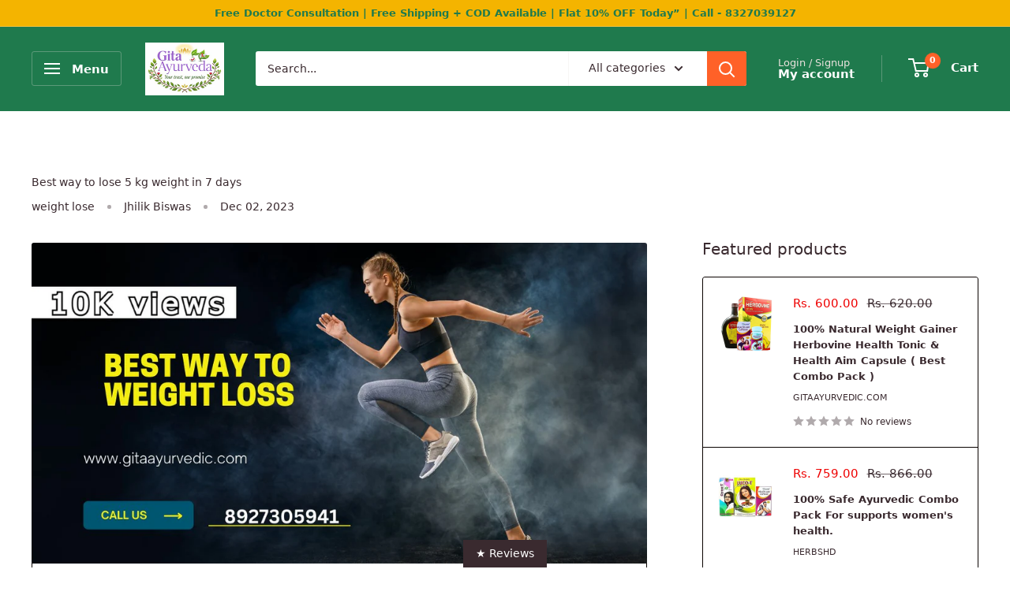

--- FILE ---
content_type: text/html; charset=utf-8
request_url: https://gitaayurvedic.com/blogs/news/weight-loss
body_size: 48190
content:
<!doctype html>

<html class="no-js" lang="en">
  <head>
    <meta charset="utf-8">
    <meta name="viewport" content="width=device-width, initial-scale=1.0, height=device-height, minimum-scale=1.0, maximum-scale=1.0">
    <meta name="theme-color" content="#0a0301">

    <title>Best way to lose 5 kg weight in 7 days</title><meta name="description" content="Losing weight can be a challenge, but it is possible to do it safely and effectively. The best way to lose weight is to make gradual changes to your diet and exercise habits. Here are some tips for healthy weight loss:"><link rel="canonical" href="https://gitaayurvedic.com/blogs/news/weight-loss"><link rel="shortcut icon" href="//gitaayurvedic.com/cdn/shop/files/Untitled_design_30_96x96.jpg?v=1726572231" type="image/png"><link rel="preload" as="style" href="//gitaayurvedic.com/cdn/shop/t/41/assets/theme.css?v=64896656854714595661768192959">
    <link rel="preload" as="script" href="//gitaayurvedic.com/cdn/shop/t/41/assets/theme.js?v=100952596617660054121768192959">
    <link rel="preconnect" href="https://cdn.shopify.com">
    <link rel="preconnect" href="https://fonts.shopifycdn.com">
    <link rel="dns-prefetch" href="https://productreviews.shopifycdn.com">
    <link rel="dns-prefetch" href="https://ajax.googleapis.com">
    <link rel="dns-prefetch" href="https://maps.googleapis.com">
    <link rel="dns-prefetch" href="https://maps.gstatic.com">

    <meta property="og:type" content="article">
  <meta property="og:title" content="Best way to lose 5 kg weight in 7 days"><meta property="og:image" content="http://gitaayurvedic.com/cdn/shop/articles/best-way-to-lose-5-kg-weight-in-7-days-326835.jpg?v=1721800008">
    <meta property="og:image:secure_url" content="https://gitaayurvedic.com/cdn/shop/articles/best-way-to-lose-5-kg-weight-in-7-days-326835.jpg?v=1721800008">
    <meta property="og:image:width" content="1200">
    <meta property="og:image:height" content="628"><meta property="og:description" content="Losing weight can be a challenge, but it is possible to do it safely and effectively. The best way to lose weight is to make gradual changes to your diet and exercise habits. Here are some tips for healthy weight loss:"><meta property="og:url" content="https://gitaayurvedic.com/blogs/news/weight-loss">
<meta property="og:site_name" content="gitaayurvedic.com"><meta name="twitter:card" content="summary"><meta name="twitter:title" content="Best way to lose 5 kg weight in 7 days">
  <meta name="twitter:description" content="Losing weight can be a challenge, but it is possible to do it safely and effectively. The best way to lose weight is to make gradual changes to your diet and exercise habits. Here are some tips for healthy weight loss: Balanced Diet: Focus on a balanced, nutritious diet rich in fruits, vegetables, lean proteins, and whole grains. Portion control is key. What is a balanced diet? The food in which the 6 food components - carbohydrates, proteins, fats, vitamins, mineral salts and water are present in the right ratio and the food that maintains good health of the person is called a balanced diet. Regular Exercise: Incorporate regular physical activity into your routine. It could be as simple as brisk walking, cycling, swimming, or any exercise you enjoy. Hydration: Drink plenty of water throughout the day. Sometimes thirst can"><meta name="twitter:image" content="https://gitaayurvedic.com/cdn/shop/articles/best-way-to-lose-5-kg-weight-in-7-days-326835_600x600_crop_center.jpg?v=1721800008">
    <link rel="preload" href="//gitaayurvedic.com/cdn/fonts/poppins/poppins_n5.ad5b4b72b59a00358afc706450c864c3c8323842.woff2" as="font" type="font/woff2" crossorigin><link rel="preload" href="//gitaayurvedic.com/cdn/fonts/arimo/arimo_n4.a7efb558ca22d2002248bbe6f302a98edee38e35.woff2" as="font" type="font/woff2" crossorigin><style>
  @font-face {
  font-family: Poppins;
  font-weight: 500;
  font-style: normal;
  font-display: swap;
  src: url("//gitaayurvedic.com/cdn/fonts/poppins/poppins_n5.ad5b4b72b59a00358afc706450c864c3c8323842.woff2") format("woff2"),
       url("//gitaayurvedic.com/cdn/fonts/poppins/poppins_n5.33757fdf985af2d24b32fcd84c9a09224d4b2c39.woff") format("woff");
}

  @font-face {
  font-family: Arimo;
  font-weight: 400;
  font-style: normal;
  font-display: swap;
  src: url("//gitaayurvedic.com/cdn/fonts/arimo/arimo_n4.a7efb558ca22d2002248bbe6f302a98edee38e35.woff2") format("woff2"),
       url("//gitaayurvedic.com/cdn/fonts/arimo/arimo_n4.0da809f7d1d5ede2a73be7094ac00741efdb6387.woff") format("woff");
}

@font-face {
  font-family: Arimo;
  font-weight: 600;
  font-style: normal;
  font-display: swap;
  src: url("//gitaayurvedic.com/cdn/fonts/arimo/arimo_n6.9c18b0befd86597f319b7d7f925727d04c262b32.woff2") format("woff2"),
       url("//gitaayurvedic.com/cdn/fonts/arimo/arimo_n6.422bf6679b81a8bfb1b25d19299a53688390c2b9.woff") format("woff");
}

@font-face {
  font-family: Poppins;
  font-weight: 500;
  font-style: italic;
  font-display: swap;
  src: url("//gitaayurvedic.com/cdn/fonts/poppins/poppins_i5.6acfce842c096080e34792078ef3cb7c3aad24d4.woff2") format("woff2"),
       url("//gitaayurvedic.com/cdn/fonts/poppins/poppins_i5.a49113e4fe0ad7fd7716bd237f1602cbec299b3c.woff") format("woff");
}


  @font-face {
  font-family: Arimo;
  font-weight: 700;
  font-style: normal;
  font-display: swap;
  src: url("//gitaayurvedic.com/cdn/fonts/arimo/arimo_n7.1d2d0638e6a1228d86beb0e10006e3280ccb2d04.woff2") format("woff2"),
       url("//gitaayurvedic.com/cdn/fonts/arimo/arimo_n7.f4b9139e8eac4a17b38b8707044c20f54c3be479.woff") format("woff");
}

  @font-face {
  font-family: Arimo;
  font-weight: 400;
  font-style: italic;
  font-display: swap;
  src: url("//gitaayurvedic.com/cdn/fonts/arimo/arimo_i4.438ddb21a1b98c7230698d70dc1a21df235701b2.woff2") format("woff2"),
       url("//gitaayurvedic.com/cdn/fonts/arimo/arimo_i4.0e1908a0dc1ec32fabb5a03a0c9ee2083f82e3d7.woff") format("woff");
}

  @font-face {
  font-family: Arimo;
  font-weight: 700;
  font-style: italic;
  font-display: swap;
  src: url("//gitaayurvedic.com/cdn/fonts/arimo/arimo_i7.b9f09537c29041ec8d51f8cdb7c9b8e4f1f82cb1.woff2") format("woff2"),
       url("//gitaayurvedic.com/cdn/fonts/arimo/arimo_i7.ec659fc855f754fd0b1bd052e606bba1058f73da.woff") format("woff");
}


  :root {
    --default-text-font-size : 15px;
    --base-text-font-size    : 14px;
    --heading-font-family    : Poppins, sans-serif;
    --heading-font-weight    : 500;
    --heading-font-style     : normal;
    --text-font-family       : Arimo, sans-serif;
    --text-font-weight       : 400;
    --text-font-style        : normal;
    --text-font-bolder-weight: 600;
    --text-link-decoration   : underline;

    --text-color               : #3a2a2f;
    --text-color-rgb           : 58, 42, 47;
    --heading-color            : #3a2a2f;
    --border-color             : #0a0301;
    --border-color-rgb         : 10, 3, 1;
    --form-border-color        : #000000;
    --accent-color             : #0a0301;
    --accent-color-rgb         : 10, 3, 1;
    --link-color               : #ff6128;
    --link-color-hover         : #da3a00;
    --background               : #ffffff;
    --secondary-background     : #ffffff;
    --secondary-background-rgb : 255, 255, 255;
    --accent-background        : rgba(10, 3, 1, 0.08);

    --input-background: #ffffff;

    --error-color       : #f71b1b;
    --error-background  : rgba(247, 27, 27, 0.07);
    --success-color     : #48b448;
    --success-background: rgba(72, 180, 72, 0.11);

    --primary-button-background      : #067c09;
    --primary-button-background-rgb  : 6, 124, 9;
    --primary-button-text-color      : #ffffff;
    --secondary-button-background    : #0a0301;
    --secondary-button-background-rgb: 10, 3, 1;
    --secondary-button-text-color    : #ffffff;

    --header-background      : #1f7a4d;
    --header-text-color      : #ffffff;
    --header-light-text-color: #e9e2dd;
    --header-border-color    : rgba(233, 226, 221, 0.3);
    --header-accent-color    : #ff6128;

    --footer-background-color:    #0f3d2e;
    --footer-heading-text-color:  #eaf5ef;
    --footer-body-text-color:     #ffffff;
    --footer-body-text-color-rgb: 255, 255, 255;
    --footer-accent-color:        #ff6128;
    --footer-accent-color-rgb:    255, 97, 40;
    --footer-border:              none;
    
    --flickity-arrow-color: #000000;--product-on-sale-accent           : #ee0000;
    --product-on-sale-accent-rgb       : 238, 0, 0;
    --product-on-sale-color            : #ffffff;
    --product-in-stock-color           : #008a00;
    --product-low-stock-color          : #ee0000;
    --product-sold-out-color           : #d1d1d4;
    --product-custom-label-1-background: #ff6128;
    --product-custom-label-1-color     : #ffffff;
    --product-custom-label-2-background: #a95ebe;
    --product-custom-label-2-color     : #ffffff;
    --product-review-star-color        : #ffb647;

    --mobile-container-gutter : 20px;
    --desktop-container-gutter: 40px;

    /* Shopify related variables */
    --payment-terms-background-color: #ffffff;
  }
</style>

<script>
  // IE11 does not have support for CSS variables, so we have to polyfill them
  if (!(((window || {}).CSS || {}).supports && window.CSS.supports('(--a: 0)'))) {
    const script = document.createElement('script');
    script.type = 'text/javascript';
    script.src = 'https://cdn.jsdelivr.net/npm/css-vars-ponyfill@2';
    script.onload = function() {
      cssVars({});
    };

    document.getElementsByTagName('head')[0].appendChild(script);
  }
</script>

<script>window.performance && window.performance.mark && window.performance.mark('shopify.content_for_header.start');</script><meta id="shopify-digital-wallet" name="shopify-digital-wallet" content="/55819698230/digital_wallets/dialog">
<link rel="alternate" type="application/atom+xml" title="Feed" href="/blogs/news.atom" />
<script async="async" src="/checkouts/internal/preloads.js?locale=en-IN"></script>
<script id="shopify-features" type="application/json">{"accessToken":"5d38187c771c28e9c59e452c67e4e248","betas":["rich-media-storefront-analytics"],"domain":"gitaayurvedic.com","predictiveSearch":true,"shopId":55819698230,"locale":"en"}</script>
<script>var Shopify = Shopify || {};
Shopify.shop = "admin-4835.myshopify.com";
Shopify.locale = "en";
Shopify.currency = {"active":"INR","rate":"1.0"};
Shopify.country = "IN";
Shopify.theme = {"name":"Updated copy of Updated 6.8.0","id":148144554038,"schema_name":"Warehouse","schema_version":"6.8.0","theme_store_id":871,"role":"main"};
Shopify.theme.handle = "null";
Shopify.theme.style = {"id":null,"handle":null};
Shopify.cdnHost = "gitaayurvedic.com/cdn";
Shopify.routes = Shopify.routes || {};
Shopify.routes.root = "/";</script>
<script type="module">!function(o){(o.Shopify=o.Shopify||{}).modules=!0}(window);</script>
<script>!function(o){function n(){var o=[];function n(){o.push(Array.prototype.slice.apply(arguments))}return n.q=o,n}var t=o.Shopify=o.Shopify||{};t.loadFeatures=n(),t.autoloadFeatures=n()}(window);</script>
<script id="shop-js-analytics" type="application/json">{"pageType":"article"}</script>
<script defer="defer" async type="module" src="//gitaayurvedic.com/cdn/shopifycloud/shop-js/modules/v2/client.init-shop-cart-sync_BApSsMSl.en.esm.js"></script>
<script defer="defer" async type="module" src="//gitaayurvedic.com/cdn/shopifycloud/shop-js/modules/v2/chunk.common_CBoos6YZ.esm.js"></script>
<script type="module">
  await import("//gitaayurvedic.com/cdn/shopifycloud/shop-js/modules/v2/client.init-shop-cart-sync_BApSsMSl.en.esm.js");
await import("//gitaayurvedic.com/cdn/shopifycloud/shop-js/modules/v2/chunk.common_CBoos6YZ.esm.js");

  window.Shopify.SignInWithShop?.initShopCartSync?.({"fedCMEnabled":true,"windoidEnabled":true});

</script>
<script>(function() {
  var isLoaded = false;
  function asyncLoad() {
    if (isLoaded) return;
    isLoaded = true;
    var urls = ["https:\/\/s3.ap-south-1.amazonaws.com\/media.intelliticks.com\/company\/aH3RCBFkSknBtQEdJ_c\/shopify\/qr-tracking.js?shop=admin-4835.myshopify.com","https:\/\/cdn.hextom.com\/js\/ultimatesalesboost.js?shop=admin-4835.myshopify.com","https:\/\/ai-lead.s3.ap-south-1.amazonaws.com\/ailead-monitoring.js?shop=admin-4835.myshopify.com","https:\/\/ai-lead.s3.ap-south-1.amazonaws.com\/ailead-monitoring.js?shop=admin-4835.myshopify.com","https:\/\/ai-lead.s3.ap-south-1.amazonaws.com\/ailead-monitoring.js?shop=admin-4835.myshopify.com","https:\/\/ai-lead.s3.ap-south-1.amazonaws.com\/ailead-monitoring.js?shop=admin-4835.myshopify.com","https:\/\/ai-lead.s3.ap-south-1.amazonaws.com\/ailead-monitoring.js?shop=admin-4835.myshopify.com","https:\/\/ai-lead.s3.ap-south-1.amazonaws.com\/ailead-monitoring.js?shop=admin-4835.myshopify.com"];
    for (var i = 0; i < urls.length; i++) {
      var s = document.createElement('script');
      s.type = 'text/javascript';
      s.async = true;
      s.src = urls[i];
      var x = document.getElementsByTagName('script')[0];
      x.parentNode.insertBefore(s, x);
    }
  };
  if(window.attachEvent) {
    window.attachEvent('onload', asyncLoad);
  } else {
    window.addEventListener('load', asyncLoad, false);
  }
})();</script>
<script id="__st">var __st={"a":55819698230,"offset":19800,"reqid":"4cea7d21-149e-4438-9395-b9085f6c5a8e-1768881969","pageurl":"gitaayurvedic.com\/blogs\/news\/weight-loss","s":"articles-564870873142","u":"d2c455db6140","p":"article","rtyp":"article","rid":564870873142};</script>
<script>window.ShopifyPaypalV4VisibilityTracking = true;</script>
<script id="captcha-bootstrap">!function(){'use strict';const t='contact',e='account',n='new_comment',o=[[t,t],['blogs',n],['comments',n],[t,'customer']],c=[[e,'customer_login'],[e,'guest_login'],[e,'recover_customer_password'],[e,'create_customer']],r=t=>t.map((([t,e])=>`form[action*='/${t}']:not([data-nocaptcha='true']) input[name='form_type'][value='${e}']`)).join(','),a=t=>()=>t?[...document.querySelectorAll(t)].map((t=>t.form)):[];function s(){const t=[...o],e=r(t);return a(e)}const i='password',u='form_key',d=['recaptcha-v3-token','g-recaptcha-response','h-captcha-response',i],f=()=>{try{return window.sessionStorage}catch{return}},m='__shopify_v',_=t=>t.elements[u];function p(t,e,n=!1){try{const o=window.sessionStorage,c=JSON.parse(o.getItem(e)),{data:r}=function(t){const{data:e,action:n}=t;return t[m]||n?{data:e,action:n}:{data:t,action:n}}(c);for(const[e,n]of Object.entries(r))t.elements[e]&&(t.elements[e].value=n);n&&o.removeItem(e)}catch(o){console.error('form repopulation failed',{error:o})}}const l='form_type',E='cptcha';function T(t){t.dataset[E]=!0}const w=window,h=w.document,L='Shopify',v='ce_forms',y='captcha';let A=!1;((t,e)=>{const n=(g='f06e6c50-85a8-45c8-87d0-21a2b65856fe',I='https://cdn.shopify.com/shopifycloud/storefront-forms-hcaptcha/ce_storefront_forms_captcha_hcaptcha.v1.5.2.iife.js',D={infoText:'Protected by hCaptcha',privacyText:'Privacy',termsText:'Terms'},(t,e,n)=>{const o=w[L][v],c=o.bindForm;if(c)return c(t,g,e,D).then(n);var r;o.q.push([[t,g,e,D],n]),r=I,A||(h.body.append(Object.assign(h.createElement('script'),{id:'captcha-provider',async:!0,src:r})),A=!0)});var g,I,D;w[L]=w[L]||{},w[L][v]=w[L][v]||{},w[L][v].q=[],w[L][y]=w[L][y]||{},w[L][y].protect=function(t,e){n(t,void 0,e),T(t)},Object.freeze(w[L][y]),function(t,e,n,w,h,L){const[v,y,A,g]=function(t,e,n){const i=e?o:[],u=t?c:[],d=[...i,...u],f=r(d),m=r(i),_=r(d.filter((([t,e])=>n.includes(e))));return[a(f),a(m),a(_),s()]}(w,h,L),I=t=>{const e=t.target;return e instanceof HTMLFormElement?e:e&&e.form},D=t=>v().includes(t);t.addEventListener('submit',(t=>{const e=I(t);if(!e)return;const n=D(e)&&!e.dataset.hcaptchaBound&&!e.dataset.recaptchaBound,o=_(e),c=g().includes(e)&&(!o||!o.value);(n||c)&&t.preventDefault(),c&&!n&&(function(t){try{if(!f())return;!function(t){const e=f();if(!e)return;const n=_(t);if(!n)return;const o=n.value;o&&e.removeItem(o)}(t);const e=Array.from(Array(32),(()=>Math.random().toString(36)[2])).join('');!function(t,e){_(t)||t.append(Object.assign(document.createElement('input'),{type:'hidden',name:u})),t.elements[u].value=e}(t,e),function(t,e){const n=f();if(!n)return;const o=[...t.querySelectorAll(`input[type='${i}']`)].map((({name:t})=>t)),c=[...d,...o],r={};for(const[a,s]of new FormData(t).entries())c.includes(a)||(r[a]=s);n.setItem(e,JSON.stringify({[m]:1,action:t.action,data:r}))}(t,e)}catch(e){console.error('failed to persist form',e)}}(e),e.submit())}));const S=(t,e)=>{t&&!t.dataset[E]&&(n(t,e.some((e=>e===t))),T(t))};for(const o of['focusin','change'])t.addEventListener(o,(t=>{const e=I(t);D(e)&&S(e,y())}));const B=e.get('form_key'),M=e.get(l),P=B&&M;t.addEventListener('DOMContentLoaded',(()=>{const t=y();if(P)for(const e of t)e.elements[l].value===M&&p(e,B);[...new Set([...A(),...v().filter((t=>'true'===t.dataset.shopifyCaptcha))])].forEach((e=>S(e,t)))}))}(h,new URLSearchParams(w.location.search),n,t,e,['guest_login'])})(!0,!0)}();</script>
<script integrity="sha256-4kQ18oKyAcykRKYeNunJcIwy7WH5gtpwJnB7kiuLZ1E=" data-source-attribution="shopify.loadfeatures" defer="defer" src="//gitaayurvedic.com/cdn/shopifycloud/storefront/assets/storefront/load_feature-a0a9edcb.js" crossorigin="anonymous"></script>
<script data-source-attribution="shopify.dynamic_checkout.dynamic.init">var Shopify=Shopify||{};Shopify.PaymentButton=Shopify.PaymentButton||{isStorefrontPortableWallets:!0,init:function(){window.Shopify.PaymentButton.init=function(){};var t=document.createElement("script");t.src="https://gitaayurvedic.com/cdn/shopifycloud/portable-wallets/latest/portable-wallets.en.js",t.type="module",document.head.appendChild(t)}};
</script>
<script data-source-attribution="shopify.dynamic_checkout.buyer_consent">
  function portableWalletsHideBuyerConsent(e){var t=document.getElementById("shopify-buyer-consent"),n=document.getElementById("shopify-subscription-policy-button");t&&n&&(t.classList.add("hidden"),t.setAttribute("aria-hidden","true"),n.removeEventListener("click",e))}function portableWalletsShowBuyerConsent(e){var t=document.getElementById("shopify-buyer-consent"),n=document.getElementById("shopify-subscription-policy-button");t&&n&&(t.classList.remove("hidden"),t.removeAttribute("aria-hidden"),n.addEventListener("click",e))}window.Shopify?.PaymentButton&&(window.Shopify.PaymentButton.hideBuyerConsent=portableWalletsHideBuyerConsent,window.Shopify.PaymentButton.showBuyerConsent=portableWalletsShowBuyerConsent);
</script>
<script data-source-attribution="shopify.dynamic_checkout.cart.bootstrap">document.addEventListener("DOMContentLoaded",(function(){function t(){return document.querySelector("shopify-accelerated-checkout-cart, shopify-accelerated-checkout")}if(t())Shopify.PaymentButton.init();else{new MutationObserver((function(e,n){t()&&(Shopify.PaymentButton.init(),n.disconnect())})).observe(document.body,{childList:!0,subtree:!0})}}));
</script>

<script>window.performance && window.performance.mark && window.performance.mark('shopify.content_for_header.end');</script><link rel="stylesheet" href="//gitaayurvedic.com/cdn/shop/t/41/assets/theme.css?v=64896656854714595661768192959">

    <script>
      // This allows to expose several variables to the global scope, to be used in scripts
      window.theme = {
        pageType: "article",
        cartCount: 0,
        moneyFormat: "Rs. {{amount}}",
        moneyWithCurrencyFormat: "Rs. {{amount}}",
        currencyCodeEnabled: false,
        showDiscount: true,
        discountMode: "percentage",
        cartType: "drawer"
      };

      window.routes = {
        rootUrl: "\/",
        rootUrlWithoutSlash: '',
        cartUrl: "\/cart",
        cartAddUrl: "\/cart\/add",
        cartChangeUrl: "\/cart\/change",
        searchUrl: "\/search",
        productRecommendationsUrl: "\/recommendations\/products"
      };

      window.languages = {
        productRegularPrice: "Regular price",
        productSalePrice: "Sale price",
        collectionOnSaleLabel: "Save {{savings}}",
        productFormUnavailable: "Unavailable",
        productFormAddToCart: "Add to cart",
        productFormPreOrder: "Pre-order",
        productFormSoldOut: "Sold out",
        productAdded: "Product has been added to your cart",
        productAddedShort: "Added!",
        shippingEstimatorNoResults: "No shipping could be found for your address.",
        shippingEstimatorOneResult: "There is one shipping rate for your address:",
        shippingEstimatorMultipleResults: "There are {{count}} shipping rates for your address:",
        shippingEstimatorErrors: "There are some errors:"
      };

      document.documentElement.className = document.documentElement.className.replace('no-js', 'js');
    </script><script src="//gitaayurvedic.com/cdn/shop/t/41/assets/theme.js?v=100952596617660054121768192959" defer></script>
    <script src="//gitaayurvedic.com/cdn/shop/t/41/assets/custom.js?v=102476495355921946141768192959" defer></script><script>
        (function () {
          window.onpageshow = function() {
            // We force re-freshing the cart content onpageshow, as most browsers will serve a cache copy when hitting the
            // back button, which cause staled data
            document.documentElement.dispatchEvent(new CustomEvent('cart:refresh', {
              bubbles: true,
              detail: {scrollToTop: false}
            }));
          };
        })();
      </script><!-- BEGIN app block: shopify://apps/tinyseo/blocks/article-json-ld-embed/0605268f-f7c4-4e95-b560-e43df7d59ae4 --><script type="application/ld+json" id="tinyimg-article-json-ld">
{
 "@context": "https://schema.org",
 "@type": "Article",
 "@id": "https://gitaayurvedic.com/blogs/news/weight-loss",
 "url": "https:\/\/gitaayurvedic.com\/blogs\/news\/weight-loss",
 "datePublished": "2023-12-02 14:25:48 +0530",
 "dateModified": "2024-07-24 11:16:48 +0530",
 "dateCreated": "2023-12-02 13:30:39 +0530",
 "description": "\u0026lt;div aria-hidden=\u0026quot;true\u0026quot; class=\u0026quot;cdk-visually-hidden cdk-focus-trap-anchor\u0026quot; data-mce-fragment=\u0026quot;1\u0026quot;\u0026gt;\u0026lt;strong\u0026gt;\u0026lt;span style=\u0026quot;color: #000000;\u0026quot;\u0026gt;Losing weight can be a challenge, but it is possible to do it safely and effectively. \u0026lt;span tabindex=\u0026quot;0\u0026quot; role=\u0026quot;button\u0026quot; class=\u0026quot;citation-0 entailed citation-end-0\u0026quot; data-mce-fragment=\u0026quot;1\u0026quot; data-mce-tabindex=\u0026quot;0\u0026quot;\u0026gt;The best way to lose weight is to make gradual changes to your diet and exercise habits.\u0026lt;\/span\u0026gt; Here are some tips for healthy weight loss:\u0026lt;\/span\u0026gt;\u0026lt;\/strong\u0026gt;\u0026lt;\/div\u0026gt;\n\u0026lt;div aria-hidden=\u0026quot;true\u0026quot; class=\u0026quot;cdk-visually-hidden cdk-focus-trap-anchor\u0026quot; data-mce-fragment=\u0026quot;1\u0026quot;\u0026gt;\u0026lt;\/div\u0026gt;\n\u0026lt;p aria-hidden=\u0026quot;true\u0026quot; class=\u0026quot;cdk-visually-hidden cdk-focus-trap-anchor\u0026quot; data-mce-fragment=\u0026quot;1\u0026quot;\u0026gt;\u0026lt;strong\u0026gt;\u0026lt;span style=\u0026quot;color: #000000;\u0026quot;\u0026gt;Balanced Diet: Focus on a balanced, nutritious diet rich in fruits, vegetables, lean proteins, and whole grains. Portion control is key.\u0026lt;\/span\u0026gt;\u0026lt;\/strong\u0026gt;\u0026lt;\/p\u0026gt;\n\u0026lt;h2 aria-hidden=\u0026quot;true\u0026quot; class=\u0026quot;cdk-visually-hidden cdk-focus-trap-anchor\u0026quot; data-mce-fragment=\u0026quot;1\u0026quot;\u0026gt;\u0026lt;span style=\u0026quot;color: #000000;\u0026quot;\u0026gt;\u0026lt;span style=\u0026quot;text-decoration: underline;\u0026quot;\u0026gt;\u0026lt;strong\u0026gt;What is a balanced diet?\u0026lt;\/strong\u0026gt;\u0026lt;\/span\u0026gt; \u0026lt;\/span\u0026gt;\u0026lt;\/h2\u0026gt;\n\u0026lt;p aria-hidden=\u0026quot;true\u0026quot; class=\u0026quot;cdk-visually-hidden cdk-focus-trap-anchor\u0026quot; data-mce-fragment=\u0026quot;1\u0026quot;\u0026gt;\u0026lt;strong\u0026gt;\u0026lt;span style=\u0026quot;color: #000000;\u0026quot;\u0026gt;The food in which the 6 food components - carbohydrates, proteins, fats, vitamins, mineral salts and water are present in the right ratio and the food that maintains good health of the person is called a balanced diet.\u0026lt;\/span\u0026gt;\u0026lt;\/strong\u0026gt;\u0026lt;\/p\u0026gt;\n\u0026lt;p aria-hidden=\u0026quot;true\u0026quot; class=\u0026quot;cdk-visually-hidden cdk-focus-trap-anchor\u0026quot; data-mce-fragment=\u0026quot;1\u0026quot;\u0026gt;\u0026lt;span\u0026gt;\u0026lt;img style=\u0026quot;display: block; margin-left: auto; margin-right: auto;\u0026quot; src=\u0026quot;https:\/\/cdn.shopify.com\/s\/files\/1\/0558\/1969\/8230\/files\/Balanced-Diet_480x480.png?v=1701503759\u0026quot; alt=\u0026quot;Balanced Diet\u0026quot;\u0026gt;\u0026lt;\/span\u0026gt;\u0026lt;\/p\u0026gt;\n\u0026lt;h3 aria-hidden=\u0026quot;true\u0026quot; class=\u0026quot;cdk-visually-hidden cdk-focus-trap-anchor\u0026quot; data-mce-fragment=\u0026quot;1\u0026quot;\u0026gt;\u0026lt;span style=\u0026quot;text-decoration: underline;\u0026quot;\u0026gt;\u0026lt;strong\u0026gt;Regular Exercise:\u0026lt;\/strong\u0026gt; \u0026lt;\/span\u0026gt;\u0026lt;\/h3\u0026gt;\n\u0026lt;p aria-hidden=\u0026quot;true\u0026quot; class=\u0026quot;cdk-visually-hidden cdk-focus-trap-anchor\u0026quot; data-mce-fragment=\u0026quot;1\u0026quot;\u0026gt;\u0026lt;strong\u0026gt;Incorporate regular physical activity into your routine. It could be as simple as brisk walking, cycling, swimming, or any exercise you enjoy.\u0026lt;\/strong\u0026gt;\u0026lt;\/p\u0026gt;\n\u0026lt;h3 aria-hidden=\u0026quot;true\u0026quot; class=\u0026quot;cdk-visually-hidden cdk-focus-trap-anchor\u0026quot; data-mce-fragment=\u0026quot;1\u0026quot;\u0026gt;\u0026lt;span style=\u0026quot;text-decoration: underline;\u0026quot;\u0026gt;\u0026lt;strong\u0026gt;Hydration:\u0026lt;\/strong\u0026gt; \u0026lt;\/span\u0026gt;\u0026lt;\/h3\u0026gt;\n\u0026lt;p aria-hidden=\u0026quot;true\u0026quot; class=\u0026quot;cdk-visually-hidden cdk-focus-trap-anchor\u0026quot; data-mce-fragment=\u0026quot;1\u0026quot;\u0026gt;\u0026lt;strong\u0026gt;Drink plenty of water throughout the day. Sometimes thirst can be mistaken for hunger.\u0026lt;\/strong\u0026gt;\u0026lt;\/p\u0026gt;\n\u0026lt;h3 aria-hidden=\u0026quot;true\u0026quot; class=\u0026quot;cdk-visually-hidden cdk-focus-trap-anchor\u0026quot; data-mce-fragment=\u0026quot;1\u0026quot;\u0026gt;\u0026lt;span style=\u0026quot;text-decoration: underline;\u0026quot;\u0026gt;\u0026lt;strong\u0026gt;Mindful Eating:\u0026lt;\/strong\u0026gt; \u0026lt;\/span\u0026gt;\u0026lt;\/h3\u0026gt;\n\u0026lt;p aria-hidden=\u0026quot;true\u0026quot; class=\u0026quot;cdk-visually-hidden cdk-focus-trap-anchor\u0026quot; data-mce-fragment=\u0026quot;1\u0026quot;\u0026gt;\u0026lt;strong\u0026gt;Pay attention to what and how much you eat. Mindful eating can help prevent overeating.\u0026lt;\/strong\u0026gt;\u0026lt;\/p\u0026gt;\n\u0026lt;h3 aria-hidden=\u0026quot;true\u0026quot; class=\u0026quot;cdk-visually-hidden cdk-focus-trap-anchor\u0026quot; data-mce-fragment=\u0026quot;1\u0026quot;\u0026gt;\u0026lt;span style=\u0026quot;text-decoration: underline;\u0026quot;\u0026gt;\u0026lt;strong\u0026gt;Quality Sleep:\u0026lt;\/strong\u0026gt; \u0026lt;\/span\u0026gt;\u0026lt;\/h3\u0026gt;\n\u0026lt;p aria-hidden=\u0026quot;true\u0026quot; class=\u0026quot;cdk-visually-hidden cdk-focus-trap-anchor\u0026quot; data-mce-fragment=\u0026quot;1\u0026quot;\u0026gt;\u0026lt;strong\u0026gt;Aim for 7-9 hours of quality sleep per night. Poor sleep can affect hormones related to hunger and fullness.\u0026lt;\/strong\u0026gt;\u0026lt;\/p\u0026gt;\n\u0026lt;h3 aria-hidden=\u0026quot;true\u0026quot; class=\u0026quot;cdk-visually-hidden cdk-focus-trap-anchor\u0026quot; data-mce-fragment=\u0026quot;1\u0026quot;\u0026gt;\u0026lt;span style=\u0026quot;text-decoration: underline;\u0026quot;\u0026gt;\u0026lt;strong\u0026gt;Seek Support:\u0026lt;\/strong\u0026gt; \u0026lt;\/span\u0026gt;\u0026lt;\/h3\u0026gt;\n\u0026lt;p aria-hidden=\u0026quot;true\u0026quot; class=\u0026quot;cdk-visually-hidden cdk-focus-trap-anchor\u0026quot; data-mce-fragment=\u0026quot;1\u0026quot;\u0026gt;\u0026lt;strong\u0026gt;Consider seeking support from a nutritionist, personal trainer, or a support group for accountability and guidance.\u0026lt;\/strong\u0026gt;\u0026lt;\/p\u0026gt;\n\u0026lt;h3 aria-hidden=\u0026quot;true\u0026quot; class=\u0026quot;cdk-visually-hidden cdk-focus-trap-anchor\u0026quot; data-mce-fragment=\u0026quot;1\u0026quot;\u0026gt;\u0026lt;span style=\u0026quot;text-decoration: underline;\u0026quot;\u0026gt;\u0026lt;strong\u0026gt;Patience and Consistency:\u0026lt;\/strong\u0026gt; \u0026lt;\/span\u0026gt;\u0026lt;\/h3\u0026gt;\n\u0026lt;p aria-hidden=\u0026quot;true\u0026quot; class=\u0026quot;cdk-visually-hidden cdk-focus-trap-anchor\u0026quot; data-mce-fragment=\u0026quot;1\u0026quot;\u0026gt;\u0026lt;strong\u0026gt;Remember, healthy weight loss takes time. Be consistent with your efforts and don’t get discouraged by slow progress.\u0026lt;\/strong\u0026gt;\u0026lt;\/p\u0026gt;\n\u0026lt;div aria-hidden=\u0026quot;true\u0026quot; class=\u0026quot;cdk-visually-hidden cdk-focus-trap-anchor\u0026quot; data-mce-fragment=\u0026quot;1\u0026quot; style=\u0026quot;text-align: center;\u0026quot;\u0026gt;\u0026lt;strong\u0026gt; \u0026lt;\/strong\u0026gt;\u0026lt;\/div\u0026gt;\n\u0026lt;h3 aria-hidden=\u0026quot;true\u0026quot; class=\u0026quot;cdk-visually-hidden cdk-focus-trap-anchor\u0026quot; data-mce-fragment=\u0026quot;1\u0026quot; style=\u0026quot;text-align: center;\u0026quot;\u0026gt;AYURVEDIC BEST PRODUCT FOR WEIGHT LOSS\u0026lt;\/h3\u0026gt;\n\u0026lt;div aria-hidden=\u0026quot;true\u0026quot; class=\u0026quot;cdk-visually-hidden cdk-focus-trap-anchor\u0026quot; data-mce-fragment=\u0026quot;1\u0026quot; style=\u0026quot;text-align: center;\u0026quot;\u0026gt;\u0026lt;strong\u0026gt;\u0026lt;\/strong\u0026gt;\u0026lt;\/div\u0026gt;\n\u0026lt;p aria-hidden=\u0026quot;true\u0026quot; class=\u0026quot;cdk-visually-hidden cdk-focus-trap-anchor\u0026quot; data-mce-fragment=\u0026quot;1\u0026quot;\u0026gt;\u0026lt;a href=\u0026quot;https:\/\/gitaayurvedic.com\/products\/trim-mantra-capsule-pack-of-2?_pos=1\u0026amp;amp;_psq=trim\u0026amp;amp;_ss=e\u0026amp;amp;_v=1.0\u0026quot; title=\u0026quot;Buy now\u0026quot;\u0026gt;\u0026lt;img alt=\u0026quot;trim mantra\u0026quot; src=\u0026quot;https:\/\/cdn.shopify.com\/s\/files\/1\/0558\/1969\/8230\/files\/Trim_Mantra_Capsule_480x480.png?v=1701505649\u0026quot; style=\u0026quot;display: block; margin-left: auto; margin-right: auto;\u0026quot;\u0026gt;\u0026lt;\/a\u0026gt;\u0026lt;\/p\u0026gt;\n\u0026lt;p aria-hidden=\u0026quot;true\u0026quot; class=\u0026quot;cdk-visually-hidden cdk-focus-trap-anchor\u0026quot; data-mce-fragment=\u0026quot;1\u0026quot;\u0026gt;\u0026lt;a href=\u0026quot;https:\/\/gitaayurvedic.com\/products\/ayurvedic-trim-capsule-for-weight-loss?_pos=2\u0026amp;amp;_psq=trim\u0026amp;amp;_ss=e\u0026amp;amp;_v=1.0\u0026quot; title=\u0026quot;Buy now\u0026quot;\u0026gt;\u0026lt;img alt=\u0026quot;Trim capsule\u0026quot; src=\u0026quot;https:\/\/cdn.shopify.com\/s\/files\/1\/0558\/1969\/8230\/files\/Untitled_design_-_2023-12-02T140052.377_480x480.png?v=1701505870\u0026quot; style=\u0026quot;display: block; margin-left: auto; margin-right: auto;\u0026quot;\u0026gt;\u0026lt;\/a\u0026gt;\u0026lt;\/p\u0026gt;\n\u0026lt;div class=\u0026quot;response-container-content ng-tns-c1092752189-30\u0026quot; data-mce-fragment=\u0026quot;1\u0026quot; selection=\u0026quot;\u0026quot; _ngcontent-ng-c1092752189=\u0026quot;\u0026quot;\u0026gt;\n\u0026lt;div class=\u0026quot;response-content ng-trigger ng-trigger-responsePopulation ng-tns-c1092752189-30 ng-animate-disabled\u0026quot; data-mce-fragment=\u0026quot;1\u0026quot; _ngcontent-ng-c1301703365=\u0026quot;\u0026quot;\u0026gt;\n\u0026lt;div dir=\u0026quot;ltr\u0026quot; class=\u0026quot;markdown markdown-main-panel\u0026quot; data-mce-fragment=\u0026quot;1\u0026quot; _ngcontent-ng-c2627641893=\u0026quot;\u0026quot;\u0026gt;\u0026lt;\/div\u0026gt;\n\u0026lt;\/div\u0026gt;\n\u0026lt;\/div\u0026gt;",
 "articleBody": "Losing weight can be a challenge, but it is possible to do it safely and effectively. The best way to lose weight is to make gradual changes to your diet and exercise habits. Here are some tips for healthy weight loss:\n\nBalanced Diet: Focus on a balanced, nutritious diet rich in fruits, vegetables, lean proteins, and whole grains. Portion control is key.\nWhat is a balanced diet? \nThe food in which the 6 food components - carbohydrates, proteins, fats, vitamins, mineral salts and water are present in the right ratio and the food that maintains good health of the person is called a balanced diet.\n\nRegular Exercise: \nIncorporate regular physical activity into your routine. It could be as simple as brisk walking, cycling, swimming, or any exercise you enjoy.\nHydration: \nDrink plenty of water throughout the day. Sometimes thirst can be mistaken for hunger.\nMindful Eating: \nPay attention to what and how much you eat. Mindful eating can help prevent overeating.\nQuality Sleep: \nAim for 7-9 hours of quality sleep per night. Poor sleep can affect hormones related to hunger and fullness.\nSeek Support: \nConsider seeking support from a nutritionist, personal trainer, or a support group for accountability and guidance.\nPatience and Consistency: \nRemember, healthy weight loss takes time. Be consistent with your efforts and don’t get discouraged by slow progress.\n \nAYURVEDIC BEST PRODUCT FOR WEIGHT LOSS\n\n\n\n\n\n\n\n",
 "mainEntityOfPage": "",
 "headline": "Best way to lose 5 kg weight in 7 days",
 "image": "https://gitaayurvedic.com/cdn/shop/articles/best-way-to-lose-5-kg-weight-in-7-days-326835_1024x1024.jpg?v=1721800008",
 "author": {
    "@type": "Person",
    "name": "Jhilik Biswas",
    "url": "https://gitaayurvedic.com"
 },
 "publisher": {
    "@type": "Organization",
    "name": " GITA AYURVEDIC",
    "logo": {
        "@type": "ImageObject",
        "url": "https://image-optimizer.salessquad.co.uk/images/json-ld/29137470e646cd1db08083b79d75f1f5.png"
    }
 }
}
</script>
<!-- END app block --><!-- BEGIN app block: shopify://apps/chatway-live-chat-whatsapp/blocks/chatway/b98feb50-a1d2-42c7-be3b-c24d75144246 -->
<script
  type="text/javascript"
  async=""
  src="https://cdn.chatway.app/widget.js?id=lSIeukpdoPyj&shop=admin-4835.myshopify.com"></script>


<!-- END app block --><!-- BEGIN app block: shopify://apps/tinyseo/blocks/breadcrumbs-json-ld-embed/0605268f-f7c4-4e95-b560-e43df7d59ae4 --><script type="application/ld+json" id="tinyimg-breadcrumbs-json-ld">
      {
        "@context": "https://schema.org",
        "@type": "BreadcrumbList",
        "itemListElement": [
          {
            "@type": "ListItem",
            "position": 1,
            "item": {
              "@id": "https://gitaayurvedic.com",
          "name": "Home"
        }
      }
      
      ,{
        "@type": "ListItem",
        "position": 2,
        "item": {
          "@id": "https://gitaayurvedic.com/blogs/news",
          "name": "-BLOGS-"
        }
      },{
        "@type": "ListItem",
        "position": 3,
        "item": {
          "@id": "https://gitaayurvedic.com/blogs/news/weight-loss",
          "name": "Best way to lose 5 kg weight in 7 days"
        }
      }
      
      ]
    }
  </script>
<!-- END app block --><!-- BEGIN app block: shopify://apps/judge-me-reviews/blocks/judgeme_core/61ccd3b1-a9f2-4160-9fe9-4fec8413e5d8 --><!-- Start of Judge.me Core -->






<link rel="dns-prefetch" href="https://cdnwidget.judge.me">
<link rel="dns-prefetch" href="https://cdn.judge.me">
<link rel="dns-prefetch" href="https://cdn1.judge.me">
<link rel="dns-prefetch" href="https://api.judge.me">

<script data-cfasync='false' class='jdgm-settings-script'>window.jdgmSettings={"pagination":5,"disable_web_reviews":false,"badge_no_review_text":"No reviews","badge_n_reviews_text":"{{ n }} review/reviews","badge_star_color":"#3A9E9E","hide_badge_preview_if_no_reviews":true,"badge_hide_text":false,"enforce_center_preview_badge":false,"widget_title":"Customer Reviews","widget_open_form_text":"Write a review","widget_close_form_text":"Cancel review","widget_refresh_page_text":"Refresh page","widget_summary_text":"Based on {{ number_of_reviews }} review/reviews","widget_no_review_text":"Be the first to write a review","widget_name_field_text":"Display name","widget_verified_name_field_text":"Verified Name (public)","widget_name_placeholder_text":"Display name","widget_required_field_error_text":"This field is required.","widget_email_field_text":"Email address","widget_verified_email_field_text":"Verified Email (private, can not be edited)","widget_email_placeholder_text":"Your email address","widget_email_field_error_text":"Please enter a valid email address.","widget_rating_field_text":"Rating","widget_review_title_field_text":"Review Title","widget_review_title_placeholder_text":"Give your review a title","widget_review_body_field_text":"Review content","widget_review_body_placeholder_text":"Start writing here...","widget_pictures_field_text":"Picture/Video (optional)","widget_submit_review_text":"Submit Review","widget_submit_verified_review_text":"Submit Verified Review","widget_submit_success_msg_with_auto_publish":"Thank you! Please refresh the page in a few moments to see your review. You can remove or edit your review by logging into \u003ca href='https://judge.me/login' target='_blank' rel='nofollow noopener'\u003eJudge.me\u003c/a\u003e","widget_submit_success_msg_no_auto_publish":"Thank you! Your review will be published as soon as it is approved by the shop admin. You can remove or edit your review by logging into \u003ca href='https://judge.me/login' target='_blank' rel='nofollow noopener'\u003eJudge.me\u003c/a\u003e","widget_show_default_reviews_out_of_total_text":"Showing {{ n_reviews_shown }} out of {{ n_reviews }} reviews.","widget_show_all_link_text":"Show all","widget_show_less_link_text":"Show less","widget_author_said_text":"{{ reviewer_name }} said:","widget_days_text":"{{ n }} days ago","widget_weeks_text":"{{ n }} week/weeks ago","widget_months_text":"{{ n }} month/months ago","widget_years_text":"{{ n }} year/years ago","widget_yesterday_text":"Yesterday","widget_today_text":"Today","widget_replied_text":"\u003e\u003e {{ shop_name }} replied:","widget_read_more_text":"Read more","widget_reviewer_name_as_initial":"","widget_rating_filter_color":"#fbcd0a","widget_rating_filter_see_all_text":"See all reviews","widget_sorting_most_recent_text":"Most Recent","widget_sorting_highest_rating_text":"Highest Rating","widget_sorting_lowest_rating_text":"Lowest Rating","widget_sorting_with_pictures_text":"Only Pictures","widget_sorting_most_helpful_text":"Most Helpful","widget_open_question_form_text":"Ask a question","widget_reviews_subtab_text":"Reviews","widget_questions_subtab_text":"Questions","widget_question_label_text":"Question","widget_answer_label_text":"Answer","widget_question_placeholder_text":"Write your question here","widget_submit_question_text":"Submit Question","widget_question_submit_success_text":"Thank you for your question! We will notify you once it gets answered.","widget_star_color":"#3A9E9E","verified_badge_text":"Verified","verified_badge_bg_color":"","verified_badge_text_color":"","verified_badge_placement":"left-of-reviewer-name","widget_review_max_height":"","widget_hide_border":false,"widget_social_share":false,"widget_thumb":false,"widget_review_location_show":false,"widget_location_format":"","all_reviews_include_out_of_store_products":true,"all_reviews_out_of_store_text":"(out of store)","all_reviews_pagination":100,"all_reviews_product_name_prefix_text":"about","enable_review_pictures":true,"enable_question_anwser":true,"widget_theme":"","review_date_format":"dd/mm/yyyy","default_sort_method":"most-recent","widget_product_reviews_subtab_text":"Product Reviews","widget_shop_reviews_subtab_text":"Shop Reviews","widget_other_products_reviews_text":"Reviews for other products","widget_store_reviews_subtab_text":"Store reviews","widget_no_store_reviews_text":"This store hasn't received any reviews yet","widget_web_restriction_product_reviews_text":"This product hasn't received any reviews yet","widget_no_items_text":"No items found","widget_show_more_text":"Show more","widget_write_a_store_review_text":"Write a Store Review","widget_other_languages_heading":"Reviews in Other Languages","widget_translate_review_text":"Translate review to {{ language }}","widget_translating_review_text":"Translating...","widget_show_original_translation_text":"Show original ({{ language }})","widget_translate_review_failed_text":"Review couldn't be translated.","widget_translate_review_retry_text":"Retry","widget_translate_review_try_again_later_text":"Try again later","show_product_url_for_grouped_product":false,"widget_sorting_pictures_first_text":"Pictures First","show_pictures_on_all_rev_page_mobile":false,"show_pictures_on_all_rev_page_desktop":false,"floating_tab_hide_mobile_install_preference":false,"floating_tab_button_name":"★  Reviews","floating_tab_title":"Let customers speak for us","floating_tab_button_color":"","floating_tab_button_background_color":"","floating_tab_url":"","floating_tab_url_enabled":false,"floating_tab_tab_style":"text","all_reviews_text_badge_text":"Customers rate us 5/5 based on 634 reviews.","all_reviews_text_badge_text_branded_style":"Customers rate us 5/5 based on 634 reviews.","is_all_reviews_text_badge_a_link":false,"show_stars_for_all_reviews_text_badge":false,"all_reviews_text_badge_url":"","all_reviews_text_style":"branded","all_reviews_text_color_style":"judgeme_brand_color","all_reviews_text_color":"#108474","all_reviews_text_show_jm_brand":true,"featured_carousel_show_header":true,"featured_carousel_title":"Let customers speak for us","testimonials_carousel_title":"Customers are saying","videos_carousel_title":"Real customer stories","cards_carousel_title":"Customers are saying","featured_carousel_count_text":"from {{ n }} reviews","featured_carousel_add_link_to_all_reviews_page":false,"featured_carousel_url":"","featured_carousel_show_images":true,"featured_carousel_autoslide_interval":5,"featured_carousel_arrows_on_the_sides":false,"featured_carousel_height":250,"featured_carousel_width":90,"featured_carousel_image_size":0,"featured_carousel_image_height":250,"featured_carousel_arrow_color":"#eeeeee","verified_count_badge_style":"branded","verified_count_badge_orientation":"horizontal","verified_count_badge_color_style":"judgeme_brand_color","verified_count_badge_color":"#108474","is_verified_count_badge_a_link":false,"verified_count_badge_url":"","verified_count_badge_show_jm_brand":true,"widget_rating_preset_default":5,"widget_first_sub_tab":"product-reviews","widget_show_histogram":true,"widget_histogram_use_custom_color":false,"widget_pagination_use_custom_color":false,"widget_star_use_custom_color":false,"widget_verified_badge_use_custom_color":false,"widget_write_review_use_custom_color":false,"picture_reminder_submit_button":"Upload Pictures","enable_review_videos":false,"mute_video_by_default":false,"widget_sorting_videos_first_text":"Videos First","widget_review_pending_text":"Pending","featured_carousel_items_for_large_screen":3,"social_share_options_order":"Facebook,Twitter","remove_microdata_snippet":true,"disable_json_ld":false,"enable_json_ld_products":true,"preview_badge_show_question_text":true,"preview_badge_no_question_text":"No questions","preview_badge_n_question_text":"{{ number_of_questions }} question/questions","qa_badge_show_icon":true,"qa_badge_position":"same-row","remove_judgeme_branding":false,"widget_add_search_bar":false,"widget_search_bar_placeholder":"Search","widget_sorting_verified_only_text":"Verified only","featured_carousel_theme":"default","featured_carousel_show_rating":true,"featured_carousel_show_title":true,"featured_carousel_show_body":true,"featured_carousel_show_date":false,"featured_carousel_show_reviewer":true,"featured_carousel_show_product":false,"featured_carousel_header_background_color":"#108474","featured_carousel_header_text_color":"#ffffff","featured_carousel_name_product_separator":"reviewed","featured_carousel_full_star_background":"#108474","featured_carousel_empty_star_background":"#dadada","featured_carousel_vertical_theme_background":"#f9fafb","featured_carousel_verified_badge_enable":true,"featured_carousel_verified_badge_color":"#108474","featured_carousel_border_style":"round","featured_carousel_review_line_length_limit":3,"featured_carousel_more_reviews_button_text":"Read more reviews","featured_carousel_view_product_button_text":"View product","all_reviews_page_load_reviews_on":"scroll","all_reviews_page_load_more_text":"Load More Reviews","disable_fb_tab_reviews":false,"enable_ajax_cdn_cache":false,"widget_advanced_speed_features":5,"widget_public_name_text":"displayed publicly like","default_reviewer_name":"John Smith","default_reviewer_name_has_non_latin":true,"widget_reviewer_anonymous":"Anonymous","medals_widget_title":"Judge.me Review Medals","medals_widget_background_color":"#f9fafb","medals_widget_position":"footer_all_pages","medals_widget_border_color":"#f9fafb","medals_widget_verified_text_position":"left","medals_widget_use_monochromatic_version":false,"medals_widget_elements_color":"#108474","show_reviewer_avatar":true,"widget_invalid_yt_video_url_error_text":"Not a YouTube video URL","widget_max_length_field_error_text":"Please enter no more than {0} characters.","widget_show_country_flag":false,"widget_show_collected_via_shop_app":true,"widget_verified_by_shop_badge_style":"light","widget_verified_by_shop_text":"Verified by Shop","widget_show_photo_gallery":false,"widget_load_with_code_splitting":true,"widget_ugc_install_preference":false,"widget_ugc_title":"Made by us, Shared by you","widget_ugc_subtitle":"Tag us to see your picture featured in our page","widget_ugc_arrows_color":"#ffffff","widget_ugc_primary_button_text":"Buy Now","widget_ugc_primary_button_background_color":"#108474","widget_ugc_primary_button_text_color":"#ffffff","widget_ugc_primary_button_border_width":"0","widget_ugc_primary_button_border_style":"none","widget_ugc_primary_button_border_color":"#108474","widget_ugc_primary_button_border_radius":"25","widget_ugc_secondary_button_text":"Load More","widget_ugc_secondary_button_background_color":"#ffffff","widget_ugc_secondary_button_text_color":"#108474","widget_ugc_secondary_button_border_width":"2","widget_ugc_secondary_button_border_style":"solid","widget_ugc_secondary_button_border_color":"#108474","widget_ugc_secondary_button_border_radius":"25","widget_ugc_reviews_button_text":"View Reviews","widget_ugc_reviews_button_background_color":"#ffffff","widget_ugc_reviews_button_text_color":"#108474","widget_ugc_reviews_button_border_width":"2","widget_ugc_reviews_button_border_style":"solid","widget_ugc_reviews_button_border_color":"#108474","widget_ugc_reviews_button_border_radius":"25","widget_ugc_reviews_button_link_to":"judgeme-reviews-page","widget_ugc_show_post_date":true,"widget_ugc_max_width":"800","widget_rating_metafield_value_type":true,"widget_primary_color":"#108474","widget_enable_secondary_color":false,"widget_secondary_color":"#edf5f5","widget_summary_average_rating_text":"{{ average_rating }} out of 5","widget_media_grid_title":"Customer photos \u0026 videos","widget_media_grid_see_more_text":"See more","widget_round_style":false,"widget_show_product_medals":true,"widget_verified_by_judgeme_text":"Verified by Judge.me","widget_show_store_medals":true,"widget_verified_by_judgeme_text_in_store_medals":"Verified by Judge.me","widget_media_field_exceed_quantity_message":"Sorry, we can only accept {{ max_media }} for one review.","widget_media_field_exceed_limit_message":"{{ file_name }} is too large, please select a {{ media_type }} less than {{ size_limit }}MB.","widget_review_submitted_text":"Review Submitted!","widget_question_submitted_text":"Question Submitted!","widget_close_form_text_question":"Cancel","widget_write_your_answer_here_text":"Write your answer here","widget_enabled_branded_link":true,"widget_show_collected_by_judgeme":true,"widget_reviewer_name_color":"","widget_write_review_text_color":"","widget_write_review_bg_color":"","widget_collected_by_judgeme_text":"collected by gitaayurvedic.com","widget_pagination_type":"standard","widget_load_more_text":"Load More","widget_load_more_color":"#108474","widget_full_review_text":"Full Review","widget_read_more_reviews_text":"Read More Reviews","widget_read_questions_text":"Read Questions","widget_questions_and_answers_text":"Questions \u0026 Answers","widget_verified_by_text":"Verified by","widget_verified_text":"Verified","widget_number_of_reviews_text":"{{ number_of_reviews }} reviews","widget_back_button_text":"Back","widget_next_button_text":"Next","widget_custom_forms_filter_button":"Filters","custom_forms_style":"horizontal","widget_show_review_information":false,"how_reviews_are_collected":"How reviews are collected?","widget_show_review_keywords":false,"widget_gdpr_statement":"How we use your data: We'll only contact you about the review you left, and only if necessary. By submitting your review, you agree to Judge.me's \u003ca href='https://judge.me/terms' target='_blank' rel='nofollow noopener'\u003eterms\u003c/a\u003e, \u003ca href='https://judge.me/privacy' target='_blank' rel='nofollow noopener'\u003eprivacy\u003c/a\u003e and \u003ca href='https://judge.me/content-policy' target='_blank' rel='nofollow noopener'\u003econtent\u003c/a\u003e policies.","widget_multilingual_sorting_enabled":false,"widget_translate_review_content_enabled":false,"widget_translate_review_content_method":"manual","popup_widget_review_selection":"automatically_with_pictures","popup_widget_round_border_style":true,"popup_widget_show_title":true,"popup_widget_show_body":true,"popup_widget_show_reviewer":false,"popup_widget_show_product":true,"popup_widget_show_pictures":true,"popup_widget_use_review_picture":true,"popup_widget_show_on_home_page":true,"popup_widget_show_on_product_page":true,"popup_widget_show_on_collection_page":true,"popup_widget_show_on_cart_page":true,"popup_widget_position":"bottom_left","popup_widget_first_review_delay":5,"popup_widget_duration":5,"popup_widget_interval":5,"popup_widget_review_count":5,"popup_widget_hide_on_mobile":true,"review_snippet_widget_round_border_style":true,"review_snippet_widget_card_color":"#FFFFFF","review_snippet_widget_slider_arrows_background_color":"#FFFFFF","review_snippet_widget_slider_arrows_color":"#000000","review_snippet_widget_star_color":"#108474","show_product_variant":false,"all_reviews_product_variant_label_text":"Variant: ","widget_show_verified_branding":true,"widget_ai_summary_title":"Customers say","widget_ai_summary_disclaimer":"AI-powered review summary based on recent customer reviews","widget_show_ai_summary":false,"widget_show_ai_summary_bg":false,"widget_show_review_title_input":true,"redirect_reviewers_invited_via_email":"external_form","request_store_review_after_product_review":false,"request_review_other_products_in_order":false,"review_form_color_scheme":"default","review_form_corner_style":"square","review_form_star_color":{},"review_form_text_color":"#333333","review_form_background_color":"#ffffff","review_form_field_background_color":"#fafafa","review_form_button_color":{},"review_form_button_text_color":"#ffffff","review_form_modal_overlay_color":"#000000","review_content_screen_title_text":"How would you rate this product?","review_content_introduction_text":"We would love it if you would share a bit about your experience.","store_review_form_title_text":"How would you rate this store?","store_review_form_introduction_text":"We would love it if you would share a bit about your experience.","show_review_guidance_text":true,"one_star_review_guidance_text":"Poor","five_star_review_guidance_text":"Great","customer_information_screen_title_text":"About you","customer_information_introduction_text":"Please tell us more about you.","custom_questions_screen_title_text":"Your experience in more detail","custom_questions_introduction_text":"Here are a few questions to help us understand more about your experience.","review_submitted_screen_title_text":"Thanks for your review!","review_submitted_screen_thank_you_text":"We are processing it and it will appear on the store soon.","review_submitted_screen_email_verification_text":"Please confirm your email by clicking the link we just sent you. This helps us keep reviews authentic.","review_submitted_request_store_review_text":"Would you like to share your experience of shopping with us?","review_submitted_review_other_products_text":"Would you like to review these products?","store_review_screen_title_text":"Would you like to share your experience of shopping with us?","store_review_introduction_text":"We value your feedback and use it to improve. Please share any thoughts or suggestions you have.","reviewer_media_screen_title_picture_text":"Share a picture","reviewer_media_introduction_picture_text":"Upload a photo to support your review.","reviewer_media_screen_title_video_text":"Share a video","reviewer_media_introduction_video_text":"Upload a video to support your review.","reviewer_media_screen_title_picture_or_video_text":"Share a picture or video","reviewer_media_introduction_picture_or_video_text":"Upload a photo or video to support your review.","reviewer_media_youtube_url_text":"Paste your Youtube URL here","advanced_settings_next_step_button_text":"Next","advanced_settings_close_review_button_text":"Close","modal_write_review_flow":true,"write_review_flow_required_text":"Required","write_review_flow_privacy_message_text":"We respect your privacy.","write_review_flow_anonymous_text":"Post review as anonymous","write_review_flow_visibility_text":"This won't be visible to other customers.","write_review_flow_multiple_selection_help_text":"Select as many as you like","write_review_flow_single_selection_help_text":"Select one option","write_review_flow_required_field_error_text":"This field is required","write_review_flow_invalid_email_error_text":"Please enter a valid email address","write_review_flow_max_length_error_text":"Max. {{ max_length }} characters.","write_review_flow_media_upload_text":"\u003cb\u003eClick to upload\u003c/b\u003e or drag and drop","write_review_flow_gdpr_statement":"We'll only contact you about your review if necessary. By submitting your review, you agree to our \u003ca href='https://judge.me/terms' target='_blank' rel='nofollow noopener'\u003eterms and conditions\u003c/a\u003e and \u003ca href='https://judge.me/privacy' target='_blank' rel='nofollow noopener'\u003eprivacy policy\u003c/a\u003e.","rating_only_reviews_enabled":false,"show_negative_reviews_help_screen":false,"new_review_flow_help_screen_rating_threshold":3,"negative_review_resolution_screen_title_text":"Tell us more","negative_review_resolution_text":"Your experience matters to us. If there were issues with your purchase, we're here to help. Feel free to reach out to us, we'd love the opportunity to make things right.","negative_review_resolution_button_text":"Contact us","negative_review_resolution_proceed_with_review_text":"Leave a review","negative_review_resolution_subject":"Issue with purchase from {{ shop_name }}.{{ order_name }}","preview_badge_collection_page_install_status":false,"widget_review_custom_css":"","preview_badge_custom_css":"","preview_badge_stars_count":"5-stars","featured_carousel_custom_css":"","floating_tab_custom_css":"","all_reviews_widget_custom_css":"","medals_widget_custom_css":"","verified_badge_custom_css":"","all_reviews_text_custom_css":"","transparency_badges_collected_via_store_invite":false,"transparency_badges_from_another_provider":false,"transparency_badges_collected_from_store_visitor":false,"transparency_badges_collected_by_verified_review_provider":false,"transparency_badges_earned_reward":false,"transparency_badges_collected_via_store_invite_text":"Review collected via store invitation","transparency_badges_from_another_provider_text":"Review collected from another provider","transparency_badges_collected_from_store_visitor_text":"Review collected from a store visitor","transparency_badges_written_in_google_text":"Review written in Google","transparency_badges_written_in_etsy_text":"Review written in Etsy","transparency_badges_written_in_shop_app_text":"Review written in Shop App","transparency_badges_earned_reward_text":"Review earned a reward for future purchase","product_review_widget_per_page":10,"widget_store_review_label_text":"Review about the store","checkout_comment_extension_title_on_product_page":"Customer Comments","checkout_comment_extension_num_latest_comment_show":5,"checkout_comment_extension_format":"name_and_timestamp","checkout_comment_customer_name":"last_initial","checkout_comment_comment_notification":true,"preview_badge_collection_page_install_preference":false,"preview_badge_home_page_install_preference":false,"preview_badge_product_page_install_preference":false,"review_widget_install_preference":"","review_carousel_install_preference":false,"floating_reviews_tab_install_preference":"none","verified_reviews_count_badge_install_preference":false,"all_reviews_text_install_preference":false,"review_widget_best_location":false,"judgeme_medals_install_preference":false,"review_widget_revamp_enabled":true,"review_widget_qna_enabled":false,"review_widget_revamp_dual_publish_end_date":"2025-11-12T14:28:44.000+00:00","review_widget_header_theme":"standard","review_widget_widget_title_enabled":true,"review_widget_header_text_size":"medium","review_widget_header_text_weight":"regular","review_widget_average_rating_style":"compact","review_widget_bar_chart_enabled":true,"review_widget_bar_chart_type":"numbers","review_widget_bar_chart_style":"standard","review_widget_expanded_media_gallery_enabled":false,"review_widget_reviews_section_theme":"standard","review_widget_image_style":"thumbnails","review_widget_review_image_ratio":"square","review_widget_stars_size":"medium","review_widget_verified_badge":"standard_text","review_widget_review_title_text_size":"medium","review_widget_review_text_size":"medium","review_widget_review_text_length":"medium","review_widget_number_of_columns_desktop":3,"review_widget_carousel_transition_speed":5,"review_widget_custom_questions_answers_display":"always","review_widget_button_text_color":"#FFFFFF","review_widget_text_color":"#000000","review_widget_lighter_text_color":"#7B7B7B","review_widget_corner_styling":"soft","review_widget_review_word_singular":"review","review_widget_review_word_plural":"reviews","review_widget_voting_label":"Helpful?","review_widget_shop_reply_label":"Reply from {{ shop_name }}:","review_widget_filters_title":"Filters","qna_widget_question_word_singular":"Question","qna_widget_question_word_plural":"Questions","qna_widget_answer_reply_label":"Answer from {{ answerer_name }}:","qna_content_screen_title_text":"Ask a question about this product","qna_widget_question_required_field_error_text":"Please enter your question.","qna_widget_flow_gdpr_statement":"We'll only contact you about your question if necessary. By submitting your question, you agree to our \u003ca href='https://judge.me/terms' target='_blank' rel='nofollow noopener'\u003eterms and conditions\u003c/a\u003e and \u003ca href='https://judge.me/privacy' target='_blank' rel='nofollow noopener'\u003eprivacy policy\u003c/a\u003e.","qna_widget_question_submitted_text":"Thanks for your question!","qna_widget_close_form_text_question":"Close","qna_widget_question_submit_success_text":"We’ll notify you by email when your question is answered.","all_reviews_widget_v2025_enabled":false,"all_reviews_widget_v2025_header_theme":"default","all_reviews_widget_v2025_widget_title_enabled":true,"all_reviews_widget_v2025_header_text_size":"medium","all_reviews_widget_v2025_header_text_weight":"regular","all_reviews_widget_v2025_average_rating_style":"compact","all_reviews_widget_v2025_bar_chart_enabled":true,"all_reviews_widget_v2025_bar_chart_type":"numbers","all_reviews_widget_v2025_bar_chart_style":"standard","all_reviews_widget_v2025_expanded_media_gallery_enabled":false,"all_reviews_widget_v2025_show_store_medals":true,"all_reviews_widget_v2025_show_photo_gallery":true,"all_reviews_widget_v2025_show_review_keywords":false,"all_reviews_widget_v2025_show_ai_summary":false,"all_reviews_widget_v2025_show_ai_summary_bg":false,"all_reviews_widget_v2025_add_search_bar":false,"all_reviews_widget_v2025_default_sort_method":"most-recent","all_reviews_widget_v2025_reviews_per_page":10,"all_reviews_widget_v2025_reviews_section_theme":"default","all_reviews_widget_v2025_image_style":"thumbnails","all_reviews_widget_v2025_review_image_ratio":"square","all_reviews_widget_v2025_stars_size":"medium","all_reviews_widget_v2025_verified_badge":"bold_badge","all_reviews_widget_v2025_review_title_text_size":"medium","all_reviews_widget_v2025_review_text_size":"medium","all_reviews_widget_v2025_review_text_length":"medium","all_reviews_widget_v2025_number_of_columns_desktop":3,"all_reviews_widget_v2025_carousel_transition_speed":5,"all_reviews_widget_v2025_custom_questions_answers_display":"always","all_reviews_widget_v2025_show_product_variant":false,"all_reviews_widget_v2025_show_reviewer_avatar":true,"all_reviews_widget_v2025_reviewer_name_as_initial":"","all_reviews_widget_v2025_review_location_show":false,"all_reviews_widget_v2025_location_format":"","all_reviews_widget_v2025_show_country_flag":false,"all_reviews_widget_v2025_verified_by_shop_badge_style":"light","all_reviews_widget_v2025_social_share":false,"all_reviews_widget_v2025_social_share_options_order":"Facebook,Twitter,LinkedIn,Pinterest","all_reviews_widget_v2025_pagination_type":"standard","all_reviews_widget_v2025_button_text_color":"#FFFFFF","all_reviews_widget_v2025_text_color":"#000000","all_reviews_widget_v2025_lighter_text_color":"#7B7B7B","all_reviews_widget_v2025_corner_styling":"soft","all_reviews_widget_v2025_title":"Customer reviews","all_reviews_widget_v2025_ai_summary_title":"Customers say about this store","all_reviews_widget_v2025_no_review_text":"Be the first to write a review","platform":"shopify","branding_url":"https://app.judge.me/reviews","branding_text":"Powered by Judge.me","locale":"en","reply_name":"gitaayurvedic.com","widget_version":"3.0","footer":true,"autopublish":true,"review_dates":true,"enable_custom_form":false,"shop_locale":"en","enable_multi_locales_translations":true,"show_review_title_input":true,"review_verification_email_status":"always","can_be_branded":false,"reply_name_text":"gitaayurvedic.com"};</script> <style class='jdgm-settings-style'>.jdgm-xx{left:0}:root{--jdgm-primary-color: #108474;--jdgm-secondary-color: rgba(16,132,116,0.1);--jdgm-star-color: #3A9E9E;--jdgm-write-review-text-color: white;--jdgm-write-review-bg-color: #108474;--jdgm-paginate-color: #108474;--jdgm-border-radius: 0;--jdgm-reviewer-name-color: #108474}.jdgm-histogram__bar-content{background-color:#108474}.jdgm-rev[data-verified-buyer=true] .jdgm-rev__icon.jdgm-rev__icon:after,.jdgm-rev__buyer-badge.jdgm-rev__buyer-badge{color:white;background-color:#108474}.jdgm-review-widget--small .jdgm-gallery.jdgm-gallery .jdgm-gallery__thumbnail-link:nth-child(8) .jdgm-gallery__thumbnail-wrapper.jdgm-gallery__thumbnail-wrapper:before{content:"See more"}@media only screen and (min-width: 768px){.jdgm-gallery.jdgm-gallery .jdgm-gallery__thumbnail-link:nth-child(8) .jdgm-gallery__thumbnail-wrapper.jdgm-gallery__thumbnail-wrapper:before{content:"See more"}}.jdgm-preview-badge .jdgm-star.jdgm-star{color:#3A9E9E}.jdgm-prev-badge[data-average-rating='0.00']{display:none !important}.jdgm-author-all-initials{display:none !important}.jdgm-author-last-initial{display:none !important}.jdgm-rev-widg__title{visibility:hidden}.jdgm-rev-widg__summary-text{visibility:hidden}.jdgm-prev-badge__text{visibility:hidden}.jdgm-rev__prod-link-prefix:before{content:'about'}.jdgm-rev__variant-label:before{content:'Variant: '}.jdgm-rev__out-of-store-text:before{content:'(out of store)'}@media only screen and (min-width: 768px){.jdgm-rev__pics .jdgm-rev_all-rev-page-picture-separator,.jdgm-rev__pics .jdgm-rev__product-picture{display:none}}@media only screen and (max-width: 768px){.jdgm-rev__pics .jdgm-rev_all-rev-page-picture-separator,.jdgm-rev__pics .jdgm-rev__product-picture{display:none}}.jdgm-preview-badge[data-template="product"]{display:none !important}.jdgm-preview-badge[data-template="collection"]{display:none !important}.jdgm-preview-badge[data-template="index"]{display:none !important}.jdgm-review-widget[data-from-snippet="true"]{display:none !important}.jdgm-verified-count-badget[data-from-snippet="true"]{display:none !important}.jdgm-carousel-wrapper[data-from-snippet="true"]{display:none !important}.jdgm-all-reviews-text[data-from-snippet="true"]{display:none !important}.jdgm-medals-section[data-from-snippet="true"]{display:none !important}.jdgm-ugc-media-wrapper[data-from-snippet="true"]{display:none !important}.jdgm-rev__transparency-badge[data-badge-type="review_collected_via_store_invitation"]{display:none !important}.jdgm-rev__transparency-badge[data-badge-type="review_collected_from_another_provider"]{display:none !important}.jdgm-rev__transparency-badge[data-badge-type="review_collected_from_store_visitor"]{display:none !important}.jdgm-rev__transparency-badge[data-badge-type="review_written_in_etsy"]{display:none !important}.jdgm-rev__transparency-badge[data-badge-type="review_written_in_google_business"]{display:none !important}.jdgm-rev__transparency-badge[data-badge-type="review_written_in_shop_app"]{display:none !important}.jdgm-rev__transparency-badge[data-badge-type="review_earned_for_future_purchase"]{display:none !important}.jdgm-review-snippet-widget .jdgm-rev-snippet-widget__cards-container .jdgm-rev-snippet-card{border-radius:8px;background:#fff}.jdgm-review-snippet-widget .jdgm-rev-snippet-widget__cards-container .jdgm-rev-snippet-card__rev-rating .jdgm-star{color:#108474}.jdgm-review-snippet-widget .jdgm-rev-snippet-widget__prev-btn,.jdgm-review-snippet-widget .jdgm-rev-snippet-widget__next-btn{border-radius:50%;background:#fff}.jdgm-review-snippet-widget .jdgm-rev-snippet-widget__prev-btn>svg,.jdgm-review-snippet-widget .jdgm-rev-snippet-widget__next-btn>svg{fill:#000}.jdgm-full-rev-modal.rev-snippet-widget .jm-mfp-container .jm-mfp-content,.jdgm-full-rev-modal.rev-snippet-widget .jm-mfp-container .jdgm-full-rev__icon,.jdgm-full-rev-modal.rev-snippet-widget .jm-mfp-container .jdgm-full-rev__pic-img,.jdgm-full-rev-modal.rev-snippet-widget .jm-mfp-container .jdgm-full-rev__reply{border-radius:8px}.jdgm-full-rev-modal.rev-snippet-widget .jm-mfp-container .jdgm-full-rev[data-verified-buyer="true"] .jdgm-full-rev__icon::after{border-radius:8px}.jdgm-full-rev-modal.rev-snippet-widget .jm-mfp-container .jdgm-full-rev .jdgm-rev__buyer-badge{border-radius:calc( 8px / 2 )}.jdgm-full-rev-modal.rev-snippet-widget .jm-mfp-container .jdgm-full-rev .jdgm-full-rev__replier::before{content:'gitaayurvedic.com'}.jdgm-full-rev-modal.rev-snippet-widget .jm-mfp-container .jdgm-full-rev .jdgm-full-rev__product-button{border-radius:calc( 8px * 6 )}
</style> <style class='jdgm-settings-style'></style>

  
  
  
  <style class='jdgm-miracle-styles'>
  @-webkit-keyframes jdgm-spin{0%{-webkit-transform:rotate(0deg);-ms-transform:rotate(0deg);transform:rotate(0deg)}100%{-webkit-transform:rotate(359deg);-ms-transform:rotate(359deg);transform:rotate(359deg)}}@keyframes jdgm-spin{0%{-webkit-transform:rotate(0deg);-ms-transform:rotate(0deg);transform:rotate(0deg)}100%{-webkit-transform:rotate(359deg);-ms-transform:rotate(359deg);transform:rotate(359deg)}}@font-face{font-family:'JudgemeStar';src:url("[data-uri]") format("woff");font-weight:normal;font-style:normal}.jdgm-star{font-family:'JudgemeStar';display:inline !important;text-decoration:none !important;padding:0 4px 0 0 !important;margin:0 !important;font-weight:bold;opacity:1;-webkit-font-smoothing:antialiased;-moz-osx-font-smoothing:grayscale}.jdgm-star:hover{opacity:1}.jdgm-star:last-of-type{padding:0 !important}.jdgm-star.jdgm--on:before{content:"\e000"}.jdgm-star.jdgm--off:before{content:"\e001"}.jdgm-star.jdgm--half:before{content:"\e002"}.jdgm-widget *{margin:0;line-height:1.4;-webkit-box-sizing:border-box;-moz-box-sizing:border-box;box-sizing:border-box;-webkit-overflow-scrolling:touch}.jdgm-hidden{display:none !important;visibility:hidden !important}.jdgm-temp-hidden{display:none}.jdgm-spinner{width:40px;height:40px;margin:auto;border-radius:50%;border-top:2px solid #eee;border-right:2px solid #eee;border-bottom:2px solid #eee;border-left:2px solid #ccc;-webkit-animation:jdgm-spin 0.8s infinite linear;animation:jdgm-spin 0.8s infinite linear}.jdgm-spinner:empty{display:block}.jdgm-prev-badge{display:block !important}

</style>
<style class='jdgm-miracle-styles'>
  @font-face{font-family:'JudgemeStar';src:url("[data-uri]") format("woff");font-weight:normal;font-style:normal}

</style>


  
  
   


<script data-cfasync='false' class='jdgm-script'>
!function(e){window.jdgm=window.jdgm||{},jdgm.CDN_HOST="https://cdnwidget.judge.me/",jdgm.CDN_HOST_ALT="https://cdn2.judge.me/cdn/widget_frontend/",jdgm.API_HOST="https://api.judge.me/",jdgm.CDN_BASE_URL="https://cdn.shopify.com/extensions/019bd8d1-7316-7084-ad16-a5cae1fbcea4/judgeme-extensions-298/assets/",
jdgm.docReady=function(d){(e.attachEvent?"complete"===e.readyState:"loading"!==e.readyState)?
setTimeout(d,0):e.addEventListener("DOMContentLoaded",d)},jdgm.loadCSS=function(d,t,o,a){
!o&&jdgm.loadCSS.requestedUrls.indexOf(d)>=0||(jdgm.loadCSS.requestedUrls.push(d),
(a=e.createElement("link")).rel="stylesheet",a.class="jdgm-stylesheet",a.media="nope!",
a.href=d,a.onload=function(){this.media="all",t&&setTimeout(t)},e.body.appendChild(a))},
jdgm.loadCSS.requestedUrls=[],jdgm.loadJS=function(e,d){var t=new XMLHttpRequest;
t.onreadystatechange=function(){4===t.readyState&&(Function(t.response)(),d&&d(t.response))},
t.open("GET",e),t.onerror=function(){if(e.indexOf(jdgm.CDN_HOST)===0&&jdgm.CDN_HOST_ALT!==jdgm.CDN_HOST){var f=e.replace(jdgm.CDN_HOST,jdgm.CDN_HOST_ALT);jdgm.loadJS(f,d)}},t.send()},jdgm.docReady((function(){(window.jdgmLoadCSS||e.querySelectorAll(
".jdgm-widget, .jdgm-all-reviews-page").length>0)&&(jdgmSettings.widget_load_with_code_splitting?
parseFloat(jdgmSettings.widget_version)>=3?jdgm.loadCSS(jdgm.CDN_HOST+"widget_v3/base.css"):
jdgm.loadCSS(jdgm.CDN_HOST+"widget/base.css"):jdgm.loadCSS(jdgm.CDN_HOST+"shopify_v2.css"),
jdgm.loadJS(jdgm.CDN_HOST+"loa"+"der.js"))}))}(document);
</script>
<noscript><link rel="stylesheet" type="text/css" media="all" href="https://cdnwidget.judge.me/shopify_v2.css"></noscript>

<!-- BEGIN app snippet: theme_fix_tags --><script>
  (function() {
    var jdgmThemeFixes = null;
    if (!jdgmThemeFixes) return;
    var thisThemeFix = jdgmThemeFixes[Shopify.theme.id];
    if (!thisThemeFix) return;

    if (thisThemeFix.html) {
      document.addEventListener("DOMContentLoaded", function() {
        var htmlDiv = document.createElement('div');
        htmlDiv.classList.add('jdgm-theme-fix-html');
        htmlDiv.innerHTML = thisThemeFix.html;
        document.body.append(htmlDiv);
      });
    };

    if (thisThemeFix.css) {
      var styleTag = document.createElement('style');
      styleTag.classList.add('jdgm-theme-fix-style');
      styleTag.innerHTML = thisThemeFix.css;
      document.head.append(styleTag);
    };

    if (thisThemeFix.js) {
      var scriptTag = document.createElement('script');
      scriptTag.classList.add('jdgm-theme-fix-script');
      scriptTag.innerHTML = thisThemeFix.js;
      document.head.append(scriptTag);
    };
  })();
</script>
<!-- END app snippet -->
<!-- End of Judge.me Core -->



<!-- END app block --><script src="https://cdn.shopify.com/extensions/019ba60f-601f-7702-8791-3dd2615c9ba4/referral-page-139/assets/bixgrow_referral_widget.js" type="text/javascript" defer="defer"></script>
<link href="https://cdn.shopify.com/extensions/019ba60f-601f-7702-8791-3dd2615c9ba4/referral-page-139/assets/bixgrow_affiliate_marketing.css" rel="stylesheet" type="text/css" media="all">
<script src="https://cdn.shopify.com/extensions/019bd8d1-7316-7084-ad16-a5cae1fbcea4/judgeme-extensions-298/assets/loader.js" type="text/javascript" defer="defer"></script>
<script src="https://cdn.shopify.com/extensions/019bc832-2567-76d1-a4f0-9d7b9fba6249/hextom-sales-boost-70/assets/ultimatesalesboost.js" type="text/javascript" defer="defer"></script>
<script src="https://cdn.shopify.com/extensions/019ba60f-601f-7702-8791-3dd2615c9ba4/referral-page-139/assets/bixgrow_tracker_logic.js" type="text/javascript" defer="defer"></script>
<script src="https://cdn.shopify.com/extensions/019ba60f-601f-7702-8791-3dd2615c9ba4/referral-page-139/assets/bixgrow_affiliate_toolbar.js" type="text/javascript" defer="defer"></script>
<link href="https://monorail-edge.shopifysvc.com" rel="dns-prefetch">
<script>(function(){if ("sendBeacon" in navigator && "performance" in window) {try {var session_token_from_headers = performance.getEntriesByType('navigation')[0].serverTiming.find(x => x.name == '_s').description;} catch {var session_token_from_headers = undefined;}var session_cookie_matches = document.cookie.match(/_shopify_s=([^;]*)/);var session_token_from_cookie = session_cookie_matches && session_cookie_matches.length === 2 ? session_cookie_matches[1] : "";var session_token = session_token_from_headers || session_token_from_cookie || "";function handle_abandonment_event(e) {var entries = performance.getEntries().filter(function(entry) {return /monorail-edge.shopifysvc.com/.test(entry.name);});if (!window.abandonment_tracked && entries.length === 0) {window.abandonment_tracked = true;var currentMs = Date.now();var navigation_start = performance.timing.navigationStart;var payload = {shop_id: 55819698230,url: window.location.href,navigation_start,duration: currentMs - navigation_start,session_token,page_type: "article"};window.navigator.sendBeacon("https://monorail-edge.shopifysvc.com/v1/produce", JSON.stringify({schema_id: "online_store_buyer_site_abandonment/1.1",payload: payload,metadata: {event_created_at_ms: currentMs,event_sent_at_ms: currentMs}}));}}window.addEventListener('pagehide', handle_abandonment_event);}}());</script>
<script id="web-pixels-manager-setup">(function e(e,d,r,n,o){if(void 0===o&&(o={}),!Boolean(null===(a=null===(i=window.Shopify)||void 0===i?void 0:i.analytics)||void 0===a?void 0:a.replayQueue)){var i,a;window.Shopify=window.Shopify||{};var t=window.Shopify;t.analytics=t.analytics||{};var s=t.analytics;s.replayQueue=[],s.publish=function(e,d,r){return s.replayQueue.push([e,d,r]),!0};try{self.performance.mark("wpm:start")}catch(e){}var l=function(){var e={modern:/Edge?\/(1{2}[4-9]|1[2-9]\d|[2-9]\d{2}|\d{4,})\.\d+(\.\d+|)|Firefox\/(1{2}[4-9]|1[2-9]\d|[2-9]\d{2}|\d{4,})\.\d+(\.\d+|)|Chrom(ium|e)\/(9{2}|\d{3,})\.\d+(\.\d+|)|(Maci|X1{2}).+ Version\/(15\.\d+|(1[6-9]|[2-9]\d|\d{3,})\.\d+)([,.]\d+|)( \(\w+\)|)( Mobile\/\w+|) Safari\/|Chrome.+OPR\/(9{2}|\d{3,})\.\d+\.\d+|(CPU[ +]OS|iPhone[ +]OS|CPU[ +]iPhone|CPU IPhone OS|CPU iPad OS)[ +]+(15[._]\d+|(1[6-9]|[2-9]\d|\d{3,})[._]\d+)([._]\d+|)|Android:?[ /-](13[3-9]|1[4-9]\d|[2-9]\d{2}|\d{4,})(\.\d+|)(\.\d+|)|Android.+Firefox\/(13[5-9]|1[4-9]\d|[2-9]\d{2}|\d{4,})\.\d+(\.\d+|)|Android.+Chrom(ium|e)\/(13[3-9]|1[4-9]\d|[2-9]\d{2}|\d{4,})\.\d+(\.\d+|)|SamsungBrowser\/([2-9]\d|\d{3,})\.\d+/,legacy:/Edge?\/(1[6-9]|[2-9]\d|\d{3,})\.\d+(\.\d+|)|Firefox\/(5[4-9]|[6-9]\d|\d{3,})\.\d+(\.\d+|)|Chrom(ium|e)\/(5[1-9]|[6-9]\d|\d{3,})\.\d+(\.\d+|)([\d.]+$|.*Safari\/(?![\d.]+ Edge\/[\d.]+$))|(Maci|X1{2}).+ Version\/(10\.\d+|(1[1-9]|[2-9]\d|\d{3,})\.\d+)([,.]\d+|)( \(\w+\)|)( Mobile\/\w+|) Safari\/|Chrome.+OPR\/(3[89]|[4-9]\d|\d{3,})\.\d+\.\d+|(CPU[ +]OS|iPhone[ +]OS|CPU[ +]iPhone|CPU IPhone OS|CPU iPad OS)[ +]+(10[._]\d+|(1[1-9]|[2-9]\d|\d{3,})[._]\d+)([._]\d+|)|Android:?[ /-](13[3-9]|1[4-9]\d|[2-9]\d{2}|\d{4,})(\.\d+|)(\.\d+|)|Mobile Safari.+OPR\/([89]\d|\d{3,})\.\d+\.\d+|Android.+Firefox\/(13[5-9]|1[4-9]\d|[2-9]\d{2}|\d{4,})\.\d+(\.\d+|)|Android.+Chrom(ium|e)\/(13[3-9]|1[4-9]\d|[2-9]\d{2}|\d{4,})\.\d+(\.\d+|)|Android.+(UC? ?Browser|UCWEB|U3)[ /]?(15\.([5-9]|\d{2,})|(1[6-9]|[2-9]\d|\d{3,})\.\d+)\.\d+|SamsungBrowser\/(5\.\d+|([6-9]|\d{2,})\.\d+)|Android.+MQ{2}Browser\/(14(\.(9|\d{2,})|)|(1[5-9]|[2-9]\d|\d{3,})(\.\d+|))(\.\d+|)|K[Aa][Ii]OS\/(3\.\d+|([4-9]|\d{2,})\.\d+)(\.\d+|)/},d=e.modern,r=e.legacy,n=navigator.userAgent;return n.match(d)?"modern":n.match(r)?"legacy":"unknown"}(),u="modern"===l?"modern":"legacy",c=(null!=n?n:{modern:"",legacy:""})[u],f=function(e){return[e.baseUrl,"/wpm","/b",e.hashVersion,"modern"===e.buildTarget?"m":"l",".js"].join("")}({baseUrl:d,hashVersion:r,buildTarget:u}),m=function(e){var d=e.version,r=e.bundleTarget,n=e.surface,o=e.pageUrl,i=e.monorailEndpoint;return{emit:function(e){var a=e.status,t=e.errorMsg,s=(new Date).getTime(),l=JSON.stringify({metadata:{event_sent_at_ms:s},events:[{schema_id:"web_pixels_manager_load/3.1",payload:{version:d,bundle_target:r,page_url:o,status:a,surface:n,error_msg:t},metadata:{event_created_at_ms:s}}]});if(!i)return console&&console.warn&&console.warn("[Web Pixels Manager] No Monorail endpoint provided, skipping logging."),!1;try{return self.navigator.sendBeacon.bind(self.navigator)(i,l)}catch(e){}var u=new XMLHttpRequest;try{return u.open("POST",i,!0),u.setRequestHeader("Content-Type","text/plain"),u.send(l),!0}catch(e){return console&&console.warn&&console.warn("[Web Pixels Manager] Got an unhandled error while logging to Monorail."),!1}}}}({version:r,bundleTarget:l,surface:e.surface,pageUrl:self.location.href,monorailEndpoint:e.monorailEndpoint});try{o.browserTarget=l,function(e){var d=e.src,r=e.async,n=void 0===r||r,o=e.onload,i=e.onerror,a=e.sri,t=e.scriptDataAttributes,s=void 0===t?{}:t,l=document.createElement("script"),u=document.querySelector("head"),c=document.querySelector("body");if(l.async=n,l.src=d,a&&(l.integrity=a,l.crossOrigin="anonymous"),s)for(var f in s)if(Object.prototype.hasOwnProperty.call(s,f))try{l.dataset[f]=s[f]}catch(e){}if(o&&l.addEventListener("load",o),i&&l.addEventListener("error",i),u)u.appendChild(l);else{if(!c)throw new Error("Did not find a head or body element to append the script");c.appendChild(l)}}({src:f,async:!0,onload:function(){if(!function(){var e,d;return Boolean(null===(d=null===(e=window.Shopify)||void 0===e?void 0:e.analytics)||void 0===d?void 0:d.initialized)}()){var d=window.webPixelsManager.init(e)||void 0;if(d){var r=window.Shopify.analytics;r.replayQueue.forEach((function(e){var r=e[0],n=e[1],o=e[2];d.publishCustomEvent(r,n,o)})),r.replayQueue=[],r.publish=d.publishCustomEvent,r.visitor=d.visitor,r.initialized=!0}}},onerror:function(){return m.emit({status:"failed",errorMsg:"".concat(f," has failed to load")})},sri:function(e){var d=/^sha384-[A-Za-z0-9+/=]+$/;return"string"==typeof e&&d.test(e)}(c)?c:"",scriptDataAttributes:o}),m.emit({status:"loading"})}catch(e){m.emit({status:"failed",errorMsg:(null==e?void 0:e.message)||"Unknown error"})}}})({shopId: 55819698230,storefrontBaseUrl: "https://gitaayurvedic.com",extensionsBaseUrl: "https://extensions.shopifycdn.com/cdn/shopifycloud/web-pixels-manager",monorailEndpoint: "https://monorail-edge.shopifysvc.com/unstable/produce_batch",surface: "storefront-renderer",enabledBetaFlags: ["2dca8a86"],webPixelsConfigList: [{"id":"1415774262","configuration":"{\"config\":\"{\\\"google_tag_ids\\\":[\\\"G-GW6MJ4C2WT\\\",\\\"GT-5NP5LHWC\\\",\\\"GT-P3NKVM2\\\",\\\"GT-NFRNWJT\\\",\\\"GT-NFDGZLK\\\",\\\"GT-577DD3CR\\\",\\\"GT-5734ZL9G\\\"],\\\"target_country\\\":\\\"ZZ\\\",\\\"gtag_events\\\":[{\\\"type\\\":\\\"search\\\",\\\"action_label\\\":[\\\"G-GW6MJ4C2WT\\\",\\\"AW-11314905487\\\/H-2kCOLq4KAbEI-Dr5Mq\\\",\\\"MC-EBEVE4KSJT\\\",\\\"G-0Z8MP28E0W\\\",\\\"AW-11314905487\\\",\\\"MC-124PK8QCJ0\\\",\\\"MC-6TJZZYZLQD\\\",\\\"MC-ESHTFGTPW3\\\"]},{\\\"type\\\":\\\"begin_checkout\\\",\\\"action_label\\\":[\\\"G-GW6MJ4C2WT\\\",\\\"AW-11314905487\\\/_u18CLyp3KAbEI-Dr5Mq\\\",\\\"MC-EBEVE4KSJT\\\",\\\"G-0Z8MP28E0W\\\",\\\"AW-11314905487\\\",\\\"MC-124PK8QCJ0\\\",\\\"MC-6TJZZYZLQD\\\",\\\"MC-ESHTFGTPW3\\\"]},{\\\"type\\\":\\\"view_item\\\",\\\"action_label\\\":[\\\"G-GW6MJ4C2WT\\\",\\\"AW-11314905487\\\/j6psCN_q4KAbEI-Dr5Mq\\\",\\\"MC-ESHTFGTPW3\\\",\\\"MC-EBEVE4KSJT\\\",\\\"G-0Z8MP28E0W\\\",\\\"AW-11314905487\\\",\\\"MC-124PK8QCJ0\\\",\\\"MC-6TJZZYZLQD\\\"]},{\\\"type\\\":\\\"purchase\\\",\\\"action_label\\\":[\\\"G-GW6MJ4C2WT\\\",\\\"AW-11314905487\\\/gWnaCLmp3KAbEI-Dr5Mq\\\",\\\"MC-ESHTFGTPW3\\\",\\\"MC-EBEVE4KSJT\\\",\\\"G-0Z8MP28E0W\\\",\\\"AW-11314905487\\\",\\\"MC-124PK8QCJ0\\\",\\\"MC-6TJZZYZLQD\\\"]},{\\\"type\\\":\\\"page_view\\\",\\\"action_label\\\":[\\\"G-GW6MJ4C2WT\\\",\\\"AW-11314905487\\\/L3EPCNzq4KAbEI-Dr5Mq\\\",\\\"MC-ESHTFGTPW3\\\",\\\"MC-EBEVE4KSJT\\\",\\\"G-0Z8MP28E0W\\\",\\\"AW-11314905487\\\",\\\"MC-124PK8QCJ0\\\",\\\"MC-6TJZZYZLQD\\\"]},{\\\"type\\\":\\\"add_payment_info\\\",\\\"action_label\\\":[\\\"G-GW6MJ4C2WT\\\",\\\"AW-11314905487\\\/X1-ICOXq4KAbEI-Dr5Mq\\\",\\\"MC-EBEVE4KSJT\\\",\\\"G-0Z8MP28E0W\\\",\\\"AW-11314905487\\\",\\\"MC-124PK8QCJ0\\\",\\\"MC-6TJZZYZLQD\\\",\\\"MC-ESHTFGTPW3\\\"]},{\\\"type\\\":\\\"add_to_cart\\\",\\\"action_label\\\":[\\\"G-GW6MJ4C2WT\\\",\\\"AW-11314905487\\\/tsxOCNnq4KAbEI-Dr5Mq\\\",\\\"MC-EBEVE4KSJT\\\",\\\"G-0Z8MP28E0W\\\",\\\"AW-11314905487\\\",\\\"MC-124PK8QCJ0\\\",\\\"MC-6TJZZYZLQD\\\",\\\"MC-ESHTFGTPW3\\\"]}],\\\"enable_monitoring_mode\\\":false}\"}","eventPayloadVersion":"v1","runtimeContext":"OPEN","scriptVersion":"b2a88bafab3e21179ed38636efcd8a93","type":"APP","apiClientId":1780363,"privacyPurposes":[],"dataSharingAdjustments":{"protectedCustomerApprovalScopes":["read_customer_address","read_customer_email","read_customer_name","read_customer_personal_data","read_customer_phone"]}},{"id":"901939254","configuration":"{\"webPixelName\":\"Judge.me\"}","eventPayloadVersion":"v1","runtimeContext":"STRICT","scriptVersion":"34ad157958823915625854214640f0bf","type":"APP","apiClientId":683015,"privacyPurposes":["ANALYTICS"],"dataSharingAdjustments":{"protectedCustomerApprovalScopes":["read_customer_email","read_customer_name","read_customer_personal_data","read_customer_phone"]}},{"id":"799375414","configuration":"{\"pixel_id\":\"730107990060223\",\"pixel_type\":\"facebook_pixel\"}","eventPayloadVersion":"v1","runtimeContext":"OPEN","scriptVersion":"ca16bc87fe92b6042fbaa3acc2fbdaa6","type":"APP","apiClientId":2329312,"privacyPurposes":["ANALYTICS","MARKETING","SALE_OF_DATA"],"dataSharingAdjustments":{"protectedCustomerApprovalScopes":["read_customer_address","read_customer_email","read_customer_name","read_customer_personal_data","read_customer_phone"]}},{"id":"608010294","configuration":"{\"shopId\":\"21848\"}","eventPayloadVersion":"v1","runtimeContext":"STRICT","scriptVersion":"e46595b10fdc5e1674d5c89a8c843bb3","type":"APP","apiClientId":5443297,"privacyPurposes":["ANALYTICS","MARKETING","SALE_OF_DATA"],"dataSharingAdjustments":{"protectedCustomerApprovalScopes":["read_customer_address","read_customer_email","read_customer_name","read_customer_personal_data","read_customer_phone"]}},{"id":"13598774","eventPayloadVersion":"1","runtimeContext":"LAX","scriptVersion":"1","type":"CUSTOM","privacyPurposes":["ANALYTICS","MARKETING","SALE_OF_DATA"],"name":"PURCHESE CONVERTETION "},{"id":"shopify-app-pixel","configuration":"{}","eventPayloadVersion":"v1","runtimeContext":"STRICT","scriptVersion":"0450","apiClientId":"shopify-pixel","type":"APP","privacyPurposes":["ANALYTICS","MARKETING"]},{"id":"shopify-custom-pixel","eventPayloadVersion":"v1","runtimeContext":"LAX","scriptVersion":"0450","apiClientId":"shopify-pixel","type":"CUSTOM","privacyPurposes":["ANALYTICS","MARKETING"]}],isMerchantRequest: false,initData: {"shop":{"name":"gitaayurvedic.com","paymentSettings":{"currencyCode":"INR"},"myshopifyDomain":"admin-4835.myshopify.com","countryCode":"IN","storefrontUrl":"https:\/\/gitaayurvedic.com"},"customer":null,"cart":null,"checkout":null,"productVariants":[],"purchasingCompany":null},},"https://gitaayurvedic.com/cdn","fcfee988w5aeb613cpc8e4bc33m6693e112",{"modern":"","legacy":""},{"shopId":"55819698230","storefrontBaseUrl":"https:\/\/gitaayurvedic.com","extensionBaseUrl":"https:\/\/extensions.shopifycdn.com\/cdn\/shopifycloud\/web-pixels-manager","surface":"storefront-renderer","enabledBetaFlags":"[\"2dca8a86\"]","isMerchantRequest":"false","hashVersion":"fcfee988w5aeb613cpc8e4bc33m6693e112","publish":"custom","events":"[[\"page_viewed\",{}]]"});</script><script>
  window.ShopifyAnalytics = window.ShopifyAnalytics || {};
  window.ShopifyAnalytics.meta = window.ShopifyAnalytics.meta || {};
  window.ShopifyAnalytics.meta.currency = 'INR';
  var meta = {"page":{"pageType":"article","resourceType":"article","resourceId":564870873142,"requestId":"4cea7d21-149e-4438-9395-b9085f6c5a8e-1768881969"}};
  for (var attr in meta) {
    window.ShopifyAnalytics.meta[attr] = meta[attr];
  }
</script>
<script class="analytics">
  (function () {
    var customDocumentWrite = function(content) {
      var jquery = null;

      if (window.jQuery) {
        jquery = window.jQuery;
      } else if (window.Checkout && window.Checkout.$) {
        jquery = window.Checkout.$;
      }

      if (jquery) {
        jquery('body').append(content);
      }
    };

    var hasLoggedConversion = function(token) {
      if (token) {
        return document.cookie.indexOf('loggedConversion=' + token) !== -1;
      }
      return false;
    }

    var setCookieIfConversion = function(token) {
      if (token) {
        var twoMonthsFromNow = new Date(Date.now());
        twoMonthsFromNow.setMonth(twoMonthsFromNow.getMonth() + 2);

        document.cookie = 'loggedConversion=' + token + '; expires=' + twoMonthsFromNow;
      }
    }

    var trekkie = window.ShopifyAnalytics.lib = window.trekkie = window.trekkie || [];
    if (trekkie.integrations) {
      return;
    }
    trekkie.methods = [
      'identify',
      'page',
      'ready',
      'track',
      'trackForm',
      'trackLink'
    ];
    trekkie.factory = function(method) {
      return function() {
        var args = Array.prototype.slice.call(arguments);
        args.unshift(method);
        trekkie.push(args);
        return trekkie;
      };
    };
    for (var i = 0; i < trekkie.methods.length; i++) {
      var key = trekkie.methods[i];
      trekkie[key] = trekkie.factory(key);
    }
    trekkie.load = function(config) {
      trekkie.config = config || {};
      trekkie.config.initialDocumentCookie = document.cookie;
      var first = document.getElementsByTagName('script')[0];
      var script = document.createElement('script');
      script.type = 'text/javascript';
      script.onerror = function(e) {
        var scriptFallback = document.createElement('script');
        scriptFallback.type = 'text/javascript';
        scriptFallback.onerror = function(error) {
                var Monorail = {
      produce: function produce(monorailDomain, schemaId, payload) {
        var currentMs = new Date().getTime();
        var event = {
          schema_id: schemaId,
          payload: payload,
          metadata: {
            event_created_at_ms: currentMs,
            event_sent_at_ms: currentMs
          }
        };
        return Monorail.sendRequest("https://" + monorailDomain + "/v1/produce", JSON.stringify(event));
      },
      sendRequest: function sendRequest(endpointUrl, payload) {
        // Try the sendBeacon API
        if (window && window.navigator && typeof window.navigator.sendBeacon === 'function' && typeof window.Blob === 'function' && !Monorail.isIos12()) {
          var blobData = new window.Blob([payload], {
            type: 'text/plain'
          });

          if (window.navigator.sendBeacon(endpointUrl, blobData)) {
            return true;
          } // sendBeacon was not successful

        } // XHR beacon

        var xhr = new XMLHttpRequest();

        try {
          xhr.open('POST', endpointUrl);
          xhr.setRequestHeader('Content-Type', 'text/plain');
          xhr.send(payload);
        } catch (e) {
          console.log(e);
        }

        return false;
      },
      isIos12: function isIos12() {
        return window.navigator.userAgent.lastIndexOf('iPhone; CPU iPhone OS 12_') !== -1 || window.navigator.userAgent.lastIndexOf('iPad; CPU OS 12_') !== -1;
      }
    };
    Monorail.produce('monorail-edge.shopifysvc.com',
      'trekkie_storefront_load_errors/1.1',
      {shop_id: 55819698230,
      theme_id: 148144554038,
      app_name: "storefront",
      context_url: window.location.href,
      source_url: "//gitaayurvedic.com/cdn/s/trekkie.storefront.cd680fe47e6c39ca5d5df5f0a32d569bc48c0f27.min.js"});

        };
        scriptFallback.async = true;
        scriptFallback.src = '//gitaayurvedic.com/cdn/s/trekkie.storefront.cd680fe47e6c39ca5d5df5f0a32d569bc48c0f27.min.js';
        first.parentNode.insertBefore(scriptFallback, first);
      };
      script.async = true;
      script.src = '//gitaayurvedic.com/cdn/s/trekkie.storefront.cd680fe47e6c39ca5d5df5f0a32d569bc48c0f27.min.js';
      first.parentNode.insertBefore(script, first);
    };
    trekkie.load(
      {"Trekkie":{"appName":"storefront","development":false,"defaultAttributes":{"shopId":55819698230,"isMerchantRequest":null,"themeId":148144554038,"themeCityHash":"15970153220144305334","contentLanguage":"en","currency":"INR","eventMetadataId":"8fd0f51b-72dc-42d7-ad28-4fc9532be2d1"},"isServerSideCookieWritingEnabled":true,"monorailRegion":"shop_domain","enabledBetaFlags":["65f19447"]},"Session Attribution":{},"S2S":{"facebookCapiEnabled":true,"source":"trekkie-storefront-renderer","apiClientId":580111}}
    );

    var loaded = false;
    trekkie.ready(function() {
      if (loaded) return;
      loaded = true;

      window.ShopifyAnalytics.lib = window.trekkie;

      var originalDocumentWrite = document.write;
      document.write = customDocumentWrite;
      try { window.ShopifyAnalytics.merchantGoogleAnalytics.call(this); } catch(error) {};
      document.write = originalDocumentWrite;

      window.ShopifyAnalytics.lib.page(null,{"pageType":"article","resourceType":"article","resourceId":564870873142,"requestId":"4cea7d21-149e-4438-9395-b9085f6c5a8e-1768881969","shopifyEmitted":true});

      var match = window.location.pathname.match(/checkouts\/(.+)\/(thank_you|post_purchase)/)
      var token = match? match[1]: undefined;
      if (!hasLoggedConversion(token)) {
        setCookieIfConversion(token);
        
      }
    });


        var eventsListenerScript = document.createElement('script');
        eventsListenerScript.async = true;
        eventsListenerScript.src = "//gitaayurvedic.com/cdn/shopifycloud/storefront/assets/shop_events_listener-3da45d37.js";
        document.getElementsByTagName('head')[0].appendChild(eventsListenerScript);

})();</script>
<script
  defer
  src="https://gitaayurvedic.com/cdn/shopifycloud/perf-kit/shopify-perf-kit-3.0.4.min.js"
  data-application="storefront-renderer"
  data-shop-id="55819698230"
  data-render-region="gcp-us-central1"
  data-page-type="article"
  data-theme-instance-id="148144554038"
  data-theme-name="Warehouse"
  data-theme-version="6.8.0"
  data-monorail-region="shop_domain"
  data-resource-timing-sampling-rate="10"
  data-shs="true"
  data-shs-beacon="true"
  data-shs-export-with-fetch="true"
  data-shs-logs-sample-rate="1"
  data-shs-beacon-endpoint="https://gitaayurvedic.com/api/collect"
></script>
</head>

  <body class="warehouse--v4 features--animate-zoom template-article " data-instant-intensity="viewport"><svg class="visually-hidden">
      <linearGradient id="rating-star-gradient-half">
        <stop offset="50%" stop-color="var(--product-review-star-color)" />
        <stop offset="50%" stop-color="rgba(var(--text-color-rgb), .4)" stop-opacity="0.4" />
      </linearGradient>
    </svg>

    <a href="#main" class="visually-hidden skip-to-content">Skip to content</a>
    <span class="loading-bar"></span><!-- BEGIN sections: header-group -->
<div id="shopify-section-sections--20045543669814__announcement-bar" class="shopify-section shopify-section-group-header-group shopify-section--announcement-bar"><section data-section-id="sections--20045543669814__announcement-bar" data-section-type="announcement-bar" data-section-settings="{
  &quot;showNewsletter&quot;: false
}"><div class="announcement-bar">
    <div class="container">
      <div class="announcement-bar__inner"><a href="https://forms.gle/EEvsVrhCoxnJTW1M8" class="announcement-bar__content announcement-bar__content--center">Free Doctor Consultation | Free Shipping + COD Available | Flat 10% OFF Today” | Call - 8327039127</a></div>
    </div>
  </div>
</section>

<style>
  .announcement-bar {
    background: #f4b400;
    color: #1f7a4d;
  }
</style>

<script>document.documentElement.style.removeProperty('--announcement-bar-button-width');document.documentElement.style.setProperty('--announcement-bar-height', document.getElementById('shopify-section-sections--20045543669814__announcement-bar').clientHeight + 'px');
</script>

</div><div id="shopify-section-sections--20045543669814__header" class="shopify-section shopify-section-group-header-group shopify-section__header"><section data-section-id="sections--20045543669814__header" data-section-type="header" data-section-settings="{
  &quot;navigationLayout&quot;: &quot;condensed&quot;,
  &quot;desktopOpenTrigger&quot;: &quot;hover&quot;,
  &quot;useStickyHeader&quot;: false
}">
  <header class="header header--condensed " role="banner">
    <div class="container">
      <div class="header__inner"><nav class="header__mobile-nav hidden-lap-and-up">
            <button class="header__mobile-nav-toggle icon-state touch-area" data-action="toggle-menu" aria-expanded="false" aria-haspopup="true" aria-controls="mobile-menu" aria-label="Open menu">
              <span class="icon-state__primary"><svg focusable="false" class="icon icon--hamburger-mobile " viewBox="0 0 20 16" role="presentation">
      <path d="M0 14h20v2H0v-2zM0 0h20v2H0V0zm0 7h20v2H0V7z" fill="currentColor" fill-rule="evenodd"></path>
    </svg></span>
              <span class="icon-state__secondary"><svg focusable="false" class="icon icon--close " viewBox="0 0 19 19" role="presentation">
      <path d="M9.1923882 8.39339828l7.7781745-7.7781746 1.4142136 1.41421357-7.7781746 7.77817459 7.7781746 7.77817456L16.9705627 19l-7.7781745-7.7781746L1.41421356 19 0 17.5857864l7.7781746-7.77817456L0 2.02943725 1.41421356.61522369 9.1923882 8.39339828z" fill="currentColor" fill-rule="evenodd"></path>
    </svg></span>
            </button><div id="mobile-menu" class="mobile-menu" aria-hidden="true"><svg focusable="false" class="icon icon--nav-triangle-borderless " viewBox="0 0 20 9" role="presentation">
      <path d="M.47108938 9c.2694725-.26871321.57077721-.56867841.90388257-.89986354C3.12384116 6.36134886 5.74788116 3.76338565 9.2467995.30653888c.4145057-.4095171 1.0844277-.40860098 1.4977971.00205122L19.4935156 9H.47108938z" fill="#ffffff"></path>
    </svg><div class="mobile-menu__inner">
    <div class="mobile-menu__panel">
      <div class="mobile-menu__section">
        <ul class="mobile-menu__nav" data-type="menu" role="list"><li class="mobile-menu__nav-item"><a href="/" class="mobile-menu__nav-link" data-type="menuitem">HOME </a></li><li class="mobile-menu__nav-item"><button class="mobile-menu__nav-link" data-type="menuitem" aria-haspopup="true" aria-expanded="false" aria-controls="mobile-panel-1" data-action="open-panel">AYURVEDIC  <svg focusable="false" class="icon icon--arrow-right " viewBox="0 0 8 12" role="presentation">
      <path stroke="currentColor" stroke-width="2" d="M2 2l4 4-4 4" fill="none" stroke-linecap="square"></path>
    </svg></button></li><li class="mobile-menu__nav-item"><button class="mobile-menu__nav-link" data-type="menuitem" aria-haspopup="true" aria-expanded="false" aria-controls="mobile-panel-2" data-action="open-panel">VITAMIN AND NUTRITION <svg focusable="false" class="icon icon--arrow-right " viewBox="0 0 8 12" role="presentation">
      <path stroke="currentColor" stroke-width="2" d="M2 2l4 4-4 4" fill="none" stroke-linecap="square"></path>
    </svg></button></li><li class="mobile-menu__nav-item"><button class="mobile-menu__nav-link" data-type="menuitem" aria-haspopup="true" aria-expanded="false" aria-controls="mobile-panel-3" data-action="open-panel">HEALTH CONCERNS <svg focusable="false" class="icon icon--arrow-right " viewBox="0 0 8 12" role="presentation">
      <path stroke="currentColor" stroke-width="2" d="M2 2l4 4-4 4" fill="none" stroke-linecap="square"></path>
    </svg></button></li><li class="mobile-menu__nav-item"><button class="mobile-menu__nav-link" data-type="menuitem" aria-haspopup="true" aria-expanded="false" aria-controls="mobile-panel-4" data-action="open-panel">HOMEOPATHY<svg focusable="false" class="icon icon--arrow-right " viewBox="0 0 8 12" role="presentation">
      <path stroke="currentColor" stroke-width="2" d="M2 2l4 4-4 4" fill="none" stroke-linecap="square"></path>
    </svg></button></li><li class="mobile-menu__nav-item"><button class="mobile-menu__nav-link" data-type="menuitem" aria-haspopup="true" aria-expanded="false" aria-controls="mobile-panel-5" data-action="open-panel">FEATURES<svg focusable="false" class="icon icon--arrow-right " viewBox="0 0 8 12" role="presentation">
      <path stroke="currentColor" stroke-width="2" d="M2 2l4 4-4 4" fill="none" stroke-linecap="square"></path>
    </svg></button></li><li class="mobile-menu__nav-item"><a href="/pages/wholesale-sign-up" class="mobile-menu__nav-link" data-type="menuitem">WHOLESALE</a></li><li class="mobile-menu__nav-item"><a href="/pages/contact" class="mobile-menu__nav-link" data-type="menuitem">CONTACT </a></li></ul>
      </div><div class="mobile-menu__section mobile-menu__section--loose">
          <p class="mobile-menu__section-title heading h5">Need help?</p><div class="mobile-menu__help-wrapper"><svg focusable="false" class="icon icon--bi-phone " viewBox="0 0 24 24" role="presentation">
      <g stroke-width="2" fill="none" fill-rule="evenodd" stroke-linecap="square">
        <path d="M17 15l-3 3-8-8 3-3-5-5-3 3c0 9.941 8.059 18 18 18l3-3-5-5z" stroke="#3a2a2f"></path>
        <path d="M14 1c4.971 0 9 4.029 9 9m-9-5c2.761 0 5 2.239 5 5" stroke="#0a0301"></path>
      </g>
    </svg><span>Call us 8327039127</span>
            </div><div class="mobile-menu__help-wrapper"><svg focusable="false" class="icon icon--bi-email " viewBox="0 0 22 22" role="presentation">
      <g fill="none" fill-rule="evenodd">
        <path stroke="#0a0301" d="M.916667 10.08333367l3.66666667-2.65833334v4.65849997zm20.1666667 0L17.416667 7.42500033v4.65849997z"></path>
        <path stroke="#3a2a2f" stroke-width="2" d="M4.58333367 7.42500033L.916667 10.08333367V21.0833337h20.1666667V10.08333367L17.416667 7.42500033"></path>
        <path stroke="#3a2a2f" stroke-width="2" d="M4.58333367 12.1000003V.916667H17.416667v11.1833333m-16.5-2.01666663L21.0833337 21.0833337m0-11.00000003L11.0000003 15.5833337"></path>
        <path d="M8.25000033 5.50000033h5.49999997M8.25000033 9.166667h5.49999997" stroke="#0a0301" stroke-width="2" stroke-linecap="square"></path>
      </g>
    </svg><a href="mailto:admin@gitaayurvedic.com">admin@gitaayurvedic.com</a>
            </div></div><div class="mobile-menu__section mobile-menu__section--loose">
          <p class="mobile-menu__section-title heading h5">Follow Us</p><ul class="social-media__item-list social-media__item-list--stack list--unstyled" role="list">
    <li class="social-media__item social-media__item--facebook">
      <a href="https://www.facebook.com/profile.php?id=61550625755279" target="_blank" rel="noopener" aria-label="Follow us on Facebook"><svg focusable="false" class="icon icon--facebook " viewBox="0 0 30 30">
      <path d="M15 30C6.71572875 30 0 23.2842712 0 15 0 6.71572875 6.71572875 0 15 0c8.2842712 0 15 6.71572875 15 15 0 8.2842712-6.7157288 15-15 15zm3.2142857-17.1429611h-2.1428678v-2.1425646c0-.5852979.8203285-1.07160109 1.0714928-1.07160109h1.071375v-2.1428925h-2.1428678c-2.3564786 0-3.2142536 1.98610393-3.2142536 3.21449359v2.1425646h-1.0714822l.0032143 2.1528011 1.0682679-.0099086v7.499969h3.2142536v-7.499969h2.1428678v-2.1428925z" fill="currentColor" fill-rule="evenodd"></path>
    </svg>Facebook</a>
    </li>

    
<li class="social-media__item social-media__item--threwds">
      <a href="https://www.threads.net/@ayurvedicgita" target="_blank" rel="noopener" aria-label="Follow us on Threads"><svg focusable="false" class="icon icon--threads " fill="none" role="presentation" viewBox="0 0 30 30">
      <path fill-rule="evenodd" clip-rule="evenodd" d="M30 15c0 8.284-6.716 15-15 15-8.284 0-15-6.716-15-15C0 6.716 6.716 0 15 0c8.284 0 15 6.716 15 15Zm-11.186-.764c.08.034.159.07.236.107 1.096.525 1.898 1.321 2.318 2.302.586 1.366.64 3.592-1.138 5.369-1.359 1.357-3.008 1.97-5.348 1.986h-.011c-2.632-.018-4.656-.904-6.016-2.632-1.21-1.539-1.834-3.679-1.855-6.362v-.012c.021-2.683.645-4.823 1.855-6.362C10.215 6.904 12.24 6.018 14.871 6h.01c2.638.018 4.685.9 6.084 2.623.691.85 1.198 1.873 1.521 3.062l-1.514.404c-.266-.966-.67-1.794-1.205-2.453-1.091-1.343-2.737-2.032-4.89-2.048-2.14.016-3.756.702-4.808 2.038-.984 1.252-1.493 3.06-1.512 5.374.019 2.314.528 4.122 1.512 5.373 1.052 1.337 2.669 2.023 4.807 2.039 1.928-.014 3.204-.473 4.265-1.533 1.21-1.21 1.188-2.695.8-3.598-.227-.531-.64-.973-1.196-1.31-.136 1.011-.443 1.813-.928 2.432-.64.815-1.555 1.26-2.723 1.324-.885.048-1.736-.165-2.396-.601-.782-.516-1.24-1.306-1.288-2.224-.097-1.81 1.34-3.112 3.572-3.24a9.876 9.876 0 0 1 2.22.106c-.09-.556-.275-.997-.55-1.317-.377-.438-.96-.663-1.734-.668h-.022c-.62 0-1.464.174-2 .989l-1.293-.886c.72-1.091 1.888-1.691 3.293-1.691h.032c2.348.015 3.747 1.48 3.886 4.04Zm-5.85 2.58c.05.941 1.067 1.38 2.046 1.325.958-.052 2.046-.428 2.231-2.744a7.654 7.654 0 0 0-1.628-.166c-.178 0-.359.006-.543.016-1.61.093-2.143.871-2.106 1.57Z" fill="currentColor"/>
    </svg>Threads</a>
    </li>

    
<li class="social-media__item social-media__item--instagram">
      <a href="https://www.instagram.com/ayurvedicgita/" target="_blank" rel="noopener" aria-label="Follow us on Instagram"><svg focusable="false" class="icon icon--instagram " role="presentation" viewBox="0 0 30 30">
      <path d="M15 30C6.71572875 30 0 23.2842712 0 15 0 6.71572875 6.71572875 0 15 0c8.2842712 0 15 6.71572875 15 15 0 8.2842712-6.7157288 15-15 15zm.0000159-23.03571429c-2.1823849 0-2.4560363.00925037-3.3131306.0483571-.8553081.03901103-1.4394529.17486384-1.9505835.37352345-.52841925.20532625-.9765517.48009406-1.42331254.926823-.44672894.44676084-.72149675.89489329-.926823 1.42331254-.19865961.5111306-.33451242 1.0952754-.37352345 1.9505835-.03910673.8570943-.0483571 1.1307457-.0483571 3.3131306 0 2.1823531.00925037 2.4560045.0483571 3.3130988.03901103.8553081.17486384 1.4394529.37352345 1.9505835.20532625.5284193.48009406.9765517.926823 1.4233125.44676084.446729.89489329.7214968 1.42331254.9268549.5111306.1986278 1.0952754.3344806 1.9505835.3734916.8570943.0391067 1.1307457.0483571 3.3131306.0483571 2.1823531 0 2.4560045-.0092504 3.3130988-.0483571.8553081-.039011 1.4394529-.1748638 1.9505835-.3734916.5284193-.2053581.9765517-.4801259 1.4233125-.9268549.446729-.4467608.7214968-.8948932.9268549-1.4233125.1986278-.5111306.3344806-1.0952754.3734916-1.9505835.0391067-.8570943.0483571-1.1307457.0483571-3.3130988 0-2.1823849-.0092504-2.4560363-.0483571-3.3131306-.039011-.8553081-.1748638-1.4394529-.3734916-1.9505835-.2053581-.52841925-.4801259-.9765517-.9268549-1.42331254-.4467608-.44672894-.8948932-.72149675-1.4233125-.926823-.5111306-.19865961-1.0952754-.33451242-1.9505835-.37352345-.8570943-.03910673-1.1307457-.0483571-3.3130988-.0483571zm0 1.44787387c2.1456068 0 2.3997686.00819774 3.2471022.04685789.7834742.03572556 1.2089592.1666342 1.4921162.27668167.3750864.14577303.6427729.31990322.9239522.60111439.2812111.28117926.4553413.54886575.6011144.92395217.1100474.283157.2409561.708642.2766816 1.4921162.0386602.8473336.0468579 1.1014954.0468579 3.247134 0 2.1456068-.0081977 2.3997686-.0468579 3.2471022-.0357255.7834742-.1666342 1.2089592-.2766816 1.4921162-.1457731.3750864-.3199033.6427729-.6011144.9239522-.2811793.2812111-.5488658.4553413-.9239522.6011144-.283157.1100474-.708642.2409561-1.4921162.2766816-.847206.0386602-1.1013359.0468579-3.2471022.0468579-2.1457981 0-2.3998961-.0081977-3.247134-.0468579-.7834742-.0357255-1.2089592-.1666342-1.4921162-.2766816-.37508642-.1457731-.64277291-.3199033-.92395217-.6011144-.28117927-.2811793-.45534136-.5488658-.60111439-.9239522-.11004747-.283157-.24095611-.708642-.27668167-1.4921162-.03866015-.8473336-.04685789-1.1014954-.04685789-3.2471022 0-2.1456386.00819774-2.3998004.04685789-3.247134.03572556-.7834742.1666342-1.2089592.27668167-1.4921162.14577303-.37508642.31990322-.64277291.60111439-.92395217.28117926-.28121117.54886575-.45534136.92395217-.60111439.283157-.11004747.708642-.24095611 1.4921162-.27668167.8473336-.03866015 1.1014954-.04685789 3.247134-.04685789zm0 9.26641182c-1.479357 0-2.6785873-1.1992303-2.6785873-2.6785555 0-1.479357 1.1992303-2.6785873 2.6785873-2.6785873 1.4793252 0 2.6785555 1.1992303 2.6785555 2.6785873 0 1.4793252-1.1992303 2.6785555-2.6785555 2.6785555zm0-6.8050167c-2.2790034 0-4.1264612 1.8474578-4.1264612 4.1264612 0 2.2789716 1.8474578 4.1264294 4.1264612 4.1264294 2.2789716 0 4.1264294-1.8474578 4.1264294-4.1264294 0-2.2790034-1.8474578-4.1264612-4.1264294-4.1264612zm5.2537621-.1630297c0-.532566-.431737-.96430298-.964303-.96430298-.532534 0-.964271.43173698-.964271.96430298 0 .5325659.431737.964271.964271.964271.532566 0 .964303-.4317051.964303-.964271z" fill="currentColor" fill-rule="evenodd"></path>
    </svg>Instagram</a>
    </li>

    
<li class="social-media__item social-media__item--pinterest">
      <a href="https://in.pinterest.com/gitaayurveda/" target="_blank" rel="noopener" aria-label="Follow us on Pinterest"><svg focusable="false" class="icon icon--pinterest " role="presentation" viewBox="0 0 30 30">
      <path d="M15 30C6.71572875 30 0 23.2842712 0 15 0 6.71572875 6.71572875 0 15 0c8.2842712 0 15 6.71572875 15 15 0 8.2842712-6.7157288 15-15 15zm-.4492946-22.49876954c-.3287968.04238918-.6577148.08477836-.9865116.12714793-.619603.15784625-1.2950238.30765013-1.7959124.60980792-1.3367356.80672832-2.26284291 1.74754848-2.88355361 3.27881599-.1001431.247352-.10374313.4870343-.17702448.7625149-.47574032 1.7840923.36779138 3.6310327 1.39120339 4.2696951.1968419.1231267.6448551.3405257.8093833.0511377.0909873-.1603963.0706852-.3734014.1265202-.5593764.036883-.1231267.1532436-.3547666.1263818-.508219-.0455542-.260514-.316041-.4256572-.4299438-.635367-.230748-.4253041-.2421365-.8027267-.3541701-1.3723228.0084116-.0763633.0168405-.1527266.0253733-.2290899.0340445-.6372108.1384107-1.0968422.3287968-1.5502554.5593198-1.3317775 1.4578212-2.07273488 2.9088231-2.5163011.324591-.09899963 1.2400541-.25867013 1.7200175-.1523539.2867042.05078464.5734084.10156927.8600087.1523539 1.0390064.33760307 1.7953931.9602003 2.2007079 1.9316992.252902.6061594.3275507 1.7651044.1517724 2.5415071-.0833199.3679287-.0705641.6832289-.1770418 1.0168107-.3936666 1.2334841-.9709174 2.3763639-2.2765854 2.6942337-.8613761.2093567-1.5070793-.3321303-1.7200175-.8896824-.0589159-.1545509-.1598205-.4285603-.1011297-.6865243.2277711-1.0010987.5562045-1.8969797.8093661-2.8969995.24115-.9528838-.2166421-1.7048063-.9358863-1.8809146-.8949186-.2192233-1.585328.6350139-1.8211644 1.1943903-.1872881.4442919-.3005678 1.2641823-.1517724 1.8557085.0471811.1874265.2666617.689447.2276672.8640842-.1728187.7731269-.3685356 1.6039823-.5818373 2.3635745-.2219729.7906632-.3415527 1.5999416-.5564641 2.3639276-.098793.3507651-.0955738.7263439-.1770244 1.092821v.5337977c-.0739045.3379758-.0194367.9375444.0505042 1.2703809.0449484.2137505-.0261175.4786388.0758948.6357396.0020943.1140055.0159752.1388388.0506254.2031582.3168026-.0095136.7526829-.8673992.9106342-1.118027.3008274-.477913.5797431-.990879.8093833-1.5506281.2069844-.5042174.2391769-1.0621226.4046917-1.60104.1195798-.3894861.2889369-.843272.328918-1.2707535h.0252521c.065614.2342095.3033024.403727.4805692.5334446.5563429.4077482 1.5137774.7873678 2.5547742.5337977 1.1769151-.2868184 2.1141687-.8571599 2.7317812-1.702982.4549537-.6225776.7983583-1.3445472 1.0624066-2.1600633.1297394-.4011574.156982-.8454494.2529193-1.2711066.2405269-1.0661438-.0797199-2.3511383-.3794396-3.0497261-.9078995-2.11694836-2.8374975-3.32410832-5.918897-3.27881604z" fill="currentColor" fill-rule="evenodd"></path>
    </svg>Pinterest</a>
    </li>

    
<li class="social-media__item social-media__item--youtube">
      <a href="https://www.youtube.com/channel/UCru3Z-C49tb-pMyX3IL08dA" target="_blank" rel="noopener" aria-label="Follow us on YouTube"><svg focusable="false" class="icon icon--youtube " role="presentation" viewBox="0 0 30 30">
      <path d="M15 30c8.2842712 0 15-6.7157288 15-15 0-8.28427125-6.7157288-15-15-15C6.71572875 0 0 6.71572875 0 15c0 8.2842712 6.71572875 15 15 15zm7.6656364-18.7823145C23 12.443121 23 15 23 15s0 2.5567903-.3343636 3.7824032c-.184.6760565-.7260909 1.208492-1.4145455 1.3892823C20.0033636 20.5 15 20.5 15 20.5s-5.00336364 0-6.25109091-.3283145c-.68836364-.1807903-1.23054545-.7132258-1.41454545-1.3892823C7 17.5567903 7 15 7 15s0-2.556879.33436364-3.7823145c.184-.6761452.72618181-1.2085807 1.41454545-1.38928227C9.99663636 9.5 15 9.5 15 9.5s5.0033636 0 6.2510909.32840323c.6884546.18070157 1.2305455.71313707 1.4145455 1.38928227zm-9.302 6.103758l4.1818181-2.3213548-4.1818181-2.3215322v4.642887z" fill="currentColor" fill-rule="evenodd"></path>
    </svg>YouTube</a>
    </li>

    

  </ul></div></div><div id="mobile-panel-1" class="mobile-menu__panel is-nested">
          <div class="mobile-menu__section is-sticky">
            <button class="mobile-menu__back-button" data-action="close-panel"><svg focusable="false" class="icon icon--arrow-left " viewBox="0 0 8 12" role="presentation">
      <path stroke="currentColor" stroke-width="2" d="M6 10L2 6l4-4" fill="none" stroke-linecap="square"></path>
    </svg> Back</button>
          </div>

          <div class="mobile-menu__section"><ul class="mobile-menu__nav" data-type="menu" role="list">
                <li class="mobile-menu__nav-item">
                  <a href="https://gitaayurvedic.com/search?q=AYURVEDIC&options%5Bprefix%5D=last" class="mobile-menu__nav-link text--strong">AYURVEDIC  </a>
                </li><li class="mobile-menu__nav-item"><button class="mobile-menu__nav-link" data-type="menuitem" aria-haspopup="true" aria-expanded="false" aria-controls="mobile-panel-1-0" data-action="open-panel">BRAND<svg focusable="false" class="icon icon--arrow-right " viewBox="0 0 8 12" role="presentation">
      <path stroke="currentColor" stroke-width="2" d="M2 2l4 4-4 4" fill="none" stroke-linecap="square"></path>
    </svg></button></li><li class="mobile-menu__nav-item"><button class="mobile-menu__nav-link" data-type="menuitem" aria-haspopup="true" aria-expanded="false" aria-controls="mobile-panel-1-1" data-action="open-panel">HERBS<svg focusable="false" class="icon icon--arrow-right " viewBox="0 0 8 12" role="presentation">
      <path stroke="currentColor" stroke-width="2" d="M2 2l4 4-4 4" fill="none" stroke-linecap="square"></path>
    </svg></button></li><li class="mobile-menu__nav-item"><button class="mobile-menu__nav-link" data-type="menuitem" aria-haspopup="true" aria-expanded="false" aria-controls="mobile-panel-1-2" data-action="open-panel">SPICES<svg focusable="false" class="icon icon--arrow-right " viewBox="0 0 8 12" role="presentation">
      <path stroke="currentColor" stroke-width="2" d="M2 2l4 4-4 4" fill="none" stroke-linecap="square"></path>
    </svg></button></li></ul></div>
        </div><div id="mobile-panel-2" class="mobile-menu__panel is-nested">
          <div class="mobile-menu__section is-sticky">
            <button class="mobile-menu__back-button" data-action="close-panel"><svg focusable="false" class="icon icon--arrow-left " viewBox="0 0 8 12" role="presentation">
      <path stroke="currentColor" stroke-width="2" d="M6 10L2 6l4-4" fill="none" stroke-linecap="square"></path>
    </svg> Back</button>
          </div>

          <div class="mobile-menu__section"><ul class="mobile-menu__nav" data-type="menu" role="list">
                <li class="mobile-menu__nav-item">
                  <a href="https://gitaayurvedic.com/search?q=VITAMIN+AND+NUTRITION+&options%5Bprefix%5D=last" class="mobile-menu__nav-link text--strong">VITAMIN AND NUTRITION </a>
                </li><li class="mobile-menu__nav-item"><button class="mobile-menu__nav-link" data-type="menuitem" aria-haspopup="true" aria-expanded="false" aria-controls="mobile-panel-2-0" data-action="open-panel">Vitamins & Supplement<svg focusable="false" class="icon icon--arrow-right " viewBox="0 0 8 12" role="presentation">
      <path stroke="currentColor" stroke-width="2" d="M2 2l4 4-4 4" fill="none" stroke-linecap="square"></path>
    </svg></button></li><li class="mobile-menu__nav-item"><button class="mobile-menu__nav-link" data-type="menuitem" aria-haspopup="true" aria-expanded="false" aria-controls="mobile-panel-2-1" data-action="open-panel">Protein Supplement<svg focusable="false" class="icon icon--arrow-right " viewBox="0 0 8 12" role="presentation">
      <path stroke="currentColor" stroke-width="2" d="M2 2l4 4-4 4" fill="none" stroke-linecap="square"></path>
    </svg></button></li><li class="mobile-menu__nav-item"><button class="mobile-menu__nav-link" data-type="menuitem" aria-haspopup="true" aria-expanded="false" aria-controls="mobile-panel-2-2" data-action="open-panel">Supplements by concern<svg focusable="false" class="icon icon--arrow-right " viewBox="0 0 8 12" role="presentation">
      <path stroke="currentColor" stroke-width="2" d="M2 2l4 4-4 4" fill="none" stroke-linecap="square"></path>
    </svg></button></li><li class="mobile-menu__nav-item"><button class="mobile-menu__nav-link" data-type="menuitem" aria-haspopup="true" aria-expanded="false" aria-controls="mobile-panel-2-3" data-action="open-panel">Specialty Supplement<svg focusable="false" class="icon icon--arrow-right " viewBox="0 0 8 12" role="presentation">
      <path stroke="currentColor" stroke-width="2" d="M2 2l4 4-4 4" fill="none" stroke-linecap="square"></path>
    </svg></button></li><li class="mobile-menu__nav-item"><button class="mobile-menu__nav-link" data-type="menuitem" aria-haspopup="true" aria-expanded="false" aria-controls="mobile-panel-2-4" data-action="open-panel">Diet and Nutrition<svg focusable="false" class="icon icon--arrow-right " viewBox="0 0 8 12" role="presentation">
      <path stroke="currentColor" stroke-width="2" d="M2 2l4 4-4 4" fill="none" stroke-linecap="square"></path>
    </svg></button></li></ul></div>
        </div><div id="mobile-panel-3" class="mobile-menu__panel is-nested">
          <div class="mobile-menu__section is-sticky">
            <button class="mobile-menu__back-button" data-action="close-panel"><svg focusable="false" class="icon icon--arrow-left " viewBox="0 0 8 12" role="presentation">
      <path stroke="currentColor" stroke-width="2" d="M6 10L2 6l4-4" fill="none" stroke-linecap="square"></path>
    </svg> Back</button>
          </div>

          <div class="mobile-menu__section"><ul class="mobile-menu__nav" data-type="menu" role="list">
                <li class="mobile-menu__nav-item">
                  <a href="#" class="mobile-menu__nav-link text--strong">HEALTH CONCERNS </a>
                </li><li class="mobile-menu__nav-item"><button class="mobile-menu__nav-link" data-type="menuitem" aria-haspopup="true" aria-expanded="false" aria-controls="mobile-panel-3-0" data-action="open-panel">Pain Relief<svg focusable="false" class="icon icon--arrow-right " viewBox="0 0 8 12" role="presentation">
      <path stroke="currentColor" stroke-width="2" d="M2 2l4 4-4 4" fill="none" stroke-linecap="square"></path>
    </svg></button></li><li class="mobile-menu__nav-item"><button class="mobile-menu__nav-link" data-type="menuitem" aria-haspopup="true" aria-expanded="false" aria-controls="mobile-panel-3-1" data-action="open-panel">Stomach Care<svg focusable="false" class="icon icon--arrow-right " viewBox="0 0 8 12" role="presentation">
      <path stroke="currentColor" stroke-width="2" d="M2 2l4 4-4 4" fill="none" stroke-linecap="square"></path>
    </svg></button></li><li class="mobile-menu__nav-item"><button class="mobile-menu__nav-link" data-type="menuitem" aria-haspopup="true" aria-expanded="false" aria-controls="mobile-panel-3-2" data-action="open-panel">Derma Care<svg focusable="false" class="icon icon--arrow-right " viewBox="0 0 8 12" role="presentation">
      <path stroke="currentColor" stroke-width="2" d="M2 2l4 4-4 4" fill="none" stroke-linecap="square"></path>
    </svg></button></li></ul></div>
        </div><div id="mobile-panel-4" class="mobile-menu__panel is-nested">
          <div class="mobile-menu__section is-sticky">
            <button class="mobile-menu__back-button" data-action="close-panel"><svg focusable="false" class="icon icon--arrow-left " viewBox="0 0 8 12" role="presentation">
      <path stroke="currentColor" stroke-width="2" d="M6 10L2 6l4-4" fill="none" stroke-linecap="square"></path>
    </svg> Back</button>
          </div>

          <div class="mobile-menu__section"><ul class="mobile-menu__nav" data-type="menu" role="list">
                <li class="mobile-menu__nav-item">
                  <a href="#" class="mobile-menu__nav-link text--strong">HOMEOPATHY</a>
                </li><li class="mobile-menu__nav-item"><a href="#" class="mobile-menu__nav-link" data-type="menuitem">Homeopathy Top Brand.</a></li><li class="mobile-menu__nav-item"><a href="#" class="mobile-menu__nav-link" data-type="menuitem">Homeopathy Top Medicine</a></li><li class="mobile-menu__nav-item"><a href="#" class="mobile-menu__nav-link" data-type="menuitem">Homeopathy Wellnese Combo.</a></li><li class="mobile-menu__nav-item"><a href="https://gitaayurvedic.com/search?q=Vitamin+and+Minerals&options%5Bprefix%5D=last" class="mobile-menu__nav-link" data-type="menuitem">Vitamin and Minerals</a></li><li class="mobile-menu__nav-item"><a href="https://gitaayurvedic.com/search?q=Tips+for+Complementary+Health&options%5Bprefix%5D=last" class="mobile-menu__nav-link" data-type="menuitem">Tips for Complementary Health</a></li><li class="mobile-menu__nav-item"><a href="https://gitaayurvedic.com/search?q=Homeopathy+A+to+Z&options%5Bprefix%5D=last" class="mobile-menu__nav-link" data-type="menuitem">Homeopathy A to Z</a></li><li class="mobile-menu__nav-item"><button class="mobile-menu__nav-link" data-type="menuitem" aria-haspopup="true" aria-expanded="false" aria-controls="mobile-panel-4-6" data-action="open-panel">Homeopathy Popular Catagory.<svg focusable="false" class="icon icon--arrow-right " viewBox="0 0 8 12" role="presentation">
      <path stroke="currentColor" stroke-width="2" d="M2 2l4 4-4 4" fill="none" stroke-linecap="square"></path>
    </svg></button></li><li class="mobile-menu__nav-item"><a href="https://gitaayurvedic.com/search?q=Children%27s+Health&options%5Bprefix%5D=last" class="mobile-menu__nav-link" data-type="menuitem">Children's Health</a></li><li class="mobile-menu__nav-item"><a href="https://gitaayurvedic.com/search?q=Homeopathic+Care+For+Cold+%26+Cough&options%5Bprefix%5D=last" class="mobile-menu__nav-link" data-type="menuitem">Homeopathic Care For Cold & Cough</a></li></ul></div>
        </div><div id="mobile-panel-5" class="mobile-menu__panel is-nested">
          <div class="mobile-menu__section is-sticky">
            <button class="mobile-menu__back-button" data-action="close-panel"><svg focusable="false" class="icon icon--arrow-left " viewBox="0 0 8 12" role="presentation">
      <path stroke="currentColor" stroke-width="2" d="M6 10L2 6l4-4" fill="none" stroke-linecap="square"></path>
    </svg> Back</button>
          </div>

          <div class="mobile-menu__section"><ul class="mobile-menu__nav" data-type="menu" role="list">
                <li class="mobile-menu__nav-item">
                  <a href="#" class="mobile-menu__nav-link text--strong">FEATURES</a>
                </li><li class="mobile-menu__nav-item"><a href="https://gitaayurvedic.com/search?q=Gitaayurvedic+Health+Product&options%5Bprefix%5D=last" class="mobile-menu__nav-link" data-type="menuitem">Gitaayurvedic Health Product</a></li><li class="mobile-menu__nav-item"><a href="#" class="mobile-menu__nav-link" data-type="menuitem">Monsoon store</a></li><li class="mobile-menu__nav-item"><a href="https://gitaayurvedic.com/search?q=Get+1+Buy+1&options%5Bprefix%5D=last" class="mobile-menu__nav-link" data-type="menuitem">Get 1 Buy 1</a></li><li class="mobile-menu__nav-item"><a href="https://gitaayurvedic.com/search?q=Minimum+50%25+off&options%5Bprefix%5D=last" class="mobile-menu__nav-link" data-type="menuitem">Minimum 50% off</a></li><li class="mobile-menu__nav-item"><a href="#" class="mobile-menu__nav-link" data-type="menuitem">Top Brand</a></li><li class="mobile-menu__nav-item"><a href="https://gitaayurvedic.com/search?q=Deals+of+the+Day&options%5Bprefix%5D=last" class="mobile-menu__nav-link" data-type="menuitem">Deals of the Day</a></li><li class="mobile-menu__nav-item"><a href="https://gitaayurvedic.com/search?q=Popular+combo+deals&options%5Bprefix%5D=last" class="mobile-menu__nav-link" data-type="menuitem">Popular combo deals</a></li><li class="mobile-menu__nav-item"><a href="#" class="mobile-menu__nav-link" data-type="menuitem">New Arrivals</a></li><li class="mobile-menu__nav-item"><a href="https://gitaayurvedic.com/search?q=Trending+Product&options%5Bprefix%5D=last" class="mobile-menu__nav-link" data-type="menuitem">Trending Product</a></li><li class="mobile-menu__nav-item"><a href="#" class="mobile-menu__nav-link" data-type="menuitem">Offer Use code</a></li><li class="mobile-menu__nav-item"><a href="https://gitaayurvedic.com/search?q=Get+all+the+medicins+you+need&options%5Bprefix%5D=last" class="mobile-menu__nav-link" data-type="menuitem">Get all the medicins you need</a></li><li class="mobile-menu__nav-item"><a href="https://gitaayurvedic.com/search?q=Medicine+Delivery+Fast&options%5Bprefix%5D=last" class="mobile-menu__nav-link" data-type="menuitem">Medicine Delivery Fast</a></li></ul></div>
        </div><div id="mobile-panel-1-0" class="mobile-menu__panel is-nested">
                <div class="mobile-menu__section is-sticky">
                  <button class="mobile-menu__back-button" data-action="close-panel"><svg focusable="false" class="icon icon--arrow-left " viewBox="0 0 8 12" role="presentation">
      <path stroke="currentColor" stroke-width="2" d="M6 10L2 6l4-4" fill="none" stroke-linecap="square"></path>
    </svg> Back</button>
                </div>

                <div class="mobile-menu__section">
                  <ul class="mobile-menu__nav" data-type="menu" role="list">
                    <li class="mobile-menu__nav-item">
                      <a href="#" class="mobile-menu__nav-link text--strong">BRAND</a>
                    </li><li class="mobile-menu__nav-item">
                        <a href="https://gitaayurvedic.com/search?q=DR.+Biswas&options%5Bprefix%5D=last" class="mobile-menu__nav-link" data-type="menuitem">DR. Biswas</a>
                      </li><li class="mobile-menu__nav-item">
                        <a href="/collections/brands-tara-herbal" class="mobile-menu__nav-link" data-type="menuitem">Tara Herbal pharmaceutical</a>
                      </li><li class="mobile-menu__nav-item">
                        <a href="https://gitaayurvedic.com/search?q=Herbshd&options%5Bprefix%5D=last" class="mobile-menu__nav-link" data-type="menuitem">Herbshd</a>
                      </li><li class="mobile-menu__nav-item">
                        <a href="https://gitaayurvedic.com/search?q=Dabur&options%5Bprefix%5D=last" class="mobile-menu__nav-link" data-type="menuitem">Dabur</a>
                      </li><li class="mobile-menu__nav-item">
                        <a href="#" class="mobile-menu__nav-link" data-type="menuitem">Patanjali Ayurved</a>
                      </li><li class="mobile-menu__nav-item">
                        <a href="https://gitaayurvedic.com/search?q=Baidyanath&options%5Bprefix%5D=last" class="mobile-menu__nav-link" data-type="menuitem">Baidyanath</a>
                      </li><li class="mobile-menu__nav-item">
                        <a href="#" class="mobile-menu__nav-link" data-type="menuitem">Hamdard India</a>
                      </li><li class="mobile-menu__nav-item">
                        <a href="#" class="mobile-menu__nav-link" data-type="menuitem">Vicco Laboratories</a>
                      </li><li class="mobile-menu__nav-item">
                        <a href="#" class="mobile-menu__nav-link" data-type="menuitem">TS Ayurveda</a>
                      </li><li class="mobile-menu__nav-item">
                        <a href="#" class="mobile-menu__nav-link" data-type="menuitem">Zandu Care</a>
                      </li><li class="mobile-menu__nav-item">
                        <a href="#" class="mobile-menu__nav-link" data-type="menuitem">Charak Pharma.</a>
                      </li><li class="mobile-menu__nav-item">
                        <a href="https://gitaayurvedic.com/search?q=Dr.chopra&options%5Bprefix%5D=last" class="mobile-menu__nav-link" data-type="menuitem">Dr.chopra</a>
                      </li><li class="mobile-menu__nav-item">
                        <a href="https://gitaayurvedic.com/search?q=1mg&options%5Bprefix%5D=last" class="mobile-menu__nav-link" data-type="menuitem">1mg</a>
                      </li><li class="mobile-menu__nav-item">
                        <a href="https://gitaayurvedic.com/search?q=Bengal+herbas&options%5Bprefix%5D=last" class="mobile-menu__nav-link" data-type="menuitem">Bengal herbas</a>
                      </li><li class="mobile-menu__nav-item">
                        <a href="https://gitaayurvedic.com/search?q=Herbal%28APS%29&options%5Bprefix%5D=last" class="mobile-menu__nav-link" data-type="menuitem">Herbal(APS)</a>
                      </li><li class="mobile-menu__nav-item">
                        <a href="https://gitaayurvedic.com/search?q=Modern+Herbo&options%5Bprefix%5D=last" class="mobile-menu__nav-link" data-type="menuitem">Modern Herbo</a>
                      </li><li class="mobile-menu__nav-item">
                        <a href="#" class="mobile-menu__nav-link" data-type="menuitem">Tapati Herbal</a>
                      </li><li class="mobile-menu__nav-item">
                        <a href="https://gitaayurvedic.com/search?q=Baidynath&options%5Bprefix%5D=last" class="mobile-menu__nav-link" data-type="menuitem">Baidynath</a>
                      </li><li class="mobile-menu__nav-item">
                        <a href="https://gitaayurvedic.com/search?q=Sheth+Brothers&options%5Bprefix%5D=last" class="mobile-menu__nav-link" data-type="menuitem">Sheth Brothers</a>
                      </li><li class="mobile-menu__nav-item">
                        <a href="https://gitaayurvedic.com/search?q=Herbs+N+Drugs&options%5Bprefix%5D=last" class="mobile-menu__nav-link" data-type="menuitem">Herbs N Drugs</a>
                      </li><li class="mobile-menu__nav-item">
                        <a href="https://gitaayurvedic.com/search?q=Austro+Labs+Limited&options%5Bprefix%5D=last" class="mobile-menu__nav-link" data-type="menuitem">Austro Labs Limited</a>
                      </li><li class="mobile-menu__nav-item">
                        <a href="https://gitaayurvedic.com/search?q=Sundarban+Ayurved+Bhawan&options%5Bprefix%5D=last" class="mobile-menu__nav-link" data-type="menuitem">Sundarban Ayurved Bhawan</a>
                      </li><li class="mobile-menu__nav-item">
                        <a href="https://gitaayurvedic.com/search?q=Gopal+Herbal&options%5Bprefix%5D=last" class="mobile-menu__nav-link" data-type="menuitem">Gopal Herbal</a>
                      </li><li class="mobile-menu__nav-item">
                        <a href="https://gitaayurvedic.com/search?q=Glensmith+Labs+Pvt+Ltd&options%5Bprefix%5D=last" class="mobile-menu__nav-link" data-type="menuitem">Glensmith Labs Pvt Ltd</a>
                      </li></ul>
                </div>
              </div><div id="mobile-panel-1-1" class="mobile-menu__panel is-nested">
                <div class="mobile-menu__section is-sticky">
                  <button class="mobile-menu__back-button" data-action="close-panel"><svg focusable="false" class="icon icon--arrow-left " viewBox="0 0 8 12" role="presentation">
      <path stroke="currentColor" stroke-width="2" d="M6 10L2 6l4-4" fill="none" stroke-linecap="square"></path>
    </svg> Back</button>
                </div>

                <div class="mobile-menu__section">
                  <ul class="mobile-menu__nav" data-type="menu" role="list">
                    <li class="mobile-menu__nav-item">
                      <a href="#" class="mobile-menu__nav-link text--strong">HERBS</a>
                    </li><li class="mobile-menu__nav-item">
                        <a href="https://gitaayurvedic.com/search?q=Amla&options%5Bprefix%5D=last" class="mobile-menu__nav-link" data-type="menuitem">Amla</a>
                      </li><li class="mobile-menu__nav-item">
                        <a href="https://gitaayurvedic.com/search?q=Neem&options%5Bprefix%5D=last" class="mobile-menu__nav-link" data-type="menuitem">Neem</a>
                      </li><li class="mobile-menu__nav-item">
                        <a href="https://gitaayurvedic.com/search?q=Aswagandha&options%5Bprefix%5D=last" class="mobile-menu__nav-link" data-type="menuitem">Aswagandha</a>
                      </li><li class="mobile-menu__nav-item">
                        <a href="https://gitaayurvedic.com/search?q=Aloe+vera&options%5Bprefix%5D=last" class="mobile-menu__nav-link" data-type="menuitem">Aloe vera</a>
                      </li><li class="mobile-menu__nav-item">
                        <a href="https://gitaayurvedic.com/search?q=Tulshi&options%5Bprefix%5D=last" class="mobile-menu__nav-link" data-type="menuitem">Tulshi</a>
                      </li><li class="mobile-menu__nav-item">
                        <a href="https://gitaayurvedic.com/search?q=Noni&options%5Bprefix%5D=last" class="mobile-menu__nav-link" data-type="menuitem">Noni</a>
                      </li><li class="mobile-menu__nav-item">
                        <a href="https://gitaayurvedic.com/search?q=Triphala&options%5Bprefix%5D=last" class="mobile-menu__nav-link" data-type="menuitem">Triphala</a>
                      </li><li class="mobile-menu__nav-item">
                        <a href="https://gitaayurvedic.com/search?q=Giloy&options%5Bprefix%5D=last" class="mobile-menu__nav-link" data-type="menuitem">Giloy</a>
                      </li><li class="mobile-menu__nav-item">
                        <a href="https://gitaayurvedic.com/search?q=Punarva&options%5Bprefix%5D=last" class="mobile-menu__nav-link" data-type="menuitem">Punarva</a>
                      </li><li class="mobile-menu__nav-item">
                        <a href="https://gitaayurvedic.com/search?q=Bhramhi&options%5Bprefix%5D=last" class="mobile-menu__nav-link" data-type="menuitem">Bhramhi</a>
                      </li><li class="mobile-menu__nav-item">
                        <a href="https://gitaayurvedic.com/search?q=Safed+musli&options%5Bprefix%5D=last" class="mobile-menu__nav-link" data-type="menuitem">Safed musli</a>
                      </li><li class="mobile-menu__nav-item">
                        <a href="https://gitaayurvedic.com/search?q=Ashoka&options%5Bprefix%5D=last" class="mobile-menu__nav-link" data-type="menuitem">Ashoka</a>
                      </li><li class="mobile-menu__nav-item">
                        <a href="https://gitaayurvedic.com/search?q=Arjun+&options%5Bprefix%5D=last" class="mobile-menu__nav-link" data-type="menuitem">Arjun </a>
                      </li><li class="mobile-menu__nav-item">
                        <a href="#" class="mobile-menu__nav-link" data-type="menuitem">Jatamuli</a>
                      </li><li class="mobile-menu__nav-item">
                        <a href="https://gitaayurvedic.com/search?q=Gulancha&options%5Bprefix%5D=last" class="mobile-menu__nav-link" data-type="menuitem">Gulancha</a>
                      </li><li class="mobile-menu__nav-item">
                        <a href="https://gitaayurvedic.com/search?q=Haritaki&options%5Bprefix%5D=last" class="mobile-menu__nav-link" data-type="menuitem">Haritaki</a>
                      </li></ul>
                </div>
              </div><div id="mobile-panel-1-2" class="mobile-menu__panel is-nested">
                <div class="mobile-menu__section is-sticky">
                  <button class="mobile-menu__back-button" data-action="close-panel"><svg focusable="false" class="icon icon--arrow-left " viewBox="0 0 8 12" role="presentation">
      <path stroke="currentColor" stroke-width="2" d="M6 10L2 6l4-4" fill="none" stroke-linecap="square"></path>
    </svg> Back</button>
                </div>

                <div class="mobile-menu__section">
                  <ul class="mobile-menu__nav" data-type="menu" role="list">
                    <li class="mobile-menu__nav-item">
                      <a href="#" class="mobile-menu__nav-link text--strong">SPICES</a>
                    </li><li class="mobile-menu__nav-item">
                        <a href="https://gitaayurvedic.com/search?q=Turmeric&options%5Bprefix%5D=last" class="mobile-menu__nav-link" data-type="menuitem">Turmeric</a>
                      </li><li class="mobile-menu__nav-item">
                        <a href="https://gitaayurvedic.com/search?q=Cumin&options%5Bprefix%5D=last" class="mobile-menu__nav-link" data-type="menuitem">Cumin</a>
                      </li><li class="mobile-menu__nav-item">
                        <a href="https://gitaayurvedic.com/search?q=Coriander&options%5Bprefix%5D=last" class="mobile-menu__nav-link" data-type="menuitem">Coriander</a>
                      </li><li class="mobile-menu__nav-item">
                        <a href="https://gitaayurvedic.com/search?q=Fennel&options%5Bprefix%5D=last" class="mobile-menu__nav-link" data-type="menuitem">Fennel</a>
                      </li><li class="mobile-menu__nav-item">
                        <a href="https://gitaayurvedic.com/search?q=Mint&options%5Bprefix%5D=last" class="mobile-menu__nav-link" data-type="menuitem">Mint</a>
                      </li><li class="mobile-menu__nav-item">
                        <a href="https://gitaayurvedic.com/search?q=Asafetida+%28hing%29&options%5Bprefix%5D=last" class="mobile-menu__nav-link" data-type="menuitem">Asafetida (hing)</a>
                      </li><li class="mobile-menu__nav-item">
                        <a href="https://gitaayurvedic.com/search?q=Black+pepper&options%5Bprefix%5D=last" class="mobile-menu__nav-link" data-type="menuitem">Black pepper</a>
                      </li><li class="mobile-menu__nav-item">
                        <a href="https://gitaayurvedic.com/search?q=Ginger&options%5Bprefix%5D=last" class="mobile-menu__nav-link" data-type="menuitem">Ginger</a>
                      </li><li class="mobile-menu__nav-item">
                        <a href="https://gitaayurvedic.com/search?q=Cardamom&options%5Bprefix%5D=last" class="mobile-menu__nav-link" data-type="menuitem">Cardamom</a>
                      </li><li class="mobile-menu__nav-item">
                        <a href="https://gitaayurvedic.com/search?q=Cinnamon&options%5Bprefix%5D=last" class="mobile-menu__nav-link" data-type="menuitem">Cinnamon</a>
                      </li><li class="mobile-menu__nav-item">
                        <a href="https://gitaayurvedic.com/search?q=Nutmeg&options%5Bprefix%5D=last" class="mobile-menu__nav-link" data-type="menuitem">Nutmeg</a>
                      </li><li class="mobile-menu__nav-item">
                        <a href="https://gitaayurvedic.com/search?q=cayenne+&options%5Bprefix%5D=last" class="mobile-menu__nav-link" data-type="menuitem">cayenne </a>
                      </li></ul>
                </div>
              </div><div id="mobile-panel-2-0" class="mobile-menu__panel is-nested">
                <div class="mobile-menu__section is-sticky">
                  <button class="mobile-menu__back-button" data-action="close-panel"><svg focusable="false" class="icon icon--arrow-left " viewBox="0 0 8 12" role="presentation">
      <path stroke="currentColor" stroke-width="2" d="M6 10L2 6l4-4" fill="none" stroke-linecap="square"></path>
    </svg> Back</button>
                </div>

                <div class="mobile-menu__section">
                  <ul class="mobile-menu__nav" data-type="menu" role="list">
                    <li class="mobile-menu__nav-item">
                      <a href="https://gitaayurvedic.com/search?q=VITAMIN+AND+NUTRITION+&options%5Bprefix%5D=last" class="mobile-menu__nav-link text--strong">Vitamins & Supplement</a>
                    </li><li class="mobile-menu__nav-item">
                        <a href="https://gitaayurvedic.com/search?q=multivitamin&_pos=1&_psq=Multivitamin&_ss=e&_v=1.0" class="mobile-menu__nav-link" data-type="menuitem">Multivitamin</a>
                      </li><li class="mobile-menu__nav-item">
                        <a href="https://gitaayurvedic.com/search?q=Vitamin+D3&options%5Bprefix%5D=last" class="mobile-menu__nav-link" data-type="menuitem">Vitamin D3</a>
                      </li><li class="mobile-menu__nav-item">
                        <a href="https://gitaayurvedic.com/search?q=Vitamin+C&options%5Bprefix%5D=last" class="mobile-menu__nav-link" data-type="menuitem">Vitamin C</a>
                      </li><li class="mobile-menu__nav-item">
                        <a href="https://gitaayurvedic.com/search?q=Others+Minerals&options%5Bprefix%5D=last" class="mobile-menu__nav-link" data-type="menuitem">Others Minerals</a>
                      </li><li class="mobile-menu__nav-item">
                        <a href="https://gitaayurvedic.com/search?q=Calcium&options%5Bprefix%5D=last" class="mobile-menu__nav-link" data-type="menuitem">Calcium</a>
                      </li><li class="mobile-menu__nav-item">
                        <a href="#" class="mobile-menu__nav-link" data-type="menuitem">Vitamin B12 & B Complex</a>
                      </li><li class="mobile-menu__nav-item">
                        <a href="#" class="mobile-menu__nav-link" data-type="menuitem">Others Vitamin</a>
                      </li></ul>
                </div>
              </div><div id="mobile-panel-2-1" class="mobile-menu__panel is-nested">
                <div class="mobile-menu__section is-sticky">
                  <button class="mobile-menu__back-button" data-action="close-panel"><svg focusable="false" class="icon icon--arrow-left " viewBox="0 0 8 12" role="presentation">
      <path stroke="currentColor" stroke-width="2" d="M6 10L2 6l4-4" fill="none" stroke-linecap="square"></path>
    </svg> Back</button>
                </div>

                <div class="mobile-menu__section">
                  <ul class="mobile-menu__nav" data-type="menu" role="list">
                    <li class="mobile-menu__nav-item">
                      <a href="https://gitaayurvedic.com/search?q=Protein+Supplement&options%5Bprefix%5D=last" class="mobile-menu__nav-link text--strong">Protein Supplement</a>
                    </li><li class="mobile-menu__nav-item">
                        <a href="#" class="mobile-menu__nav-link" data-type="menuitem">Fat Burner</a>
                      </li><li class="mobile-menu__nav-item">
                        <a href="https://gitaayurvedic.com/search?q=Workout+Essential&options%5Bprefix%5D=last" class="mobile-menu__nav-link" data-type="menuitem">Workout Essential</a>
                      </li><li class="mobile-menu__nav-item">
                        <a href="https://gitaayurvedic.com/search?q=Mass+Gainer+&options%5Bprefix%5D=last" class="mobile-menu__nav-link" data-type="menuitem">Mass Gainer </a>
                      </li><li class="mobile-menu__nav-item">
                        <a href="https://gitaayurvedic.com/search?q=Whey+Protein+&options%5Bprefix%5D=last" class="mobile-menu__nav-link" data-type="menuitem">Whey Protein </a>
                      </li></ul>
                </div>
              </div><div id="mobile-panel-2-2" class="mobile-menu__panel is-nested">
                <div class="mobile-menu__section is-sticky">
                  <button class="mobile-menu__back-button" data-action="close-panel"><svg focusable="false" class="icon icon--arrow-left " viewBox="0 0 8 12" role="presentation">
      <path stroke="currentColor" stroke-width="2" d="M6 10L2 6l4-4" fill="none" stroke-linecap="square"></path>
    </svg> Back</button>
                </div>

                <div class="mobile-menu__section">
                  <ul class="mobile-menu__nav" data-type="menu" role="list">
                    <li class="mobile-menu__nav-item">
                      <a href="https://gitaayurvedic.com/search?q=Supplements+by+concern&options%5Bprefix%5D=last" class="mobile-menu__nav-link text--strong">Supplements by concern</a>
                    </li><li class="mobile-menu__nav-item">
                        <a href="https://gitaayurvedic.com/search?q=Weight+management&options%5Bprefix%5D=last" class="mobile-menu__nav-link" data-type="menuitem">Weight management</a>
                      </li><li class="mobile-menu__nav-item">
                        <a href="https://gitaayurvedic.com/search?q=Daily+wellness&options%5Bprefix%5D=last" class="mobile-menu__nav-link" data-type="menuitem">Daily wellness</a>
                      </li><li class="mobile-menu__nav-item">
                        <a href="https://gitaayurvedic.com/search?q=Energy&options%5Bprefix%5D=last" class="mobile-menu__nav-link" data-type="menuitem">Energy</a>
                      </li><li class="mobile-menu__nav-item">
                        <a href="https://gitaayurvedic.com/search?q=Immunity+Booster&options%5Bprefix%5D=last" class="mobile-menu__nav-link" data-type="menuitem">Immunity Booster</a>
                      </li><li class="mobile-menu__nav-item">
                        <a href="https://gitaayurvedic.com/search?q=Hair%2C+Skin+%26+Nails&options%5Bprefix%5D=last" class="mobile-menu__nav-link" data-type="menuitem">Hair, Skin & Nails</a>
                      </li><li class="mobile-menu__nav-item">
                        <a href="https://gitaayurvedic.com/search?q=Sleep&options%5Bprefix%5D=last" class="mobile-menu__nav-link" data-type="menuitem">Sleep</a>
                      </li><li class="mobile-menu__nav-item">
                        <a href="https://gitaayurvedic.com/search?q=Bone+and+joint&options%5Bprefix%5D=last" class="mobile-menu__nav-link" data-type="menuitem">Bone and joint</a>
                      </li></ul>
                </div>
              </div><div id="mobile-panel-2-3" class="mobile-menu__panel is-nested">
                <div class="mobile-menu__section is-sticky">
                  <button class="mobile-menu__back-button" data-action="close-panel"><svg focusable="false" class="icon icon--arrow-left " viewBox="0 0 8 12" role="presentation">
      <path stroke="currentColor" stroke-width="2" d="M6 10L2 6l4-4" fill="none" stroke-linecap="square"></path>
    </svg> Back</button>
                </div>

                <div class="mobile-menu__section">
                  <ul class="mobile-menu__nav" data-type="menu" role="list">
                    <li class="mobile-menu__nav-item">
                      <a href="https://gitaayurvedic.com/search?q=Specialty+Supplement&options%5Bprefix%5D=last" class="mobile-menu__nav-link text--strong">Specialty Supplement</a>
                    </li><li class="mobile-menu__nav-item">
                        <a href="https://gitaayurvedic.com/search?q=Pre+and+Probiotics&options%5Bprefix%5D=last" class="mobile-menu__nav-link" data-type="menuitem">Pre and Probiotics</a>
                      </li><li class="mobile-menu__nav-item">
                        <a href="https://gitaayurvedic.com/search?q=Biotin&options%5Bprefix%5D=last" class="mobile-menu__nav-link" data-type="menuitem">Biotin</a>
                      </li><li class="mobile-menu__nav-item">
                        <a href="#" class="mobile-menu__nav-link" data-type="menuitem">Antioxidants</a>
                      </li></ul>
                </div>
              </div><div id="mobile-panel-2-4" class="mobile-menu__panel is-nested">
                <div class="mobile-menu__section is-sticky">
                  <button class="mobile-menu__back-button" data-action="close-panel"><svg focusable="false" class="icon icon--arrow-left " viewBox="0 0 8 12" role="presentation">
      <path stroke="currentColor" stroke-width="2" d="M6 10L2 6l4-4" fill="none" stroke-linecap="square"></path>
    </svg> Back</button>
                </div>

                <div class="mobile-menu__section">
                  <ul class="mobile-menu__nav" data-type="menu" role="list">
                    <li class="mobile-menu__nav-item">
                      <a href="https://gitaayurvedic.com/search?q=Diet+and+Nutrition&options%5Bprefix%5D=last" class="mobile-menu__nav-link text--strong">Diet and Nutrition</a>
                    </li><li class="mobile-menu__nav-item">
                        <a href="https://gitaayurvedic.com/search?q=Nutritional+Drinks&options%5Bprefix%5D=last" class="mobile-menu__nav-link" data-type="menuitem">Nutritional Drinks</a>
                      </li><li class="mobile-menu__nav-item">
                        <a href="#" class="mobile-menu__nav-link" data-type="menuitem">Green tea & Herbal tea</a>
                      </li><li class="mobile-menu__nav-item">
                        <a href="#" class="mobile-menu__nav-link" data-type="menuitem">Energy Foods</a>
                      </li><li class="mobile-menu__nav-item">
                        <a href="#" class="mobile-menu__nav-link" data-type="menuitem">Nuts & Cereals</a>
                      </li><li class="mobile-menu__nav-item">
                        <a href="#" class="mobile-menu__nav-link" data-type="menuitem">Chyawanprash</a>
                      </li></ul>
                </div>
              </div><div id="mobile-panel-3-0" class="mobile-menu__panel is-nested">
                <div class="mobile-menu__section is-sticky">
                  <button class="mobile-menu__back-button" data-action="close-panel"><svg focusable="false" class="icon icon--arrow-left " viewBox="0 0 8 12" role="presentation">
      <path stroke="currentColor" stroke-width="2" d="M6 10L2 6l4-4" fill="none" stroke-linecap="square"></path>
    </svg> Back</button>
                </div>

                <div class="mobile-menu__section">
                  <ul class="mobile-menu__nav" data-type="menu" role="list">
                    <li class="mobile-menu__nav-item">
                      <a href="https://gitaayurvedic.com/search?q=Pain+Relief&options%5Bprefix%5D=last" class="mobile-menu__nav-link text--strong">Pain Relief</a>
                    </li><li class="mobile-menu__nav-item">
                        <a href="https://gitaayurvedic.com/search?q=Pain+relief+oil&options%5Bprefix%5D=last" class="mobile-menu__nav-link" data-type="menuitem">Pain relief oil</a>
                      </li><li class="mobile-menu__nav-item">
                        <a href="https://gitaayurvedic.com/search?q=Pain+relief+capsule&options%5Bprefix%5D=last" class="mobile-menu__nav-link" data-type="menuitem">Pain relief capsule</a>
                      </li><li class="mobile-menu__nav-item">
                        <a href="https://gitaayurvedic.com/search?q=Pain+relief+tablets&options%5Bprefix%5D=last" class="mobile-menu__nav-link" data-type="menuitem">Pain relief tablets</a>
                      </li><li class="mobile-menu__nav-item">
                        <a href="https://gitaayurvedic.com/search?q=Volini&options%5Bprefix%5D=last" class="mobile-menu__nav-link" data-type="menuitem">Volini</a>
                      </li><li class="mobile-menu__nav-item">
                        <a href="#" class="mobile-menu__nav-link" data-type="menuitem">Moov</a>
                      </li><li class="mobile-menu__nav-item">
                        <a href="https://gitaayurvedic.com/search?q=Pain-QR+oil&options%5Bprefix%5D=last" class="mobile-menu__nav-link" data-type="menuitem">Pain-QR oil</a>
                      </li><li class="mobile-menu__nav-item">
                        <a href="https://gitaayurvedic.com/search?q=Pain+QR+Tablets&options%5Bprefix%5D=last" class="mobile-menu__nav-link" data-type="menuitem">Pain QR Tablets</a>
                      </li></ul>
                </div>
              </div><div id="mobile-panel-3-1" class="mobile-menu__panel is-nested">
                <div class="mobile-menu__section is-sticky">
                  <button class="mobile-menu__back-button" data-action="close-panel"><svg focusable="false" class="icon icon--arrow-left " viewBox="0 0 8 12" role="presentation">
      <path stroke="currentColor" stroke-width="2" d="M6 10L2 6l4-4" fill="none" stroke-linecap="square"></path>
    </svg> Back</button>
                </div>

                <div class="mobile-menu__section">
                  <ul class="mobile-menu__nav" data-type="menu" role="list">
                    <li class="mobile-menu__nav-item">
                      <a href="https://gitaayurvedic.com/search?q=Stomach+Care&options%5Bprefix%5D=last" class="mobile-menu__nav-link text--strong">Stomach Care</a>
                    </li><li class="mobile-menu__nav-item">
                        <a href="https://gitaayurvedic.com/search?q=Constipation&options%5Bprefix%5D=last" class="mobile-menu__nav-link" data-type="menuitem">Constipation</a>
                      </li><li class="mobile-menu__nav-item">
                        <a href="https://gitaayurvedic.com/search?q=indigestion&options%5Bprefix%5D=last" class="mobile-menu__nav-link" data-type="menuitem">indigestion</a>
                      </li><li class="mobile-menu__nav-item">
                        <a href="https://gitaayurvedic.com/search?q=General+Digestion%2FIndigestion&options%5Bprefix%5D=last" class="mobile-menu__nav-link" data-type="menuitem">General Digestion/Indigestion</a>
                      </li></ul>
                </div>
              </div><div id="mobile-panel-3-2" class="mobile-menu__panel is-nested">
                <div class="mobile-menu__section is-sticky">
                  <button class="mobile-menu__back-button" data-action="close-panel"><svg focusable="false" class="icon icon--arrow-left " viewBox="0 0 8 12" role="presentation">
      <path stroke="currentColor" stroke-width="2" d="M6 10L2 6l4-4" fill="none" stroke-linecap="square"></path>
    </svg> Back</button>
                </div>

                <div class="mobile-menu__section">
                  <ul class="mobile-menu__nav" data-type="menu" role="list">
                    <li class="mobile-menu__nav-item">
                      <a href="https://gitaayurvedic.com/search?q=Derma+Care&options%5Bprefix%5D=last" class="mobile-menu__nav-link text--strong">Derma Care</a>
                    </li><li class="mobile-menu__nav-item">
                        <a href="https://gitaayurvedic.com/search?q=Antifungal+Creams+and+Powders&options%5Bprefix%5D=last" class="mobile-menu__nav-link" data-type="menuitem">Antifungal Creams and Powders</a>
                      </li><li class="mobile-menu__nav-item">
                        <a href="https://gitaayurvedic.com/search?q=Dry+%26+Itchy+Skin&options%5Bprefix%5D=last" class="mobile-menu__nav-link" data-type="menuitem">Dry & Itchy Skin</a>
                      </li><li class="mobile-menu__nav-item">
                        <a href="https://gitaayurvedic.com/search?q=Skin+Infection&options%5Bprefix%5D=last" class="mobile-menu__nav-link" data-type="menuitem">Skin Infection</a>
                      </li><li class="mobile-menu__nav-item">
                        <a href="#https://gitaayurvedic.com/search?q=Acne+%26+Pimples&options%5Bprefix%5D=last" class="mobile-menu__nav-link" data-type="menuitem">Acne & Pimples</a>
                      </li><li class="mobile-menu__nav-item">
                        <a href="https://gitaayurvedic.com/search?q=Wounds+%26+Insect+Bite&options%5Bprefix%5D=last" class="mobile-menu__nav-link" data-type="menuitem">Wounds & Insect Bite</a>
                      </li></ul>
                </div>
              </div><div id="mobile-panel-4-6" class="mobile-menu__panel is-nested">
                <div class="mobile-menu__section is-sticky">
                  <button class="mobile-menu__back-button" data-action="close-panel"><svg focusable="false" class="icon icon--arrow-left " viewBox="0 0 8 12" role="presentation">
      <path stroke="currentColor" stroke-width="2" d="M6 10L2 6l4-4" fill="none" stroke-linecap="square"></path>
    </svg> Back</button>
                </div>

                <div class="mobile-menu__section">
                  <ul class="mobile-menu__nav" data-type="menu" role="list">
                    <li class="mobile-menu__nav-item">
                      <a href="#" class="mobile-menu__nav-link text--strong">Homeopathy Popular Catagory.</a>
                    </li><li class="mobile-menu__nav-item">
                        <a href="https://gitaayurvedic.com/search?q=For+Good+Health+&options%5Bprefix%5D=last" class="mobile-menu__nav-link" data-type="menuitem">For Good Health </a>
                      </li><li class="mobile-menu__nav-item">
                        <a href="https://gitaayurvedic.com/search?q=Wellness&options%5Bprefix%5D=last" class="mobile-menu__nav-link" data-type="menuitem">Wellness</a>
                      </li><li class="mobile-menu__nav-item">
                        <a href="https://gitaayurvedic.com/search?q=Men%27s+Health&options%5Bprefix%5D=last" class="mobile-menu__nav-link" data-type="menuitem">Men's Health</a>
                      </li><li class="mobile-menu__nav-item">
                        <a href="#" class="mobile-menu__nav-link" data-type="menuitem">Women's Health </a>
                      </li><li class="mobile-menu__nav-item">
                        <a href="#" class="mobile-menu__nav-link" data-type="menuitem">Homeopathic Care For Cold & Cough</a>
                      </li><li class="mobile-menu__nav-item">
                        <a href="#" class="mobile-menu__nav-link" data-type="menuitem">Hair Care Products</a>
                      </li><li class="mobile-menu__nav-item">
                        <a href="#" class="mobile-menu__nav-link" data-type="menuitem">Skin Care Products</a>
                      </li></ul>
                </div>
              </div></div>
</div></nav><nav class="header__desktop-nav hidden-pocket">
            <button class="header__desktop-nav-toggle" data-action="toggle-menu" aria-expanded="false" aria-haspopup="true" aria-label="Open menu">
              <span><svg focusable="false" class="icon icon--hamburger " viewBox="0 0 20 14" role="presentation">
      <path d="M0 12h20v2H0v-2zM0 0h20v2H0V0zm0 6h20v2H0V6z" fill="currentColor" fill-rule="evenodd"></path>
    </svg><span class="header__desktop-nav-text">Menu</span></span>
            </button><ul id="desktop-menu-0" class="nav-dropdown nav-dropdown--floating nav-dropdown--fixed " data-type="menu" aria-hidden="true" role="list"><svg focusable="false" class="icon icon--nav-triangle-borderless " viewBox="0 0 20 9" role="presentation">
      <path d="M.47108938 9c.2694725-.26871321.57077721-.56867841.90388257-.89986354C3.12384116 6.36134886 5.74788116 3.76338565 9.2467995.30653888c.4145057-.4095171 1.0844277-.40860098 1.4977971.00205122L19.4935156 9H.47108938z" fill="#ffffff"></path>
    </svg><li class="nav-dropdown__item "><a href="/" class="nav-dropdown__link link" data-type="menuitem">HOME </a></li><li class="nav-dropdown__item "><a href="https://gitaayurvedic.com/search?q=AYURVEDIC&options%5Bprefix%5D=last" class="nav-dropdown__link link" data-type="menuitem" aria-expanded="false" aria-controls="desktop-menu-0-0" aria-haspopup="true">AYURVEDIC  <svg focusable="false" class="icon icon--arrow-right " viewBox="0 0 8 12" role="presentation">
      <path stroke="currentColor" stroke-width="2" d="M2 2l4 4-4 4" fill="none" stroke-linecap="square"></path>
    </svg></a><ul id="desktop-menu-0-0" class="nav-dropdown nav-dropdown--floating" data-type="menu" aria-hidden="true" role="list"><svg focusable="false" class="icon icon--nav-triangle-left " viewBox="0 0 9 20" role="presentation">
      <g fill="none">
        <path d="M9 19.52891062c-.26871321-.2694725-.56867841-.57077721-.89986354-.90388257-1.7387876-1.74886921-4.33675081-4.37290921-7.79359758-7.87182755-.4095171-.4145057-.40860098-1.0844277.00205122-1.4977971L9 .5064844v19.02242622z" fill="#ffffff"></path>
        <path d="M9 20.00922471c-1.38150874-1.39809558-4.19662696-4.27584397-8.4453546-8.63324516-.7409708-.75993175-.7393145-1.98812015.0037073-2.74596565L9 .0199506v1.3748787L1.2323455 9.3174532c-.3715101.3789219-.3723389.9930172-.0018557 1.3729808 3.1273507 3.20734177 5.4776841 5.6127118 7.05073579 7.21584193.26103645.26602774.50063431.50992886.71877441.73168421v1.37126457z" fill="#0a0301"></path>
      </g>
    </svg><li class="nav-dropdown__item"><a href="#" class="nav-dropdown__link link" data-type="menuitem" aria-expanded="false" aria-controls="desktop-menu-0-0-0" aria-haspopup="true">BRAND<svg focusable="false" class="icon icon--arrow-right " viewBox="0 0 8 12" role="presentation">
      <path stroke="currentColor" stroke-width="2" d="M2 2l4 4-4 4" fill="none" stroke-linecap="square"></path>
    </svg></a>

                    <ul id="desktop-menu-0-0-0" class="nav-dropdown nav-dropdown--floating" data-type="menu" aria-hidden="true" role="list"><svg focusable="false" class="icon icon--nav-triangle-left " viewBox="0 0 9 20" role="presentation">
      <g fill="none">
        <path d="M9 19.52891062c-.26871321-.2694725-.56867841-.57077721-.89986354-.90388257-1.7387876-1.74886921-4.33675081-4.37290921-7.79359758-7.87182755-.4095171-.4145057-.40860098-1.0844277.00205122-1.4977971L9 .5064844v19.02242622z" fill="#ffffff"></path>
        <path d="M9 20.00922471c-1.38150874-1.39809558-4.19662696-4.27584397-8.4453546-8.63324516-.7409708-.75993175-.7393145-1.98812015.0037073-2.74596565L9 .0199506v1.3748787L1.2323455 9.3174532c-.3715101.3789219-.3723389.9930172-.0018557 1.3729808 3.1273507 3.20734177 5.4776841 5.6127118 7.05073579 7.21584193.26103645.26602774.50063431.50992886.71877441.73168421v1.37126457z" fill="#0a0301"></path>
      </g>
    </svg><li class="nav-dropdown__item">
                          <a href="https://gitaayurvedic.com/search?q=DR.+Biswas&options%5Bprefix%5D=last" class="nav-dropdown__link link" data-type="menuitem">DR. Biswas</a>
                        </li><li class="nav-dropdown__item">
                          <a href="/collections/brands-tara-herbal" class="nav-dropdown__link link" data-type="menuitem">Tara Herbal pharmaceutical</a>
                        </li><li class="nav-dropdown__item">
                          <a href="https://gitaayurvedic.com/search?q=Herbshd&options%5Bprefix%5D=last" class="nav-dropdown__link link" data-type="menuitem">Herbshd</a>
                        </li><li class="nav-dropdown__item">
                          <a href="https://gitaayurvedic.com/search?q=Dabur&options%5Bprefix%5D=last" class="nav-dropdown__link link" data-type="menuitem">Dabur</a>
                        </li><li class="nav-dropdown__item">
                          <a href="#" class="nav-dropdown__link link" data-type="menuitem">Patanjali Ayurved</a>
                        </li><li class="nav-dropdown__item">
                          <a href="https://gitaayurvedic.com/search?q=Baidyanath&options%5Bprefix%5D=last" class="nav-dropdown__link link" data-type="menuitem">Baidyanath</a>
                        </li><li class="nav-dropdown__item">
                          <a href="#" class="nav-dropdown__link link" data-type="menuitem">Hamdard India</a>
                        </li><li class="nav-dropdown__item">
                          <a href="#" class="nav-dropdown__link link" data-type="menuitem">Vicco Laboratories</a>
                        </li><li class="nav-dropdown__item">
                          <a href="#" class="nav-dropdown__link link" data-type="menuitem">TS Ayurveda</a>
                        </li><li class="nav-dropdown__item">
                          <a href="#" class="nav-dropdown__link link" data-type="menuitem">Zandu Care</a>
                        </li><li class="nav-dropdown__item">
                          <a href="#" class="nav-dropdown__link link" data-type="menuitem">Charak Pharma.</a>
                        </li><li class="nav-dropdown__item">
                          <a href="https://gitaayurvedic.com/search?q=Dr.chopra&options%5Bprefix%5D=last" class="nav-dropdown__link link" data-type="menuitem">Dr.chopra</a>
                        </li><li class="nav-dropdown__item">
                          <a href="https://gitaayurvedic.com/search?q=1mg&options%5Bprefix%5D=last" class="nav-dropdown__link link" data-type="menuitem">1mg</a>
                        </li><li class="nav-dropdown__item">
                          <a href="https://gitaayurvedic.com/search?q=Bengal+herbas&options%5Bprefix%5D=last" class="nav-dropdown__link link" data-type="menuitem">Bengal herbas</a>
                        </li><li class="nav-dropdown__item">
                          <a href="https://gitaayurvedic.com/search?q=Herbal%28APS%29&options%5Bprefix%5D=last" class="nav-dropdown__link link" data-type="menuitem">Herbal(APS)</a>
                        </li><li class="nav-dropdown__item">
                          <a href="https://gitaayurvedic.com/search?q=Modern+Herbo&options%5Bprefix%5D=last" class="nav-dropdown__link link" data-type="menuitem">Modern Herbo</a>
                        </li><li class="nav-dropdown__item">
                          <a href="#" class="nav-dropdown__link link" data-type="menuitem">Tapati Herbal</a>
                        </li><li class="nav-dropdown__item">
                          <a href="https://gitaayurvedic.com/search?q=Baidynath&options%5Bprefix%5D=last" class="nav-dropdown__link link" data-type="menuitem">Baidynath</a>
                        </li><li class="nav-dropdown__item">
                          <a href="https://gitaayurvedic.com/search?q=Sheth+Brothers&options%5Bprefix%5D=last" class="nav-dropdown__link link" data-type="menuitem">Sheth Brothers</a>
                        </li><li class="nav-dropdown__item">
                          <a href="https://gitaayurvedic.com/search?q=Herbs+N+Drugs&options%5Bprefix%5D=last" class="nav-dropdown__link link" data-type="menuitem">Herbs N Drugs</a>
                        </li><li class="nav-dropdown__item">
                          <a href="https://gitaayurvedic.com/search?q=Austro+Labs+Limited&options%5Bprefix%5D=last" class="nav-dropdown__link link" data-type="menuitem">Austro Labs Limited</a>
                        </li><li class="nav-dropdown__item">
                          <a href="https://gitaayurvedic.com/search?q=Sundarban+Ayurved+Bhawan&options%5Bprefix%5D=last" class="nav-dropdown__link link" data-type="menuitem">Sundarban Ayurved Bhawan</a>
                        </li><li class="nav-dropdown__item">
                          <a href="https://gitaayurvedic.com/search?q=Gopal+Herbal&options%5Bprefix%5D=last" class="nav-dropdown__link link" data-type="menuitem">Gopal Herbal</a>
                        </li><li class="nav-dropdown__item">
                          <a href="https://gitaayurvedic.com/search?q=Glensmith+Labs+Pvt+Ltd&options%5Bprefix%5D=last" class="nav-dropdown__link link" data-type="menuitem">Glensmith Labs Pvt Ltd</a>
                        </li></ul></li><li class="nav-dropdown__item"><a href="#" class="nav-dropdown__link link" data-type="menuitem" aria-expanded="false" aria-controls="desktop-menu-0-0-1" aria-haspopup="true">HERBS<svg focusable="false" class="icon icon--arrow-right " viewBox="0 0 8 12" role="presentation">
      <path stroke="currentColor" stroke-width="2" d="M2 2l4 4-4 4" fill="none" stroke-linecap="square"></path>
    </svg></a>

                    <ul id="desktop-menu-0-0-1" class="nav-dropdown nav-dropdown--floating" data-type="menu" aria-hidden="true" role="list"><svg focusable="false" class="icon icon--nav-triangle-left " viewBox="0 0 9 20" role="presentation">
      <g fill="none">
        <path d="M9 19.52891062c-.26871321-.2694725-.56867841-.57077721-.89986354-.90388257-1.7387876-1.74886921-4.33675081-4.37290921-7.79359758-7.87182755-.4095171-.4145057-.40860098-1.0844277.00205122-1.4977971L9 .5064844v19.02242622z" fill="#ffffff"></path>
        <path d="M9 20.00922471c-1.38150874-1.39809558-4.19662696-4.27584397-8.4453546-8.63324516-.7409708-.75993175-.7393145-1.98812015.0037073-2.74596565L9 .0199506v1.3748787L1.2323455 9.3174532c-.3715101.3789219-.3723389.9930172-.0018557 1.3729808 3.1273507 3.20734177 5.4776841 5.6127118 7.05073579 7.21584193.26103645.26602774.50063431.50992886.71877441.73168421v1.37126457z" fill="#0a0301"></path>
      </g>
    </svg><li class="nav-dropdown__item">
                          <a href="https://gitaayurvedic.com/search?q=Amla&options%5Bprefix%5D=last" class="nav-dropdown__link link" data-type="menuitem">Amla</a>
                        </li><li class="nav-dropdown__item">
                          <a href="https://gitaayurvedic.com/search?q=Neem&options%5Bprefix%5D=last" class="nav-dropdown__link link" data-type="menuitem">Neem</a>
                        </li><li class="nav-dropdown__item">
                          <a href="https://gitaayurvedic.com/search?q=Aswagandha&options%5Bprefix%5D=last" class="nav-dropdown__link link" data-type="menuitem">Aswagandha</a>
                        </li><li class="nav-dropdown__item">
                          <a href="https://gitaayurvedic.com/search?q=Aloe+vera&options%5Bprefix%5D=last" class="nav-dropdown__link link" data-type="menuitem">Aloe vera</a>
                        </li><li class="nav-dropdown__item">
                          <a href="https://gitaayurvedic.com/search?q=Tulshi&options%5Bprefix%5D=last" class="nav-dropdown__link link" data-type="menuitem">Tulshi</a>
                        </li><li class="nav-dropdown__item">
                          <a href="https://gitaayurvedic.com/search?q=Noni&options%5Bprefix%5D=last" class="nav-dropdown__link link" data-type="menuitem">Noni</a>
                        </li><li class="nav-dropdown__item">
                          <a href="https://gitaayurvedic.com/search?q=Triphala&options%5Bprefix%5D=last" class="nav-dropdown__link link" data-type="menuitem">Triphala</a>
                        </li><li class="nav-dropdown__item">
                          <a href="https://gitaayurvedic.com/search?q=Giloy&options%5Bprefix%5D=last" class="nav-dropdown__link link" data-type="menuitem">Giloy</a>
                        </li><li class="nav-dropdown__item">
                          <a href="https://gitaayurvedic.com/search?q=Punarva&options%5Bprefix%5D=last" class="nav-dropdown__link link" data-type="menuitem">Punarva</a>
                        </li><li class="nav-dropdown__item">
                          <a href="https://gitaayurvedic.com/search?q=Bhramhi&options%5Bprefix%5D=last" class="nav-dropdown__link link" data-type="menuitem">Bhramhi</a>
                        </li><li class="nav-dropdown__item">
                          <a href="https://gitaayurvedic.com/search?q=Safed+musli&options%5Bprefix%5D=last" class="nav-dropdown__link link" data-type="menuitem">Safed musli</a>
                        </li><li class="nav-dropdown__item">
                          <a href="https://gitaayurvedic.com/search?q=Ashoka&options%5Bprefix%5D=last" class="nav-dropdown__link link" data-type="menuitem">Ashoka</a>
                        </li><li class="nav-dropdown__item">
                          <a href="https://gitaayurvedic.com/search?q=Arjun+&options%5Bprefix%5D=last" class="nav-dropdown__link link" data-type="menuitem">Arjun </a>
                        </li><li class="nav-dropdown__item">
                          <a href="#" class="nav-dropdown__link link" data-type="menuitem">Jatamuli</a>
                        </li><li class="nav-dropdown__item">
                          <a href="https://gitaayurvedic.com/search?q=Gulancha&options%5Bprefix%5D=last" class="nav-dropdown__link link" data-type="menuitem">Gulancha</a>
                        </li><li class="nav-dropdown__item">
                          <a href="https://gitaayurvedic.com/search?q=Haritaki&options%5Bprefix%5D=last" class="nav-dropdown__link link" data-type="menuitem">Haritaki</a>
                        </li></ul></li><li class="nav-dropdown__item"><a href="#" class="nav-dropdown__link link" data-type="menuitem" aria-expanded="false" aria-controls="desktop-menu-0-0-2" aria-haspopup="true">SPICES<svg focusable="false" class="icon icon--arrow-right " viewBox="0 0 8 12" role="presentation">
      <path stroke="currentColor" stroke-width="2" d="M2 2l4 4-4 4" fill="none" stroke-linecap="square"></path>
    </svg></a>

                    <ul id="desktop-menu-0-0-2" class="nav-dropdown nav-dropdown--floating" data-type="menu" aria-hidden="true" role="list"><svg focusable="false" class="icon icon--nav-triangle-left " viewBox="0 0 9 20" role="presentation">
      <g fill="none">
        <path d="M9 19.52891062c-.26871321-.2694725-.56867841-.57077721-.89986354-.90388257-1.7387876-1.74886921-4.33675081-4.37290921-7.79359758-7.87182755-.4095171-.4145057-.40860098-1.0844277.00205122-1.4977971L9 .5064844v19.02242622z" fill="#ffffff"></path>
        <path d="M9 20.00922471c-1.38150874-1.39809558-4.19662696-4.27584397-8.4453546-8.63324516-.7409708-.75993175-.7393145-1.98812015.0037073-2.74596565L9 .0199506v1.3748787L1.2323455 9.3174532c-.3715101.3789219-.3723389.9930172-.0018557 1.3729808 3.1273507 3.20734177 5.4776841 5.6127118 7.05073579 7.21584193.26103645.26602774.50063431.50992886.71877441.73168421v1.37126457z" fill="#0a0301"></path>
      </g>
    </svg><li class="nav-dropdown__item">
                          <a href="https://gitaayurvedic.com/search?q=Turmeric&options%5Bprefix%5D=last" class="nav-dropdown__link link" data-type="menuitem">Turmeric</a>
                        </li><li class="nav-dropdown__item">
                          <a href="https://gitaayurvedic.com/search?q=Cumin&options%5Bprefix%5D=last" class="nav-dropdown__link link" data-type="menuitem">Cumin</a>
                        </li><li class="nav-dropdown__item">
                          <a href="https://gitaayurvedic.com/search?q=Coriander&options%5Bprefix%5D=last" class="nav-dropdown__link link" data-type="menuitem">Coriander</a>
                        </li><li class="nav-dropdown__item">
                          <a href="https://gitaayurvedic.com/search?q=Fennel&options%5Bprefix%5D=last" class="nav-dropdown__link link" data-type="menuitem">Fennel</a>
                        </li><li class="nav-dropdown__item">
                          <a href="https://gitaayurvedic.com/search?q=Mint&options%5Bprefix%5D=last" class="nav-dropdown__link link" data-type="menuitem">Mint</a>
                        </li><li class="nav-dropdown__item">
                          <a href="https://gitaayurvedic.com/search?q=Asafetida+%28hing%29&options%5Bprefix%5D=last" class="nav-dropdown__link link" data-type="menuitem">Asafetida (hing)</a>
                        </li><li class="nav-dropdown__item">
                          <a href="https://gitaayurvedic.com/search?q=Black+pepper&options%5Bprefix%5D=last" class="nav-dropdown__link link" data-type="menuitem">Black pepper</a>
                        </li><li class="nav-dropdown__item">
                          <a href="https://gitaayurvedic.com/search?q=Ginger&options%5Bprefix%5D=last" class="nav-dropdown__link link" data-type="menuitem">Ginger</a>
                        </li><li class="nav-dropdown__item">
                          <a href="https://gitaayurvedic.com/search?q=Cardamom&options%5Bprefix%5D=last" class="nav-dropdown__link link" data-type="menuitem">Cardamom</a>
                        </li><li class="nav-dropdown__item">
                          <a href="https://gitaayurvedic.com/search?q=Cinnamon&options%5Bprefix%5D=last" class="nav-dropdown__link link" data-type="menuitem">Cinnamon</a>
                        </li><li class="nav-dropdown__item">
                          <a href="https://gitaayurvedic.com/search?q=Nutmeg&options%5Bprefix%5D=last" class="nav-dropdown__link link" data-type="menuitem">Nutmeg</a>
                        </li><li class="nav-dropdown__item">
                          <a href="https://gitaayurvedic.com/search?q=cayenne+&options%5Bprefix%5D=last" class="nav-dropdown__link link" data-type="menuitem">cayenne </a>
                        </li></ul></li></ul></li><li class="nav-dropdown__item "><a href="https://gitaayurvedic.com/search?q=VITAMIN+AND+NUTRITION+&options%5Bprefix%5D=last" class="nav-dropdown__link link" data-type="menuitem" aria-expanded="false" aria-controls="desktop-menu-0-1" aria-haspopup="true">VITAMIN AND NUTRITION <svg focusable="false" class="icon icon--arrow-right " viewBox="0 0 8 12" role="presentation">
      <path stroke="currentColor" stroke-width="2" d="M2 2l4 4-4 4" fill="none" stroke-linecap="square"></path>
    </svg></a><ul id="desktop-menu-0-1" class="nav-dropdown nav-dropdown--floating" data-type="menu" aria-hidden="true" role="list"><svg focusable="false" class="icon icon--nav-triangle-left " viewBox="0 0 9 20" role="presentation">
      <g fill="none">
        <path d="M9 19.52891062c-.26871321-.2694725-.56867841-.57077721-.89986354-.90388257-1.7387876-1.74886921-4.33675081-4.37290921-7.79359758-7.87182755-.4095171-.4145057-.40860098-1.0844277.00205122-1.4977971L9 .5064844v19.02242622z" fill="#ffffff"></path>
        <path d="M9 20.00922471c-1.38150874-1.39809558-4.19662696-4.27584397-8.4453546-8.63324516-.7409708-.75993175-.7393145-1.98812015.0037073-2.74596565L9 .0199506v1.3748787L1.2323455 9.3174532c-.3715101.3789219-.3723389.9930172-.0018557 1.3729808 3.1273507 3.20734177 5.4776841 5.6127118 7.05073579 7.21584193.26103645.26602774.50063431.50992886.71877441.73168421v1.37126457z" fill="#0a0301"></path>
      </g>
    </svg><li class="nav-dropdown__item"><a href="https://gitaayurvedic.com/search?q=VITAMIN+AND+NUTRITION+&options%5Bprefix%5D=last" class="nav-dropdown__link link" data-type="menuitem" aria-expanded="false" aria-controls="desktop-menu-0-1-3" aria-haspopup="true">Vitamins & Supplement<svg focusable="false" class="icon icon--arrow-right " viewBox="0 0 8 12" role="presentation">
      <path stroke="currentColor" stroke-width="2" d="M2 2l4 4-4 4" fill="none" stroke-linecap="square"></path>
    </svg></a>

                    <ul id="desktop-menu-0-1-3" class="nav-dropdown nav-dropdown--floating" data-type="menu" aria-hidden="true" role="list"><svg focusable="false" class="icon icon--nav-triangle-left " viewBox="0 0 9 20" role="presentation">
      <g fill="none">
        <path d="M9 19.52891062c-.26871321-.2694725-.56867841-.57077721-.89986354-.90388257-1.7387876-1.74886921-4.33675081-4.37290921-7.79359758-7.87182755-.4095171-.4145057-.40860098-1.0844277.00205122-1.4977971L9 .5064844v19.02242622z" fill="#ffffff"></path>
        <path d="M9 20.00922471c-1.38150874-1.39809558-4.19662696-4.27584397-8.4453546-8.63324516-.7409708-.75993175-.7393145-1.98812015.0037073-2.74596565L9 .0199506v1.3748787L1.2323455 9.3174532c-.3715101.3789219-.3723389.9930172-.0018557 1.3729808 3.1273507 3.20734177 5.4776841 5.6127118 7.05073579 7.21584193.26103645.26602774.50063431.50992886.71877441.73168421v1.37126457z" fill="#0a0301"></path>
      </g>
    </svg><li class="nav-dropdown__item">
                          <a href="https://gitaayurvedic.com/search?q=multivitamin&_pos=1&_psq=Multivitamin&_ss=e&_v=1.0" class="nav-dropdown__link link" data-type="menuitem">Multivitamin</a>
                        </li><li class="nav-dropdown__item">
                          <a href="https://gitaayurvedic.com/search?q=Vitamin+D3&options%5Bprefix%5D=last" class="nav-dropdown__link link" data-type="menuitem">Vitamin D3</a>
                        </li><li class="nav-dropdown__item">
                          <a href="https://gitaayurvedic.com/search?q=Vitamin+C&options%5Bprefix%5D=last" class="nav-dropdown__link link" data-type="menuitem">Vitamin C</a>
                        </li><li class="nav-dropdown__item">
                          <a href="https://gitaayurvedic.com/search?q=Others+Minerals&options%5Bprefix%5D=last" class="nav-dropdown__link link" data-type="menuitem">Others Minerals</a>
                        </li><li class="nav-dropdown__item">
                          <a href="https://gitaayurvedic.com/search?q=Calcium&options%5Bprefix%5D=last" class="nav-dropdown__link link" data-type="menuitem">Calcium</a>
                        </li><li class="nav-dropdown__item">
                          <a href="#" class="nav-dropdown__link link" data-type="menuitem">Vitamin B12 & B Complex</a>
                        </li><li class="nav-dropdown__item">
                          <a href="#" class="nav-dropdown__link link" data-type="menuitem">Others Vitamin</a>
                        </li></ul></li><li class="nav-dropdown__item"><a href="https://gitaayurvedic.com/search?q=Protein+Supplement&options%5Bprefix%5D=last" class="nav-dropdown__link link" data-type="menuitem" aria-expanded="false" aria-controls="desktop-menu-0-1-4" aria-haspopup="true">Protein Supplement<svg focusable="false" class="icon icon--arrow-right " viewBox="0 0 8 12" role="presentation">
      <path stroke="currentColor" stroke-width="2" d="M2 2l4 4-4 4" fill="none" stroke-linecap="square"></path>
    </svg></a>

                    <ul id="desktop-menu-0-1-4" class="nav-dropdown nav-dropdown--floating" data-type="menu" aria-hidden="true" role="list"><svg focusable="false" class="icon icon--nav-triangle-left " viewBox="0 0 9 20" role="presentation">
      <g fill="none">
        <path d="M9 19.52891062c-.26871321-.2694725-.56867841-.57077721-.89986354-.90388257-1.7387876-1.74886921-4.33675081-4.37290921-7.79359758-7.87182755-.4095171-.4145057-.40860098-1.0844277.00205122-1.4977971L9 .5064844v19.02242622z" fill="#ffffff"></path>
        <path d="M9 20.00922471c-1.38150874-1.39809558-4.19662696-4.27584397-8.4453546-8.63324516-.7409708-.75993175-.7393145-1.98812015.0037073-2.74596565L9 .0199506v1.3748787L1.2323455 9.3174532c-.3715101.3789219-.3723389.9930172-.0018557 1.3729808 3.1273507 3.20734177 5.4776841 5.6127118 7.05073579 7.21584193.26103645.26602774.50063431.50992886.71877441.73168421v1.37126457z" fill="#0a0301"></path>
      </g>
    </svg><li class="nav-dropdown__item">
                          <a href="#" class="nav-dropdown__link link" data-type="menuitem">Fat Burner</a>
                        </li><li class="nav-dropdown__item">
                          <a href="https://gitaayurvedic.com/search?q=Workout+Essential&options%5Bprefix%5D=last" class="nav-dropdown__link link" data-type="menuitem">Workout Essential</a>
                        </li><li class="nav-dropdown__item">
                          <a href="https://gitaayurvedic.com/search?q=Mass+Gainer+&options%5Bprefix%5D=last" class="nav-dropdown__link link" data-type="menuitem">Mass Gainer </a>
                        </li><li class="nav-dropdown__item">
                          <a href="https://gitaayurvedic.com/search?q=Whey+Protein+&options%5Bprefix%5D=last" class="nav-dropdown__link link" data-type="menuitem">Whey Protein </a>
                        </li></ul></li><li class="nav-dropdown__item"><a href="https://gitaayurvedic.com/search?q=Supplements+by+concern&options%5Bprefix%5D=last" class="nav-dropdown__link link" data-type="menuitem" aria-expanded="false" aria-controls="desktop-menu-0-1-5" aria-haspopup="true">Supplements by concern<svg focusable="false" class="icon icon--arrow-right " viewBox="0 0 8 12" role="presentation">
      <path stroke="currentColor" stroke-width="2" d="M2 2l4 4-4 4" fill="none" stroke-linecap="square"></path>
    </svg></a>

                    <ul id="desktop-menu-0-1-5" class="nav-dropdown nav-dropdown--floating" data-type="menu" aria-hidden="true" role="list"><svg focusable="false" class="icon icon--nav-triangle-left " viewBox="0 0 9 20" role="presentation">
      <g fill="none">
        <path d="M9 19.52891062c-.26871321-.2694725-.56867841-.57077721-.89986354-.90388257-1.7387876-1.74886921-4.33675081-4.37290921-7.79359758-7.87182755-.4095171-.4145057-.40860098-1.0844277.00205122-1.4977971L9 .5064844v19.02242622z" fill="#ffffff"></path>
        <path d="M9 20.00922471c-1.38150874-1.39809558-4.19662696-4.27584397-8.4453546-8.63324516-.7409708-.75993175-.7393145-1.98812015.0037073-2.74596565L9 .0199506v1.3748787L1.2323455 9.3174532c-.3715101.3789219-.3723389.9930172-.0018557 1.3729808 3.1273507 3.20734177 5.4776841 5.6127118 7.05073579 7.21584193.26103645.26602774.50063431.50992886.71877441.73168421v1.37126457z" fill="#0a0301"></path>
      </g>
    </svg><li class="nav-dropdown__item">
                          <a href="https://gitaayurvedic.com/search?q=Weight+management&options%5Bprefix%5D=last" class="nav-dropdown__link link" data-type="menuitem">Weight management</a>
                        </li><li class="nav-dropdown__item">
                          <a href="https://gitaayurvedic.com/search?q=Daily+wellness&options%5Bprefix%5D=last" class="nav-dropdown__link link" data-type="menuitem">Daily wellness</a>
                        </li><li class="nav-dropdown__item">
                          <a href="https://gitaayurvedic.com/search?q=Energy&options%5Bprefix%5D=last" class="nav-dropdown__link link" data-type="menuitem">Energy</a>
                        </li><li class="nav-dropdown__item">
                          <a href="https://gitaayurvedic.com/search?q=Immunity+Booster&options%5Bprefix%5D=last" class="nav-dropdown__link link" data-type="menuitem">Immunity Booster</a>
                        </li><li class="nav-dropdown__item">
                          <a href="https://gitaayurvedic.com/search?q=Hair%2C+Skin+%26+Nails&options%5Bprefix%5D=last" class="nav-dropdown__link link" data-type="menuitem">Hair, Skin & Nails</a>
                        </li><li class="nav-dropdown__item">
                          <a href="https://gitaayurvedic.com/search?q=Sleep&options%5Bprefix%5D=last" class="nav-dropdown__link link" data-type="menuitem">Sleep</a>
                        </li><li class="nav-dropdown__item">
                          <a href="https://gitaayurvedic.com/search?q=Bone+and+joint&options%5Bprefix%5D=last" class="nav-dropdown__link link" data-type="menuitem">Bone and joint</a>
                        </li></ul></li><li class="nav-dropdown__item"><a href="https://gitaayurvedic.com/search?q=Specialty+Supplement&options%5Bprefix%5D=last" class="nav-dropdown__link link" data-type="menuitem" aria-expanded="false" aria-controls="desktop-menu-0-1-6" aria-haspopup="true">Specialty Supplement<svg focusable="false" class="icon icon--arrow-right " viewBox="0 0 8 12" role="presentation">
      <path stroke="currentColor" stroke-width="2" d="M2 2l4 4-4 4" fill="none" stroke-linecap="square"></path>
    </svg></a>

                    <ul id="desktop-menu-0-1-6" class="nav-dropdown nav-dropdown--floating" data-type="menu" aria-hidden="true" role="list"><svg focusable="false" class="icon icon--nav-triangle-left " viewBox="0 0 9 20" role="presentation">
      <g fill="none">
        <path d="M9 19.52891062c-.26871321-.2694725-.56867841-.57077721-.89986354-.90388257-1.7387876-1.74886921-4.33675081-4.37290921-7.79359758-7.87182755-.4095171-.4145057-.40860098-1.0844277.00205122-1.4977971L9 .5064844v19.02242622z" fill="#ffffff"></path>
        <path d="M9 20.00922471c-1.38150874-1.39809558-4.19662696-4.27584397-8.4453546-8.63324516-.7409708-.75993175-.7393145-1.98812015.0037073-2.74596565L9 .0199506v1.3748787L1.2323455 9.3174532c-.3715101.3789219-.3723389.9930172-.0018557 1.3729808 3.1273507 3.20734177 5.4776841 5.6127118 7.05073579 7.21584193.26103645.26602774.50063431.50992886.71877441.73168421v1.37126457z" fill="#0a0301"></path>
      </g>
    </svg><li class="nav-dropdown__item">
                          <a href="https://gitaayurvedic.com/search?q=Pre+and+Probiotics&options%5Bprefix%5D=last" class="nav-dropdown__link link" data-type="menuitem">Pre and Probiotics</a>
                        </li><li class="nav-dropdown__item">
                          <a href="https://gitaayurvedic.com/search?q=Biotin&options%5Bprefix%5D=last" class="nav-dropdown__link link" data-type="menuitem">Biotin</a>
                        </li><li class="nav-dropdown__item">
                          <a href="#" class="nav-dropdown__link link" data-type="menuitem">Antioxidants</a>
                        </li></ul></li><li class="nav-dropdown__item"><a href="https://gitaayurvedic.com/search?q=Diet+and+Nutrition&options%5Bprefix%5D=last" class="nav-dropdown__link link" data-type="menuitem" aria-expanded="false" aria-controls="desktop-menu-0-1-7" aria-haspopup="true">Diet and Nutrition<svg focusable="false" class="icon icon--arrow-right " viewBox="0 0 8 12" role="presentation">
      <path stroke="currentColor" stroke-width="2" d="M2 2l4 4-4 4" fill="none" stroke-linecap="square"></path>
    </svg></a>

                    <ul id="desktop-menu-0-1-7" class="nav-dropdown nav-dropdown--floating" data-type="menu" aria-hidden="true" role="list"><svg focusable="false" class="icon icon--nav-triangle-left " viewBox="0 0 9 20" role="presentation">
      <g fill="none">
        <path d="M9 19.52891062c-.26871321-.2694725-.56867841-.57077721-.89986354-.90388257-1.7387876-1.74886921-4.33675081-4.37290921-7.79359758-7.87182755-.4095171-.4145057-.40860098-1.0844277.00205122-1.4977971L9 .5064844v19.02242622z" fill="#ffffff"></path>
        <path d="M9 20.00922471c-1.38150874-1.39809558-4.19662696-4.27584397-8.4453546-8.63324516-.7409708-.75993175-.7393145-1.98812015.0037073-2.74596565L9 .0199506v1.3748787L1.2323455 9.3174532c-.3715101.3789219-.3723389.9930172-.0018557 1.3729808 3.1273507 3.20734177 5.4776841 5.6127118 7.05073579 7.21584193.26103645.26602774.50063431.50992886.71877441.73168421v1.37126457z" fill="#0a0301"></path>
      </g>
    </svg><li class="nav-dropdown__item">
                          <a href="https://gitaayurvedic.com/search?q=Nutritional+Drinks&options%5Bprefix%5D=last" class="nav-dropdown__link link" data-type="menuitem">Nutritional Drinks</a>
                        </li><li class="nav-dropdown__item">
                          <a href="#" class="nav-dropdown__link link" data-type="menuitem">Green tea & Herbal tea</a>
                        </li><li class="nav-dropdown__item">
                          <a href="#" class="nav-dropdown__link link" data-type="menuitem">Energy Foods</a>
                        </li><li class="nav-dropdown__item">
                          <a href="#" class="nav-dropdown__link link" data-type="menuitem">Nuts & Cereals</a>
                        </li><li class="nav-dropdown__item">
                          <a href="#" class="nav-dropdown__link link" data-type="menuitem">Chyawanprash</a>
                        </li></ul></li></ul></li><li class="nav-dropdown__item "><a href="#" class="nav-dropdown__link link" data-type="menuitem" aria-expanded="false" aria-controls="desktop-menu-0-2" aria-haspopup="true">HEALTH CONCERNS <svg focusable="false" class="icon icon--arrow-right " viewBox="0 0 8 12" role="presentation">
      <path stroke="currentColor" stroke-width="2" d="M2 2l4 4-4 4" fill="none" stroke-linecap="square"></path>
    </svg></a><ul id="desktop-menu-0-2" class="nav-dropdown nav-dropdown--floating" data-type="menu" aria-hidden="true" role="list"><svg focusable="false" class="icon icon--nav-triangle-left " viewBox="0 0 9 20" role="presentation">
      <g fill="none">
        <path d="M9 19.52891062c-.26871321-.2694725-.56867841-.57077721-.89986354-.90388257-1.7387876-1.74886921-4.33675081-4.37290921-7.79359758-7.87182755-.4095171-.4145057-.40860098-1.0844277.00205122-1.4977971L9 .5064844v19.02242622z" fill="#ffffff"></path>
        <path d="M9 20.00922471c-1.38150874-1.39809558-4.19662696-4.27584397-8.4453546-8.63324516-.7409708-.75993175-.7393145-1.98812015.0037073-2.74596565L9 .0199506v1.3748787L1.2323455 9.3174532c-.3715101.3789219-.3723389.9930172-.0018557 1.3729808 3.1273507 3.20734177 5.4776841 5.6127118 7.05073579 7.21584193.26103645.26602774.50063431.50992886.71877441.73168421v1.37126457z" fill="#0a0301"></path>
      </g>
    </svg><li class="nav-dropdown__item"><a href="https://gitaayurvedic.com/search?q=Pain+Relief&options%5Bprefix%5D=last" class="nav-dropdown__link link" data-type="menuitem" aria-expanded="false" aria-controls="desktop-menu-0-2-8" aria-haspopup="true">Pain Relief<svg focusable="false" class="icon icon--arrow-right " viewBox="0 0 8 12" role="presentation">
      <path stroke="currentColor" stroke-width="2" d="M2 2l4 4-4 4" fill="none" stroke-linecap="square"></path>
    </svg></a>

                    <ul id="desktop-menu-0-2-8" class="nav-dropdown nav-dropdown--floating" data-type="menu" aria-hidden="true" role="list"><svg focusable="false" class="icon icon--nav-triangle-left " viewBox="0 0 9 20" role="presentation">
      <g fill="none">
        <path d="M9 19.52891062c-.26871321-.2694725-.56867841-.57077721-.89986354-.90388257-1.7387876-1.74886921-4.33675081-4.37290921-7.79359758-7.87182755-.4095171-.4145057-.40860098-1.0844277.00205122-1.4977971L9 .5064844v19.02242622z" fill="#ffffff"></path>
        <path d="M9 20.00922471c-1.38150874-1.39809558-4.19662696-4.27584397-8.4453546-8.63324516-.7409708-.75993175-.7393145-1.98812015.0037073-2.74596565L9 .0199506v1.3748787L1.2323455 9.3174532c-.3715101.3789219-.3723389.9930172-.0018557 1.3729808 3.1273507 3.20734177 5.4776841 5.6127118 7.05073579 7.21584193.26103645.26602774.50063431.50992886.71877441.73168421v1.37126457z" fill="#0a0301"></path>
      </g>
    </svg><li class="nav-dropdown__item">
                          <a href="https://gitaayurvedic.com/search?q=Pain+relief+oil&options%5Bprefix%5D=last" class="nav-dropdown__link link" data-type="menuitem">Pain relief oil</a>
                        </li><li class="nav-dropdown__item">
                          <a href="https://gitaayurvedic.com/search?q=Pain+relief+capsule&options%5Bprefix%5D=last" class="nav-dropdown__link link" data-type="menuitem">Pain relief capsule</a>
                        </li><li class="nav-dropdown__item">
                          <a href="https://gitaayurvedic.com/search?q=Pain+relief+tablets&options%5Bprefix%5D=last" class="nav-dropdown__link link" data-type="menuitem">Pain relief tablets</a>
                        </li><li class="nav-dropdown__item">
                          <a href="https://gitaayurvedic.com/search?q=Volini&options%5Bprefix%5D=last" class="nav-dropdown__link link" data-type="menuitem">Volini</a>
                        </li><li class="nav-dropdown__item">
                          <a href="#" class="nav-dropdown__link link" data-type="menuitem">Moov</a>
                        </li><li class="nav-dropdown__item">
                          <a href="https://gitaayurvedic.com/search?q=Pain-QR+oil&options%5Bprefix%5D=last" class="nav-dropdown__link link" data-type="menuitem">Pain-QR oil</a>
                        </li><li class="nav-dropdown__item">
                          <a href="https://gitaayurvedic.com/search?q=Pain+QR+Tablets&options%5Bprefix%5D=last" class="nav-dropdown__link link" data-type="menuitem">Pain QR Tablets</a>
                        </li></ul></li><li class="nav-dropdown__item"><a href="https://gitaayurvedic.com/search?q=Stomach+Care&options%5Bprefix%5D=last" class="nav-dropdown__link link" data-type="menuitem" aria-expanded="false" aria-controls="desktop-menu-0-2-9" aria-haspopup="true">Stomach Care<svg focusable="false" class="icon icon--arrow-right " viewBox="0 0 8 12" role="presentation">
      <path stroke="currentColor" stroke-width="2" d="M2 2l4 4-4 4" fill="none" stroke-linecap="square"></path>
    </svg></a>

                    <ul id="desktop-menu-0-2-9" class="nav-dropdown nav-dropdown--floating" data-type="menu" aria-hidden="true" role="list"><svg focusable="false" class="icon icon--nav-triangle-left " viewBox="0 0 9 20" role="presentation">
      <g fill="none">
        <path d="M9 19.52891062c-.26871321-.2694725-.56867841-.57077721-.89986354-.90388257-1.7387876-1.74886921-4.33675081-4.37290921-7.79359758-7.87182755-.4095171-.4145057-.40860098-1.0844277.00205122-1.4977971L9 .5064844v19.02242622z" fill="#ffffff"></path>
        <path d="M9 20.00922471c-1.38150874-1.39809558-4.19662696-4.27584397-8.4453546-8.63324516-.7409708-.75993175-.7393145-1.98812015.0037073-2.74596565L9 .0199506v1.3748787L1.2323455 9.3174532c-.3715101.3789219-.3723389.9930172-.0018557 1.3729808 3.1273507 3.20734177 5.4776841 5.6127118 7.05073579 7.21584193.26103645.26602774.50063431.50992886.71877441.73168421v1.37126457z" fill="#0a0301"></path>
      </g>
    </svg><li class="nav-dropdown__item">
                          <a href="https://gitaayurvedic.com/search?q=Constipation&options%5Bprefix%5D=last" class="nav-dropdown__link link" data-type="menuitem">Constipation</a>
                        </li><li class="nav-dropdown__item">
                          <a href="https://gitaayurvedic.com/search?q=indigestion&options%5Bprefix%5D=last" class="nav-dropdown__link link" data-type="menuitem">indigestion</a>
                        </li><li class="nav-dropdown__item">
                          <a href="https://gitaayurvedic.com/search?q=General+Digestion%2FIndigestion&options%5Bprefix%5D=last" class="nav-dropdown__link link" data-type="menuitem">General Digestion/Indigestion</a>
                        </li></ul></li><li class="nav-dropdown__item"><a href="https://gitaayurvedic.com/search?q=Derma+Care&options%5Bprefix%5D=last" class="nav-dropdown__link link" data-type="menuitem" aria-expanded="false" aria-controls="desktop-menu-0-2-10" aria-haspopup="true">Derma Care<svg focusable="false" class="icon icon--arrow-right " viewBox="0 0 8 12" role="presentation">
      <path stroke="currentColor" stroke-width="2" d="M2 2l4 4-4 4" fill="none" stroke-linecap="square"></path>
    </svg></a>

                    <ul id="desktop-menu-0-2-10" class="nav-dropdown nav-dropdown--floating" data-type="menu" aria-hidden="true" role="list"><svg focusable="false" class="icon icon--nav-triangle-left " viewBox="0 0 9 20" role="presentation">
      <g fill="none">
        <path d="M9 19.52891062c-.26871321-.2694725-.56867841-.57077721-.89986354-.90388257-1.7387876-1.74886921-4.33675081-4.37290921-7.79359758-7.87182755-.4095171-.4145057-.40860098-1.0844277.00205122-1.4977971L9 .5064844v19.02242622z" fill="#ffffff"></path>
        <path d="M9 20.00922471c-1.38150874-1.39809558-4.19662696-4.27584397-8.4453546-8.63324516-.7409708-.75993175-.7393145-1.98812015.0037073-2.74596565L9 .0199506v1.3748787L1.2323455 9.3174532c-.3715101.3789219-.3723389.9930172-.0018557 1.3729808 3.1273507 3.20734177 5.4776841 5.6127118 7.05073579 7.21584193.26103645.26602774.50063431.50992886.71877441.73168421v1.37126457z" fill="#0a0301"></path>
      </g>
    </svg><li class="nav-dropdown__item">
                          <a href="https://gitaayurvedic.com/search?q=Antifungal+Creams+and+Powders&options%5Bprefix%5D=last" class="nav-dropdown__link link" data-type="menuitem">Antifungal Creams and Powders</a>
                        </li><li class="nav-dropdown__item">
                          <a href="https://gitaayurvedic.com/search?q=Dry+%26+Itchy+Skin&options%5Bprefix%5D=last" class="nav-dropdown__link link" data-type="menuitem">Dry & Itchy Skin</a>
                        </li><li class="nav-dropdown__item">
                          <a href="https://gitaayurvedic.com/search?q=Skin+Infection&options%5Bprefix%5D=last" class="nav-dropdown__link link" data-type="menuitem">Skin Infection</a>
                        </li><li class="nav-dropdown__item">
                          <a href="#https://gitaayurvedic.com/search?q=Acne+%26+Pimples&options%5Bprefix%5D=last" class="nav-dropdown__link link" data-type="menuitem">Acne & Pimples</a>
                        </li><li class="nav-dropdown__item">
                          <a href="https://gitaayurvedic.com/search?q=Wounds+%26+Insect+Bite&options%5Bprefix%5D=last" class="nav-dropdown__link link" data-type="menuitem">Wounds & Insect Bite</a>
                        </li></ul></li></ul></li><li class="nav-dropdown__item "><a href="#" class="nav-dropdown__link link" data-type="menuitem" aria-expanded="false" aria-controls="desktop-menu-0-3" aria-haspopup="true">HOMEOPATHY<svg focusable="false" class="icon icon--arrow-right " viewBox="0 0 8 12" role="presentation">
      <path stroke="currentColor" stroke-width="2" d="M2 2l4 4-4 4" fill="none" stroke-linecap="square"></path>
    </svg></a><ul id="desktop-menu-0-3" class="nav-dropdown nav-dropdown--floating" data-type="menu" aria-hidden="true" role="list"><svg focusable="false" class="icon icon--nav-triangle-left " viewBox="0 0 9 20" role="presentation">
      <g fill="none">
        <path d="M9 19.52891062c-.26871321-.2694725-.56867841-.57077721-.89986354-.90388257-1.7387876-1.74886921-4.33675081-4.37290921-7.79359758-7.87182755-.4095171-.4145057-.40860098-1.0844277.00205122-1.4977971L9 .5064844v19.02242622z" fill="#ffffff"></path>
        <path d="M9 20.00922471c-1.38150874-1.39809558-4.19662696-4.27584397-8.4453546-8.63324516-.7409708-.75993175-.7393145-1.98812015.0037073-2.74596565L9 .0199506v1.3748787L1.2323455 9.3174532c-.3715101.3789219-.3723389.9930172-.0018557 1.3729808 3.1273507 3.20734177 5.4776841 5.6127118 7.05073579 7.21584193.26103645.26602774.50063431.50992886.71877441.73168421v1.37126457z" fill="#0a0301"></path>
      </g>
    </svg><li class="nav-dropdown__item"><a href="#" class="nav-dropdown__link link" data-type="menuitem">Homeopathy Top Brand.</a></li><li class="nav-dropdown__item"><a href="#" class="nav-dropdown__link link" data-type="menuitem">Homeopathy Top Medicine</a></li><li class="nav-dropdown__item"><a href="#" class="nav-dropdown__link link" data-type="menuitem">Homeopathy Wellnese Combo.</a></li><li class="nav-dropdown__item"><a href="https://gitaayurvedic.com/search?q=Vitamin+and+Minerals&options%5Bprefix%5D=last" class="nav-dropdown__link link" data-type="menuitem">Vitamin and Minerals</a></li><li class="nav-dropdown__item"><a href="https://gitaayurvedic.com/search?q=Tips+for+Complementary+Health&options%5Bprefix%5D=last" class="nav-dropdown__link link" data-type="menuitem">Tips for Complementary Health</a></li><li class="nav-dropdown__item"><a href="https://gitaayurvedic.com/search?q=Homeopathy+A+to+Z&options%5Bprefix%5D=last" class="nav-dropdown__link link" data-type="menuitem">Homeopathy A to Z</a></li><li class="nav-dropdown__item"><a href="#" class="nav-dropdown__link link" data-type="menuitem" aria-expanded="false" aria-controls="desktop-menu-0-3-11" aria-haspopup="true">Homeopathy Popular Catagory.<svg focusable="false" class="icon icon--arrow-right " viewBox="0 0 8 12" role="presentation">
      <path stroke="currentColor" stroke-width="2" d="M2 2l4 4-4 4" fill="none" stroke-linecap="square"></path>
    </svg></a>

                    <ul id="desktop-menu-0-3-11" class="nav-dropdown nav-dropdown--floating" data-type="menu" aria-hidden="true" role="list"><svg focusable="false" class="icon icon--nav-triangle-left " viewBox="0 0 9 20" role="presentation">
      <g fill="none">
        <path d="M9 19.52891062c-.26871321-.2694725-.56867841-.57077721-.89986354-.90388257-1.7387876-1.74886921-4.33675081-4.37290921-7.79359758-7.87182755-.4095171-.4145057-.40860098-1.0844277.00205122-1.4977971L9 .5064844v19.02242622z" fill="#ffffff"></path>
        <path d="M9 20.00922471c-1.38150874-1.39809558-4.19662696-4.27584397-8.4453546-8.63324516-.7409708-.75993175-.7393145-1.98812015.0037073-2.74596565L9 .0199506v1.3748787L1.2323455 9.3174532c-.3715101.3789219-.3723389.9930172-.0018557 1.3729808 3.1273507 3.20734177 5.4776841 5.6127118 7.05073579 7.21584193.26103645.26602774.50063431.50992886.71877441.73168421v1.37126457z" fill="#0a0301"></path>
      </g>
    </svg><li class="nav-dropdown__item">
                          <a href="https://gitaayurvedic.com/search?q=For+Good+Health+&options%5Bprefix%5D=last" class="nav-dropdown__link link" data-type="menuitem">For Good Health </a>
                        </li><li class="nav-dropdown__item">
                          <a href="https://gitaayurvedic.com/search?q=Wellness&options%5Bprefix%5D=last" class="nav-dropdown__link link" data-type="menuitem">Wellness</a>
                        </li><li class="nav-dropdown__item">
                          <a href="https://gitaayurvedic.com/search?q=Men%27s+Health&options%5Bprefix%5D=last" class="nav-dropdown__link link" data-type="menuitem">Men's Health</a>
                        </li><li class="nav-dropdown__item">
                          <a href="#" class="nav-dropdown__link link" data-type="menuitem">Women's Health </a>
                        </li><li class="nav-dropdown__item">
                          <a href="#" class="nav-dropdown__link link" data-type="menuitem">Homeopathic Care For Cold & Cough</a>
                        </li><li class="nav-dropdown__item">
                          <a href="#" class="nav-dropdown__link link" data-type="menuitem">Hair Care Products</a>
                        </li><li class="nav-dropdown__item">
                          <a href="#" class="nav-dropdown__link link" data-type="menuitem">Skin Care Products</a>
                        </li></ul></li><li class="nav-dropdown__item"><a href="https://gitaayurvedic.com/search?q=Children%27s+Health&options%5Bprefix%5D=last" class="nav-dropdown__link link" data-type="menuitem">Children's Health</a></li><li class="nav-dropdown__item"><a href="https://gitaayurvedic.com/search?q=Homeopathic+Care+For+Cold+%26+Cough&options%5Bprefix%5D=last" class="nav-dropdown__link link" data-type="menuitem">Homeopathic Care For Cold & Cough</a></li></ul></li><li class="nav-dropdown__item "><a href="#" class="nav-dropdown__link link" data-type="menuitem" aria-expanded="false" aria-controls="desktop-menu-0-4" aria-haspopup="true">FEATURES<svg focusable="false" class="icon icon--arrow-right " viewBox="0 0 8 12" role="presentation">
      <path stroke="currentColor" stroke-width="2" d="M2 2l4 4-4 4" fill="none" stroke-linecap="square"></path>
    </svg></a><ul id="desktop-menu-0-4" class="nav-dropdown nav-dropdown--floating" data-type="menu" aria-hidden="true" role="list"><svg focusable="false" class="icon icon--nav-triangle-left " viewBox="0 0 9 20" role="presentation">
      <g fill="none">
        <path d="M9 19.52891062c-.26871321-.2694725-.56867841-.57077721-.89986354-.90388257-1.7387876-1.74886921-4.33675081-4.37290921-7.79359758-7.87182755-.4095171-.4145057-.40860098-1.0844277.00205122-1.4977971L9 .5064844v19.02242622z" fill="#ffffff"></path>
        <path d="M9 20.00922471c-1.38150874-1.39809558-4.19662696-4.27584397-8.4453546-8.63324516-.7409708-.75993175-.7393145-1.98812015.0037073-2.74596565L9 .0199506v1.3748787L1.2323455 9.3174532c-.3715101.3789219-.3723389.9930172-.0018557 1.3729808 3.1273507 3.20734177 5.4776841 5.6127118 7.05073579 7.21584193.26103645.26602774.50063431.50992886.71877441.73168421v1.37126457z" fill="#0a0301"></path>
      </g>
    </svg><li class="nav-dropdown__item"><a href="https://gitaayurvedic.com/search?q=Gitaayurvedic+Health+Product&options%5Bprefix%5D=last" class="nav-dropdown__link link" data-type="menuitem">Gitaayurvedic Health Product</a></li><li class="nav-dropdown__item"><a href="#" class="nav-dropdown__link link" data-type="menuitem">Monsoon store</a></li><li class="nav-dropdown__item"><a href="https://gitaayurvedic.com/search?q=Get+1+Buy+1&options%5Bprefix%5D=last" class="nav-dropdown__link link" data-type="menuitem">Get 1 Buy 1</a></li><li class="nav-dropdown__item"><a href="https://gitaayurvedic.com/search?q=Minimum+50%25+off&options%5Bprefix%5D=last" class="nav-dropdown__link link" data-type="menuitem">Minimum 50% off</a></li><li class="nav-dropdown__item"><a href="#" class="nav-dropdown__link link" data-type="menuitem">Top Brand</a></li><li class="nav-dropdown__item"><a href="https://gitaayurvedic.com/search?q=Deals+of+the+Day&options%5Bprefix%5D=last" class="nav-dropdown__link link" data-type="menuitem">Deals of the Day</a></li><li class="nav-dropdown__item"><a href="https://gitaayurvedic.com/search?q=Popular+combo+deals&options%5Bprefix%5D=last" class="nav-dropdown__link link" data-type="menuitem">Popular combo deals</a></li><li class="nav-dropdown__item"><a href="#" class="nav-dropdown__link link" data-type="menuitem">New Arrivals</a></li><li class="nav-dropdown__item"><a href="https://gitaayurvedic.com/search?q=Trending+Product&options%5Bprefix%5D=last" class="nav-dropdown__link link" data-type="menuitem">Trending Product</a></li><li class="nav-dropdown__item"><a href="#" class="nav-dropdown__link link" data-type="menuitem">Offer Use code</a></li><li class="nav-dropdown__item"><a href="https://gitaayurvedic.com/search?q=Get+all+the+medicins+you+need&options%5Bprefix%5D=last" class="nav-dropdown__link link" data-type="menuitem">Get all the medicins you need</a></li><li class="nav-dropdown__item"><a href="https://gitaayurvedic.com/search?q=Medicine+Delivery+Fast&options%5Bprefix%5D=last" class="nav-dropdown__link link" data-type="menuitem">Medicine Delivery Fast</a></li></ul></li><li class="nav-dropdown__item "><a href="/pages/wholesale-sign-up" class="nav-dropdown__link link" data-type="menuitem">WHOLESALE</a></li><li class="nav-dropdown__item "><a href="/pages/contact" class="nav-dropdown__link link" data-type="menuitem">CONTACT </a></li></ul></nav><div class="header__logo"><a href="/" class="header__logo-link"><span class="visually-hidden">gitaayurvedic.com</span>
              <img class="header__logo-image"
                   style="max-width: 100px"
                   width="1008"
                   height="672"
                   src="//gitaayurvedic.com/cdn/shop/files/gita_ayurveda_logo_100x@2x.png?v=1768233060"
                   alt="gita ayurveda logo"></a></div><div class="header__search-bar-wrapper ">
          <form action="/search" method="get" role="search" class="search-bar"><div class="search-bar__top-wrapper">
              <div class="search-bar__top">
                <input type="hidden" name="type" value="product">

                <div class="search-bar__input-wrapper">
                  <input class="search-bar__input" type="text" name="q" autocomplete="off" autocorrect="off" aria-label="Search..." placeholder="Search...">
                  <button type="button" class="search-bar__input-clear hidden-lap-and-up" data-action="clear-input">
                    <span class="visually-hidden">Clear</span>
                    <svg focusable="false" class="icon icon--close " viewBox="0 0 19 19" role="presentation">
      <path d="M9.1923882 8.39339828l7.7781745-7.7781746 1.4142136 1.41421357-7.7781746 7.77817459 7.7781746 7.77817456L16.9705627 19l-7.7781745-7.7781746L1.41421356 19 0 17.5857864l7.7781746-7.77817456L0 2.02943725 1.41421356.61522369 9.1923882 8.39339828z" fill="currentColor" fill-rule="evenodd"></path>
    </svg>
                  </button>
                </div><div class="search-bar__filter">
                    <label for="search-product-type" class="search-bar__filter-label">
                      <span class="search-bar__filter-active">All categories</span><svg focusable="false" class="icon icon--arrow-bottom " viewBox="0 0 12 8" role="presentation">
      <path stroke="currentColor" stroke-width="2" d="M10 2L6 6 2 2" fill="none" stroke-linecap="square"></path>
    </svg></label>

                    <select id="search-product-type">
                      <option value="" selected="selected">All categories</option><option value="&lt;Skin care &amp; Beauty &gt;">&lt;Skin care &amp; Beauty &gt;</option><option value="&gt; Fitness &amp; Nutrition &gt;">&gt; Fitness &amp; Nutrition &gt;</option><option value="&gt; Fitness &amp; Nutrition &gt; Vitamins &amp; Supplements">&gt; Fitness &amp; Nutrition &gt; Vitamins &amp; Supplements</option><option value="&gt; Health Care &gt;">&gt; Health Care &gt;</option><option value="&gt; Health Care &gt; Fitness &amp; Nutrition &gt; Vitamins &amp; Supplements">&gt; Health Care &gt; Fitness &amp; Nutrition &gt; Vitamins &amp; Supplements</option><option value="&gt; Vitamins &amp; Supplements">&gt; Vitamins &amp; Supplements</option><option value="Ayurvedic">Ayurvedic</option><option value="BABY CARE">BABY CARE</option><option value="CREAM">CREAM</option><option value="FITNESS">FITNESS</option><option value="Fitness &amp; Nutrition">Fitness &amp; Nutrition</option><option value="Gift Card">Gift Card</option><option value="HAIR OIL">HAIR OIL</option><option value="Health &amp; Beauty">Health &amp; Beauty</option><option value="Health &amp; Beauty &gt;">Health &amp; Beauty &gt;</option><option value="Health &amp; Beauty &gt; &gt; Fitness &amp; Nutrition &gt;">Health &amp; Beauty &gt; &gt; Fitness &amp; Nutrition &gt;</option><option value="Health &amp; Beauty &gt; Fitness &amp; Nutrition &gt;">Health &amp; Beauty &gt; Fitness &amp; Nutrition &gt;</option><option value="Health &amp; Beauty &gt; Fitness &amp; Nutrition &gt; Vitamins &amp; Supplements">Health &amp; Beauty &gt; Fitness &amp; Nutrition &gt; Vitamins &amp; Supplements</option><option value="Health &amp; Beauty &gt; Health Care &gt;">Health &amp; Beauty &gt; Health Care &gt;</option><option value="Health &amp; Beauty &gt; Health Care &gt; Fitness &amp; Nutrition &gt;">Health &amp; Beauty &gt; Health Care &gt; Fitness &amp; Nutrition &gt;</option><option value="Health &amp; Beauty &gt; Health Care &gt; Fitness &amp; Nutrition &gt; Vitamins &amp; Supplements">Health &amp; Beauty &gt; Health Care &gt; Fitness &amp; Nutrition &gt; Vitamins &amp; Supplements</option><option value="Health &amp; Beauty &gt; Health Care &gt; Lotion &amp; Moisturizer">Health &amp; Beauty &gt; Health Care &gt; Lotion &amp; Moisturizer</option><option value="Health &amp; Beauty &gt;Fitness &amp; Nutrition &gt; Vitamins &amp; Supplements">Health &amp; Beauty &gt;Fitness &amp; Nutrition &gt; Vitamins &amp; Supplements</option><option value="Health Care">Health Care</option><option value="Health Care &gt; Fitness &amp; Nutrition &gt; Vitamins &amp; Supplements">Health Care &gt; Fitness &amp; Nutrition &gt; Vitamins &amp; Supplements</option><option value="immunity">immunity</option><option value="LIVER CARE">LIVER CARE</option><option value="massage cream">massage cream</option><option value="Men&#39;s health &gt; &gt; Fitness &amp; Nutrition &gt;">Men&#39;s health &gt; &gt; Fitness &amp; Nutrition &gt;</option><option value="Nutrition">Nutrition</option><option value="P[ERSONAL CARE">P[ERSONAL CARE</option><option value="PERSIONAL CARE">PERSIONAL CARE</option><option value="persnal care">persnal care</option><option value="persobnal care">persobnal care</option><option value="persomal care">persomal care</option><option value="PERSONAL CARE">PERSONAL CARE</option><option value="Personal care &gt;">Personal care &gt;</option><option value="Personal care &gt; health &amp; Nutrition &gt;">Personal care &gt; health &amp; Nutrition &gt;</option><option value="PERSONAL CARE.0">PERSONAL CARE.0</option><option value="personl care">personl care</option><option value="personsl care">personsl care</option><option value="perspona care">perspona care</option><option value="PESONAL CARE">PESONAL CARE</option><option value="pewrsonal care">pewrsonal care</option><option value="poersonal care">poersonal care</option><option value="Products">Products</option><option value="simple">simple</option><option value="skin">skin</option><option value="SKIN CARE">SKIN CARE</option><option value="Skin cream">Skin cream</option><option value="Toothpaste">Toothpaste</option><option value="Uric Acid">Uric Acid</option><option value="vitamin">vitamin</option><option value="Vitamins &amp; Supplements">Vitamins &amp; Supplements</option><option value="WOMEN&#39;S HEALTH">WOMEN&#39;S HEALTH</option></select>
                  </div><button type="submit" class="search-bar__submit" aria-label="Search"><svg focusable="false" class="icon icon--search " viewBox="0 0 21 21" role="presentation">
      <g stroke-width="2" stroke="currentColor" fill="none" fill-rule="evenodd">
        <path d="M19 19l-5-5" stroke-linecap="square"></path>
        <circle cx="8.5" cy="8.5" r="7.5"></circle>
      </g>
    </svg><svg focusable="false" class="icon icon--search-loader " viewBox="0 0 64 64" role="presentation">
      <path opacity=".4" d="M23.8589104 1.05290547C40.92335108-3.43614731 58.45816642 6.79494359 62.94709453 23.8589104c4.48905278 17.06444068-5.74156424 34.59913135-22.80600493 39.08818413S5.54195825 57.2055303 1.05290547 40.1410896C-3.43602265 23.0771228 6.7944697 5.54195825 23.8589104 1.05290547zM38.6146353 57.1445143c13.8647142-3.64731754 22.17719655-17.89443541 18.529879-31.75914961-3.64743965-13.86517841-17.8944354-22.17719655-31.7591496-18.529879S3.20804604 24.7494569 6.8554857 38.6146353c3.64731753 13.8647142 17.8944354 22.17719655 31.7591496 18.529879z"></path>
      <path d="M1.05290547 40.1410896l5.80258022-1.5264543c3.64731754 13.8647142 17.89443541 22.17719655 31.75914961 18.529879l1.5264543 5.80258023C23.07664892 67.43614731 5.54195825 57.2055303 1.05290547 40.1410896z"></path>
    </svg></button>
              </div>

              <button type="button" class="search-bar__close-button hidden-tablet-and-up" data-action="unfix-search">
                <span class="search-bar__close-text">Close</span>
              </button>
            </div>

            <div class="search-bar__inner">
              <div class="search-bar__results" aria-hidden="true">
                <div class="skeleton-container"><div class="search-bar__result-item search-bar__result-item--skeleton">
                      <div class="search-bar__image-container">
                        <div class="aspect-ratio aspect-ratio--square">
                          <div class="skeleton-image"></div>
                        </div>
                      </div>

                      <div class="search-bar__item-info">
                        <div class="skeleton-paragraph">
                          <div class="skeleton-text"></div>
                          <div class="skeleton-text"></div>
                        </div>
                      </div>
                    </div><div class="search-bar__result-item search-bar__result-item--skeleton">
                      <div class="search-bar__image-container">
                        <div class="aspect-ratio aspect-ratio--square">
                          <div class="skeleton-image"></div>
                        </div>
                      </div>

                      <div class="search-bar__item-info">
                        <div class="skeleton-paragraph">
                          <div class="skeleton-text"></div>
                          <div class="skeleton-text"></div>
                        </div>
                      </div>
                    </div><div class="search-bar__result-item search-bar__result-item--skeleton">
                      <div class="search-bar__image-container">
                        <div class="aspect-ratio aspect-ratio--square">
                          <div class="skeleton-image"></div>
                        </div>
                      </div>

                      <div class="search-bar__item-info">
                        <div class="skeleton-paragraph">
                          <div class="skeleton-text"></div>
                          <div class="skeleton-text"></div>
                        </div>
                      </div>
                    </div></div>

                <div class="search-bar__results-inner"></div>
              </div></div>
          </form>
        </div><div class="header__action-list"><div class="header__action-item hidden-tablet-and-up">
              <a class="header__action-item-link" href="/search" data-action="toggle-search" aria-expanded="false" aria-label="Open search"><svg focusable="false" class="icon icon--search " viewBox="0 0 21 21" role="presentation">
      <g stroke-width="2" stroke="currentColor" fill="none" fill-rule="evenodd">
        <path d="M19 19l-5-5" stroke-linecap="square"></path>
        <circle cx="8.5" cy="8.5" r="7.5"></circle>
      </g>
    </svg></a>
            </div><div class="header__action-item header__action-item--account"><span class="header__action-item-title hidden-pocket hidden-lap">Login / Signup</span><div class="header__action-item-content">
                <a href="https://account.gitaayurvedic.com?locale=en&region_country=IN" class="header__action-item-link header__account-icon icon-state hidden-desk" aria-label="My account">
                  <span class="icon-state__primary"><svg focusable="false" class="icon icon--account " viewBox="0 0 20 22" role="presentation">
      <path d="M10 13c2.82 0 5.33.64 6.98 1.2A3 3 0 0 1 19 17.02V21H1v-3.97a3 3 0 0 1 2.03-2.84A22.35 22.35 0 0 1 10 13zm0 0c-2.76 0-5-3.24-5-6V6a5 5 0 0 1 10 0v1c0 2.76-2.24 6-5 6z" stroke="currentColor" stroke-width="2" fill="none"></path>
    </svg></span>
                </a>

                <a href="https://account.gitaayurvedic.com?locale=en&region_country=IN" class="header__action-item-link hidden-pocket hidden-lap">My account</a>
              </div>
            </div><div class="header__action-item header__action-item--cart">
            <a class="header__action-item-link header__cart-toggle" href="/cart" aria-controls="mini-cart" aria-expanded="false" data-action="toggle-mini-cart" data-no-instant>
              <div class="header__action-item-content">
                <div class="header__cart-icon icon-state" aria-expanded="false">
                  <span class="icon-state__primary"><svg focusable="false" class="icon icon--cart " viewBox="0 0 27 24" role="presentation">
      <g transform="translate(0 1)" stroke-width="2" stroke="currentColor" fill="none" fill-rule="evenodd">
        <circle stroke-linecap="square" cx="11" cy="20" r="2"></circle>
        <circle stroke-linecap="square" cx="22" cy="20" r="2"></circle>
        <path d="M7.31 5h18.27l-1.44 10H9.78L6.22 0H0"></path>
      </g>
    </svg><span class="header__cart-count">0</span>
                  </span>

                  <span class="icon-state__secondary"><svg focusable="false" class="icon icon--close " viewBox="0 0 19 19" role="presentation">
      <path d="M9.1923882 8.39339828l7.7781745-7.7781746 1.4142136 1.41421357-7.7781746 7.77817459 7.7781746 7.77817456L16.9705627 19l-7.7781745-7.7781746L1.41421356 19 0 17.5857864l7.7781746-7.77817456L0 2.02943725 1.41421356.61522369 9.1923882 8.39339828z" fill="currentColor" fill-rule="evenodd"></path>
    </svg></span>
                </div>

                <span class="hidden-pocket hidden-lap">Cart</span>
              </div>
            </a><form method="post" action="/cart" id="mini-cart" class="mini-cart" aria-hidden="true" novalidate="novalidate" data-item-count="0">
  <input type="hidden" name="attributes[collection_products_per_page]" value="">
  <input type="hidden" name="attributes[collection_layout]" value=""><svg focusable="false" class="icon icon--nav-triangle-borderless " viewBox="0 0 20 9" role="presentation">
      <path d="M.47108938 9c.2694725-.26871321.57077721-.56867841.90388257-.89986354C3.12384116 6.36134886 5.74788116 3.76338565 9.2467995.30653888c.4145057-.4095171 1.0844277-.40860098 1.4977971.00205122L19.4935156 9H.47108938z" fill="#ffffff"></path>
    </svg><div class="mini-cart__content mini-cart__content--empty"><p class="alert alert--tight alert--center text--strong">Spend <span>Rs. 50.00</span> more and get free shipping!</p><div class="mini-cart__empty-state"><svg focusable="false" width="81" height="70" viewBox="0 0 81 70">
      <g transform="translate(0 2)" stroke-width="4" stroke="#3a2a2f" fill="none" fill-rule="evenodd">
        <circle stroke-linecap="square" cx="34" cy="60" r="6"></circle>
        <circle stroke-linecap="square" cx="67" cy="60" r="6"></circle>
        <path d="M22.9360352 15h54.8070373l-4.3391876 30H30.3387146L19.6676025 0H.99560547"></path>
      </g>
    </svg><p class="heading h4">Your cart is empty</p>
      </div>

      <a href="/collections/all" class="button button--primary button--full">Shop our products</a>
    </div></form>
</div>
        </div>
      </div>
    </div>
  </header></section>

<style>
  :root {
    --header-is-sticky: 0;
    --header-inline-navigation: 0;
  }

  #shopify-section-sections--20045543669814__header {
    position: relative;
    display: flow-root;
    z-index: 5;}.header__logo-image {
      max-width: 95px !important;
    }

    @media screen and (min-width: 641px) {
      .header__logo-image {
        max-width: 100px !important;
      }
    }@media screen and (min-width: 1000px) {
      .search-bar.is-expanded .search-bar__top {
        box-shadow: 0 -1px var(--border-color) inset;
      }
    }</style>

<script>
  document.documentElement.style.setProperty('--header-height', document.getElementById('shopify-section-sections--20045543669814__header').clientHeight + 'px');
</script>

</div><div id="shopify-section-sections--20045543669814__slideshow_axNTti" class="shopify-section shopify-section-group-header-group"><section data-section-id="sections--20045543669814__slideshow_axNTti" data-section-type="slideshow" data-section-settings="{
  &quot;autoPlay&quot;: true,
  &quot;prevNextButtons&quot;: false,
  &quot;pageDots&quot;: false,
  &quot;setGallerySize&quot;: true,
  &quot;adaptiveHeight&quot;: true,
  &quot;transitionEffect&quot;: &quot;slide&quot;,
  &quot;cycleSpeed&quot;: 5000
}">
  <div class="container container--flush">
    <div class="slideshow slideshow--preserve-ratio " style="color: "></div>
  </div>
</section>

</div>
<!-- END sections: header-group --><!-- BEGIN sections: overlay-group -->
<div id="shopify-section-sections--20045543702582__popups" class="shopify-section shopify-section-group-overlay-group"><div data-section-id="sections--20045543702582__popups" data-section-type="popups">

          <aside class="modal modal--exit-popup" data-popup-type="exit" data-popup-settings='
            {
              "showOnlyOnce": true
            }
          ' aria-hidden="true" >
            <div class="modal__dialog" role="dialog">
              <div class="exit-popup"><h3 class="exit-popup__title heading">Free Shipping</h3><p class="exit-popup__subheading heading">on your next order + exclusive offers</p><button class="exit-popup__close link" data-action="close-popup" aria-label="Close"><svg focusable="false" class="icon icon--close " viewBox="0 0 19 19" role="presentation">
      <path d="M9.1923882 8.39339828l7.7781745-7.7781746 1.4142136 1.41421357-7.7781746 7.77817459 7.7781746 7.77817456L16.9705627 19l-7.7781745-7.7781746L1.41421356 19 0 17.5857864l7.7781746-7.77817456L0 2.02943725 1.41421356.61522369 9.1923882 8.39339828z" fill="currentColor" fill-rule="evenodd"></path>
    </svg></button><form method="post" action="/contact#exit-popup" id="exit-popup" accept-charset="UTF-8" class="form exit-popup__form"><input type="hidden" name="form_type" value="customer" /><input type="hidden" name="utf8" value="✓" /><input type="hidden" name="contact[tags]" value="newsletter">

                      <div class="form__input-wrapper form__input-wrapper--labelled">
                        <input id="exit-popup[email]" type="email" class="form__field form__field--large form__field--text" name="contact[email]" autofocus required="required">
                        <label for="exit-popup[email]" class="form__floating-label">Your email</label>
                      </div>

                      <button class="button button--primary button--extra-large button--full" type="submit">Free Shipping</button></form><button class="exit-popup__pay-more link link--accented" data-action="close-popup">No thanks, I'd rather pay more</button></div>
            </div>
          </aside></div>

</div>
<!-- END sections: overlay-group --><main id="main" role="main">
      <div id="shopify-section-template--20045542785078__main" class="shopify-section"><article data-section-id="template--20045542785078__main" data-section-type="blog-post">
  <div class="container">
    <header class="page__header page__header--stack">
      <h1 class="page__title heading h1">Best way to lose 5 kg weight in 7 days</h1><div class="page__meta">
          <span class="page__meta-item page__meta-item--category"><a href="/blogs/news/tagged/weight-lose" class="link">weight lose</a></span><span class="page__meta-item page__meta-item--author">Jhilik Biswas</span><time class="page__meta-item page__meta-item--date">Dec 02, 2023</time>
        </div></header>

    <div class="blog-container">
      <div class="blog-post"><div class="article__image-wrapper"><img src="//gitaayurvedic.com/cdn/shop/articles/best-way-to-lose-5-kg-weight-in-7-days-326835.jpg?v=1721800008&amp;width=1200" alt="Best way to lose 5 kg weight in 7 days - gitaayurvedic.com" srcset="//gitaayurvedic.com/cdn/shop/articles/best-way-to-lose-5-kg-weight-in-7-days-326835.jpg?v=1721800008&amp;width=300 300w, //gitaayurvedic.com/cdn/shop/articles/best-way-to-lose-5-kg-weight-in-7-days-326835.jpg?v=1721800008&amp;width=400 400w, //gitaayurvedic.com/cdn/shop/articles/best-way-to-lose-5-kg-weight-in-7-days-326835.jpg?v=1721800008&amp;width=500 500w, //gitaayurvedic.com/cdn/shop/articles/best-way-to-lose-5-kg-weight-in-7-days-326835.jpg?v=1721800008&amp;width=600 600w, //gitaayurvedic.com/cdn/shop/articles/best-way-to-lose-5-kg-weight-in-7-days-326835.jpg?v=1721800008&amp;width=700 700w, //gitaayurvedic.com/cdn/shop/articles/best-way-to-lose-5-kg-weight-in-7-days-326835.jpg?v=1721800008&amp;width=800 800w, //gitaayurvedic.com/cdn/shop/articles/best-way-to-lose-5-kg-weight-in-7-days-326835.jpg?v=1721800008&amp;width=900 900w, //gitaayurvedic.com/cdn/shop/articles/best-way-to-lose-5-kg-weight-in-7-days-326835.jpg?v=1721800008&amp;width=1000 1000w, //gitaayurvedic.com/cdn/shop/articles/best-way-to-lose-5-kg-weight-in-7-days-326835.jpg?v=1721800008&amp;width=1100 1100w, //gitaayurvedic.com/cdn/shop/articles/best-way-to-lose-5-kg-weight-in-7-days-326835.jpg?v=1721800008&amp;width=1200 1200w" width="1200" height="628" loading="lazy" sizes="min(100vw, 980px)"></div><div class="card hidden-phone">
            <div class="card__section card__section--tight">
              <div class="article__toolbar"><div class="article__toolbar-item">
                    <span class="article__share-label">Share</span><ul class="social-media__item-list list--unstyled" role="list">
              <li class="social-media__item social-media__item--facebook">
                <a href="https://www.facebook.com/sharer.php?u=https://gitaayurvedic.com/blogs/news/weight-loss" target="_blank" rel="noopener" aria-label="Share on Facebook"><svg focusable="false" class="icon icon--facebook " viewBox="0 0 30 30">
      <path d="M15 30C6.71572875 30 0 23.2842712 0 15 0 6.71572875 6.71572875 0 15 0c8.2842712 0 15 6.71572875 15 15 0 8.2842712-6.7157288 15-15 15zm3.2142857-17.1429611h-2.1428678v-2.1425646c0-.5852979.8203285-1.07160109 1.0714928-1.07160109h1.071375v-2.1428925h-2.1428678c-2.3564786 0-3.2142536 1.98610393-3.2142536 3.21449359v2.1425646h-1.0714822l.0032143 2.1528011 1.0682679-.0099086v7.499969h3.2142536v-7.499969h2.1428678v-2.1428925z" fill="currentColor" fill-rule="evenodd"></path>
    </svg></a>
              </li>

              <li class="social-media__item social-media__item--pinterest">
                <a href="https://pinterest.com/pin/create/button/?url=https://gitaayurvedic.com/blogs/news/weight-loss&media=https://gitaayurvedic.com/cdn/shop/articles/best-way-to-lose-5-kg-weight-in-7-days-326835_large.jpg?v=1721800008&description=Losing%20weight%20can%20be%20a%20challenge,%20but%20it%20is%20possible%20to%20do%20it%20safely%20and..." target="_blank" rel="noopener" aria-label="Pin on Pinterest"><svg focusable="false" class="icon icon--pinterest " role="presentation" viewBox="0 0 30 30">
      <path d="M15 30C6.71572875 30 0 23.2842712 0 15 0 6.71572875 6.71572875 0 15 0c8.2842712 0 15 6.71572875 15 15 0 8.2842712-6.7157288 15-15 15zm-.4492946-22.49876954c-.3287968.04238918-.6577148.08477836-.9865116.12714793-.619603.15784625-1.2950238.30765013-1.7959124.60980792-1.3367356.80672832-2.26284291 1.74754848-2.88355361 3.27881599-.1001431.247352-.10374313.4870343-.17702448.7625149-.47574032 1.7840923.36779138 3.6310327 1.39120339 4.2696951.1968419.1231267.6448551.3405257.8093833.0511377.0909873-.1603963.0706852-.3734014.1265202-.5593764.036883-.1231267.1532436-.3547666.1263818-.508219-.0455542-.260514-.316041-.4256572-.4299438-.635367-.230748-.4253041-.2421365-.8027267-.3541701-1.3723228.0084116-.0763633.0168405-.1527266.0253733-.2290899.0340445-.6372108.1384107-1.0968422.3287968-1.5502554.5593198-1.3317775 1.4578212-2.07273488 2.9088231-2.5163011.324591-.09899963 1.2400541-.25867013 1.7200175-.1523539.2867042.05078464.5734084.10156927.8600087.1523539 1.0390064.33760307 1.7953931.9602003 2.2007079 1.9316992.252902.6061594.3275507 1.7651044.1517724 2.5415071-.0833199.3679287-.0705641.6832289-.1770418 1.0168107-.3936666 1.2334841-.9709174 2.3763639-2.2765854 2.6942337-.8613761.2093567-1.5070793-.3321303-1.7200175-.8896824-.0589159-.1545509-.1598205-.4285603-.1011297-.6865243.2277711-1.0010987.5562045-1.8969797.8093661-2.8969995.24115-.9528838-.2166421-1.7048063-.9358863-1.8809146-.8949186-.2192233-1.585328.6350139-1.8211644 1.1943903-.1872881.4442919-.3005678 1.2641823-.1517724 1.8557085.0471811.1874265.2666617.689447.2276672.8640842-.1728187.7731269-.3685356 1.6039823-.5818373 2.3635745-.2219729.7906632-.3415527 1.5999416-.5564641 2.3639276-.098793.3507651-.0955738.7263439-.1770244 1.092821v.5337977c-.0739045.3379758-.0194367.9375444.0505042 1.2703809.0449484.2137505-.0261175.4786388.0758948.6357396.0020943.1140055.0159752.1388388.0506254.2031582.3168026-.0095136.7526829-.8673992.9106342-1.118027.3008274-.477913.5797431-.990879.8093833-1.5506281.2069844-.5042174.2391769-1.0621226.4046917-1.60104.1195798-.3894861.2889369-.843272.328918-1.2707535h.0252521c.065614.2342095.3033024.403727.4805692.5334446.5563429.4077482 1.5137774.7873678 2.5547742.5337977 1.1769151-.2868184 2.1141687-.8571599 2.7317812-1.702982.4549537-.6225776.7983583-1.3445472 1.0624066-2.1600633.1297394-.4011574.156982-.8454494.2529193-1.2711066.2405269-1.0661438-.0797199-2.3511383-.3794396-3.0497261-.9078995-2.11694836-2.8374975-3.32410832-5.918897-3.27881604z" fill="currentColor" fill-rule="evenodd"></path>
    </svg></a>
              </li>

              <li class="social-media__item social-media__item--twitter">
                <a href="https://twitter.com/intent/tweet?text=Best%20way%20to%20lose%205%20kg%20weight%20in%207%20days&url=https://gitaayurvedic.com/blogs/news/weight-loss" target="_blank" rel="noopener" aria-label="Tweet on Twitter"><svg focusable="false" fill="none" class="icon icon--twitter " role="presentation" viewBox="0 0 30 30">
      <path fill-rule="evenodd" clip-rule="evenodd" d="M30 15c0 8.284-6.716 15-15 15-8.284 0-15-6.716-15-15C0 6.716 6.716 0 15 0c8.284 0 15 6.716 15 15Zm-8.427-7h-2.375l-3.914 4.473L11.901 8H7l5.856 7.657L7.306 22h2.376l4.284-4.894L17.709 22h4.78l-6.105-8.07L21.573 8ZM19.68 20.578h-1.316L9.774 9.347h1.412l8.494 11.231Z" fill="currentColor"/>
    </svg></a>
              </li>

              <li class="social-media__item">
                <a href="mailto:?&subject=Best way to lose 5 kg weight in 7 days&body=https://gitaayurvedic.com/blogs/news/weight-loss" aria-label="Share by email"><svg focusable="false" class="icon icon--email " role="presentation" viewBox="0 0 28 28">
      <path d="M14 28C6.2680135 28 0 21.7319865 0 14S6.2680135 0 14 0s14 6.2680135 14 14-6.2680135 14-14 14zm-3.2379501-18h6.4759002L14 12.6982917 10.7620499 10zM19 11.1350416V18H9v-6.8649584l5 4.1666667 5-4.1666667zM21 8H7v12h14V8z"></path>
    </svg></a>
              </li>
            </ul></div></div>
            </div>
          </div><div class="article__inner">
          <div class="article__content rte">
            <div aria-hidden="true" class="cdk-visually-hidden cdk-focus-trap-anchor" data-mce-fragment="1"><strong><span style="color: #000000;">Losing weight can be a challenge, but it is possible to do it safely and effectively. <span tabindex="0" role="button" class="citation-0 entailed citation-end-0" data-mce-fragment="1" data-mce-tabindex="0">The best way to lose weight is to make gradual changes to your diet and exercise habits.</span> Here are some tips for healthy weight loss:</span></strong></div>
<div aria-hidden="true" class="cdk-visually-hidden cdk-focus-trap-anchor" data-mce-fragment="1"></div>
<p aria-hidden="true" class="cdk-visually-hidden cdk-focus-trap-anchor" data-mce-fragment="1"><strong><span style="color: #000000;">Balanced Diet: Focus on a balanced, nutritious diet rich in fruits, vegetables, lean proteins, and whole grains. Portion control is key.</span></strong></p>
<h2 aria-hidden="true" class="cdk-visually-hidden cdk-focus-trap-anchor" data-mce-fragment="1"><span style="color: #000000;"><span style="text-decoration: underline;"><strong>What is a balanced diet?</strong></span> </span></h2>
<p aria-hidden="true" class="cdk-visually-hidden cdk-focus-trap-anchor" data-mce-fragment="1"><strong><span style="color: #000000;">The food in which the 6 food components - carbohydrates, proteins, fats, vitamins, mineral salts and water are present in the right ratio and the food that maintains good health of the person is called a balanced diet.</span></strong></p>
<p aria-hidden="true" class="cdk-visually-hidden cdk-focus-trap-anchor" data-mce-fragment="1"><span><img style="display: block; margin-left: auto; margin-right: auto;" src="https://cdn.shopify.com/s/files/1/0558/1969/8230/files/Balanced-Diet_480x480.png?v=1701503759" alt="Balanced Diet"></span></p>
<h3 aria-hidden="true" class="cdk-visually-hidden cdk-focus-trap-anchor" data-mce-fragment="1"><span style="text-decoration: underline;"><strong>Regular Exercise:</strong> </span></h3>
<p aria-hidden="true" class="cdk-visually-hidden cdk-focus-trap-anchor" data-mce-fragment="1"><strong>Incorporate regular physical activity into your routine. It could be as simple as brisk walking, cycling, swimming, or any exercise you enjoy.</strong></p>
<h3 aria-hidden="true" class="cdk-visually-hidden cdk-focus-trap-anchor" data-mce-fragment="1"><span style="text-decoration: underline;"><strong>Hydration:</strong> </span></h3>
<p aria-hidden="true" class="cdk-visually-hidden cdk-focus-trap-anchor" data-mce-fragment="1"><strong>Drink plenty of water throughout the day. Sometimes thirst can be mistaken for hunger.</strong></p>
<h3 aria-hidden="true" class="cdk-visually-hidden cdk-focus-trap-anchor" data-mce-fragment="1"><span style="text-decoration: underline;"><strong>Mindful Eating:</strong> </span></h3>
<p aria-hidden="true" class="cdk-visually-hidden cdk-focus-trap-anchor" data-mce-fragment="1"><strong>Pay attention to what and how much you eat. Mindful eating can help prevent overeating.</strong></p>
<h3 aria-hidden="true" class="cdk-visually-hidden cdk-focus-trap-anchor" data-mce-fragment="1"><span style="text-decoration: underline;"><strong>Quality Sleep:</strong> </span></h3>
<p aria-hidden="true" class="cdk-visually-hidden cdk-focus-trap-anchor" data-mce-fragment="1"><strong>Aim for 7-9 hours of quality sleep per night. Poor sleep can affect hormones related to hunger and fullness.</strong></p>
<h3 aria-hidden="true" class="cdk-visually-hidden cdk-focus-trap-anchor" data-mce-fragment="1"><span style="text-decoration: underline;"><strong>Seek Support:</strong> </span></h3>
<p aria-hidden="true" class="cdk-visually-hidden cdk-focus-trap-anchor" data-mce-fragment="1"><strong>Consider seeking support from a nutritionist, personal trainer, or a support group for accountability and guidance.</strong></p>
<h3 aria-hidden="true" class="cdk-visually-hidden cdk-focus-trap-anchor" data-mce-fragment="1"><span style="text-decoration: underline;"><strong>Patience and Consistency:</strong> </span></h3>
<p aria-hidden="true" class="cdk-visually-hidden cdk-focus-trap-anchor" data-mce-fragment="1"><strong>Remember, healthy weight loss takes time. Be consistent with your efforts and don’t get discouraged by slow progress.</strong></p>
<div aria-hidden="true" class="cdk-visually-hidden cdk-focus-trap-anchor" data-mce-fragment="1" style="text-align: center;"><strong> </strong></div>
<h3 aria-hidden="true" class="cdk-visually-hidden cdk-focus-trap-anchor" data-mce-fragment="1" style="text-align: center;">AYURVEDIC BEST PRODUCT FOR WEIGHT LOSS</h3>
<div aria-hidden="true" class="cdk-visually-hidden cdk-focus-trap-anchor" data-mce-fragment="1" style="text-align: center;"><strong></strong></div>
<p aria-hidden="true" class="cdk-visually-hidden cdk-focus-trap-anchor" data-mce-fragment="1"><a href="https://gitaayurvedic.com/products/trim-mantra-capsule-pack-of-2?_pos=1&amp;_psq=trim&amp;_ss=e&amp;_v=1.0" title="Buy now"><img alt="trim mantra" src="https://cdn.shopify.com/s/files/1/0558/1969/8230/files/Trim_Mantra_Capsule_480x480.png?v=1701505649" style="display: block; margin-left: auto; margin-right: auto;"></a></p>
<p aria-hidden="true" class="cdk-visually-hidden cdk-focus-trap-anchor" data-mce-fragment="1"><a href="https://gitaayurvedic.com/products/ayurvedic-trim-capsule-for-weight-loss?_pos=2&amp;_psq=trim&amp;_ss=e&amp;_v=1.0" title="Buy now"><img alt="Trim capsule" src="https://cdn.shopify.com/s/files/1/0558/1969/8230/files/Untitled_design_-_2023-12-02T140052.377_480x480.png?v=1701505870" style="display: block; margin-left: auto; margin-right: auto;"></a></p>
<div class="response-container-content ng-tns-c1092752189-30" data-mce-fragment="1" selection="" _ngcontent-ng-c1092752189="">
<div class="response-content ng-trigger ng-trigger-responsePopulation ng-tns-c1092752189-30 ng-animate-disabled" data-mce-fragment="1" _ngcontent-ng-c1301703365="">
<div dir="ltr" class="markdown markdown-main-panel" data-mce-fragment="1" _ngcontent-ng-c2627641893=""></div>
</div>
</div>
          </div><div class="article__aside"><div class="article__aside-item">
                  <span class="article__tag-label">Tags:&nbsp;</span><a href="/blogs/news/tagged/weight-lose" class="link link--accented link--underline">Weight lose</a></div><div class="article__aside-item">
                  <span class="article__share-label">Share</span>
                  <ul class="social-media__item-list list--unstyled" role="list">
              <li class="social-media__item social-media__item--facebook">
                <a href="https://www.facebook.com/sharer.php?u=https://gitaayurvedic.com/blogs/news/weight-loss" target="_blank" rel="noopener" aria-label="Share on Facebook"><svg focusable="false" class="icon icon--facebook " viewBox="0 0 30 30">
      <path d="M15 30C6.71572875 30 0 23.2842712 0 15 0 6.71572875 6.71572875 0 15 0c8.2842712 0 15 6.71572875 15 15 0 8.2842712-6.7157288 15-15 15zm3.2142857-17.1429611h-2.1428678v-2.1425646c0-.5852979.8203285-1.07160109 1.0714928-1.07160109h1.071375v-2.1428925h-2.1428678c-2.3564786 0-3.2142536 1.98610393-3.2142536 3.21449359v2.1425646h-1.0714822l.0032143 2.1528011 1.0682679-.0099086v7.499969h3.2142536v-7.499969h2.1428678v-2.1428925z" fill="currentColor" fill-rule="evenodd"></path>
    </svg></a>
              </li>

              <li class="social-media__item social-media__item--pinterest">
                <a href="https://pinterest.com/pin/create/button/?url=https://gitaayurvedic.com/blogs/news/weight-loss&media=https://gitaayurvedic.com/cdn/shop/articles/best-way-to-lose-5-kg-weight-in-7-days-326835_large.jpg?v=1721800008&description=Losing%20weight%20can%20be%20a%20challenge,%20but%20it%20is%20possible%20to%20do%20it%20safely%20and..." target="_blank" rel="noopener" aria-label="Pin on Pinterest"><svg focusable="false" class="icon icon--pinterest " role="presentation" viewBox="0 0 30 30">
      <path d="M15 30C6.71572875 30 0 23.2842712 0 15 0 6.71572875 6.71572875 0 15 0c8.2842712 0 15 6.71572875 15 15 0 8.2842712-6.7157288 15-15 15zm-.4492946-22.49876954c-.3287968.04238918-.6577148.08477836-.9865116.12714793-.619603.15784625-1.2950238.30765013-1.7959124.60980792-1.3367356.80672832-2.26284291 1.74754848-2.88355361 3.27881599-.1001431.247352-.10374313.4870343-.17702448.7625149-.47574032 1.7840923.36779138 3.6310327 1.39120339 4.2696951.1968419.1231267.6448551.3405257.8093833.0511377.0909873-.1603963.0706852-.3734014.1265202-.5593764.036883-.1231267.1532436-.3547666.1263818-.508219-.0455542-.260514-.316041-.4256572-.4299438-.635367-.230748-.4253041-.2421365-.8027267-.3541701-1.3723228.0084116-.0763633.0168405-.1527266.0253733-.2290899.0340445-.6372108.1384107-1.0968422.3287968-1.5502554.5593198-1.3317775 1.4578212-2.07273488 2.9088231-2.5163011.324591-.09899963 1.2400541-.25867013 1.7200175-.1523539.2867042.05078464.5734084.10156927.8600087.1523539 1.0390064.33760307 1.7953931.9602003 2.2007079 1.9316992.252902.6061594.3275507 1.7651044.1517724 2.5415071-.0833199.3679287-.0705641.6832289-.1770418 1.0168107-.3936666 1.2334841-.9709174 2.3763639-2.2765854 2.6942337-.8613761.2093567-1.5070793-.3321303-1.7200175-.8896824-.0589159-.1545509-.1598205-.4285603-.1011297-.6865243.2277711-1.0010987.5562045-1.8969797.8093661-2.8969995.24115-.9528838-.2166421-1.7048063-.9358863-1.8809146-.8949186-.2192233-1.585328.6350139-1.8211644 1.1943903-.1872881.4442919-.3005678 1.2641823-.1517724 1.8557085.0471811.1874265.2666617.689447.2276672.8640842-.1728187.7731269-.3685356 1.6039823-.5818373 2.3635745-.2219729.7906632-.3415527 1.5999416-.5564641 2.3639276-.098793.3507651-.0955738.7263439-.1770244 1.092821v.5337977c-.0739045.3379758-.0194367.9375444.0505042 1.2703809.0449484.2137505-.0261175.4786388.0758948.6357396.0020943.1140055.0159752.1388388.0506254.2031582.3168026-.0095136.7526829-.8673992.9106342-1.118027.3008274-.477913.5797431-.990879.8093833-1.5506281.2069844-.5042174.2391769-1.0621226.4046917-1.60104.1195798-.3894861.2889369-.843272.328918-1.2707535h.0252521c.065614.2342095.3033024.403727.4805692.5334446.5563429.4077482 1.5137774.7873678 2.5547742.5337977 1.1769151-.2868184 2.1141687-.8571599 2.7317812-1.702982.4549537-.6225776.7983583-1.3445472 1.0624066-2.1600633.1297394-.4011574.156982-.8454494.2529193-1.2711066.2405269-1.0661438-.0797199-2.3511383-.3794396-3.0497261-.9078995-2.11694836-2.8374975-3.32410832-5.918897-3.27881604z" fill="currentColor" fill-rule="evenodd"></path>
    </svg></a>
              </li>

              <li class="social-media__item social-media__item--twitter">
                <a href="https://twitter.com/intent/tweet?text=Best%20way%20to%20lose%205%20kg%20weight%20in%207%20days&url=https://gitaayurvedic.com/blogs/news/weight-loss" target="_blank" rel="noopener" aria-label="Tweet on Twitter"><svg focusable="false" fill="none" class="icon icon--twitter " role="presentation" viewBox="0 0 30 30">
      <path fill-rule="evenodd" clip-rule="evenodd" d="M30 15c0 8.284-6.716 15-15 15-8.284 0-15-6.716-15-15C0 6.716 6.716 0 15 0c8.284 0 15 6.716 15 15Zm-8.427-7h-2.375l-3.914 4.473L11.901 8H7l5.856 7.657L7.306 22h2.376l4.284-4.894L17.709 22h4.78l-6.105-8.07L21.573 8ZM19.68 20.578h-1.316L9.774 9.347h1.412l8.494 11.231Z" fill="currentColor"/>
    </svg></a>
              </li>

              <li class="social-media__item">
                <a href="mailto:?&subject=Best way to lose 5 kg weight in 7 days&body=https://gitaayurvedic.com/blogs/news/weight-loss" aria-label="Share by email"><svg focusable="false" class="icon icon--email " role="presentation" viewBox="0 0 28 28">
      <path d="M14 28C6.2680135 28 0 21.7319865 0 14S6.2680135 0 14 0s14 6.2680135 14 14-6.2680135 14-14 14zm-3.2379501-18h6.4759002L14 12.6982917 10.7620499 10zM19 11.1350416V18H9v-6.8649584l5 4.1666667 5-4.1666667zM21 8H7v12h14V8z"></path>
    </svg></a>
              </li>
            </ul>
                </div></div><div class="article__navigation "><a href="/blogs/news/3-kg-less-weight-in-7-days-this-5-food-diet-plan-melts-fat" class="article__navigation-item article__navigation-item--prev text--strong link" rel="prev"><svg focusable="false" class="icon icon--arrow-left " viewBox="0 0 8 12" role="presentation">
      <path stroke="currentColor" stroke-width="2" d="M6 10L2 6l4-4" fill="none" stroke-linecap="square"></path>
    </svg>Previous article</a><a href="/blogs/news/weight-gain" class="article__navigation-item article__navigation-item--next text--strong link" rel="next">Next article<svg focusable="false" class="icon icon--arrow-right " viewBox="0 0 8 12" role="presentation">
      <path stroke="currentColor" stroke-width="2" d="M2 2l4 4-4 4" fill="none" stroke-linecap="square"></path>
    </svg></a></div></div>
      </div><div class="blog-sidebar hidden-tablet"><div class="blog-sidebar__item blog-sidebar__item--products" id="block-featured_products_yLhN3y" ><p class="blog-sidebar__block-title heading h3">Featured products</p><div class="product-list product-list--horizontal"><div class="product-item product-item--horizontal   "><a href="/products/100-natural-weight-gainer-herbovine-health-tonic-amp-health" class="product-item__image-wrapper product-item__image-wrapper--with-secondary">
      <div class="aspect-ratio " style="padding-bottom: 100.0%"><img src="//gitaayurvedic.com/cdn/shop/files/100-natural-weight-gainer-herbovine-health-tonic-amp-health-aim-plus-capsule-best-combo-pack-423271.jpg?v=1738425216&amp;width=1000" alt="100% Natural Weight Gainer Herbovine Health Tonic &amp;amp; Health Aim Plus Capsule ( Best Combo Pack )" srcset="//gitaayurvedic.com/cdn/shop/files/100-natural-weight-gainer-herbovine-health-tonic-amp-health-aim-plus-capsule-best-combo-pack-423271.jpg?v=1738425216&amp;width=200 200w, //gitaayurvedic.com/cdn/shop/files/100-natural-weight-gainer-herbovine-health-tonic-amp-health-aim-plus-capsule-best-combo-pack-423271.jpg?v=1738425216&amp;width=300 300w, //gitaayurvedic.com/cdn/shop/files/100-natural-weight-gainer-herbovine-health-tonic-amp-health-aim-plus-capsule-best-combo-pack-423271.jpg?v=1738425216&amp;width=400 400w, //gitaayurvedic.com/cdn/shop/files/100-natural-weight-gainer-herbovine-health-tonic-amp-health-aim-plus-capsule-best-combo-pack-423271.jpg?v=1738425216&amp;width=600 600w, //gitaayurvedic.com/cdn/shop/files/100-natural-weight-gainer-herbovine-health-tonic-amp-health-aim-plus-capsule-best-combo-pack-423271.jpg?v=1738425216&amp;width=800 800w, //gitaayurvedic.com/cdn/shop/files/100-natural-weight-gainer-herbovine-health-tonic-amp-health-aim-plus-capsule-best-combo-pack-423271.jpg?v=1738425216&amp;width=1000 1000w" width="1000" height="1000" loading="lazy" sizes="(max-width: 699px) 100vw, 600px" data-media-id="27197694935094" class="product-item__primary-image"><img src="//gitaayurvedic.com/cdn/shop/files/100-natural-weight-gainer-herbovine-health-tonic-amp-health-aim-plus-capsule-best-combo-pack-292881.jpg?v=1738425216&amp;width=1000" alt="100% Natural Weight Gainer Herbovine Health Tonic &amp;amp; Health Aim Plus Capsule ( Best Combo Pack )" srcset="//gitaayurvedic.com/cdn/shop/files/100-natural-weight-gainer-herbovine-health-tonic-amp-health-aim-plus-capsule-best-combo-pack-292881.jpg?v=1738425216&amp;width=200 200w, //gitaayurvedic.com/cdn/shop/files/100-natural-weight-gainer-herbovine-health-tonic-amp-health-aim-plus-capsule-best-combo-pack-292881.jpg?v=1738425216&amp;width=300 300w, //gitaayurvedic.com/cdn/shop/files/100-natural-weight-gainer-herbovine-health-tonic-amp-health-aim-plus-capsule-best-combo-pack-292881.jpg?v=1738425216&amp;width=400 400w, //gitaayurvedic.com/cdn/shop/files/100-natural-weight-gainer-herbovine-health-tonic-amp-health-aim-plus-capsule-best-combo-pack-292881.jpg?v=1738425216&amp;width=600 600w, //gitaayurvedic.com/cdn/shop/files/100-natural-weight-gainer-herbovine-health-tonic-amp-health-aim-plus-capsule-best-combo-pack-292881.jpg?v=1738425216&amp;width=800 800w, //gitaayurvedic.com/cdn/shop/files/100-natural-weight-gainer-herbovine-health-tonic-amp-health-aim-plus-capsule-best-combo-pack-292881.jpg?v=1738425216&amp;width=1000 1000w" width="1000" height="1000" loading="lazy" sizes="(max-width: 699px) 100vw, 600px" class="product-item__secondary-image"></div>
    </a><div class="product-item__info">
    <div class="product-item__info-inner"><div class="product-item__price-list price-list"><span class="price price--highlight">
                <span class="visually-hidden">Sale price</span>Rs. 600.00</span>

              <span class="price price--compare">
                <span class="visually-hidden">Regular price</span>Rs. 620.00</span></div>
<a href="/products/100-natural-weight-gainer-herbovine-health-tonic-amp-health" class="product-item__title text--strong link">100% Natural Weight Gainer Herbovine Health Tonic & Health Aim Capsule ( Best Combo Pack )</a><a class="product-item__vendor link" href="/collections/vendors?q=gitaayurvedic.com">gitaayurvedic.com</a>
<a class="product-item__reviews-badge link" href="/products/100-natural-weight-gainer-herbovine-health-tonic-amp-health#product-reviews"><div class="rating">
    <div class="rating__stars" role="img" aria-label="0 out of 5 stars"><svg fill="none" focusable="false" role="presentation" class="icon icon--rating-star rating__star rating__star--empty" viewBox="0 0 896 832">
      <path d="M896 320l-313.5-40.781L448 0 313.469 279.219 0 320l230.469 208.875L171 831.938l277-148.812 277.062 148.812L665.5 528.875z" fill-rule="nonzero" fill="currentColor"></path>
    </svg><svg fill="none" focusable="false" role="presentation" class="icon icon--rating-star rating__star rating__star--empty" viewBox="0 0 896 832">
      <path d="M896 320l-313.5-40.781L448 0 313.469 279.219 0 320l230.469 208.875L171 831.938l277-148.812 277.062 148.812L665.5 528.875z" fill-rule="nonzero" fill="currentColor"></path>
    </svg><svg fill="none" focusable="false" role="presentation" class="icon icon--rating-star rating__star rating__star--empty" viewBox="0 0 896 832">
      <path d="M896 320l-313.5-40.781L448 0 313.469 279.219 0 320l230.469 208.875L171 831.938l277-148.812 277.062 148.812L665.5 528.875z" fill-rule="nonzero" fill="currentColor"></path>
    </svg><svg fill="none" focusable="false" role="presentation" class="icon icon--rating-star rating__star rating__star--empty" viewBox="0 0 896 832">
      <path d="M896 320l-313.5-40.781L448 0 313.469 279.219 0 320l230.469 208.875L171 831.938l277-148.812 277.062 148.812L665.5 528.875z" fill-rule="nonzero" fill="currentColor"></path>
    </svg><svg fill="none" focusable="false" role="presentation" class="icon icon--rating-star rating__star rating__star--empty" viewBox="0 0 896 832">
      <path d="M896 320l-313.5-40.781L448 0 313.469 279.219 0 320l230.469 208.875L171 831.938l277-148.812 277.062 148.812L665.5 528.875z" fill-rule="nonzero" fill="currentColor"></path>
    </svg></div>

    <span class="rating__caption">No reviews</span>
  </div></a></div></div></div><div class="product-item product-item--horizontal   "><a href="/products/100-safe-ayurvedic-combo-pack" class="product-item__image-wrapper product-item__image-wrapper--with-secondary">
      <div class="aspect-ratio " style="padding-bottom: 100.0%"><img src="//gitaayurvedic.com/cdn/shop/files/100-safe-ayurvedic-combo-pack-for-irregular-period-186186.jpg?v=1722408330&amp;width=300" alt="100% Safe Ayurvedic Combo Pack For Irregular Period" srcset="//gitaayurvedic.com/cdn/shop/files/100-safe-ayurvedic-combo-pack-for-irregular-period-186186.jpg?v=1722408330&amp;width=200 200w, //gitaayurvedic.com/cdn/shop/files/100-safe-ayurvedic-combo-pack-for-irregular-period-186186.jpg?v=1722408330&amp;width=300 300w" width="300" height="300" loading="lazy" sizes="(max-width: 699px) 100vw, 600px" data-media-id="26755198713910" class="product-item__primary-image"><img src="//gitaayurvedic.com/cdn/shop/files/100-safe-ayurvedic-combo-pack-for-irregular-period-526404.jpg?v=1722408331&amp;width=300" alt="100% Safe Ayurvedic Combo Pack For Irregular Period" srcset="//gitaayurvedic.com/cdn/shop/files/100-safe-ayurvedic-combo-pack-for-irregular-period-526404.jpg?v=1722408331&amp;width=200 200w, //gitaayurvedic.com/cdn/shop/files/100-safe-ayurvedic-combo-pack-for-irregular-period-526404.jpg?v=1722408331&amp;width=300 300w" width="300" height="300" loading="lazy" sizes="(max-width: 699px) 100vw, 600px" class="product-item__secondary-image"></div>
    </a><div class="product-item__info">
    <div class="product-item__info-inner"><div class="product-item__price-list price-list"><span class="price price--highlight">
                <span class="visually-hidden">Sale price</span>Rs. 759.00</span>

              <span class="price price--compare">
                <span class="visually-hidden">Regular price</span>Rs. 866.00</span></div>
<a href="/products/100-safe-ayurvedic-combo-pack" class="product-item__title text--strong link">100% Safe Ayurvedic Combo Pack For supports women's health.</a><a class="product-item__vendor link" href="/collections/vendors?q=HERBSHD">HERBSHD</a>
<a class="product-item__reviews-badge link" href="/products/100-safe-ayurvedic-combo-pack#product-reviews"><div class="rating">
    <div class="rating__stars" role="img" aria-label="5.0 out of 5.0 stars"><svg fill="none" focusable="false" role="presentation" class="icon icon--rating-star rating__star rating__star--full" viewBox="0 0 896 832">
      <path d="M896 320l-313.5-40.781L448 0 313.469 279.219 0 320l230.469 208.875L171 831.938l277-148.812 277.062 148.812L665.5 528.875z" fill-rule="nonzero" fill="currentColor"></path>
    </svg><svg fill="none" focusable="false" role="presentation" class="icon icon--rating-star rating__star rating__star--full" viewBox="0 0 896 832">
      <path d="M896 320l-313.5-40.781L448 0 313.469 279.219 0 320l230.469 208.875L171 831.938l277-148.812 277.062 148.812L665.5 528.875z" fill-rule="nonzero" fill="currentColor"></path>
    </svg><svg fill="none" focusable="false" role="presentation" class="icon icon--rating-star rating__star rating__star--full" viewBox="0 0 896 832">
      <path d="M896 320l-313.5-40.781L448 0 313.469 279.219 0 320l230.469 208.875L171 831.938l277-148.812 277.062 148.812L665.5 528.875z" fill-rule="nonzero" fill="currentColor"></path>
    </svg><svg fill="none" focusable="false" role="presentation" class="icon icon--rating-star rating__star rating__star--full" viewBox="0 0 896 832">
      <path d="M896 320l-313.5-40.781L448 0 313.469 279.219 0 320l230.469 208.875L171 831.938l277-148.812 277.062 148.812L665.5 528.875z" fill-rule="nonzero" fill="currentColor"></path>
    </svg><svg fill="none" focusable="false" role="presentation" class="icon icon--rating-star rating__star rating__star--full" viewBox="0 0 896 832">
      <path d="M896 320l-313.5-40.781L448 0 313.469 279.219 0 320l230.469 208.875L171 831.938l277-148.812 277.062 148.812L665.5 528.875z" fill-rule="nonzero" fill="currentColor"></path>
    </svg></div>

    <span class="rating__caption">1 review</span>
  </div></a></div></div></div><div class="product-item product-item--horizontal   "><a href="/products/100gm-triphala-churna-for-wellness" class="product-item__image-wrapper product-item__image-wrapper--with-secondary">
      <div class="aspect-ratio " style="padding-bottom: 100.0%"><img src="//gitaayurvedic.com/cdn/shop/files/triphala-churna-100gm-547717.jpg?v=1726572047&amp;width=500" alt="100GM Triphala Churna for Wellness" srcset="//gitaayurvedic.com/cdn/shop/files/triphala-churna-100gm-547717.jpg?v=1726572047&amp;width=200 200w, //gitaayurvedic.com/cdn/shop/files/triphala-churna-100gm-547717.jpg?v=1726572047&amp;width=300 300w, //gitaayurvedic.com/cdn/shop/files/triphala-churna-100gm-547717.jpg?v=1726572047&amp;width=400 400w" width="500" height="500" loading="lazy" sizes="(max-width: 699px) 100vw, 600px" data-media-id="26914705834038" class="product-item__primary-image"><img src="//gitaayurvedic.com/cdn/shop/files/triphala-churna-100gm-787562.jpg?v=1726572048&amp;width=150" alt="100GM Triphala Churna for Wellness" width="150" height="150" loading="lazy" sizes="(max-width: 699px) 100vw, 600px" class="product-item__secondary-image"></div>
    </a><div class="product-item__info">
    <div class="product-item__info-inner"><div class="product-item__price-list price-list"><span class="price">
              <span class="visually-hidden">Sale price</span>Rs. 99.00</span></div>
<a href="/products/100gm-triphala-churna-for-wellness" class="product-item__title text--strong link">100GM Triphala Churna for Wellness</a><a class="product-item__vendor link" href="/collections/vendors?q=My%20Store">My Store</a>
<a class="product-item__reviews-badge link" href="/products/100gm-triphala-churna-for-wellness#product-reviews"><div class="rating">
    <div class="rating__stars" role="img" aria-label="0 out of 5 stars"><svg fill="none" focusable="false" role="presentation" class="icon icon--rating-star rating__star rating__star--empty" viewBox="0 0 896 832">
      <path d="M896 320l-313.5-40.781L448 0 313.469 279.219 0 320l230.469 208.875L171 831.938l277-148.812 277.062 148.812L665.5 528.875z" fill-rule="nonzero" fill="currentColor"></path>
    </svg><svg fill="none" focusable="false" role="presentation" class="icon icon--rating-star rating__star rating__star--empty" viewBox="0 0 896 832">
      <path d="M896 320l-313.5-40.781L448 0 313.469 279.219 0 320l230.469 208.875L171 831.938l277-148.812 277.062 148.812L665.5 528.875z" fill-rule="nonzero" fill="currentColor"></path>
    </svg><svg fill="none" focusable="false" role="presentation" class="icon icon--rating-star rating__star rating__star--empty" viewBox="0 0 896 832">
      <path d="M896 320l-313.5-40.781L448 0 313.469 279.219 0 320l230.469 208.875L171 831.938l277-148.812 277.062 148.812L665.5 528.875z" fill-rule="nonzero" fill="currentColor"></path>
    </svg><svg fill="none" focusable="false" role="presentation" class="icon icon--rating-star rating__star rating__star--empty" viewBox="0 0 896 832">
      <path d="M896 320l-313.5-40.781L448 0 313.469 279.219 0 320l230.469 208.875L171 831.938l277-148.812 277.062 148.812L665.5 528.875z" fill-rule="nonzero" fill="currentColor"></path>
    </svg><svg fill="none" focusable="false" role="presentation" class="icon icon--rating-star rating__star rating__star--empty" viewBox="0 0 896 832">
      <path d="M896 320l-313.5-40.781L448 0 313.469 279.219 0 320l230.469 208.875L171 831.938l277-148.812 277.062 148.812L665.5 528.875z" fill-rule="nonzero" fill="currentColor"></path>
    </svg></div>

    <span class="rating__caption">No reviews</span>
  </div></a></div></div></div></div>
                </div><div class="blog-sidebar__item blog-sidebar__item--menu" id="block-links_kQw6d8" ><p class="blog-sidebar__block-title heading h3">Main menu</p>

                    <ul class="blog-sidebar__linklist" role="list"><li class="blog-sidebar__link-item">
                          <a href="/" class="text--strong link">HOME </a>
                        </li><li class="blog-sidebar__link-item">
                          <a href="https://gitaayurvedic.com/search?q=AYURVEDIC&options%5Bprefix%5D=last" class="text--strong link">AYURVEDIC  </a>
                        </li><li class="blog-sidebar__link-item">
                          <a href="https://gitaayurvedic.com/search?q=VITAMIN+AND+NUTRITION+&options%5Bprefix%5D=last" class="text--strong link">VITAMIN AND NUTRITION </a>
                        </li><li class="blog-sidebar__link-item">
                          <a href="#" class="text--strong link">HEALTH CONCERNS </a>
                        </li><li class="blog-sidebar__link-item">
                          <a href="#" class="text--strong link">HOMEOPATHY</a>
                        </li><li class="blog-sidebar__link-item">
                          <a href="#" class="text--strong link">FEATURES</a>
                        </li><li class="blog-sidebar__link-item">
                          <a href="/pages/wholesale-sign-up" class="text--strong link">WHOLESALE</a>
                        </li><li class="blog-sidebar__link-item">
                          <a href="/pages/contact" class="text--strong link">CONTACT </a>
                        </li></ul></div><div class="blog-sidebar__item blog-sidebar__item--social" id="block-social-media" ><p class="blog-sidebar__block-title heading h3">Follow us</p><div class="blog-sidebar__social-list">
                      <ul class="social-media__item-list  list--unstyled" role="list">
    <li class="social-media__item social-media__item--facebook">
      <a href="https://www.facebook.com/profile.php?id=61550625755279" target="_blank" rel="noopener" aria-label="Follow us on Facebook"><svg focusable="false" class="icon icon--facebook " viewBox="0 0 30 30">
      <path d="M15 30C6.71572875 30 0 23.2842712 0 15 0 6.71572875 6.71572875 0 15 0c8.2842712 0 15 6.71572875 15 15 0 8.2842712-6.7157288 15-15 15zm3.2142857-17.1429611h-2.1428678v-2.1425646c0-.5852979.8203285-1.07160109 1.0714928-1.07160109h1.071375v-2.1428925h-2.1428678c-2.3564786 0-3.2142536 1.98610393-3.2142536 3.21449359v2.1425646h-1.0714822l.0032143 2.1528011 1.0682679-.0099086v7.499969h3.2142536v-7.499969h2.1428678v-2.1428925z" fill="currentColor" fill-rule="evenodd"></path>
    </svg></a>
    </li>

    
<li class="social-media__item social-media__item--threwds">
      <a href="https://www.threads.net/@ayurvedicgita" target="_blank" rel="noopener" aria-label="Follow us on Threads"><svg focusable="false" class="icon icon--threads " fill="none" role="presentation" viewBox="0 0 30 30">
      <path fill-rule="evenodd" clip-rule="evenodd" d="M30 15c0 8.284-6.716 15-15 15-8.284 0-15-6.716-15-15C0 6.716 6.716 0 15 0c8.284 0 15 6.716 15 15Zm-11.186-.764c.08.034.159.07.236.107 1.096.525 1.898 1.321 2.318 2.302.586 1.366.64 3.592-1.138 5.369-1.359 1.357-3.008 1.97-5.348 1.986h-.011c-2.632-.018-4.656-.904-6.016-2.632-1.21-1.539-1.834-3.679-1.855-6.362v-.012c.021-2.683.645-4.823 1.855-6.362C10.215 6.904 12.24 6.018 14.871 6h.01c2.638.018 4.685.9 6.084 2.623.691.85 1.198 1.873 1.521 3.062l-1.514.404c-.266-.966-.67-1.794-1.205-2.453-1.091-1.343-2.737-2.032-4.89-2.048-2.14.016-3.756.702-4.808 2.038-.984 1.252-1.493 3.06-1.512 5.374.019 2.314.528 4.122 1.512 5.373 1.052 1.337 2.669 2.023 4.807 2.039 1.928-.014 3.204-.473 4.265-1.533 1.21-1.21 1.188-2.695.8-3.598-.227-.531-.64-.973-1.196-1.31-.136 1.011-.443 1.813-.928 2.432-.64.815-1.555 1.26-2.723 1.324-.885.048-1.736-.165-2.396-.601-.782-.516-1.24-1.306-1.288-2.224-.097-1.81 1.34-3.112 3.572-3.24a9.876 9.876 0 0 1 2.22.106c-.09-.556-.275-.997-.55-1.317-.377-.438-.96-.663-1.734-.668h-.022c-.62 0-1.464.174-2 .989l-1.293-.886c.72-1.091 1.888-1.691 3.293-1.691h.032c2.348.015 3.747 1.48 3.886 4.04Zm-5.85 2.58c.05.941 1.067 1.38 2.046 1.325.958-.052 2.046-.428 2.231-2.744a7.654 7.654 0 0 0-1.628-.166c-.178 0-.359.006-.543.016-1.61.093-2.143.871-2.106 1.57Z" fill="currentColor"/>
    </svg></a>
    </li>

    
<li class="social-media__item social-media__item--instagram">
      <a href="https://www.instagram.com/ayurvedicgita/" target="_blank" rel="noopener" aria-label="Follow us on Instagram"><svg focusable="false" class="icon icon--instagram " role="presentation" viewBox="0 0 30 30">
      <path d="M15 30C6.71572875 30 0 23.2842712 0 15 0 6.71572875 6.71572875 0 15 0c8.2842712 0 15 6.71572875 15 15 0 8.2842712-6.7157288 15-15 15zm.0000159-23.03571429c-2.1823849 0-2.4560363.00925037-3.3131306.0483571-.8553081.03901103-1.4394529.17486384-1.9505835.37352345-.52841925.20532625-.9765517.48009406-1.42331254.926823-.44672894.44676084-.72149675.89489329-.926823 1.42331254-.19865961.5111306-.33451242 1.0952754-.37352345 1.9505835-.03910673.8570943-.0483571 1.1307457-.0483571 3.3131306 0 2.1823531.00925037 2.4560045.0483571 3.3130988.03901103.8553081.17486384 1.4394529.37352345 1.9505835.20532625.5284193.48009406.9765517.926823 1.4233125.44676084.446729.89489329.7214968 1.42331254.9268549.5111306.1986278 1.0952754.3344806 1.9505835.3734916.8570943.0391067 1.1307457.0483571 3.3131306.0483571 2.1823531 0 2.4560045-.0092504 3.3130988-.0483571.8553081-.039011 1.4394529-.1748638 1.9505835-.3734916.5284193-.2053581.9765517-.4801259 1.4233125-.9268549.446729-.4467608.7214968-.8948932.9268549-1.4233125.1986278-.5111306.3344806-1.0952754.3734916-1.9505835.0391067-.8570943.0483571-1.1307457.0483571-3.3130988 0-2.1823849-.0092504-2.4560363-.0483571-3.3131306-.039011-.8553081-.1748638-1.4394529-.3734916-1.9505835-.2053581-.52841925-.4801259-.9765517-.9268549-1.42331254-.4467608-.44672894-.8948932-.72149675-1.4233125-.926823-.5111306-.19865961-1.0952754-.33451242-1.9505835-.37352345-.8570943-.03910673-1.1307457-.0483571-3.3130988-.0483571zm0 1.44787387c2.1456068 0 2.3997686.00819774 3.2471022.04685789.7834742.03572556 1.2089592.1666342 1.4921162.27668167.3750864.14577303.6427729.31990322.9239522.60111439.2812111.28117926.4553413.54886575.6011144.92395217.1100474.283157.2409561.708642.2766816 1.4921162.0386602.8473336.0468579 1.1014954.0468579 3.247134 0 2.1456068-.0081977 2.3997686-.0468579 3.2471022-.0357255.7834742-.1666342 1.2089592-.2766816 1.4921162-.1457731.3750864-.3199033.6427729-.6011144.9239522-.2811793.2812111-.5488658.4553413-.9239522.6011144-.283157.1100474-.708642.2409561-1.4921162.2766816-.847206.0386602-1.1013359.0468579-3.2471022.0468579-2.1457981 0-2.3998961-.0081977-3.247134-.0468579-.7834742-.0357255-1.2089592-.1666342-1.4921162-.2766816-.37508642-.1457731-.64277291-.3199033-.92395217-.6011144-.28117927-.2811793-.45534136-.5488658-.60111439-.9239522-.11004747-.283157-.24095611-.708642-.27668167-1.4921162-.03866015-.8473336-.04685789-1.1014954-.04685789-3.2471022 0-2.1456386.00819774-2.3998004.04685789-3.247134.03572556-.7834742.1666342-1.2089592.27668167-1.4921162.14577303-.37508642.31990322-.64277291.60111439-.92395217.28117926-.28121117.54886575-.45534136.92395217-.60111439.283157-.11004747.708642-.24095611 1.4921162-.27668167.8473336-.03866015 1.1014954-.04685789 3.247134-.04685789zm0 9.26641182c-1.479357 0-2.6785873-1.1992303-2.6785873-2.6785555 0-1.479357 1.1992303-2.6785873 2.6785873-2.6785873 1.4793252 0 2.6785555 1.1992303 2.6785555 2.6785873 0 1.4793252-1.1992303 2.6785555-2.6785555 2.6785555zm0-6.8050167c-2.2790034 0-4.1264612 1.8474578-4.1264612 4.1264612 0 2.2789716 1.8474578 4.1264294 4.1264612 4.1264294 2.2789716 0 4.1264294-1.8474578 4.1264294-4.1264294 0-2.2790034-1.8474578-4.1264612-4.1264294-4.1264612zm5.2537621-.1630297c0-.532566-.431737-.96430298-.964303-.96430298-.532534 0-.964271.43173698-.964271.96430298 0 .5325659.431737.964271.964271.964271.532566 0 .964303-.4317051.964303-.964271z" fill="currentColor" fill-rule="evenodd"></path>
    </svg></a>
    </li>

    
<li class="social-media__item social-media__item--pinterest">
      <a href="https://in.pinterest.com/gitaayurveda/" target="_blank" rel="noopener" aria-label="Follow us on Pinterest"><svg focusable="false" class="icon icon--pinterest " role="presentation" viewBox="0 0 30 30">
      <path d="M15 30C6.71572875 30 0 23.2842712 0 15 0 6.71572875 6.71572875 0 15 0c8.2842712 0 15 6.71572875 15 15 0 8.2842712-6.7157288 15-15 15zm-.4492946-22.49876954c-.3287968.04238918-.6577148.08477836-.9865116.12714793-.619603.15784625-1.2950238.30765013-1.7959124.60980792-1.3367356.80672832-2.26284291 1.74754848-2.88355361 3.27881599-.1001431.247352-.10374313.4870343-.17702448.7625149-.47574032 1.7840923.36779138 3.6310327 1.39120339 4.2696951.1968419.1231267.6448551.3405257.8093833.0511377.0909873-.1603963.0706852-.3734014.1265202-.5593764.036883-.1231267.1532436-.3547666.1263818-.508219-.0455542-.260514-.316041-.4256572-.4299438-.635367-.230748-.4253041-.2421365-.8027267-.3541701-1.3723228.0084116-.0763633.0168405-.1527266.0253733-.2290899.0340445-.6372108.1384107-1.0968422.3287968-1.5502554.5593198-1.3317775 1.4578212-2.07273488 2.9088231-2.5163011.324591-.09899963 1.2400541-.25867013 1.7200175-.1523539.2867042.05078464.5734084.10156927.8600087.1523539 1.0390064.33760307 1.7953931.9602003 2.2007079 1.9316992.252902.6061594.3275507 1.7651044.1517724 2.5415071-.0833199.3679287-.0705641.6832289-.1770418 1.0168107-.3936666 1.2334841-.9709174 2.3763639-2.2765854 2.6942337-.8613761.2093567-1.5070793-.3321303-1.7200175-.8896824-.0589159-.1545509-.1598205-.4285603-.1011297-.6865243.2277711-1.0010987.5562045-1.8969797.8093661-2.8969995.24115-.9528838-.2166421-1.7048063-.9358863-1.8809146-.8949186-.2192233-1.585328.6350139-1.8211644 1.1943903-.1872881.4442919-.3005678 1.2641823-.1517724 1.8557085.0471811.1874265.2666617.689447.2276672.8640842-.1728187.7731269-.3685356 1.6039823-.5818373 2.3635745-.2219729.7906632-.3415527 1.5999416-.5564641 2.3639276-.098793.3507651-.0955738.7263439-.1770244 1.092821v.5337977c-.0739045.3379758-.0194367.9375444.0505042 1.2703809.0449484.2137505-.0261175.4786388.0758948.6357396.0020943.1140055.0159752.1388388.0506254.2031582.3168026-.0095136.7526829-.8673992.9106342-1.118027.3008274-.477913.5797431-.990879.8093833-1.5506281.2069844-.5042174.2391769-1.0621226.4046917-1.60104.1195798-.3894861.2889369-.843272.328918-1.2707535h.0252521c.065614.2342095.3033024.403727.4805692.5334446.5563429.4077482 1.5137774.7873678 2.5547742.5337977 1.1769151-.2868184 2.1141687-.8571599 2.7317812-1.702982.4549537-.6225776.7983583-1.3445472 1.0624066-2.1600633.1297394-.4011574.156982-.8454494.2529193-1.2711066.2405269-1.0661438-.0797199-2.3511383-.3794396-3.0497261-.9078995-2.11694836-2.8374975-3.32410832-5.918897-3.27881604z" fill="currentColor" fill-rule="evenodd"></path>
    </svg></a>
    </li>

    
<li class="social-media__item social-media__item--youtube">
      <a href="https://www.youtube.com/channel/UCru3Z-C49tb-pMyX3IL08dA" target="_blank" rel="noopener" aria-label="Follow us on YouTube"><svg focusable="false" class="icon icon--youtube " role="presentation" viewBox="0 0 30 30">
      <path d="M15 30c8.2842712 0 15-6.7157288 15-15 0-8.28427125-6.7157288-15-15-15C6.71572875 0 0 6.71572875 0 15c0 8.2842712 6.71572875 15 15 15zm7.6656364-18.7823145C23 12.443121 23 15 23 15s0 2.5567903-.3343636 3.7824032c-.184.6760565-.7260909 1.208492-1.4145455 1.3892823C20.0033636 20.5 15 20.5 15 20.5s-5.00336364 0-6.25109091-.3283145c-.68836364-.1807903-1.23054545-.7132258-1.41454545-1.3892823C7 17.5567903 7 15 7 15s0-2.556879.33436364-3.7823145c.184-.6761452.72618181-1.2085807 1.41454545-1.38928227C9.99663636 9.5 15 9.5 15 9.5s5.0033636 0 6.2510909.32840323c.6884546.18070157 1.2305455.71313707 1.4145455 1.38928227zm-9.302 6.103758l4.1818181-2.3213548-4.1818181-2.3215322v4.642887z" fill="currentColor" fill-rule="evenodd"></path>
    </svg></a>
    </li>

    

  </ul>
                    </div></div></div></div>
  </div>
</article>

</div><div id="shopify-section-template--20045542785078__blog_posts_fN3Ujb" class="shopify-section"><section class="section" data-section-id="template--20045542785078__blog_posts_fN3Ujb" data-section-type="blog-posts">
  <div class="container"><header class="section__header">
        <h2 class="section__title heading h3">Blog posts</h2><a href="/blogs/news" class="section__action-link link">View all <svg focusable="false" class="icon icon--tail-right " viewBox="0 0 24 24" role="presentation">
      <path fill="currentColor" d="M22.707 11.293L15 3.586 13.586 5l6 6H2c-.553 0-1 .448-1 1s.447 1 1 1h17.586l-6 6L15 20.414l7.707-7.707c.391-.391.391-1.023 0-1.414z"></path>
    </svg></a></header><div class="scroller">
        <div class="scroller__inner">
          <div class="block-list block-list--loose"><div class="block-list__item 1/2--tablet 1/3--lap-and-up "><div class="article-item "><a href="/blogs/news/weight-loss-diagnosis" class="article-item__image-container"><img src="//gitaayurvedic.com/cdn/shop/articles/weight-loss-diagnosis-1732625.png?v=1768594663&amp;width=1200" alt="Weight Loss Diagnosis - gitaayurvedic.com" srcset="//gitaayurvedic.com/cdn/shop/articles/weight-loss-diagnosis-1732625.png?v=1768594663&amp;width=200 200w, //gitaayurvedic.com/cdn/shop/articles/weight-loss-diagnosis-1732625.png?v=1768594663&amp;width=300 300w, //gitaayurvedic.com/cdn/shop/articles/weight-loss-diagnosis-1732625.png?v=1768594663&amp;width=400 400w, //gitaayurvedic.com/cdn/shop/articles/weight-loss-diagnosis-1732625.png?v=1768594663&amp;width=500 500w, //gitaayurvedic.com/cdn/shop/articles/weight-loss-diagnosis-1732625.png?v=1768594663&amp;width=600 600w, //gitaayurvedic.com/cdn/shop/articles/weight-loss-diagnosis-1732625.png?v=1768594663&amp;width=700 700w, //gitaayurvedic.com/cdn/shop/articles/weight-loss-diagnosis-1732625.png?v=1768594663&amp;width=800 800w, //gitaayurvedic.com/cdn/shop/articles/weight-loss-diagnosis-1732625.png?v=1768594663&amp;width=900 900w, //gitaayurvedic.com/cdn/shop/articles/weight-loss-diagnosis-1732625.png?v=1768594663&amp;width=1000 1000w, //gitaayurvedic.com/cdn/shop/articles/weight-loss-diagnosis-1732625.png?v=1768594663&amp;width=1200 1200w" width="1200" height="800" loading="lazy" sizes="(max-width: 699px) 100vw, 475px" class="article-item__image"></a><h2 class="article-item__title heading h3">
      <a href="/blogs/news/weight-loss-diagnosis" class="link">Weight Loss Diagnosis</a>
    </h2><div class="article-item__meta">
      <span class="article-item__meta-item">CHANDAN PAUL</span><time class="article-item__meta-item">Jan 16, 2026</time>
    </div></div></div><div class="block-list__item 1/2--tablet 1/3--lap-and-up "><div class="article-item "><a href="/blogs/news/eating-the-wrong-foods-at-night-can-cause-hair-loss-see-this-list" class="article-item__image-container"><img src="//gitaayurvedic.com/cdn/shop/articles/eating-the-wrong-foods-at-night-can-cause-hair-loss-see-this-list-1919255.jpg?v=1767641388&amp;width=1200" alt="Eating the wrong foods at night can cause hair loss – see this list. - gitaayurvedic.com" srcset="//gitaayurvedic.com/cdn/shop/articles/eating-the-wrong-foods-at-night-can-cause-hair-loss-see-this-list-1919255.jpg?v=1767641388&amp;width=200 200w, //gitaayurvedic.com/cdn/shop/articles/eating-the-wrong-foods-at-night-can-cause-hair-loss-see-this-list-1919255.jpg?v=1767641388&amp;width=300 300w, //gitaayurvedic.com/cdn/shop/articles/eating-the-wrong-foods-at-night-can-cause-hair-loss-see-this-list-1919255.jpg?v=1767641388&amp;width=400 400w, //gitaayurvedic.com/cdn/shop/articles/eating-the-wrong-foods-at-night-can-cause-hair-loss-see-this-list-1919255.jpg?v=1767641388&amp;width=500 500w, //gitaayurvedic.com/cdn/shop/articles/eating-the-wrong-foods-at-night-can-cause-hair-loss-see-this-list-1919255.jpg?v=1767641388&amp;width=600 600w, //gitaayurvedic.com/cdn/shop/articles/eating-the-wrong-foods-at-night-can-cause-hair-loss-see-this-list-1919255.jpg?v=1767641388&amp;width=700 700w, //gitaayurvedic.com/cdn/shop/articles/eating-the-wrong-foods-at-night-can-cause-hair-loss-see-this-list-1919255.jpg?v=1767641388&amp;width=800 800w, //gitaayurvedic.com/cdn/shop/articles/eating-the-wrong-foods-at-night-can-cause-hair-loss-see-this-list-1919255.jpg?v=1767641388&amp;width=900 900w, //gitaayurvedic.com/cdn/shop/articles/eating-the-wrong-foods-at-night-can-cause-hair-loss-see-this-list-1919255.jpg?v=1767641388&amp;width=1000 1000w, //gitaayurvedic.com/cdn/shop/articles/eating-the-wrong-foods-at-night-can-cause-hair-loss-see-this-list-1919255.jpg?v=1767641388&amp;width=1200 1200w" width="1200" height="468" loading="lazy" sizes="(max-width: 699px) 100vw, 475px" class="article-item__image"></a><h2 class="article-item__title heading h3">
      <a href="/blogs/news/eating-the-wrong-foods-at-night-can-cause-hair-loss-see-this-list" class="link">Eating the wrong foods at night can cause hair loss – see this list.</a>
    </h2><div class="article-item__meta">
      <span class="article-item__meta-item">CHANDAN PAUL</span><time class="article-item__meta-item">Jan 05, 2026</time>
    </div></div></div><div class="block-list__item 1/2--tablet 1/3--lap-and-up "><div class="article-item "><a href="/blogs/news/pigmentation-on-face-causes-ayurvedic-solutions-complete-guide" class="article-item__image-container"><img src="//gitaayurvedic.com/cdn/shop/articles/pigmentation-on-face-causes-ayurvedic-solutions-complete-guide-9446587.png?v=1764191560&amp;width=1200" alt="Pigmentation on Face: Causes &amp; Ayurvedic Solutions | Complete Guide - gitaayurvedic.com" srcset="//gitaayurvedic.com/cdn/shop/articles/pigmentation-on-face-causes-ayurvedic-solutions-complete-guide-9446587.png?v=1764191560&amp;width=200 200w, //gitaayurvedic.com/cdn/shop/articles/pigmentation-on-face-causes-ayurvedic-solutions-complete-guide-9446587.png?v=1764191560&amp;width=300 300w, //gitaayurvedic.com/cdn/shop/articles/pigmentation-on-face-causes-ayurvedic-solutions-complete-guide-9446587.png?v=1764191560&amp;width=400 400w, //gitaayurvedic.com/cdn/shop/articles/pigmentation-on-face-causes-ayurvedic-solutions-complete-guide-9446587.png?v=1764191560&amp;width=500 500w, //gitaayurvedic.com/cdn/shop/articles/pigmentation-on-face-causes-ayurvedic-solutions-complete-guide-9446587.png?v=1764191560&amp;width=600 600w, //gitaayurvedic.com/cdn/shop/articles/pigmentation-on-face-causes-ayurvedic-solutions-complete-guide-9446587.png?v=1764191560&amp;width=700 700w, //gitaayurvedic.com/cdn/shop/articles/pigmentation-on-face-causes-ayurvedic-solutions-complete-guide-9446587.png?v=1764191560&amp;width=800 800w, //gitaayurvedic.com/cdn/shop/articles/pigmentation-on-face-causes-ayurvedic-solutions-complete-guide-9446587.png?v=1764191560&amp;width=900 900w, //gitaayurvedic.com/cdn/shop/articles/pigmentation-on-face-causes-ayurvedic-solutions-complete-guide-9446587.png?v=1764191560&amp;width=1000 1000w, //gitaayurvedic.com/cdn/shop/articles/pigmentation-on-face-causes-ayurvedic-solutions-complete-guide-9446587.png?v=1764191560&amp;width=1200 1200w" width="1200" height="400" loading="lazy" sizes="(max-width: 699px) 100vw, 475px" class="article-item__image"></a><h2 class="article-item__title heading h3">
      <a href="/blogs/news/pigmentation-on-face-causes-ayurvedic-solutions-complete-guide" class="link">Pigmentation on Face: Causes & Ayurvedic Solutions | Complete Guide</a>
    </h2><div class="article-item__meta">
      <span class="article-item__meta-item">Jhilik Biswas</span><time class="article-item__meta-item">Nov 26, 2025</time>
    </div></div></div></div>
        </div>
      </div></div>
</section>

</div>
    </main><!-- BEGIN sections: footer-group -->
<div id="shopify-section-sections--20045543637046__17212161363f8de990" class="shopify-section shopify-section-group-footer-group"><div class="container"><div id="shopify-block-AbXBkeFZhcXhvQVJrd__judge_me_reviews_all_reviews_text_RMgn9d" class="shopify-block shopify-app-block"><div class='jdgm-widget jdgm-all-reviews-text' >
  <a href="javascript:void(0)">
    <span data-score="4.30" class='jdgm-all-reviews-rating'></span>
    <span class='jdgm-all-reviews-text__text' data-score="4.30"
      data-number-of-reviews="1255"
      data-shop-rating="4.9"
      data-shop-count="15">
      Customers rate us 4.3/5 based on 1255 reviews.
    </span>
  </a>
</div>


</div></div>


</div><div id="shopify-section-sections--20045543637046__footer" class="shopify-section shopify-section-group-footer-group"><footer class="footer" data-section-id="sections--20045543637046__footer" data-section-type="footer" role="contentinfo">
  <div class="container">
    <div class="footer__wrapper"><div class="footer__block-list"><div class="footer__block-item footer__block-item--text" >
                  <button class="footer__title heading h6" disabled aria-expanded="false" aria-controls="block-footer-0" data-action="toggle-collapsible">
                    <span>About the shop</span>
                    <span class="plus-button"></span>
                  </button>

                  <div id="block-footer-0" class="footer__collapsible">
                    <div class="footer__collapsible-content">
                      <div class="rte">
                        <p><strong>Gita Ayurvedic brings to you an online platform, which can be accessed on consumer demand, for all your health needs. We strive to make healthcare a hassle-free experience for you. Get your Ayurvedic medicines, vitamins and nutritional supplements and other health-related products at home. It also helps to solve the problem in the comfort of your home, and quickly.</strong></p>
                      </div>
                    </div>
                  </div>
                </div><div class="footer__block-item footer__block-item--links" >
                    <button class="footer__title heading h6" disabled aria-expanded="false" aria-controls="block-footer-1" data-action="toggle-collapsible">
                      <span>Policy</span>
                      <span class="plus-button"></span>
                    </button>

                    <div id="block-footer-1" class="footer__collapsible">
                      <div class="footer__collapsible-content">
                        <ul class="footer__linklist list--unstyled" role="list"><li>
                              <a href="/policies/privacy-policy" class="footer__link-item link">Privacy Policy</a>
                            </li><li>
                              <a href="/policies/refund-policy" class="footer__link-item link">Refund Policy</a>
                            </li><li>
                              <a href="/policies/shipping-policy" class="footer__link-item link">Shipping Policy</a>
                            </li><li>
                              <a href="/policies/terms-of-service" class="footer__link-item link">Terms of Service</a>
                            </li></ul>
                      </div>
                    </div>
                  </div><div class="footer__block-item footer__block-item--links" >
                    <button class="footer__title heading h6" disabled aria-expanded="false" aria-controls="block-links_DzJJMB" data-action="toggle-collapsible">
                      <span>Know Us</span>
                      <span class="plus-button"></span>
                    </button>

                    <div id="block-links_DzJJMB" class="footer__collapsible">
                      <div class="footer__collapsible-content">
                        <ul class="footer__linklist list--unstyled" role="list"><li>
                              <a href="/pages/about-us" class="footer__link-item link">About Us</a>
                            </li><li>
                              <a href="/pages/contact" class="footer__link-item link">Contact Us</a>
                            </li></ul>
                      </div>
                    </div>
                  </div><div class="footer__block-item footer__block-item--links" >
                    <button class="footer__title heading h6" disabled aria-expanded="false" aria-controls="block-links_eBb3gr" data-action="toggle-collapsible">
                      <span>Address: Andaranfulbari, Tufanganj, Coochbehar, W.B -736159</span>
                      <span class="plus-button"></span>
                    </button>

                    <div id="block-links_eBb3gr" class="footer__collapsible">
                      <div class="footer__collapsible-content">
                        <ul class="footer__linklist list--unstyled" role="list"></ul>
                      </div>
                    </div>
                  </div></div><aside class="footer__aside"><div class="footer__aside-item footer__aside-item--localization "><p class="hidden-pocket">© 2026 gitaayurvedic.com<br><a target="_blank" rel="nofollow" href="https://www.shopify.com?utm_campaign=poweredby&amp;utm_medium=shopify&amp;utm_source=onlinestore">Powered by Shopify</a></p>
        </div><div class="footer__aside-item footer__aside-item--social">
            <p class="footer__aside-title">Follow Us</p><ul class="social-media__item-list  list--unstyled" role="list">
    <li class="social-media__item social-media__item--facebook">
      <a href="https://www.facebook.com/profile.php?id=61550625755279" target="_blank" rel="noopener" aria-label="Follow us on Facebook"><svg focusable="false" class="icon icon--facebook " viewBox="0 0 30 30">
      <path d="M15 30C6.71572875 30 0 23.2842712 0 15 0 6.71572875 6.71572875 0 15 0c8.2842712 0 15 6.71572875 15 15 0 8.2842712-6.7157288 15-15 15zm3.2142857-17.1429611h-2.1428678v-2.1425646c0-.5852979.8203285-1.07160109 1.0714928-1.07160109h1.071375v-2.1428925h-2.1428678c-2.3564786 0-3.2142536 1.98610393-3.2142536 3.21449359v2.1425646h-1.0714822l.0032143 2.1528011 1.0682679-.0099086v7.499969h3.2142536v-7.499969h2.1428678v-2.1428925z" fill="currentColor" fill-rule="evenodd"></path>
    </svg></a>
    </li>

    
<li class="social-media__item social-media__item--threwds">
      <a href="https://www.threads.net/@ayurvedicgita" target="_blank" rel="noopener" aria-label="Follow us on Threads"><svg focusable="false" class="icon icon--threads " fill="none" role="presentation" viewBox="0 0 30 30">
      <path fill-rule="evenodd" clip-rule="evenodd" d="M30 15c0 8.284-6.716 15-15 15-8.284 0-15-6.716-15-15C0 6.716 6.716 0 15 0c8.284 0 15 6.716 15 15Zm-11.186-.764c.08.034.159.07.236.107 1.096.525 1.898 1.321 2.318 2.302.586 1.366.64 3.592-1.138 5.369-1.359 1.357-3.008 1.97-5.348 1.986h-.011c-2.632-.018-4.656-.904-6.016-2.632-1.21-1.539-1.834-3.679-1.855-6.362v-.012c.021-2.683.645-4.823 1.855-6.362C10.215 6.904 12.24 6.018 14.871 6h.01c2.638.018 4.685.9 6.084 2.623.691.85 1.198 1.873 1.521 3.062l-1.514.404c-.266-.966-.67-1.794-1.205-2.453-1.091-1.343-2.737-2.032-4.89-2.048-2.14.016-3.756.702-4.808 2.038-.984 1.252-1.493 3.06-1.512 5.374.019 2.314.528 4.122 1.512 5.373 1.052 1.337 2.669 2.023 4.807 2.039 1.928-.014 3.204-.473 4.265-1.533 1.21-1.21 1.188-2.695.8-3.598-.227-.531-.64-.973-1.196-1.31-.136 1.011-.443 1.813-.928 2.432-.64.815-1.555 1.26-2.723 1.324-.885.048-1.736-.165-2.396-.601-.782-.516-1.24-1.306-1.288-2.224-.097-1.81 1.34-3.112 3.572-3.24a9.876 9.876 0 0 1 2.22.106c-.09-.556-.275-.997-.55-1.317-.377-.438-.96-.663-1.734-.668h-.022c-.62 0-1.464.174-2 .989l-1.293-.886c.72-1.091 1.888-1.691 3.293-1.691h.032c2.348.015 3.747 1.48 3.886 4.04Zm-5.85 2.58c.05.941 1.067 1.38 2.046 1.325.958-.052 2.046-.428 2.231-2.744a7.654 7.654 0 0 0-1.628-.166c-.178 0-.359.006-.543.016-1.61.093-2.143.871-2.106 1.57Z" fill="currentColor"/>
    </svg></a>
    </li>

    
<li class="social-media__item social-media__item--instagram">
      <a href="https://www.instagram.com/ayurvedicgita/" target="_blank" rel="noopener" aria-label="Follow us on Instagram"><svg focusable="false" class="icon icon--instagram " role="presentation" viewBox="0 0 30 30">
      <path d="M15 30C6.71572875 30 0 23.2842712 0 15 0 6.71572875 6.71572875 0 15 0c8.2842712 0 15 6.71572875 15 15 0 8.2842712-6.7157288 15-15 15zm.0000159-23.03571429c-2.1823849 0-2.4560363.00925037-3.3131306.0483571-.8553081.03901103-1.4394529.17486384-1.9505835.37352345-.52841925.20532625-.9765517.48009406-1.42331254.926823-.44672894.44676084-.72149675.89489329-.926823 1.42331254-.19865961.5111306-.33451242 1.0952754-.37352345 1.9505835-.03910673.8570943-.0483571 1.1307457-.0483571 3.3131306 0 2.1823531.00925037 2.4560045.0483571 3.3130988.03901103.8553081.17486384 1.4394529.37352345 1.9505835.20532625.5284193.48009406.9765517.926823 1.4233125.44676084.446729.89489329.7214968 1.42331254.9268549.5111306.1986278 1.0952754.3344806 1.9505835.3734916.8570943.0391067 1.1307457.0483571 3.3131306.0483571 2.1823531 0 2.4560045-.0092504 3.3130988-.0483571.8553081-.039011 1.4394529-.1748638 1.9505835-.3734916.5284193-.2053581.9765517-.4801259 1.4233125-.9268549.446729-.4467608.7214968-.8948932.9268549-1.4233125.1986278-.5111306.3344806-1.0952754.3734916-1.9505835.0391067-.8570943.0483571-1.1307457.0483571-3.3130988 0-2.1823849-.0092504-2.4560363-.0483571-3.3131306-.039011-.8553081-.1748638-1.4394529-.3734916-1.9505835-.2053581-.52841925-.4801259-.9765517-.9268549-1.42331254-.4467608-.44672894-.8948932-.72149675-1.4233125-.926823-.5111306-.19865961-1.0952754-.33451242-1.9505835-.37352345-.8570943-.03910673-1.1307457-.0483571-3.3130988-.0483571zm0 1.44787387c2.1456068 0 2.3997686.00819774 3.2471022.04685789.7834742.03572556 1.2089592.1666342 1.4921162.27668167.3750864.14577303.6427729.31990322.9239522.60111439.2812111.28117926.4553413.54886575.6011144.92395217.1100474.283157.2409561.708642.2766816 1.4921162.0386602.8473336.0468579 1.1014954.0468579 3.247134 0 2.1456068-.0081977 2.3997686-.0468579 3.2471022-.0357255.7834742-.1666342 1.2089592-.2766816 1.4921162-.1457731.3750864-.3199033.6427729-.6011144.9239522-.2811793.2812111-.5488658.4553413-.9239522.6011144-.283157.1100474-.708642.2409561-1.4921162.2766816-.847206.0386602-1.1013359.0468579-3.2471022.0468579-2.1457981 0-2.3998961-.0081977-3.247134-.0468579-.7834742-.0357255-1.2089592-.1666342-1.4921162-.2766816-.37508642-.1457731-.64277291-.3199033-.92395217-.6011144-.28117927-.2811793-.45534136-.5488658-.60111439-.9239522-.11004747-.283157-.24095611-.708642-.27668167-1.4921162-.03866015-.8473336-.04685789-1.1014954-.04685789-3.2471022 0-2.1456386.00819774-2.3998004.04685789-3.247134.03572556-.7834742.1666342-1.2089592.27668167-1.4921162.14577303-.37508642.31990322-.64277291.60111439-.92395217.28117926-.28121117.54886575-.45534136.92395217-.60111439.283157-.11004747.708642-.24095611 1.4921162-.27668167.8473336-.03866015 1.1014954-.04685789 3.247134-.04685789zm0 9.26641182c-1.479357 0-2.6785873-1.1992303-2.6785873-2.6785555 0-1.479357 1.1992303-2.6785873 2.6785873-2.6785873 1.4793252 0 2.6785555 1.1992303 2.6785555 2.6785873 0 1.4793252-1.1992303 2.6785555-2.6785555 2.6785555zm0-6.8050167c-2.2790034 0-4.1264612 1.8474578-4.1264612 4.1264612 0 2.2789716 1.8474578 4.1264294 4.1264612 4.1264294 2.2789716 0 4.1264294-1.8474578 4.1264294-4.1264294 0-2.2790034-1.8474578-4.1264612-4.1264294-4.1264612zm5.2537621-.1630297c0-.532566-.431737-.96430298-.964303-.96430298-.532534 0-.964271.43173698-.964271.96430298 0 .5325659.431737.964271.964271.964271.532566 0 .964303-.4317051.964303-.964271z" fill="currentColor" fill-rule="evenodd"></path>
    </svg></a>
    </li>

    
<li class="social-media__item social-media__item--pinterest">
      <a href="https://in.pinterest.com/gitaayurveda/" target="_blank" rel="noopener" aria-label="Follow us on Pinterest"><svg focusable="false" class="icon icon--pinterest " role="presentation" viewBox="0 0 30 30">
      <path d="M15 30C6.71572875 30 0 23.2842712 0 15 0 6.71572875 6.71572875 0 15 0c8.2842712 0 15 6.71572875 15 15 0 8.2842712-6.7157288 15-15 15zm-.4492946-22.49876954c-.3287968.04238918-.6577148.08477836-.9865116.12714793-.619603.15784625-1.2950238.30765013-1.7959124.60980792-1.3367356.80672832-2.26284291 1.74754848-2.88355361 3.27881599-.1001431.247352-.10374313.4870343-.17702448.7625149-.47574032 1.7840923.36779138 3.6310327 1.39120339 4.2696951.1968419.1231267.6448551.3405257.8093833.0511377.0909873-.1603963.0706852-.3734014.1265202-.5593764.036883-.1231267.1532436-.3547666.1263818-.508219-.0455542-.260514-.316041-.4256572-.4299438-.635367-.230748-.4253041-.2421365-.8027267-.3541701-1.3723228.0084116-.0763633.0168405-.1527266.0253733-.2290899.0340445-.6372108.1384107-1.0968422.3287968-1.5502554.5593198-1.3317775 1.4578212-2.07273488 2.9088231-2.5163011.324591-.09899963 1.2400541-.25867013 1.7200175-.1523539.2867042.05078464.5734084.10156927.8600087.1523539 1.0390064.33760307 1.7953931.9602003 2.2007079 1.9316992.252902.6061594.3275507 1.7651044.1517724 2.5415071-.0833199.3679287-.0705641.6832289-.1770418 1.0168107-.3936666 1.2334841-.9709174 2.3763639-2.2765854 2.6942337-.8613761.2093567-1.5070793-.3321303-1.7200175-.8896824-.0589159-.1545509-.1598205-.4285603-.1011297-.6865243.2277711-1.0010987.5562045-1.8969797.8093661-2.8969995.24115-.9528838-.2166421-1.7048063-.9358863-1.8809146-.8949186-.2192233-1.585328.6350139-1.8211644 1.1943903-.1872881.4442919-.3005678 1.2641823-.1517724 1.8557085.0471811.1874265.2666617.689447.2276672.8640842-.1728187.7731269-.3685356 1.6039823-.5818373 2.3635745-.2219729.7906632-.3415527 1.5999416-.5564641 2.3639276-.098793.3507651-.0955738.7263439-.1770244 1.092821v.5337977c-.0739045.3379758-.0194367.9375444.0505042 1.2703809.0449484.2137505-.0261175.4786388.0758948.6357396.0020943.1140055.0159752.1388388.0506254.2031582.3168026-.0095136.7526829-.8673992.9106342-1.118027.3008274-.477913.5797431-.990879.8093833-1.5506281.2069844-.5042174.2391769-1.0621226.4046917-1.60104.1195798-.3894861.2889369-.843272.328918-1.2707535h.0252521c.065614.2342095.3033024.403727.4805692.5334446.5563429.4077482 1.5137774.7873678 2.5547742.5337977 1.1769151-.2868184 2.1141687-.8571599 2.7317812-1.702982.4549537-.6225776.7983583-1.3445472 1.0624066-2.1600633.1297394-.4011574.156982-.8454494.2529193-1.2711066.2405269-1.0661438-.0797199-2.3511383-.3794396-3.0497261-.9078995-2.11694836-2.8374975-3.32410832-5.918897-3.27881604z" fill="currentColor" fill-rule="evenodd"></path>
    </svg></a>
    </li>

    
<li class="social-media__item social-media__item--youtube">
      <a href="https://www.youtube.com/channel/UCru3Z-C49tb-pMyX3IL08dA" target="_blank" rel="noopener" aria-label="Follow us on YouTube"><svg focusable="false" class="icon icon--youtube " role="presentation" viewBox="0 0 30 30">
      <path d="M15 30c8.2842712 0 15-6.7157288 15-15 0-8.28427125-6.7157288-15-15-15C6.71572875 0 0 6.71572875 0 15c0 8.2842712 6.71572875 15 15 15zm7.6656364-18.7823145C23 12.443121 23 15 23 15s0 2.5567903-.3343636 3.7824032c-.184.6760565-.7260909 1.208492-1.4145455 1.3892823C20.0033636 20.5 15 20.5 15 20.5s-5.00336364 0-6.25109091-.3283145c-.68836364-.1807903-1.23054545-.7132258-1.41454545-1.3892823C7 17.5567903 7 15 7 15s0-2.556879.33436364-3.7823145c.184-.6761452.72618181-1.2085807 1.41454545-1.38928227C9.99663636 9.5 15 9.5 15 9.5s5.0033636 0 6.2510909.32840323c.6884546.18070157 1.2305455.71313707 1.4145455 1.38928227zm-9.302 6.103758l4.1818181-2.3213548-4.1818181-2.3215322v4.642887z" fill="currentColor" fill-rule="evenodd"></path>
    </svg></a>
    </li>

    

  </ul></div><div class="footer__aside-item footer__aside-item--copyright hidden-lap-and-up">
          <p>© 2026 gitaayurvedic.com<br><a target="_blank" rel="nofollow" href="https://www.shopify.com?utm_campaign=poweredby&amp;utm_medium=shopify&amp;utm_source=onlinestore">Powered by Shopify</a></p>
        </div>
      </aside>
    </div>
  </div>
</footer>



</div><div id="shopify-section-sections--20045543637046__172302423568e7078a" class="shopify-section shopify-section-group-footer-group"><div class="container"></div>


</div>
<!-- END sections: footer-group --><ul hidden>
      <li id="a11y-new-window-message">Opens in a new window.</li>
    </ul>
  <script src="//gitaayurvedic.com/cdn/shop/t/41/assets/tiny-img-link-preloader.js?v=26403198945174473401768192967" type="text/javascript"></script>
<div id="shopify-block-AT0oydUdQQVc5MkVFd__234434759646961565" class="shopify-block shopify-app-block">
<script>
    const shopDomainWidget = "gitaayurvedic.com";
</script>
</div><div id="shopify-block-ATGxReXJ1YVc4QU1wS__1244949960318038235" class="shopify-block shopify-app-block">
  <!-- BEGIN app snippet: vite-tag -->


  <link href="//cdn.shopify.com/extensions/019bc4a6-9761-7fb1-9f36-df715b074c44/vite-app-extension-498/assets/theme-a762063e.css" rel="stylesheet" type="text/css" media="all" />

<!-- END app snippet --><!-- BEGIN app snippet: vite-tag -->


  <script src="https://cdn.shopify.com/extensions/019bc4a6-9761-7fb1-9f36-df715b074c44/vite-app-extension-498/assets/theme-6f920fd1.js" type="module" crossorigin="anonymous"></script>
  <link href="//cdn.shopify.com/extensions/019bc4a6-9761-7fb1-9f36-df715b074c44/vite-app-extension-498/assets/theme-5cf5ec8a.css" rel="stylesheet" type="text/css" media="all" />
  <link href="//cdn.shopify.com/extensions/019bc4a6-9761-7fb1-9f36-df715b074c44/vite-app-extension-498/assets/theme-a762063e.css" rel="stylesheet" type="text/css" media="all" />

<!-- END app snippet -->
  <div id="ai-lead-root" style="z-index: 2147483647;position:relative;">
  </div>
  <script>
    const home = "\/blogs\/news\/weight-loss"
    const aileadroot = document.querySelector("#ai-lead-root")
    const aileadblock = aileadroot.parentElement
    const aileadhost = "https://api.a.xyz"
    const pageLoadTime = +new Date();
    document.body.appendChild(aileadblock)
  </script>

  
</div><div id="shopify-block-Aamora2hLNHcxQVNaT__12120936241911852800" class="shopify-block shopify-app-block"><section class='jdgm-widget jdgm-revs-tab' role='complementary'>
  
  <div class='jdgm-revs-tab-btn btn' position="bottom" tabindex="0" aria-label="Click to open Judge.me floating reviews tab" role='button'>★ Reviews</div>
  <div class='jdgm-revs-tab__header'>
    <a class='jdgm-close-ico'></a>
    <h3 class='jdgm-revs-tab__title'>Let customers speak for us</h3>
    <a class='jdgm-revs-tab__url' href='/pages/reviews'>
      <div data-score='4.30' class='jdgm-all-reviews-rating' aria-label='Average rating is 4.30' role='img'></div>1255 reviews
    </a>
  </div>
  
  
  <div class='jdgm-widget jdgm-all-reviews-widget-v2025'
    data-widget='all-reviews-v2025'
    data-entry-point='all_reviews_widget_v2025.js'
    data-entry-key='all-reviews-widget-v2025/main.js'
    data-block-id='Aamora2hLNHcxQVNaT__12120936241911852800'
    data-review-source=''
    data-show-tabs=''
    data-show-first=''
    data-empty-state=''
    data-is-floating-tab='true'
    >
    
      <div class='jdgm-legacy-widget-content' style='display: none;'>
        <style>  </style> <section class='jdgm-revs-tab__wrapper'> <style>.jdgm-revs-tab{display: none}</style> <div class='jdgm-mask'></div> <div class='jdgm-revs-tab__main'> <div class='jdgm-revs-tab__content'> <div class='jdgm-revs-tab__content-header' data-number-of-product-reviews='1240' data-number-of-shop-reviews='15'> <a style='display: none' href='#' class='jdgm-write-rev-link'>Write a review</a> <div class='jdgm-histogram jdgm-temp-hidden'>  <div class='jdgm-histogram__row' data-rating='5' data-frequency='806' data-percentage='64'>  <div class='jdgm-histogram__star' role='button' aria-label="64% (806) reviews with 5 star rating"  tabindex='0' ><span class='jdgm-star jdgm--on'></span><span class='jdgm-star jdgm--on'></span><span class='jdgm-star jdgm--on'></span><span class='jdgm-star jdgm--on'></span><span class='jdgm-star jdgm--on'></span></div> <div class='jdgm-histogram__bar'> <div class='jdgm-histogram__bar-content' style='width: 64%;'> </div> </div> <div class='jdgm-histogram__percentage'>64%</div> <div class='jdgm-histogram__frequency'>(806)</div> </div>  <div class='jdgm-histogram__row' data-rating='4' data-frequency='235' data-percentage='19'>  <div class='jdgm-histogram__star' role='button' aria-label="19% (235) reviews with 4 star rating"  tabindex='0' ><span class='jdgm-star jdgm--on'></span><span class='jdgm-star jdgm--on'></span><span class='jdgm-star jdgm--on'></span><span class='jdgm-star jdgm--on'></span><span class='jdgm-star jdgm--off'></span></div> <div class='jdgm-histogram__bar'> <div class='jdgm-histogram__bar-content' style='width: 19%;'> </div> </div> <div class='jdgm-histogram__percentage'>19%</div> <div class='jdgm-histogram__frequency'>(235)</div> </div>  <div class='jdgm-histogram__row' data-rating='3' data-frequency='94' data-percentage='7'>  <div class='jdgm-histogram__star' role='button' aria-label="7% (94) reviews with 3 star rating"  tabindex='0' ><span class='jdgm-star jdgm--on'></span><span class='jdgm-star jdgm--on'></span><span class='jdgm-star jdgm--on'></span><span class='jdgm-star jdgm--off'></span><span class='jdgm-star jdgm--off'></span></div> <div class='jdgm-histogram__bar'> <div class='jdgm-histogram__bar-content' style='width: 7%;'> </div> </div> <div class='jdgm-histogram__percentage'>7%</div> <div class='jdgm-histogram__frequency'>(94)</div> </div>  <div class='jdgm-histogram__row' data-rating='2' data-frequency='25' data-percentage='2'>  <div class='jdgm-histogram__star' role='button' aria-label="2% (25) reviews with 2 star rating"  tabindex='0' ><span class='jdgm-star jdgm--on'></span><span class='jdgm-star jdgm--on'></span><span class='jdgm-star jdgm--off'></span><span class='jdgm-star jdgm--off'></span><span class='jdgm-star jdgm--off'></span></div> <div class='jdgm-histogram__bar'> <div class='jdgm-histogram__bar-content' style='width: 2%;'> </div> </div> <div class='jdgm-histogram__percentage'>2%</div> <div class='jdgm-histogram__frequency'>(25)</div> </div>  <div class='jdgm-histogram__row' data-rating='1' data-frequency='95' data-percentage='8'>  <div class='jdgm-histogram__star' role='button' aria-label="8% (95) reviews with 1 star rating"  tabindex='0' ><span class='jdgm-star jdgm--on'></span><span class='jdgm-star jdgm--off'></span><span class='jdgm-star jdgm--off'></span><span class='jdgm-star jdgm--off'></span><span class='jdgm-star jdgm--off'></span></div> <div class='jdgm-histogram__bar'> <div class='jdgm-histogram__bar-content' style='width: 8%;'> </div> </div> <div class='jdgm-histogram__percentage'>8%</div> <div class='jdgm-histogram__frequency'>(95)</div> </div>  <div class='jdgm-histogram__row jdgm-histogram__clear-filter' data-rating=null tabindex='0'></div> </div>   <div class='jdgm-rev-widg__sort-wrapper'></div> </div> <div class='jdgm-revs-tab__content-body'> <div class='jdgm-revs-tab__reviews'><div class='jdgm-rev jdgm-divider-top' data-verified-buyer='false' data-review-id='96a991bd-d240-4176-b0b0-d04b42988758' data-thumb-up-count='0' data-thumb-down-count='0'> <div class='jdgm-rev__header'>  <div class='jdgm-rev__icon' > A </div>  <span class='jdgm-rev__rating' data-score='1' tabindex='0' aria-label='1 star review' role='img'> <span class='jdgm-star jdgm--on'></span><span class='jdgm-star jdgm--off'></span><span class='jdgm-star jdgm--off'></span><span class='jdgm-star jdgm--off'></span><span class='jdgm-star jdgm--off'></span> </span> <span class='jdgm-rev__timestamp jdgm-spinner' data-content='2026-01-04 17:34:58 UTC'></span>  <span class='jdgm-rev__prod-info-wrapper'> <span class='jdgm-rev__prod-link-prefix'></span>  <a href='/products/fast-relief-ortho-win-gold-oil-joints-pain-relief-60ml#judgeme_product_reviews' target='_blank' class='jdgm-rev__prod-link'> Fast Relief Ortho Win Gold Oil Joints Pain Relief 60ml. (PACK 4) </a>  </span> <div class='jdgm-rev__br'></div> <span class='jdgm-rev__buyer-badge-wrapper'>  </span> <span class='jdgm-rev__author-wrapper'> <span class='jdgm-rev__author'>Anonymous</span> <span class='jdgm-rev__location' >  </span> </span> </div> <div class='jdgm-rev__content'> <div class='jdgm-rev__custom-form'>  </div> <b class='jdgm-rev__title'>old products shipped, having manufacturing date</b> <div class='jdgm-rev__body'><p>old products shipped, having manufacturing date of may 2023 and April 2024</p></div> <div class='jdgm-rev__pics'>  <a class='jdgm-rev__pic-link jdgm--loading' target='_blank' rel='nofollow' href='https://judgeme.imgix.net/gitaayurvedic-com/1767548099__img_20260104_230307__original.jpg?auto=format' data-mfp-src='https://judgeme.imgix.net/gitaayurvedic-com/1767548099__img_20260104_230307__original.jpg?auto=format&amp;w=1024'> <img class='jdgm-rev__pic-img' alt='User picture' data-src='https://judgeme.imgix.net/gitaayurvedic-com/1767548099__img_20260104_230307__original.jpg?auto=format&amp;w=160'> </a>  <a class='jdgm-rev__pic-link jdgm--loading' target='_blank' rel='nofollow' href='https://judgeme.imgix.net/gitaayurvedic-com/1767548102__img_20260104_230254__original.jpg?auto=format' data-mfp-src='https://judgeme.imgix.net/gitaayurvedic-com/1767548102__img_20260104_230254__original.jpg?auto=format&amp;w=1024'> <img class='jdgm-rev__pic-img' alt='User picture' data-src='https://judgeme.imgix.net/gitaayurvedic-com/1767548102__img_20260104_230254__original.jpg?auto=format&amp;w=160'> </a>  </div> <div class='jdgm-rev__vids'>   </div> </div> <div class='jdgm-rev__actions'> <div class='jdgm-rev__social'></div> <div class='jdgm-rev__votes'></div> </div> <div class='jdgm-rev__reply'>  </div> </div><div class='jdgm-rev jdgm-divider-top' data-verified-buyer='false' data-review-id='ff5c520a-760b-4ca1-bfde-86703c5e9708' data-thumb-up-count='0' data-thumb-down-count='0'> <div class='jdgm-rev__header'>  <div class='jdgm-rev__icon' > A </div>  <span class='jdgm-rev__rating' data-score='5' tabindex='0' aria-label='5 star review' role='img'> <span class='jdgm-star jdgm--on'></span><span class='jdgm-star jdgm--on'></span><span class='jdgm-star jdgm--on'></span><span class='jdgm-star jdgm--on'></span><span class='jdgm-star jdgm--on'></span> </span> <span class='jdgm-rev__timestamp jdgm-spinner' data-content='2025-12-26 12:31:18 UTC'></span>  <span class='jdgm-rev__prod-info-wrapper'> <span class='jdgm-rev__prod-link-prefix'></span>  <a href='/products/dhat-raksha-50capsule9pack-of-2#judgeme_product_reviews' target='_blank' class='jdgm-rev__prod-link'> Dhat Raksha Capsule(PACK OF 2) </a>  </span> <div class='jdgm-rev__br'></div> <span class='jdgm-rev__buyer-badge-wrapper'>  </span> <span class='jdgm-rev__author-wrapper'> <span class='jdgm-rev__author'>Anonymous</span> <span class='jdgm-rev__location' >  </span> </span> </div> <div class='jdgm-rev__content'> <div class='jdgm-rev__custom-form'>  </div> <b class='jdgm-rev__title'>Good</b> <div class='jdgm-rev__body'><p>Good</p></div> <div class='jdgm-rev__pics'>  </div> <div class='jdgm-rev__vids'>   </div> </div> <div class='jdgm-rev__actions'> <div class='jdgm-rev__social'></div> <div class='jdgm-rev__votes'></div> </div> <div class='jdgm-rev__reply'>  </div> </div><div class='jdgm-rev jdgm-divider-top' data-verified-buyer='true' data-review-id='b13f0e42-02f1-439a-981e-a53a11a9f88a' data-thumb-up-count='0' data-thumb-down-count='0'> <div class='jdgm-rev__header'>  <div class='jdgm-rev__icon' > B </div>  <span class='jdgm-rev__rating' data-score='5' tabindex='0' aria-label='5 star review' role='img'> <span class='jdgm-star jdgm--on'></span><span class='jdgm-star jdgm--on'></span><span class='jdgm-star jdgm--on'></span><span class='jdgm-star jdgm--on'></span><span class='jdgm-star jdgm--on'></span> </span> <span class='jdgm-rev__timestamp jdgm-spinner' data-content='2025-12-20 14:46:10 UTC'></span>  <span class='jdgm-rev__prod-info-wrapper'> <span class='jdgm-rev__prod-link-prefix'></span>  <a href='/products/best-health-tonic-weight-gainer-health-aim-capsule-mass-gainer#judgeme_product_reviews' target='_blank' class='jdgm-rev__prod-link'> Best Health  Tonic weight gainer &amp; Health Aim Capsule  mass gainer </a>  </span> <div class='jdgm-rev__br'></div> <span class='jdgm-rev__buyer-badge-wrapper'>  <span class='jdgm-rev__buyer-badge'></span>  </span> <span class='jdgm-rev__author-wrapper'> <span class='jdgm-rev__author'>Bivadeep</span> <span class='jdgm-rev__location' >  </span> </span> </div> <div class='jdgm-rev__content'> <div class='jdgm-rev__custom-form'>  </div> <b class='jdgm-rev__title'>best weight gainer capsule</b> <div class='jdgm-rev__body'><p>best weight gainer capsule</p></div> <div class='jdgm-rev__pics'>  </div> <div class='jdgm-rev__vids'>   </div> </div> <div class='jdgm-rev__actions'> <div class='jdgm-rev__social'></div> <div class='jdgm-rev__votes'></div> </div> <div class='jdgm-rev__reply'>  </div> </div><div class='jdgm-rev jdgm-divider-top' data-verified-buyer='true' data-review-id='6939b156-a998-4bbf-9ac5-fcc500bfe36a' data-thumb-up-count='0' data-thumb-down-count='0'> <div class='jdgm-rev__header'>  <div class='jdgm-rev__icon' > B </div>  <span class='jdgm-rev__rating' data-score='5' tabindex='0' aria-label='5 star review' role='img'> <span class='jdgm-star jdgm--on'></span><span class='jdgm-star jdgm--on'></span><span class='jdgm-star jdgm--on'></span><span class='jdgm-star jdgm--on'></span><span class='jdgm-star jdgm--on'></span> </span> <span class='jdgm-rev__timestamp jdgm-spinner' data-content='2025-12-20 14:25:10 UTC'></span>  <span class='jdgm-rev__prod-info-wrapper'> <span class='jdgm-rev__prod-link-prefix'></span>  <a href='/products/health-fit-50-capsule-weight-gainer#judgeme_product_reviews' target='_blank' class='jdgm-rev__prod-link'> HEALTH FIT 50 CAPSULE for weight gainer (pack of 2) </a>  </span> <div class='jdgm-rev__br'></div> <span class='jdgm-rev__buyer-badge-wrapper'>  <span class='jdgm-rev__buyer-badge'></span>  </span> <span class='jdgm-rev__author-wrapper'> <span class='jdgm-rev__author'>Bivadeep</span> <span class='jdgm-rev__location' >  </span> </span> </div> <div class='jdgm-rev__content'> <div class='jdgm-rev__custom-form'>  </div> <b class='jdgm-rev__title'>best weight gainer capsule</b> <div class='jdgm-rev__body'><p>best weight gainer capsule</p></div> <div class='jdgm-rev__pics'>  </div> <div class='jdgm-rev__vids'>   </div> </div> <div class='jdgm-rev__actions'> <div class='jdgm-rev__social'></div> <div class='jdgm-rev__votes'></div> </div> <div class='jdgm-rev__reply'>  </div> </div><div class='jdgm-rev jdgm-divider-top' data-verified-buyer='false' data-review-id='7c52df2e-36bf-4e74-ae35-2155700240a3' data-thumb-up-count='0' data-thumb-down-count='0'> <div class='jdgm-rev__header'>  <div class='jdgm-rev__icon' > d </div>  <span class='jdgm-rev__rating' data-score='5' tabindex='0' aria-label='5 star review' role='img'> <span class='jdgm-star jdgm--on'></span><span class='jdgm-star jdgm--on'></span><span class='jdgm-star jdgm--on'></span><span class='jdgm-star jdgm--on'></span><span class='jdgm-star jdgm--on'></span> </span> <span class='jdgm-rev__timestamp jdgm-spinner' data-content='2025-12-20 14:23:48 UTC'></span>  <span class='jdgm-rev__prod-info-wrapper'> <span class='jdgm-rev__prod-link-prefix'></span>  <a href='/products/biswas-sugar-relief-capsule#judgeme_product_reviews' target='_blank' class='jdgm-rev__prod-link'> Biswas Sugar Relief Capsule (pack of 3) </a>  </span> <div class='jdgm-rev__br'></div> <span class='jdgm-rev__buyer-badge-wrapper'>  </span> <span class='jdgm-rev__author-wrapper'> <span class='jdgm-rev__author'>dipak</span> <span class='jdgm-rev__location' >  </span> </span> </div> <div class='jdgm-rev__content'> <div class='jdgm-rev__custom-form'>  </div> <b class='jdgm-rev__title'>best weight gainer capsule</b> <div class='jdgm-rev__body'><p>best weight gainer capsule</p></div> <div class='jdgm-rev__pics'>  </div> <div class='jdgm-rev__vids'>   </div> </div> <div class='jdgm-rev__actions'> <div class='jdgm-rev__social'></div> <div class='jdgm-rev__votes'></div> </div> <div class='jdgm-rev__reply'>  </div> </div></div> <div class='jdgm-spinner jdgm-revs-tab__spinner' style='display: none'> </div> <div class='jdgm-paginate' data-per-page='5' data-url='https://api.judge.me/reviews/reviews_for_reviews_tab' ><a class='jdgm-paginate__page jdgm-curt' data-page='1' aria-label='Page 1' tabindex='0'  role='button'>1</a><a class='jdgm-paginate__page ' data-page='2' aria-label='Page 2' tabindex='0'  role='button'>2</a><a class='jdgm-paginate__page ' data-page='3' aria-label='Page 3' tabindex='0'  role='button'>3</a><a class='jdgm-paginate__page jdgm-paginate__next-page' data-page='2' aria-label='Page 2' tabindex='0' rel='next' role='button'></a><a class='jdgm-paginate__page jdgm-paginate__last-page' data-page='248' aria-label='Page 248' tabindex='0'  role='button'></a></div> </div> </div> </div> </section>
      </div>
    
  </div>

  
</section>


</div><div id="shopify-block-AemlXaDBPMzBlL0pjM__8857984110089213392" class="shopify-block shopify-app-block"><!-- BEGIN app snippet: hextom_usb_main --><script type="application/javascript">
  window.hextom_usb = {
    p1: [
        
    ],
    p2: [
        
    ],
    p3: {
        
    },
  };
</script>
<!-- END app snippet -->
<script type="application/javascript">
    
    window.hextom_usb_config = {"shop_active":"yes","campaign_configs":[{"campaign_id":489,"name":"Bogo Campaign","campaign_type":"bogo","selected_products":"{\"items\":\"[{\\\"id\\\":265193521206,\\\"title\\\":\\\"HERBSHD\\\",\\\"handle\\\":\\\"brands-herbshd\\\",\\\"image\\\":\\\"https://cdn.shopify.com/s/files/1/0558/1969/8230/collections/herbshd-390308.jpg?v=1692602568\\\"}]\",\"customer_buys_items_from\":\"collections\",\"customer_buys_quantity\":1}","selected_markets":"[]","schedule_type":"always","schedule_has_end_date":false,"schedule_start":"2025-08-19T03:33:00+00:00","schedule_end":"2025-08-19T03:33:00+00:00","selected_customer_tags":"","selected_source":"all","is_product_page_custom_position":false,"translation":"","locales":[],"customer_buys_quantity":1,"customer_gets_quantity":1,"customer_gets_selected_products":"{\"items\":\"[{\\\"id\\\":273945198646,\\\"title\\\":\\\"HERBALS APS\\\",\\\"handle\\\":\\\"herbal-aps\\\",\\\"image\\\":null}]\",\"customer_gets_items_from\":\"collections\",\"customer_gets_quantity\":1}","discount_type":"percentage","discount_amount":10.0,"product_page_is_on":true,"product_page_title_text":"Buy 2 Get 1 Free","product_page_title_text_color":"#212B35","product_page_title_text_font_size":18.0,"product_page_title_text_font_weight":"regular","product_page_price_text_color":"#212B35","product_page_price_text_on_sale_color":"#ff5b5b","product_page_price_text_font_weight":"regular","product_page_button_1_text":"Add offer to cart","product_page_button_1_text_color":"#ffffff","product_page_button_1_text_font_size":14.0,"product_page_button_1_background_color":"#212B35","product_page_button_1_border_color":"#dddddd","product_page_button_1_border_shape":"rounded","product_page_button_2_text":"Edit offer","product_page_button_2_text_color":"#212B35","product_page_button_2_text_font_size":14.0,"product_page_button_2_background_color":"#ffffff","product_page_button_2_border_color":"#212B35","product_page_button_2_border_shape":"rounded","product_page_hide_edit_offer_button":false,"product_page_global_text_color":"#212B35","product_page_global_text_for_total":"Total","product_page_global_text_for_free":"Free","product_page_global_text_for_quantity":"Quantity","product_page_global_text_for_off":"({{ discount }} OFF)","product_page_global_background_color":"#ffffff","product_page_global_border_shape":"rounded","product_page_global_border_color":"#ffffff","product_page_global_border_thickness":"regular","cart_page_is_on":true,"cart_page_button_text":"Buy 2 Get 1 Free","cart_page_button_text_color":"#ffffff","cart_page_button_text_font_size":14.0,"cart_page_button_background_color":"#212B35","cart_page_button_border_color":"#dddddd","cart_page_button_border_shape":"rounded","cart_page_offer_satisfied_text":"Offer successfully qualified!","popup_title_text":"Buy 2 Get 1 Free","popup_title_text_color":"#212B35","popup_title_text_font_size":18.0,"popup_title_text_font_weight":"regular","popup_price_text_color":"#212B35","popup_price_text_on_sale_color":"#ff5b5b","popup_price_text_font_weight":"regular","popup_button_1_text_color":"#ffffff","popup_button_1_text_font_size":14.0,"popup_button_1_background_color":"#212B35","popup_button_1_border_color":"#dddddd","popup_button_1_border_shape":"rounded","popup_button_2_text_color":"#212B35","popup_button_2_text_font_size":14.0,"popup_button_2_background_color":"#ffffff","popup_button_2_border_color":"#212B35","popup_button_2_border_shape":"rounded","popup_global_text_color":"#212B35","popup_global_text_for_add":"Add","popup_global_text_for_add_offer_to_cart":"Add offer to cart","popup_global_text_for_preview_selected_offer":"Preview selected offer","popup_global_text_for_total":"Total","popup_global_text_for_eligible_items":"Full-Price Items","popup_global_text_for_eligible_items_progressive":"Add {{ x }} more full-price item(s)","popup_global_text_for_discounted_items":"Discounted Items","popup_global_text_for_discounted_items_progressive":"Add {{ y }} more discounted item(s)","popup_global_background_color":"#ffffff","popup_global_border_shape":"rounded","popup_global_border_color":"#ffffff","popup_global_border_thickness":"regular","offer_satisfied_text":"Discount successfully applied!"},{"campaign_id":490,"name":"Bundle Campaign","campaign_type":"bundle","selected_products":"[{\"id\":7075471228982,\"title\":\"Ayurvedic Paralitol all kind off Pain Relief Oil 200 ml.( pack of 2)\",\"handle\":\"ayurvedic-paralitol-all-kind-off-pain-relief-oil-200-ml-pack-of-2\",\"image\":\"https://cdn.shopify.com/s/files/1/0558/1969/8230/files/ayurvedic-paralitol-all-kind-off-pain-relief-oil-200-ml-pack-of-2-421683.jpg?v=1722409446\",\"price\":1010,\"priceHighest\":1010,\"priceLowest\":1010,\"quantity\":1,\"variants\":[{\"id\":41228838633526,\"title\":\"Default Title\",\"price\":1010,\"sku\":\"PAR-A-15-200-865\",\"inventoryQuantity\":48,\"selectedOptions\":[{\"__typename\":\"SelectedOption\",\"value\":\"Default Title\"}]}]},{\"id\":7739590246454,\"title\":\"Ayurvedic PAIN QR PLUS capsule best medicine for chronic gout(pack of 2)\",\"handle\":\"ayurvedic-pain-qr-plus-capsule-best-medicine-for-chronic-goutpack-of-2\",\"image\":\"https://cdn.shopify.com/s/files/1/0558/1969/8230/files/ayurvedic-pain-qr-plus-capsule-best-medicine-for-chronic-goutpack-of-2-663494.png?v=1739824311\",\"price\":844,\"priceHighest\":844,\"priceLowest\":844,\"quantity\":1,\"variants\":[{\"id\":43447398826038,\"title\":\"Default Title\",\"price\":844,\"sku\":\"\",\"inventoryQuantity\":61,\"selectedOptions\":[{\"__typename\":\"SelectedOption\",\"value\":\"Default Title\"}]}]}]","selected_markets":"[]","schedule_type":"always","schedule_has_end_date":false,"schedule_start":"2025-08-19T03:38:00+00:00","schedule_end":"2025-08-19T03:38:00+00:00","selected_customer_tags":"","selected_source":"all","is_product_page_custom_position":false,"translation":"","locales":[],"discount_type":"percentage","discount_amount":20.0,"product_page_is_on":true,"product_page_title_text":"Get the bundle 10% off!","product_page_title_text_color":"#212B35","product_page_title_text_font_size":18.0,"product_page_title_text_font_weight":"regular","product_page_price_text_color":"#212B35","product_page_price_text_on_sale_color":"#ff5b5b","product_page_price_text_font_weight":"regular","product_page_button_text":"Add bundle to cart","product_page_button_text_color":"#ffffff","product_page_button_text_font_size":14.0,"product_page_button_background_color":"#212B35","product_page_button_border_color":"#dddddd","product_page_button_border_shape":"rounded","product_page_global_text_color":"#212B35","product_page_global_text_for_total":"Total","product_page_global_text_for_quantity":"Quantity","product_page_global_text_for_off":"({{ discount }} OFF)","product_page_global_background_color":"#ffffff","product_page_global_border_shape":"rounded","product_page_global_border_color":"#ffffff","product_page_global_border_thickness":"regular","cart_page_is_on":true,"cart_page_button_text":"Add bundle items","cart_page_button_text_color":"#ffffff","cart_page_button_text_font_size":14.0,"cart_page_button_background_color":"#212B35","cart_page_button_border_color":"#dddddd","cart_page_button_border_shape":"rounded","offer_satisfied_text":"Offer successfully qualified!"},{"campaign_id":498,"name":"Volume Campaign","campaign_type":"volume","selected_products":"{\"items\":\"[{\\\"id\\\":7444253933622,\\\"title\\\":\\\"Ayurvedic Dhatu Paushtik Capsule for Enhance Vitality (Pack Of 2)\\\",\\\"handle\\\":\\\"dhatu-paushtik\\\",\\\"image\\\":\\\"https://cdn.shopify.com/s/files/1/0558/1969/8230/files/ayurvedic-dhatu-paushtik-capsule-for-enhance-vitality-pack-of-2-600108.jpg?v=1722408671\\\",\\\"price\\\":550,\\\"priceHighest\\\":550,\\\"priceLowest\\\":550,\\\"quantity\\\":1,\\\"variants\\\":[{\\\"id\\\":42498479063094,\\\"title\\\":\\\"Default Title\\\",\\\"price\\\":550,\\\"sku\\\":\\\"DHA-A-101-100-2390\\\",\\\"inventoryQuantity\\\":45,\\\"selectedOptions\\\":[{\\\"__typename\\\":\\\"SelectedOption\\\",\\\"value\\\":\\\"Default Title\\\"}]}]},{\\\"id\\\":7154620104758,\\\"title\\\":\\\"Ayurvedic premature ejaculation Dhatu Paushtic Capsule – Boost Vigour Naturally ( Pack OF 2 )\\\",\\\"handle\\\":\\\"dhatu-paushtic-capsule-boost-vigour-naturally-pack-of-2\\\",\\\"image\\\":\\\"https://cdn.shopify.com/s/files/1/0558/1969/8230/files/ayurvedic-premature-ejaculation-dhatu-paushtic-capsule-boost-vigour-naturally-pack-of-2-445971.jpg?v=1722409236\\\",\\\"price\\\":400,\\\"priceHighest\\\":400,\\\"priceLowest\\\":400,\\\"quantity\\\":1,\\\"variants\\\":[{\\\"id\\\":41522294063158,\\\"title\\\":\\\"Default Title\\\",\\\"price\\\":400,\\\"sku\\\":\\\"\\\",\\\"inventoryQuantity\\\":166,\\\"selectedOptions\\\":[{\\\"__typename\\\":\\\"SelectedOption\\\",\\\"value\\\":\\\"Default Title\\\"}]}]}]\",\"customer_buys_items_from\":\"products\"}","selected_markets":"[]","schedule_type":"always","schedule_has_end_date":false,"schedule_start":"2025-08-20T01:28:00+00:00","schedule_end":"2025-08-20T01:28:00+00:00","selected_customer_tags":"","selected_source":"all","is_product_page_custom_position":false,"translation":"","locales":[],"discount_option_1_quantity":2,"discount_option_1_type":"percentage","discount_option_1_value":10.0,"discount_option_2_quantity":0,"discount_option_2_type":"percentage","discount_option_2_value":0.0,"discount_option_3_quantity":0,"discount_option_3_type":"percentage","discount_option_3_value":0.0,"product_page_is_on":true,"product_page_title_text":"Buy more, save more!","product_page_title_text_color":"#212B35","product_page_title_text_font_size":18.0,"product_page_title_text_font_weight":"regular","product_page_price_text_color":"#212B35","product_page_price_text_on_sale_color":"#ff5b5b","product_page_price_text_font_weight":"regular","product_page_button_1_text":"Add offer to cart","product_page_button_1_text_color":"#ffffff","product_page_button_1_text_font_size":14.0,"product_page_button_1_background_color":"#212B35","product_page_button_1_border_color":"#dddddd","product_page_button_1_border_shape":"rounded","product_page_button_2_text":"Edit offer","product_page_button_2_text_color":"#212B35","product_page_button_2_text_font_size":14.0,"product_page_button_2_background_color":"#ffffff","product_page_button_2_border_color":"#212B35","product_page_button_2_border_shape":"rounded","product_page_hide_edit_offer_button":false,"product_page_option_border_color":"#dddddd","product_page_option_border_active_color":"#212B35","product_page_option_border_thickness":"regular","product_page_option_border_shape":"rounded","product_page_global_text_color":"#212B35","product_page_global_text_for_option":"{{ quantity }} items","product_page_global_text_for_off":"({{ discount }} OFF)","product_page_global_background_color":"#ffffff","product_page_global_border_shape":"rounded","product_page_global_border_color":"#ffffff","product_page_global_border_thickness":"regular","cart_page_is_on":true,"cart_page_button_text":"Add {{ x }} to get {{ discount }} OFF","cart_page_button_text_color":"#ffffff","cart_page_button_text_font_size":14.0,"cart_page_button_background_color":"#212B35","cart_page_button_border_color":"#dddddd","cart_page_button_border_shape":"rounded","cart_page_offer_satisfied_text":"Offer successfully qualified!","popup_title_text":"Buy 2 Get 1 Free","popup_title_text_color":"#212B35","popup_title_text_font_size":18.0,"popup_title_text_font_weight":"regular","popup_price_text_color":"#212B35","popup_price_text_on_sale_color":"#ff5b5b","popup_price_text_font_weight":"regular","popup_button_1_text_color":"#ffffff","popup_button_1_text_font_size":14.0,"popup_button_1_background_color":"#212B35","popup_button_1_border_color":"#dddddd","popup_button_1_border_shape":"rounded","popup_button_2_text_color":"#212B35","popup_button_2_text_font_size":14.0,"popup_button_2_background_color":"#ffffff","popup_button_2_border_color":"#212B35","popup_button_2_border_shape":"rounded","popup_global_text_color":"#212B35","popup_global_text_for_add":"Add","popup_global_text_for_add_offer_to_cart":"Add offer to cart","popup_global_text_for_preview_selected_offer":"Preview selected offer","popup_global_text_for_total":"Total","popup_global_text_for_eligible_items":"Add {{ x }} more item(s) to get {{ discount }} OFF","popup_global_background_color":"#ffffff","popup_global_border_shape":"rounded","popup_global_border_color":"#ffffff","popup_global_border_thickness":"regular","offer_satisfied_text":"{{ x }} OFF Discount applied!"},{"campaign_id":1227,"name":"Discount Promotion Campaign cp","campaign_type":"simple","selected_products":"{\"items\":\"[{\\\"id\\\":7612547235894,\\\"title\\\":\\\"Ayurvedic Best health tonic & Health aim plus capsule (Combo Pack)\\\",\\\"handle\\\":\\\"ayurvedic-best-health-tonic-health-aim-capsule-combo-pack\\\",\\\"image\\\":\\\"https://cdn.shopify.com/s/files/1/0558/1969/8230/files/ayurvedic-best-health-tonic-health-aim-capsule-combo-pack-492164.jpg?v=1722409845\\\",\\\"price\\\":650,\\\"priceHighest\\\":650,\\\"priceLowest\\\":650,\\\"quantity\\\":1,\\\"variants\\\":[{\\\"id\\\":42908104294454,\\\"title\\\":\\\"Default Title\\\",\\\"price\\\":650,\\\"sku\\\":\\\"BEH-A-9+2-450+30-2411\\\",\\\"inventoryQuantity\\\":26,\\\"selectedOptions\\\":[{\\\"__typename\\\":\\\"SelectedOption\\\",\\\"value\\\":\\\"Default Title\\\"}]}]},{\\\"id\\\":7695889301558,\\\"title\\\":\\\"BUY  Dr. Biswas Good Health Capsule Original Product Original price ( Pack OF 2)\\\",\\\"handle\\\":\\\"buy-dr-biswas-good-health-capsule-original-product-original-price-pack-of-2\\\",\\\"image\\\":\\\"https://cdn.shopify.com/s/files/1/0558/1969/8230/files/buy-dr-biswas-good-health-capsule-box-original-product-original-price-pack-of-2-616770.jpg?v=1738425346\\\",\\\"price\\\":480,\\\"priceHighest\\\":480,\\\"priceLowest\\\":480,\\\"quantity\\\":1,\\\"variants\\\":[{\\\"id\\\":43232780124214,\\\"title\\\":\\\"Default Title\\\",\\\"price\\\":480,\\\"sku\\\":\\\"SWA-BIS-GOD-001\\\",\\\"inventoryQuantity\\\":167,\\\"selectedOptions\\\":[{\\\"__typename\\\":\\\"SelectedOption\\\",\\\"value\\\":\\\"Default Title\\\"}]}]}]\",\"customer_buys_items_from\":\"products\"}","selected_markets":"[]","schedule_type":"always","schedule_has_end_date":false,"schedule_start":"2025-11-21T12:45:00+00:00","schedule_end":"2025-11-21T12:45:00+00:00","selected_customer_tags":"","selected_source":"all","is_product_page_custom_position":false,"translation":"","locales":[],"discount_type":"percentage","discount_value":20.0,"product_page_is_on":true,"product_page_title_text":"Limited-Time Discounts","product_page_title_text_color":"#212B35","product_page_title_text_font_size":18.0,"product_page_title_text_font_weight":"regular","product_page_price_text_color":"#212B35","product_page_price_text_on_sale_color":"#ff5b5b","product_page_price_text_font_weight":"regular","product_page_button_1_text":"Add to cart","product_page_button_1_text_color":"#ffffff","product_page_button_1_text_font_size":14.0,"product_page_button_1_background_color":"#212B35","product_page_button_1_border_color":"#dddddd","product_page_button_1_border_shape":"rounded","product_page_button_2_text":"Edit offer","product_page_button_2_text_color":"#212B35","product_page_button_2_text_font_size":14.0,"product_page_button_2_background_color":"#ffffff","product_page_button_2_border_color":"#212B35","product_page_button_2_border_shape":"rounded","product_page_hide_edit_offer_button":false,"product_page_option_border_color":"#dddddd","product_page_option_border_active_color":"#212B35","product_page_option_border_thickness":"regular","product_page_option_border_shape":"rounded","product_page_global_text_color":"#212B35","product_page_global_text_for_option":"{{ quantity }} items","product_page_global_text_for_off":"({{ discount }} OFF)","product_page_global_background_color":"#ffffff","product_page_global_border_shape":"rounded","product_page_global_border_color":"#ffffff","product_page_global_border_thickness":"regular","cart_page_is_on":true,"cart_page_button_text":"See more discounted products!","cart_page_button_text_color":"#ffffff","cart_page_button_text_font_size":14.0,"cart_page_button_background_color":"#212B35","cart_page_button_border_color":"#dddddd","cart_page_button_border_shape":"rounded","cart_page_offer_satisfied_text":"Discount applied!","popup_title_text":"Limited-Time Discounts","popup_title_text_color":"#212B35","popup_title_text_font_size":18.0,"popup_title_text_font_weight":"regular","popup_price_text_color":"#212B35","popup_price_text_on_sale_color":"#ff5b5b","popup_price_text_font_weight":"regular","popup_button_1_text_color":"#ffffff","popup_button_1_text_font_size":14.0,"popup_button_1_background_color":"#212B35","popup_button_1_border_color":"#dddddd","popup_button_1_border_shape":"rounded","popup_button_2_text_color":"#212B35","popup_button_2_text_font_size":14.0,"popup_button_2_background_color":"#ffffff","popup_button_2_border_color":"#212B35","popup_button_2_border_shape":"rounded","popup_global_text_color":"#212B35","popup_global_text_for_add":"Add","popup_global_text_for_add_offer_to_cart":"Add offer to cart","popup_global_text_for_preview_selected_offer":"Preview selected offer","popup_global_text_for_total":"Total","popup_global_text_for_eligible_items":"Add {{ x }} item to get {{ discount }} OFF","popup_global_background_color":"#ffffff","popup_global_border_shape":"rounded","popup_global_border_color":"#ffffff","popup_global_border_thickness":"regular","offer_satisfied_text":"{{ x }} off will be applied at checkout","targeted_products":"{\"items\":\"[]\",\"targeted_products_source\":\"same\"}"}],"boost_configs":[{"boost_id":635069,"name":"My Trusted Badges Boost","selected_products_type":"all","selected_products":"[]","selected_products_tag":"","selected_countries":"","selected_customers_type":"all","selected_customers_tag":"","selected_customers_spent":100.0,"schedule_type":"always","schedule_has_end_date":false,"schedule_start_utc":"","schedule_end_utc":"","global_text_color":"#212B35","font_selected":"inherit","prod_global_alignment_selected":"left","prod_global_alignment_selected_mobile":"left","prod_home_is_on":false,"prod_static_is_on":true,"prod_static_msg":"FREE Shipping on orders over ₹ 999","prod_static_emoji":"🚚","prod_static_font_size":14.0,"prod_static_is_custom_position":false,"prod_deadline_is_on":true,"prod_deadline_delivery_speed":3.0,"prod_deadline_cutoff_utc":"2025-11-07T17:00:00.000Z","prod_deadline_weekdays":"[\"1\",\"2\",\"3\",\"4\",\"5\"]","prod_deadline_carrier_delivery_weekdays":"[\"1\",\"2\",\"3\",\"4\",\"5\"]","prod_deadline_threshold_hours":72.0,"prod_deadline_emoji":"🚚","prod_deadline_is_display_cutoff_timer":true,"prod_deadline_cutoff_timer_style":"hour-min-sec","prod_deadline_msg_before_cutoff":"Order within","prod_deadline_msg_after_cutoff":"","prod_deadline_msg_before_delivery":"to get it by","prod_deadline_msg_after_delivery":"!","prod_deadline_color_delivery":"#ed2d2e","prod_deadline_color_cutoff":"#008a00","prod_deadline_font_size":14.0,"prod_deadline_language":"english","prod_deadline_date_annotation":"mm-dd","prod_deadline_is_custom_position":false,"prod_atc_button_is_on":false,"prod_atc_button_animation_selected":"ht-tada","prod_atc_button_animation_emitting_color":"#FF6162","prod_bogo_is_on":false,"prod_bogo_buy_msg_before":"Buy","prod_bogo_buy_msg_quantity":"2","prod_bogo_buy_msg_after":"t-shirts","prod_bogo_get_msg_before":"get","prod_bogo_get_msg_item_y":"a hat","prod_bogo_get_msg_after":"50% off","prod_bogo_get_msg_item_y_link":"https://admin-4835.myshopify.com/products/undefined","prod_bogo_get_msg_item_y_link_color":"#FF6162","prod_bogo_font_size":14.0,"prod_bogo_emoji":"🎁","prod_bogo_item_y":"{}","prod_bogo_is_custom_position":false,"prod_countdown_is_on":true,"prod_countdown_msg":"Deal of the Day","prod_countdown_msg_font_size":18.0,"prod_countdown_msg_font_size_mobile":14.0,"prod_countdown_fixed_minutes":5.0,"prod_countdown_expire_type":"restart","prod_countdown_expire_message":"Almost out of time, checkout now to avoid losing your deal","prod_countdown_out_of_stock_type":"display","prod_countdown_bkg_color_start":"#42d10e","prod_countdown_bkg_color_end":"#000000","prod_countdown_digit_color":"#FFFFFF","prod_countdown_digit_font_size":30.0,"prod_countdown_digit_font_size_mobile":24.0,"prod_countdown_type":"session","prod_countdown_generic_end_date":"2023-12-19","prod_countdown_generic_end_time":"17:00","prod_countdown_generic_end_utc":"","prod_countdown_timer_style":"colon","prod_countdown_time_language":"english","prod_countdown_is_custom_position":false,"prod_real_stock_is_on":false,"prod_real_stock_msg_before":"only","prod_real_stock_msg_after":"left","prod_real_stock_display_number":true,"prod_real_stock_display_bar":true,"prod_real_stock_total_type":"all","prod_real_stock_display_variant_name":true,"prod_real_stock_threshold":2,"prod_real_stock_range_max":100,"prod_real_stock_font_size":14.0,"prod_real_stock_bkg_color_start":"#FF6162","prod_real_stock_bkg_color_end":"#FF9766","prod_real_stock_is_custom_position":false,"prod_trust_is_on":true,"prod_trust_msg":"Secure and trusted checkout with","prod_trust_font_size":21.0,"prod_trust_is_custom_position":false,"prod_payment_badge_type_selected":"multicolor","prod_payment_badge_multicolor_selected":"img/usb/payments-logo/Visa.png,img/usb/payments-logo/GooglePay-alt1.png,img/usb/payments-logo/phonepe.png,img/usb/payments-logo/paytm.png,img/usb/payments-logo/paytm2.png,img/usb/payments-logo/MasterCard-alt2.png","prod_payment_badge_single_color_badge_color":"#212B35","prod_payment_badge_single_color_selected":"visa,mastercard-alt","prod_payment_badge_size":"medium","prod_payment_badge_size_custom_desktop":22.0,"prod_payment_badge_size_custom_mobile":22.0,"prod_trust_advanced_is_on":true,"prod_trust_advanced_badges_selected":"img/usb/badges/badges-laurel-wreath-02.svg,img/usb/badges-red-money-back-guarantee-30days.svg,img/usb/badges/badges-organic-01.svg,img/usb/badges/badges-vintage-02.svg","prod_trust_advanced_is_custom_position":false,"prod_trust_advanced_badge_size":"medium","prod_trust_advanced_badge_size_custom_desktop":75.0,"prod_trust_advanced_badge_size_custom_mobile":75.0,"coll_is_on":false,"home_is_on":false,"coll_prod_image_label_is_on":false,"coll_type_selected":"timer","coll_countdown_bkg_color_start":"#FF6162","coll_countdown_bkg_color_end":"#FF9766","coll_countdown_digit_color":"#FFFFFF","coll_countdown_digit_font_size_desktop":16.0,"coll_countdown_digit_font_size_mobile":14.0,"coll_countdown_location_selected":"top_left","coll_countdown_timer_style":"colon","coll_text_msg":"Spring Special","coll_text_font_size_desktop":14.0,"coll_text_font_size_mobile":11.0,"coll_text_bkg_color_start":"#FF6162","coll_text_bkg_color_end":"#FF9766","coll_text_color":"#FFFFFF","coll_text_location_selected":"top_right","coll_text_shape_selected":"square","coll_sticker_is_on":false,"coll_sticker_selected":"","coll_sticker_location_selected":"top_right","coll_sticker_size":"medium","coll_sticker_size_custom_desktop":70.0,"coll_sticker_size_custom_mobile":60.0,"coll_sticker_size_product_page":"medium","coll_sticker_size_product_page_custom_desktop":70.0,"coll_sticker_size_product_page_custom_mobile":60.0,"cart_checkout_button_is_on":true,"cart_checkout_button_animation_selected":"ht-bounce","cart_checkout_button_animation_emitting_color":"#FF6162","cart_is_on":true,"cart_type_selected":"text","cart_is_displaying_in_drawer":false,"cart_countdown_msg_before":"Reserve for","cart_countdown_msg_after":"","cart_countdown_fixed_minutes":15.0,"cart_countdown_expire_type":"message","cart_countdown_expire_message":"Almost out of time, checkout now to avoid losing your deal","cart_countdown_msg_font_size":12.0,"cart_countdown_bkg_color_start":"#FF6162","cart_countdown_bkg_color_end":"#FF9766","cart_countdown_msg_color":"#FFFFFF","cart_countdown_shape_selected":"square","cart_text_msg":"Almost out of time, checkout now to avoid losing your deal","cart_text_msg_font_size":12.0,"cart_text_bkg_color_start":"#FF6162","cart_text_bkg_color_end":"#FF9766","cart_text_msg_color":"#FFFFFF","cart_text_shape_selected":"square","cart_bogo_msg1_item_x_before":"Buy","cart_bogo_msg1_item_x_after":"more t-shirt","cart_bogo_msg1_item_y_before":"get","cart_bogo_msg1_item_y":"a hat","cart_bogo_msg1_item_y_after":"50% off","cart_bogo_msg1_item_y_link_color":"#FFFFFF","cart_bogo_msg2_item_y_before":"Add","cart_bogo_msg2_item_y":"a hat","cart_bogo_msg2_item_y_after":"to cart and get it 50% off now","cart_bogo_msg2_item_y_link_color":"#FFFFFF","cart_bogo_msg3":"All set! The discount will be automatically applied at checkout.","cart_bogo_msg_font_size":12.0,"cart_bogo_bkg_color_start":"#FF6162","cart_bogo_bkg_color_end":"#FF9766","cart_bogo_msg_color":"#FFFFFF","cart_bogo_shape_selected":"square","checkout_is_on":false,"checkout_type_selected":"text","checkout_is_custom_position":false,"checkout_countdown_msg_before":"Checkout within","checkout_countdown_msg_after":"so we don't run out of stock","checkout_countdown_fixed_minutes":5.0,"checkout_countdown_expire_type":"message","checkout_countdown_expire_message":"Checkout now so we don't run out of stock","checkout_countdown_emoji":"🎁","checkout_countdown_color":"#212B35","checkout_countdown_font_size":16.0,"checkout_countdown_alignment_selected":"left","checkout_text":"Checkout now so we don't run out of stock","checkout_text_emoji":"🎁","checkout_text_color":"#212B35","checkout_text_font_size":16.0,"checkout_text_alignment_selected":"left","checkout_trust_is_on":false,"checkout_trust_alignment_selected":"right","checkout_payment_badge_msg":"","checkout_payment_badge_font_size":14.0,"checkout_payment_badge_type_selected":"multicolor","checkout_payment_badge_is_custom_position":false,"checkout_payment_badge_multicolor_selected":"","checkout_payment_badge_single_color_badge_color":"#212B35","checkout_payment_badge_single_color_selected":"","checkout_trust_advanced_is_on":false,"checkout_trust_advanced_badges_selected":"","checkout_trust_advanced_alignment_selected":"right","checkout_trust_advanced_is_custom_position":false,"translation":"","locales":[]}],"money_format":"Rs. {{amount}}","storefront_token":"93f18996ff586e849866323e38ed827b"};
    
</script>


</div><div id="shopify-block-AVUVMWlY4Y0F6UEhId__9859414570452352049" class="shopify-block shopify-app-block"><script>
    const shopDomainTracker = "gitaayurvedic.com";
</script>

</div><div id="shopify-block-AVU9YVnRRZEppV3VuR__1592368672439559791" class="shopify-block shopify-app-block">
<script>
    const shopDomainToolbar = "gitaayurvedic.com";
</script>

</div></body>
</html>


--- FILE ---
content_type: text/css
request_url: https://cdn.shopify.com/extensions/019bc4a6-9761-7fb1-9f36-df715b074c44/vite-app-extension-498/assets/theme-5cf5ec8a.css
body_size: 22560
content:
@charset "UTF-8";._dynamicIsland_tevg8_2{background:var(--ailead-theme-primary-color);color:var(--ailead-theme-primary-text-color);height:50px;min-width:50px;display:block!important;overflow:hidden}._dynamicNotice_tevg8_11{position:absolute;top:60px;background:var(--ailead-theme-primary-color);border-radius:50px;padding:0 20px 0 10px;display:flex;align-items:center;height:50px;cursor:pointer;font-size:12px;width:-moz-max-content;width:max-content}._dynamicNotice_tevg8_11 .text-content h2{font-size:12px;color:var(--ailead-theme-primary-text-color)}._dynamicNotice_tevg8_11 .icon-wrap{width:40px;height:40px;border-radius:100%;display:flex;justify-content:center;align-items:center}._dynamicNotice_tevg8_11 .icon-wrap svg{width:30px;height:30px;color:var(--ailead-theme-primary-text-color)}._dynamicNotice_tevg8_11 .more-btn{background:var(--ailead-theme-primary-text-color);color:var(--ailead-theme-primary-color);width:auto;line-height:25px;height:25px;padding:0 10px;border-radius:25px;margin-left:10px;font-size:12px}._dynamicQuestion_tevg8_55{position:absolute;top:60px;background:var(--ailead-theme-primary-color);border-radius:50px;width:auto;padding:0 20px 0 10px;display:flex;align-items:center;height:50px;cursor:pointer;width:-moz-max-content;width:max-content}._dynamicQuestion_tevg8_55 .text-content h2{font-size:12px;color:var(--ailead-theme-primary-text-color)}._dynamicQuestion_tevg8_55 .icon-wrap{width:40px;height:40px;border-radius:100%;display:flex;justify-content:center;align-items:center}._dynamicQuestion_tevg8_55 .icon-wrap svg{width:30px;height:30px;color:var(--ailead-theme-primary-text-color)}._dynamicQuestion_tevg8_55 .more-btn{background:var(--ailead-theme-primary-text-color);color:var(--ailead-theme-primary-color);width:auto;line-height:25px;height:25px;padding:0 10px;border-radius:25px;margin-left:10px;font-size:12px}._ailead-footer-bar_tevg8_98{width:-moz-max-content;width:max-content;max-width:-moz-max-content;max-width:max-content;position:fixed;bottom:5px;min-width:350px;border-radius:52px;height:52px;padding:5px 10px;right:10px!important;margin:10px 0}._ailead-footer-bar_tevg8_98:before{content:"";position:absolute;top:0;right:0;bottom:0;left:0;border-radius:inherit;padding:1px;background:linear-gradient(180deg,#FFFFFF 0%,rgba(255,255,255,.6) 100%);-webkit-mask:linear-gradient(#fff 0 0) content-box,linear-gradient(#fff 0 0);-webkit-mask-composite:xor;mask-composite:exclude;pointer-events:none;z-index:1}._ailead-footer-bar_tevg8_98:after{content:"";display:block;position:absolute;top:0;left:0;bottom:0;right:0;background:rgba(255,255,255,.6);backdrop-filter:blur(10px);-webkit-backdrop-filter:blur(10px);box-shadow:0 8px 20px #1d212824,0 0 3px #0000000a,0 2px 4px #fff3 inset;z-index:-1;border-radius:52px}._ailead-footer-bar_tevg8_98.expand{width:inherit;padding:5px 6px;border-top-right-radius:0;border-bottom-right-radius:0;right:0!important;margin:10px 0;left:inherit;height:52px;min-width:0px}._ailead-footer-bar_tevg8_98.expand:before{border-radius:52px}@media screen and (max-width: 750px){._ailead-footer-bar_tevg8_98{margin:10px auto;width:calc(100% - 40px);max-width:100%;left:0;right:0;padding:5px 10px}}._ailead-footer-bar_tevg8_98 .fold-up-nav{display:flex;align-items:center;justify-content:center;height:100%}._ailead-footer-bar_tevg8_98 .fold-up-nav nav{display:flex;flex:1;justify-content:space-between;align-items:center;gap:5px}._ailead-footer-bar_tevg8_98 .fold-up-nav nav .ailead-footer-bar-item{display:flex;flex-direction:column;align-items:center;justify-content:center;width:auto;height:100%;border-radius:100%;color:#000;flex:1;cursor:pointer;font-family:var(--font-body-family);font-weight:400;font-style:Regular;font-size:12px;leading-trim:NONE;line-height:12px;letter-spacing:0%;text-align:center;border:0!important;background:transparent;word-break:normal}._ailead-footer-bar_tevg8_98 .fold-up-nav nav .ailead-footer-bar-item .icon{margin:0 auto;width:22px;height:22px}._ailead-footer-bar_tevg8_98 .fold-up-nav nav .ailead-footer-bar-item .icon svg{width:22px;height:22px;color:var(--ailead-theme-primary-color);fill:none;stroke:none}._ailead-footer-bar_tevg8_98 .fold-up-nav nav .ailead-footer-bar-item .icon.icon2{width:22px}._ailead-footer-bar_tevg8_98 .fold-up-nav nav .ailead-footer-bar-item .icon.icon2 svg{width:23px;height:23px;margin-top:-2px}._ailead-footer-bar_tevg8_98 .fold-up-nav nav .ailead-footer-bar-item .icon.icon3{width:22px}._ailead-footer-bar_tevg8_98 .fold-up-nav nav .ailead-footer-bar-item .icon.icon3 svg{width:18px;height:18px}._ailead-footer-bar_tevg8_98 .fold-up-nav .ailead-footer-bar-recommended{margin-left:5px;flex-shrink:0;height:40px;padding:0 10px;background:var(--ailead-theme-primary-color);color:var(--ailead-theme-primary-text-color);width:-moz-max-content;width:max-content;border-radius:40px;display:flex;justify-content:center;align-items:center;gap:10px;cursor:pointer;font-family:var(--font-body-family);font-weight:600;font-style:SemiBold;font-size:16px;leading-trim:NONE;line-height:16px;letter-spacing:0%;border:0!important}._ailead-footer-bar_tevg8_98 .fold-up-nav .ailead-footer-bar-recommended:disabled{filter:grayscale(1)}._ailead-footer-bar_tevg8_98 .fold-up-nav .ailead-footer-bar-recommended .icon{width:auto;height:auto;fill:none;stroke:none}._ailead-footer-bar_tevg8_98 .fold-up-nav .ailead-footer-bar-recommended svg{width:22px;height:22px;fill:none;stroke:none}._ailead-footer-bar_tevg8_98 ._expand-nav_tevg8_265{display:flex;align-items:center;justify-content:center;height:100%}._ailead-footer-bar_tevg8_98 .fold-up-btn{width:20px;height:100%;display:flex;justify-content:center;align-items:center}._ailead-footer-bar_tevg8_98 .fold-up-btn svg{width:12px;height:12px;fill:none;stroke:none}._ailead-footer-bar_tevg8_98 .expand-nav{display:flex;height:100%}._ailead-footer-bar_tevg8_98 .expand-nav .expand-btn{width:20px;height:100%;display:flex;justify-content:center;align-items:center}._ailead-footer-bar_tevg8_98 .expand-nav .expand-btn svg{width:12px;height:12px;fill:none;stroke:none;transform:rotate(180deg)}._ailead-footer-bar_tevg8_98 .expand-nav .expand-support{display:block;border:0;height:inherit}._ailead-footer-bar_tevg8_98 .expand-nav .expand-support svg{width:24px;height:24px;fill:none;stroke:none;transform:rotate(180deg)}._ailead-footer-bar_tevg8_98 .notice-bar{position:absolute;background:rgba(37,42,55,.9);bottom:100%;right:20px;width:calc(100% - 37px);font-size:12px;border-radius:10px 10px 0 0}._ailead-footer-bar_tevg8_98 .notice-bar .notice-close{width:18px;height:18px;display:flex;justify-content:center;align-items:center;position:absolute;right:-9px;top:-9px;background:rgba(0,0,0,.86);color:#fff;border-radius:100%;cursor:pointer}._ailead-footer-bar_tevg8_98 .notice-bar .notice-close svg{width:12px;height:12px;fill:none;stroke:none;color:#fff!important}._ailead-footer-bar_tevg8_98 .notice-bar .notice-content{display:flex;padding:10px;align-items:center;justify-content:space-between}._ailead-footer-bar_tevg8_98 .gift-notice-bar{position:absolute;background:linear-gradient(90deg,rgba(255,175,47,.8) 0%,rgba(255,95,42,.8) 100%);bottom:100%;right:20px;width:calc(100% - 37px);font-size:12px;border-radius:10px 10px 0 0;z-index:100}._ailead-footer-bar_tevg8_98 .gift-notice-bar .notice-close{width:18px;height:18px;display:flex;justify-content:center;align-items:center;position:absolute;right:-9px;top:-9px;background:rgba(0,0,0,.86);color:#fff;border-radius:100%;cursor:pointer}._ailead-footer-bar_tevg8_98 .gift-notice-bar .notice-close svg{width:12px;height:12px;fill:none;stroke:none;color:#fff!important}._ailead-footer-bar_tevg8_98 .gift-notice-bar .notice-content{display:flex;padding:10px;align-items:center;justify-content:space-between}._ailead-footer-bar_tevg8_98 .notice-gift-open{gap:5px;flex:1;position:absolute;bottom:100%;left:20px;z-index:10;height:30px;overflow:hidden;cursor:pointer}._ailead-footer-bar_tevg8_98 .notice-gift-open img{width:48px;height:48px;flex-shrink:0}._addScreen_tevg8_409{display:flex;align-items:center;justify-content:space-between;gap:10px;flex:1}._addScreen_tevg8_409 .notice-text{color:#fff;font-family:var(--font-body-family);font-weight:400;font-style:Regular;font-size:11px;leading-trim:NONE;line-height:120%;letter-spacing:0%}._addScreen_tevg8_409 .notice-btn{background:#fff;flex-shrink:0;color:#000;font-family:var(--font-body-family);font-weight:600;font-style:SemiBold;font-size:11px;leading-trim:NONE;line-height:14px;letter-spacing:0%;text-transform:uppercase;height:22px;padding:0 10px;border-radius:22px;border:0;cursor:pointer}._keepBrowsing_tevg8_445{display:flex;align-items:center;justify-content:space-between;gap:10px;flex:1}._keepBrowsing_tevg8_445 .shop-info{display:flex;align-items:center;gap:8px}._keepBrowsing_tevg8_445 .shop-info .shop-image{width:24px;height:24px;flex-shrink:0;border-radius:6px;overflow:hidden;background-size:cover;background-position:center;display:block}._keepBrowsing_tevg8_445 .shop-info span{color:#fff;font-family:var(--font-body-family);font-weight:400;font-style:Regular;font-size:11px;leading-trim:NONE;line-height:120%;letter-spacing:0%}._keepBrowsing_tevg8_445 .notice-btn{background:#fff;flex-shrink:0;color:#000;font-family:var(--font-body-family);font-weight:600;font-style:SemiBold;font-size:11px;leading-trim:NONE;line-height:14px;letter-spacing:0%;text-transform:uppercase;height:22px;padding:0 10px;border-radius:22px;border:0;cursor:pointer}._gift-claim_tevg8_496{display:flex;align-items:center;justify-content:space-between;gap:10px;flex:1}._gift-claim_tevg8_496 .notice-text{display:flex;align-items:center;gap:5px;flex:1;overflow:hidden}._gift-claim_tevg8_496 .notice-text img{flex-shrink:0;width:20px;height:20px;display:block}._gift-claim_tevg8_496 .notice-text span{color:#fff;font-family:var(--font-body-family);font-weight:400;font-style:Regular;font-size:11px;leading-trim:NONE;line-height:120%;letter-spacing:0%;white-space:nowrap;overflow:hidden;text-overflow:ellipsis;flex:1;display:flex;align-items:center;cursor:pointer}._gift-claim_tevg8_496 .notice-btn{background:#fff;flex-shrink:0;color:#000;font-family:var(--font-body-family);font-weight:600;font-style:SemiBold;font-size:11px;leading-trim:NONE;line-height:14px;letter-spacing:0%;text-transform:uppercase;height:22px;padding:0 10px;border-radius:22px;border:0;cursor:pointer;display:flex;align-items:center;gap:5px}._gift-claim_tevg8_496 .notice-btn .ailead-loading__spinner{width:12px;height:12px;margin-bottom:2px}._gift-claim_tevg8_496 .notice-btn .ailead-loading__spinner svg{width:12px;height:12px}._gift-claim_tevg8_496 .notice-btn:disabled{opacity:.5}._gift-claim_tevg8_496 .right-content{display:flex}._gift-claim_tevg8_496 .right-content .downtime{display:flex;align-items:center;gap:2px;margin-right:8px}._gift-claim_tevg8_496 .right-content .downtime div{color:#fff;font-family:var(--font-body-family);font-weight:400;font-style:SemiBold;font-size:11px;leading-trim:NONE;line-height:14px;letter-spacing:0%;text-transform:uppercase;width:16px;height:16px;border-radius:2px;background:rgba(0,0,0,.4);align-items:center;justify-content:center;display:flex}._gift-claim_tevg8_496 .right-content .downtime span{color:#fff;font-family:var(--font-body-family);font-weight:600;font-style:SemiBold;font-size:11px;leading-trim:NONE;line-height:14px;letter-spacing:0%;text-transform:uppercase;display:block}.ailead-loading{display:inline-flex;align-items:center;gap:8px;color:var(--ailead-loading-color, currentColor)}.ailead-loading__text{font-size:14px;line-height:1}.ailead-loading__spinner{position:relative;display:inline-block;width:var(--ailead-loading-size, 30px);height:var(--ailead-loading-size, 30px);vertical-align:middle;animation:ailead-rotate .8s linear infinite}.ailead-loading__circular{width:100%;height:100%;display:block}.ailead-loading__circular circle{stroke:var(--ailead-loading-color, currentColor);stroke-width:3;stroke-linecap:round;stroke-dasharray:1,200;stroke-dashoffset:0;animation:ailead-circular 1.6s ease-in-out infinite}@keyframes ailead-circular{0%{stroke-dasharray:1,200;stroke-dashoffset:0}50%{stroke-dasharray:100,200;stroke-dashoffset:-15}to{stroke-dasharray:100,200;stroke-dashoffset:-125}}.ailead-loading--fullscreen{position:fixed;top:0;right:0;bottom:0;left:0;z-index:9999;display:block;color:#fff}.ailead-loading--fullscreen .ailead-loading__mask{position:absolute;top:0;right:0;bottom:0;left:0;background:var(--ailead-loading-overlay, rgba(0, 0, 0, .5))}.ailead-loading--fullscreen .ailead-loading__content{position:absolute;top:0;right:0;bottom:0;left:0;display:grid;place-items:center}.ailead-loading--fullscreen .ailead-loading__content>*{grid-area:1/1}.ailead-loading--fullscreen .ailead-loading__text{margin-top:48px}@media (prefers-reduced-motion: reduce){.ailead-loading__spinner,.ailead-loading__circular circle{animation:none}}.toast-container{position:fixed;top:100px;left:50%;transform:translate(-50%);padding:10px 20px;border-radius:5px;color:#fff;font-size:14px;z-index:9999;transition:opacity .3s ease-in-out,transform .3s ease-in-out;transform:translate(-50%,-20px)}.toast-container.success{background-color:#4caf50}.toast-container.error{background-color:#f44336}.toast-container.visible{opacity:1;transform:translate(-50%)}.toast-message{white-space:nowrap}._chat-box_1n2xh_2{box-sizing:border-box;list-style:none;bottom:150px;max-height:1400px;z-index:1030;aspect-ratio:.55/1;min-width:400px;height:calc(100vh - 200px);border-radius:20px;box-shadow:0 6px 16px #00000014;position:fixed;display:flex;flex-direction:column;transform-origin:bottom right;will-change:transform,opacity;backface-visibility:hidden;transform:translateZ(0);overflow:hidden;transition:all .2s;background:rgba(255,255,255,.4);backdrop-filter:blur(48px);-webkit-backdrop-filter:blur(48px)}._chat-box_1n2xh_2:before{content:"";position:absolute;top:0;right:0;bottom:0;left:0;border-radius:inherit;padding:1px;background:linear-gradient(180deg,#FFFFFF 0%,rgba(255,255,255,.6) 100%);-webkit-mask:linear-gradient(#fff 0 0) content-box,linear-gradient(#fff 0 0);-webkit-mask-composite:xor;mask-composite:exclude;pointer-events:none;z-index:1}._chat-box_1n2xh_2.max{width:688px;z-index:1030}._chat-box_1n2xh_2 .chat-content{flex:1;overflow:auto;padding:20px;position:relative;z-index:100;background-color:#fff;overflow-x:hidden;border-top-left-radius:16px;border-top-right-radius:16px;-webkit-overflow-scrolling:touch;overscroll-behavior:contain}._chat-box_1n2xh_2 .footer{background:#fff;padding:0 12px;margin-top:0!important}._chat-box_1n2xh_2 .footer-icon{display:block;width:100px;margin:10px auto}._scale-enter-active_1n2xh_67{animation:_scale-in_1n2xh_1 cubic-bezier(0,1.2,1,1) .1s}._scale-leave-active_1n2xh_71{animation:_scale-in_1n2xh_1 .1s cubic-bezier(0,1.2,1,1) reverse}@keyframes _scale-in_1n2xh_1{0%{opacity:0;transform:scale(.5)}to{opacity:1;transform:scale(1)}}@media screen and (max-width: 750px){._chat-box_1n2xh_2{box-sizing:border-box;list-style:none;bottom:0!important;right:0!important;left:0!important;z-index:1030;width:100%;height:calc(100% - 30px)!important;top:30px;border-bottom-left-radius:0;border-bottom-right-radius:0;max-height:calc(100% - 4px);aspect-ratio:initial;min-width:100%}._chat-box_1n2xh_2 .icon-resize{display:none!important}}._chat-header_1n2xh_106{display:flex;width:100%;padding:10px 14px;justify-content:space-between;align-items:center;align-self:stretch;top:0!important;z-index:1000;position:relative;box-sizing:border-box;transform:translateY(0)}._chat-header_1n2xh_106 .left-content{display:flex;justify-content:center;align-items:center;gap:10px}._chat-header_1n2xh_106 .left-content img{display:block;width:34px;height:34px;border-radius:8px;overflow:hidden}._chat-header_1n2xh_106 .back-icon{color:#000;font-family:var(--font-body-family);font-weight:500;font-style:Medium;font-size:12px;leading-trim:NONE;line-height:40px;letter-spacing:0px;text-align:center;cursor:pointer;height:40px;position:relative;z-index:100;display:flex;align-items:center}._chat-header_1n2xh_106 .back-icon svg{width:25px;height:25px;transform:rotate(180deg)}._chat-header_1n2xh_106 .user{display:flex;align-items:center;height:100%;position:absolute;left:0;right:0;text-align:center;justify-content:center}._chat-header_1n2xh_106 .user img{display:block;width:36px;height:36px;margin-right:8px;border-radius:8px}._chat-header_1n2xh_106 .user .info h2{font-family:var(--font-body-family);font-weight:700;font-style:Bold;font-size:16px;leading-trim:NONE;line-height:100%;letter-spacing:0%;vertical-align:middle;line-height:10px;letter-spacing:0px;text-align:center;color:#000}._chat-header_1n2xh_106 .user .info p{font-family:var(--font-body-family);font-weight:400;font-style:Regular;font-size:14px;line-height:100%;letter-spacing:0%;vertical-align:middle;color:#898989;margin-top:4px}._chat-header_1n2xh_106 .icon-wrapper{display:flex;padding:2px;justify-content:center;align-items:center;gap:2px;border-radius:6px;cursor:pointer;width:auto;height:auto}._chat-header_1n2xh_106 .icon-wrapper svg{width:18px!important;height:18px!important;color:#000;opacity:1}._chat-header_1n2xh_106 .icon-wrapper .close{width:28px!important;height:28px!important;color:#00000029}._chat-header_1n2xh_106 .icons{display:flex;padding:2px;justify-content:center;align-items:center;gap:10px;border-radius:6px;cursor:pointer;color:var(--ailead-theme-primary-text-color);position:relative;z-index:1000}._chat-header_1n2xh_106 .drag-line{width:30px;height:4px;background:rgba(255,255,255,.5);position:absolute;top:10px;left:50%;transform:translate(-50%);border-radius:4px}._chat-input_1n2xh_242{margin-top:10px;margin-bottom:10px;position:relative;border-radius:12px;transition:border-color .2s;border:1.5px solid rgba(79,89,102,.1215686275);display:flex;flex-direction:column;background:#fff}._chat-input_1n2xh_242.focus{border:1.5px solid var(--ailead-theme-primary-color)}._chat-input_1n2xh_242.focus .input-msg-btn{opacity:1!important}._chat-input_1n2xh_242 .input-box-wrapper{flex:1;display:flex;flex-direction:column;justify-content:center}._chat-input_1n2xh_242 .input-box-wrapper .textarea-mentions__pre{white-space:pre-wrap;padding:14px 40px 14px 16px;width:100%;overflow-y:auto;resize:none;max-height:68px;display:block;margin:0;font-size:16px;font-family:var(--font-body-family);overflow-wrap:break-word;box-sizing:border-box;line-height:20px;visibility:hidden}._chat-input_1n2xh_242 .input-box-wrapper .input-box{flex:1;min-height:0;position:relative}._chat-input_1n2xh_242 .input-box-wrapper .input-box .ant-input{padding:14px 40px 14px 16px;width:100%;font-size:16px;font-family:var(--font-body-family);max-height:68px;box-sizing:border-box;position:absolute;line-height:20px;overflow-wrap:break-word;top:0;outline:none;bottom:0;resize:none;box-shadow:none;color:#000;background:transparent;min-height:100%;border:0}._chat-input_1n2xh_242 .input-box-wrapper .sender .inside-input-action{display:flex;flex-direction:row;justify-content:center;align-items:center;height:32px;min-height:32px;padding-left:6px;justify-content:left;gap:6px;position:absolute;right:10px;top:10px}._chat-input_1n2xh_242 .input-box-wrapper .sender .input-msg-btn{width:32px;height:32px;background-color:var(--ailead-theme-primary-color);color:#fff;border-radius:100%;display:flex;justify-content:center;align-items:center;opacity:.1}._chat-list_1n2xh_335{display:flex;flex-direction:column}._chat-list_1n2xh_335 .right{display:flex;flex-direction:row-reverse;min-width:50px}._chat-list_1n2xh_335 .left{margin-right:20px}._chat-list_1n2xh_335 .left .open-customer-support{background:var(--ailead-theme-primary-color);color:var(--ailead-theme-primary-text-color);font-size:12px;padding:5px 20px;margin-top:0;border-radius:4px;cursor:pointer;box-shadow:0 2px 10px #0000004d;margin-bottom:20px;display:block}._chat-list_1n2xh_335 .url{font-size:12px;margin-top:-15px;color:#bebebe;text-align:right;position:absolute;bottom:10px;align-items:center;cursor:copy;white-space:nowrap;overflow:hidden;text-overflow:ellipsis;max-width:60%}._chat-list_1n2xh_335 .url .svg-icon,._chat-list_1n2xh_335 .url .svg-icon-inner{width:15px;height:15px}._chat-list_1n2xh_335 .hello{display:flex;flex-direction:column;align-items:center;margin-bottom:30px;margin-top:10px}._chat-list_1n2xh_335 .hello img{display:block;width:25px;height:25px;margin-bottom:8px}._chat-list_1n2xh_335 .hello h2{font-family:var(--font-body-family);font-weight:500;font-style:Medium;font-size:16px;leading-trim:NONE;line-height:100%;letter-spacing:0%;text-align:center;vertical-align:middle;color:#000}._chat-list_1n2xh_335 .hello p{font-family:var(--font-body-family);font-weight:400;font-style:Regular;font-size:13px;leading-trim:NONE;line-height:16px;letter-spacing:0%;text-align:center;vertical-align:middle;color:#a2a2a2;margin-top:8px}._chat-item_1n2xh_419{background:#f7f7f7;border-radius:0 20px 20px;margin-bottom:18px;padding:10px 15px;display:inline-block;max-width:100%}._chat-item_1n2xh_419 .user{display:flex;align-items:center;margin-bottom:6px}._chat-item_1n2xh_419 .user span{font-family:var(--font-body-family);font-weight:500;font-size:12px;line-height:100%;letter-spacing:-.17px;color:#07061f;margin-left:6px}._chat-item_1n2xh_419 .messageContainer{flex:1}._chat-item_1n2xh_419 .messageContainer .markdown-body{font-family:var(--font-body-family);font-weight:400;font-size:14px;letter-spacing:.19px;background:transparent;color:#2a2a2a}._chat-item_1n2xh_419 .messageContainer .markdown-body p:last-child{margin-bottom:0}._chat-item_1n2xh_419.right{background:var(--ailead-theme-primary-color);display:inline-block;float:right;max-width:90%;color:var(--ailead-theme-primary-text-color);border-bottom-right-radius:0;border-top-left-radius:20px}._chat-item_1n2xh_419.right .messageContainer{flex:1;text-align:left}._chat-item_1n2xh_419.right .messageContainer .markdown-body{background-color:transparent;color:var(--ailead-theme-primary-text-color)}._chat-item_1n2xh_419.right .messageContainer .markdown-body p:last-child{margin-bottom:0}._chat-item_1n2xh_419.right ul,._chat-item_1n2xh_419.right ul li{list-style:none}._chat-item_1n2xh_419.right ul li label{font-family:var(--font-body-family);font-size:14px;font-weight:600;letter-spacing:.31px;color:var(--ailead-theme-primary-text-color)!important}._chat-item_1n2xh_419.right ul li span{font-family:var(--font-body-family);font-size:14px;letter-spacing:.31px;color:var(--ailead-theme-primary-text-color)!important}._avatar-container_1n2xh_497{display:flex;align-items:center;gap:8px;position:relative}._avatar-container_1n2xh_497 .avatar{display:flex;justify-content:center;align-items:center;border-radius:50%;overflow:hidden;cursor:pointer}._avatar-container_1n2xh_497 .avatar img{display:block;width:100%;height:100%;-o-object-fit:cover;object-fit:cover}._avatar-container_1n2xh_497 .avatar span{font-size:14px;color:#fff}._avatar-container_1n2xh_497 .loading{width:8px;height:8px;border-radius:50%;background-color:#000;animation:_pulse_1n2xh_1 1.5s linear infinite;transform-origin:center center;display:flex;justify-content:center;align-items:center;color:#fff;position:absolute;bottom:0;left:0}._avatar-container_1n2xh_497 .addon{font-size:12px;color:#333}@keyframes _pulse_1n2xh_1{0%{rotate:0deg}to{rotate:360deg}}._dot-flashing_1n2xh_549{position:relative;width:5px;height:5px;border-radius:5px;background-color:#000;color:#000;animation:_dot-flashing_1n2xh_549 1s infinite linear alternate;animation-delay:.5s;margin:5px 20px 5px 10px;display:flex;align-items:center;justify-content:center}._dot-flashing_1n2xh_549:before,._dot-flashing_1n2xh_549:after{content:"";display:inline-block;position:absolute;top:0}._dot-flashing_1n2xh_549:before{left:-10px;width:5px;height:5px;border-radius:5px;background-color:#000;color:#000;animation:_dot-flashing_1n2xh_549 1s infinite alternate;animation-delay:0s}._dot-flashing_1n2xh_549:after{left:10px;width:5px;height:5px;border-radius:5px;background-color:#000;color:#000;animation:_dot-flashing_1n2xh_549 1s infinite alternate;animation-delay:1s}._dot-flashing_1n2xh_549:empty{display:block}@keyframes _dot-flashing_1n2xh_549{0%{background-color:#000}50%,to{background-color:#0003}}._markdown-body_1n2xh_445{background:transparent}._chat-label_1n2xh_607 .label-list{display:flex;flex-wrap:wrap;gap:8px;margin-bottom:10px}._chat-label_1n2xh_607 .label-list .label-item{display:flex;align-items:center;padding:0 20px;height:38px;line-height:38px;border-radius:38px;font-size:14px;color:#07061f;cursor:pointer;transition:background-color .2s;background:linear-gradient(#ffffff,#ffffff) padding-box,linear-gradient(91.39deg,#4C82F6 4.14%,#3851E2 50.03%,#CD7891 98.77%) border-box;border:1px solid transparent}._chat-label_1n2xh_607 .label-list .label-item:hover{background:var(--ailead-theme-primary-color);color:var(--ailead-theme-primary-text-color)}._chat-label_1n2xh_607 .label-list .label-item.selected{background-color:#007bff;color:#fff}._chat-label_1n2xh_607 .label-list .label-item.selected:hover{background-color:#0056b3}._shop-list_1n2xh_639{margin-bottom:20px;width:calc(100% + 40px);padding:0 20px;margin-left:-20px;box-sizing:border-box;position:relative}._shop-list_1n2xh_639 a{text-decoration:none}._shop-list_1n2xh_639 .swiper-slide{width:180px;padding-top:0!important}._shop-list_1n2xh_639 .shop-card{border:1px solid var(--ailead-theme-primary-color);background:#fff;border-radius:10px;box-sizing:border-box;transition:border .2s;padding:10px 10px 0 0;margin-left:10px}._shop-list_1n2xh_639 .shop-card dl{border:1px solid var(--ailead-theme-primary-color);background:#fff;border-radius:10px;box-sizing:border-box;overflow:hidden;transition:border .2s;margin-left:-10px;margin-bottom:-10px}._shop-list_1n2xh_639 .shop-card dt{overflow:hidden;background-size:cover;background-position:center center;background-repeat:no-repeat;margin:10px}._shop-list_1n2xh_639 .shop-card dt:after{content:"";margin-top:100%;display:block;width:100%}._shop-list_1n2xh_639 .shop-card dt span{background:rgba(0,0,0,.2);color:var(--ailead-theme-primary-text-color);position:absolute;right:40px;top:20px;padding:0 20px;font-size:12px;border-radius:10px}._shop-list_1n2xh_639 .shop-card dd{padding:10px 15px;margin:0}._shop-list_1n2xh_639 .shop-card dd h3{font-family:var(--font-body-family);font-weight:500;font-size:12px;line-height:1.5;letter-spacing:.2px;color:#07061f;display:-webkit-box;-webkit-line-clamp:1;-webkit-box-orient:vertical;overflow:hidden;text-overflow:ellipsis}._shop-list_1n2xh_639 .shop-card dd h2{font-family:var(--font-body-family);font-weight:600;font-size:14px;line-height:150%;letter-spacing:.2px;color:#07061f;margin-top:10px;display:-webkit-box;-webkit-line-clamp:1;-webkit-box-orient:vertical;overflow:hidden;text-overflow:ellipsis}._shop-list_1n2xh_639 .shop-card dd h2 s{color:#07061f8f}._shop-list_1n2xh_639 .shop-card dd .btn{display:none;height:32px;border-radius:30px;width:100%;gap:4px;background:var(--ailead-theme-primary-color);color:var(--ailead-theme-primary-text-color);font-size:12px;margin-top:13px;cursor:pointer;border:0}._shop-list_1n2xh_639 .shop-card dd .btn:hover{filter:brightness(90%)}._shop-list_1n2xh_639 .swiper{overflow:visible}._shop-list_1n2xh_639 .swiper-button-prev{left:-8px;width:45px;height:45px;background:#fff;border-radius:50%;box-shadow:0 2px 4px #0000001a;display:flex;justify-content:center;align-items:center;cursor:pointer;position:absolute;top:50%;transform:translateY(-50%);transition:background-color .2s;box-shadow:0 0 20px #06060640;z-index:100;background-image:url([data-uri]);background-size:14px 14px;background-repeat:no-repeat;background-position:center}._shop-list_1n2xh_639 .swiper-button-prev:after{display:none}._shop-list_1n2xh_639 .swiper-button-prev.swiper-button-disabled{background-image:url([data-uri])}._shop-list_1n2xh_639 .swiper-button-prev.swiper-button-lock,._shop-list_1n2xh_639 .swiper-button-prev.swiper-scrollbar{display:none}._shop-list_1n2xh_639 .swiper-button-next{right:-8px;width:45px;height:45px;background:#fff;border-radius:50%;box-shadow:0 2px 4px #0000001a;display:flex;justify-content:center;align-items:center;cursor:pointer;z-index:10;position:absolute;top:50%;transform:translateY(-50%);transition:background-color .2s;box-shadow:0 0 20px #06060640;background-image:url([data-uri]);background-size:14px 14px;background-repeat:no-repeat;background-position:center}._shop-list_1n2xh_639 .swiper-button-next:after{display:none}._shop-list_1n2xh_639 .swiper-button-next.swiper-button-disabled{background-image:url([data-uri])}._shop-list_1n2xh_639 .swiper-button-next.swiper-button-lock{display:none}._shop-tip_1n2xh_818{position:absolute;bottom:150px;z-index:100;background:#fff;padding:13px 15px 0;border:1px solid rgba(0,0,0,.15);border-radius:15px;width:calc(100% - 24px);left:12px}._shop-tip_1n2xh_818 .shop-card header{display:flex;align-items:center}._shop-tip_1n2xh_818 .shop-card header dl{display:flex;flex:1}._shop-tip_1n2xh_818 .shop-card header dl dt{width:75px;height:75px;border-radius:15px;flex-shrink:0;margin-right:12px;overflow:hidden;background-size:cover;background-position:center center}._shop-tip_1n2xh_818 .shop-card header dl dt img{display:block;width:100%}._shop-tip_1n2xh_818 .shop-card header dl dd{display:flex;flex-direction:column;flex:1;height:75px;justify-content:space-between}._shop-tip_1n2xh_818 .shop-card header dl dd h3{font-family:var(--font-body-family);font-weight:400;font-size:12px;line-height:150%;letter-spacing:.31px;overflow:hidden;text-overflow:ellipsis;display:-webkit-box;-webkit-line-clamp:2;-webkit-box-orient:vertical;color:#000}._shop-tip_1n2xh_818 .shop-card header dl dd h2{font-family:var(--font-body-family);font-weight:600;font-size:14px;line-height:150%;letter-spacing:.31px;color:#000}._shop-tip_1n2xh_818 .shop-card header .action{position:relative;height:75px;display:flex;justify-content:flex-end;align-items:flex-end}._shop-tip_1n2xh_818 .shop-card header .action .btn{height:32px;border-radius:30px;padding-right:20px;padding-left:20px;gap:4px;background:var(--ailead-theme-primary-color);color:var(--ailead-theme-primary-text-color);font-size:12px;cursor:pointer;border:0}._shop-tip_1n2xh_818 .shop-card header .action .btn:hover{filter:brightness(90%)}._shop-tip_1n2xh_818 .shop-card header .action .icon-close{position:absolute;top:0;right:0}._shop-tip_1n2xh_818 .shop-card footer{font-family:var(--font-body-family);font-weight:400;font-size:12px;line-height:150%;letter-spacing:.31px;padding:14px 0;border-top:1px dashed rgba(0,0,0,.15);margin-top:14px}._shop-card_1n2xh_654{border:1px solid rgba(0,0,0,.15);padding:13px 15px;border-radius:15px;width:calc(100% - 80px);margin-bottom:18px}._shop-card_1n2xh_654 dl{display:flex;flex:1}._shop-card_1n2xh_654 dl dt{width:75px;height:75px;border-radius:15px;flex-shrink:0;margin-right:12px;overflow:hidden;background-size:cover;background-position:center center}._shop-card_1n2xh_654 dl dt img{display:block;width:100%}._shop-card_1n2xh_654 dl dd{display:flex;flex-direction:column;flex:1;height:75px;justify-content:space-between}._shop-card_1n2xh_654 dl dd h3{font-family:var(--font-body-family);font-weight:400;font-size:12px;line-height:150%;letter-spacing:.31px;overflow:hidden;text-overflow:ellipsis;display:-webkit-box;-webkit-line-clamp:2;-webkit-box-orient:vertical;color:#000}._shop-card_1n2xh_654 dl dd h2{font-family:var(--font-body-family);font-weight:600;font-size:14px;line-height:150%;letter-spacing:.31px;color:#000}._shop-info_1n2xh_972 ul,._shop-info_1n2xh_972 ul li{list-style:none}._shop-info_1n2xh_972 ul li label{font-family:var(--font-body-family);font-size:14px;font-weight:600;letter-spacing:.31px;color:#07061f}._shop-info_1n2xh_972 ul li span{font-family:var(--font-body-family);font-size:14px;letter-spacing:.31px;color:#07061f}._question-list_1n2xh_993 ul{margin:0;padding:0;display:flex;flex-wrap:wrap;gap:8px}._question-list_1n2xh_993 ul li{display:flex;align-items:center;padding:0 15px;height:38px;line-height:38px;border-radius:38px;font-size:14px;color:#07061f;cursor:pointer;transition:background-color .2s;background:linear-gradient(#ffffff,#ffffff) padding-box,linear-gradient(91.39deg,#4C82F6 4.14%,#3851E2 50.03%,#CD7891 98.77%) border-box;border:1px solid transparent}._question-list_1n2xh_993 ul li:hover{background:var(--ailead-theme-primary-color);color:var(--ailead-theme-primary-text-color)}._loginBox_1n2xh_1019{border-radius:20px;margin-bottom:18px;padding:10px 15px;display:inline-block;width:100%}._loginBox_1n2xh_1019 .ailead-form .ailead-form-item{display:block;width:100%;margin-bottom:10px}._loginBox_1n2xh_1019 .ailead-form .ailead-form-item label{font-family:var(--font-body-family);font-weight:500;font-size:14px;line-height:150%;letter-spacing:.31px;color:#07061f;margin-bottom:5px;display:block}._loginBox_1n2xh_1019 .ailead-form .ailead-form-item input{font-family:var(--font-body-family);font-weight:400;font-size:14px;line-height:150%;letter-spacing:.31px;color:#07061f;width:100%;height:40px;border-radius:8px;border:1px solid rgba(0,0,0,0);padding:0 10px;box-sizing:border-box;outline:none;background:#f7f7f7;transition:all .2s}._loginBox_1n2xh_1019 .ailead-form .ailead-form-item input:focus{border-color:var(--ailead-theme-primary-color)}._loginBox_1n2xh_1019 .ailead-form .ailead-form-item input:focus-visible{box-shadow:none!important;outline-offset:0}._loginBox_1n2xh_1019 .ailead-form .ailead-form-item textarea{font-family:var(--font-body-family);font-weight:400;font-size:16px;line-height:150%;letter-spacing:.31px;color:#07061f;width:100%;border-radius:8px;border:1px solid rgba(0,0,0,0);padding:10px;box-sizing:border-box;outline:none;background:#f7f7f7;transition:all .2s}._loginBox_1n2xh_1019 .ailead-form .ailead-form-item textarea:focus{border-color:var(--ailead-theme-primary-color)}._loginBox_1n2xh_1019 .ailead-form .ailead-form-item textarea:focus-visible{box-shadow:none!important;outline-offset:0}._loginBox_1n2xh_1019 .ailead-form .ailead-form-item.btn-group{display:flex;justify-content:flex-end;align-items:center;gap:10px;margin-top:10px;width:100%}._loginBox_1n2xh_1019 .ailead-form .ailead-form-item .btn{height:40px;border-radius:30px;gap:4px;background:var(--ailead-theme-primary-color);color:var(--ailead-theme-primary-text-color);font-size:12px;margin-top:13px;cursor:pointer;padding:0 20px;border:0}._loginBox_1n2xh_1019 .ailead-form .ailead-form-item .btn:hover{filter:brightness(90%)}._loginBox_1n2xh_1019 .ailead-form .ailead-form-item .btn:disabled{background:#bebebe;color:#00000080;cursor:not-allowed}._loginBox_1n2xh_1019 .ailead-form .ailead-form-item .btn-text{border-color:transparent;background:transparent;color:#000}._loginBox_1n2xh_1019 .ailead-form .ailead-form-item .btn-text:hover{background:transparent}._loginBox_1n2xh_1019 .ailead-form .ailead-form-item .ailead-checkbox-label{display:flex}._loginBox_1n2xh_1019 .ailead-form .ailead-form-item .ailead-checkbox-label .ailead-checkbox{display:block}._loginBox_1n2xh_1019 .ailead-form .ailead-form-item .ailead-checkbox-label .ailead-checkbox input{display:none}._loginBox_1n2xh_1019 .ailead-form .ailead-form-item .ailead-checkbox-label .ailead-checkbox input+.ailead-checkbox-box{width:16px;height:16px;border-radius:4px;background:#fff;border:1px solid rgba(0,0,0,.15);cursor:pointer;position:relative;margin-right:5px;display:block}._loginBox_1n2xh_1019 .ailead-form .ailead-form-item .ailead-checkbox-label .ailead-checkbox input+.ailead-checkbox-box:after{content:"";position:absolute;top:50%;left:50%;width:8px;height:8px;background:#000;border-radius:2px;transform:translate(-50%,-50%);opacity:0;transition:opacity .2s ease}._loginBox_1n2xh_1019 .ailead-form .ailead-form-item .ailead-checkbox-label .ailead-checkbox input:checked+.ailead-checkbox-box{border-color:#000;display:block}._loginBox_1n2xh_1019 .ailead-form .ailead-form-item .ailead-checkbox-label .ailead-checkbox input:checked+.ailead-checkbox-box:after{opacity:1}._loginBox_1n2xh_1019 .ailead-form .ailead-form-item .ailead-checkbox-label span{font-size:12px;font-weight:400;color:#07061f}._loginBox_1n2xh_1019 .ailead-customer-service .customer-list{gap:10px;display:flex;flex-direction:column}._loginBox_1n2xh_1019 .ailead-customer-service .customer-list .customer-item{color:#000;display:flex;align-items:center;justify-content:space-between;border:1px solid rgba(0,0,0,.15);border-radius:12px;padding:10px 15px;height:60px;cursor:pointer}._loginBox_1n2xh_1019 .ailead-customer-service .customer-list .customer-item:hover{border-color:var(--ailead-theme-primary-color);background:var(--ailead-theme-primary-color);color:var(--ailead-theme-primary-text-color)}._loginBox_1n2xh_1019 .ailead-customer-service .customer-list .customer-item:hover .icon{background:var(--ailead-theme-primary-text-color);color:var(--ailead-theme-primary-color)}._loginBox_1n2xh_1019 .ailead-customer-service .customer-list .customer-item:hover .title h2,._loginBox_1n2xh_1019 .ailead-customer-service .customer-list .customer-item:hover .title p{color:var(--ailead-theme-primary-text-color)}._loginBox_1n2xh_1019 .ailead-customer-service .customer-list .customer-item .service-icon{width:30px;height:30px}._loginBox_1n2xh_1019 .ailead-customer-service .customer-list .customer-item .service-icon2{width:30px;height:30px;padding:6px}._loginBox_1n2xh_1019 .ailead-customer-service .customer-list .customer-item .title{flex:1}._loginBox_1n2xh_1019 .ailead-customer-service .customer-list .customer-item .title h2{font-size:14px;color:#000}._loginBox_1n2xh_1019 .ailead-customer-service .customer-list .customer-item .title p{font-size:12px;color:#000}._loginBox_1n2xh_1019 .ailead-customer-service .outher{margin-top:20px;font-size:12px}._loginBox_1n2xh_1019 .ailead-customer-service .outher .icon-group{display:flex;align-items:center;gap:10px;margin-bottom:10px;margin-top:10px}._loginBox_1n2xh_1019 .ailead-customer-service .outher .icon-group .whatsapp-icon .svg-icon svg{width:15px;height:15px}._loginBox_1n2xh_1019 .ailead-customer-service .outher .icon-button>*{color:#000;display:flex;align-items:center;justify-content:space-between;border:1px solid rgba(0,0,0,.15);border-radius:12px;padding:10px 15px;height:30px;cursor:pointer;gap:5px}._loginBox_1n2xh_1019 .ailead-customer-service .outher .icon-button>* .svg-icon svg{width:20px;height:20px}._loginBox_1n2xh_1019 .ailead-customer-service .outher .icon-button>*:hover{border-color:var(--ailead-theme-primary-color)}._loginBox_1n2xh_1019 .ailead-customer-service .outher .icon-button>*:hover .icon{background:var(--ailead-theme-primary-text-color);color:var(--ailead-theme-primary-color)}._order-card_1n2xh_1260{width:calc(100% + 20px);background:#f7f7f7;padding:0 20px;border-radius:12px;margin-bottom:18px}._order-card_1n2xh_1260 .header-bar{display:flex;width:100%;justify-content:space-between;align-items:flex-start;padding:16px 0;border-bottom:1px solid rgb(234,234,234)}._order-card_1n2xh_1260 .header-bar output{font-family:var(--font-body-family);font-weight:500;font-style:Medium;font-size:14px;line-height:100%;letter-spacing:0%;color:#000}._order-card_1n2xh_1260 .header-bar label{font-family:var(--font-body-family);font-weight:400;font-style:Regular;font-size:14px;line-height:100%;letter-spacing:0%;text-transform:capitalize;color:#8b8b8b}._order-card_1n2xh_1260 .header-bar .tool{display:flex;justify-content:space-between;align-items:center;gap:8px}._order-card_1n2xh_1260 .header-bar .tool .icon{display:flex;justify-content:center;align-items:center;font-family:var(--font-body-family);font-weight:400;font-style:Regular;font-size:12px;leading-trim:NONE;line-height:100%;letter-spacing:0%;text-transform:capitalize;background:rgb(232,232,232);height:28px;padding:0 12px;border-radius:28px;cursor:pointer;color:#000}._order-card_1n2xh_1260 .header-bar .tool .icon.status{background:rgb(208,255,218);color:#18b31a}._order-card_1n2xh_1260 .header-bar .tool .icon.status:before{content:"";display:block;width:4px;height:4px;background:rgb(24,179,26);border-radius:100%;margin-right:6px}._order-card_1n2xh_1260 .order-shop-list{margin-top:16px;border-radius:12px}._order-card_1n2xh_1260 .order-shop-list dl{margin-bottom:20px;display:flex;flex:1}._order-card_1n2xh_1260 .order-shop-list dl dt{width:112px;height:112px;border-radius:15px;flex-shrink:0;margin-right:12px;overflow:hidden;background-size:cover;background-position:center center}._order-card_1n2xh_1260 .order-shop-list dl dt img{display:block;width:100%}._order-card_1n2xh_1260 .order-shop-list dl dd{display:flex;flex-direction:column;flex:1}._order-card_1n2xh_1260 .order-shop-list dl dd h3{font-family:var(--font-body-family);font-weight:500;font-style:Medium;font-size:14px;leading-trim:NONE;line-height:18px;letter-spacing:0%;text-transform:capitalize;overflow:hidden;text-overflow:ellipsis;display:-webkit-box;-webkit-line-clamp:2;-webkit-box-orient:vertical;color:#000}._order-card_1n2xh_1260 .order-shop-list dl dd h2{font-family:var(--font-body-family);font-weight:700;font-style:Bold;font-size:18px;leading-trim:NONE;line-height:18px;letter-spacing:0%;text-transform:capitalize;margin-top:12px;color:#000}._order-card_1n2xh_1260 .order-shop-list dl dd h2 small{font-family:var(--font-body-family);font-weight:400;font-style:Regular;font-size:12px;leading-trim:NONE;line-height:100%;letter-spacing:0%;text-transform:capitalize;margin-left:2px}._order-card_1n2xh_1260 .order-shop-list dl dd .logistics-icon{display:flex;align-items:center;font-family:var(--font-body-family);font-weight:400;font-style:Regular;font-size:12px;leading-trim:NONE;line-height:100%;letter-spacing:0%;text-transform:capitalize;height:28px;cursor:pointer;color:#000}._order-card_1n2xh_1260 .order-shop-list dl dd .sku{margin-top:4px}._order-card_1n2xh_1260 .order-shop-list dl dd .sku div{display:flex;justify-content:space-between;align-items:center;margin-top:8px}._order-card_1n2xh_1260 .order-shop-list dl dd .sku div label{font-family:var(--font-body-family);font-weight:400;font-style:Regular;font-size:13px;leading-trim:NONE;line-height:100%;letter-spacing:0%;text-transform:capitalize;color:#a8a7a1}._order-card_1n2xh_1260 .order-shop-list dl dd .sku div output{font-family:var(--font-body-family);font-weight:400;font-style:Regular;font-size:13px;leading-trim:NONE;line-height:100%;letter-spacing:0%;text-transform:capitalize;color:#a8a7a1}._order-card_1n2xh_1260 .order-shop-list .footer-bar{padding-bottom:10px}._order-card_1n2xh_1260 .order-shop-list .footer-bar output{font-family:var(--font-body-family);font-weight:500;font-style:Medium;font-size:16px;leading-trim:NONE;line-height:18px;letter-spacing:0%;text-transform:capitalize;text-align:right;color:#000}._order-card_1n2xh_1260 .fold-toggle{font-size:14px;color:#888;transition:all .2s;padding:0;margin-bottom:10px}._order-card_1n2xh_1260 .fold-toggle:hover{color:#333;text-decoration:underline}._shipping-info_1n2xh_1472{font-family:sans-serif;color:#333;width:calc(100% + 20px);margin-bottom:18px}._shipping-info_1n2xh_1472 h3{font-family:var(--font-body-family);font-weight:500;font-style:Medium;font-size:16px;leading-trim:NONE;line-height:100%;letter-spacing:0%;text-transform:capitalize;margin-bottom:16px}._shipping-info_1n2xh_1472 ._info-box_1n2xh_1489{background:#f8f8f8;border-radius:12px;padding:16px;font-size:14px;box-shadow:0 1px 4px #0000000d}._shipping-info_1n2xh_1472 ul{list-style:none;padding:0;margin:0}._shipping-info_1n2xh_1472 ul li{margin-bottom:10px;color:#252525;font-family:var(--font-body-family);font-weight:400;font-style:Regular;font-size:14px;leading-trim:NONE;line-height:100%;letter-spacing:0%;text-transform:capitalize;position:relative;padding-left:12px}._shipping-info_1n2xh_1472 ul li a{color:var(--ailead-theme-primary-color)}._shipping-info_1n2xh_1472 ul li a:hover{text-decoration:underline}._shipping-info_1n2xh_1472 ul li span{color:#757575;font-family:var(--font-body-family);font-weight:400;font-style:Regular;font-size:14px;leading-trim:NONE;line-height:100%;letter-spacing:0%;text-transform:capitalize;margin-right:4px}._shipping-info_1n2xh_1472 ul li:after{content:"";display:block;width:4px;height:4px;border-radius:50%;background:#ccc;margin-right:8px;position:absolute;left:0;top:4px}._shipping-info_1n2xh_1472 ._history-toggle_1n2xh_1545{padding:4px 10px;background:#fff;display:inline-block;border:1px solid #ddd;border-radius:16px;cursor:pointer;z-index:100;position:relative;color:#686868;font-family:var(--font-body-family);font-weight:400;font-style:Regular;font-size:13px;leading-trim:NONE;line-height:100%;letter-spacing:0%;text-transform:capitalize;margin:0 auto 0 50%;transform:translate(-50%) translateY(50%)}._shipping-info_1n2xh_1472 ._history-list_1n2xh_1567{border-top:1px dashed #ccc;padding-top:24px;position:relative}._shipping-info_1n2xh_1472 ._history-list_1n2xh_1567:after{content:"";width:0px;height:calc(100% - 54px);border:1px dashed var(--ailead-theme-primary-color);position:absolute;left:4px;top:30px}._shipping-info_1n2xh_1472 ._history-item_1n2xh_1581{margin-bottom:8px;position:relative;padding-left:16px}._shipping-info_1n2xh_1472 ._history-item_1n2xh_1581 ._history-header_1n2xh_1586{display:flex;align-items:flex-start}._shipping-info_1n2xh_1472 ._history-item_1n2xh_1581 p{font-size:12px;color:#a6a6a6;margin:2px 0 0;line-height:1.2}._shipping-info_1n2xh_1472 ._history-item_1n2xh_1581 ._dot_1n2xh_549{width:6px;height:6px;border-radius:50%;background:rgb(212,212,212);margin-right:8px;position:absolute;left:0;top:4px;border:2px solid #fff;box-sizing:content-box}._shipping-info_1n2xh_1472 ._history-item_1n2xh_1581 ._active_1n2xh_1609{background:var(--ailead-theme-primary-color)}._shipping-info_1n2xh_1472 ._history-item_1n2xh_1581 ._text_1n2xh_265{font-size:13px;color:#444}._footerActions_1n2xh_1617{display:flex;justify-content:space-between;align-items:center;padding-bottom:10px}._footerActions_1n2xh_1617 .footer-logo{height:15px;width:auto;padding:0}._footerActions_1n2xh_1617 .footer-logo img{display:block;height:15px;width:auto}._footerActions_1n2xh_1617 .icons{display:flex;gap:10px}._footerActions_1n2xh_1617 .icon-button{cursor:pointer;color:#555;font-size:20px;display:flex;width:auto;height:auto;align-items:center}._footerActions_1n2xh_1617 .icon-button span{font-size:12px;margin-left:4px}._footerActions_1n2xh_1617 .icon-button a{color:#555}._footerActions_1n2xh_1617 .icon-button a:hover,._footerActions_1n2xh_1617 .icon-button:hover{color:var(--ailead-theme-primary-color)}._footerActions_1n2xh_1617 .icon-button .svg-icon{width:1em;height:1em;display:flex;justify-content:center;align-items:center}._footerActions_1n2xh_1617 .icon-button .whatsapp-icon .svg-icon-inner{width:16px;height:16px;fill:currentColor}._footerActions_1n2xh_1617 .icon-button .svg-icon-inner{width:20px;height:20px;fill:currentColor}._suggestedQuestionsWrapper_1n2xh_1677{overflow-x:hidden;margin-bottom:8px;padding-top:10px;-webkit-overflow-scrolling:touch}._suggestedQuestions_1n2xh_1677{display:flex;gap:8px;white-space:nowrap}._suggestedQuestions_1n2xh_1677 .swiper-scrollbar{background:transparent}._suggestedQuestions_1n2xh_1677 .swiper-scrollbar-drag{background:rgba(0,0,0,.1)!important}._suggestedQuestions_1n2xh_1677 .swiper-slide{padding-top:0!important}._suggestedButton_1n2xh_1699{padding:6px 16px;border:none;background-color:#f1f1f1;border-radius:9999px;font-size:14px;color:#333;white-space:nowrap;cursor:pointer;transition:background-color .2s ease;outline:none}._suggestedButton_1n2xh_1699:hover{background-color:#e0e0e0}._popup_1n2xh_1715{position:absolute;top:0;left:0;right:0;bottom:0;z-index:1000000000000}._popup_1n2xh_1715 .mark-background{position:absolute;top:0;left:0;right:0;bottom:0;background:rgba(0,0,0,.5);display:block!important}._popup_1n2xh_1715 .popup-wrapper{box-sizing:border-box;border-radius:16px 16px 0 0;background:#fff;width:100%;position:absolute;bottom:0;box-shadow:0 0 10px #0000001a}._popup_1n2xh_1715 .popup-wrapper .popup-header{height:48px;padding:0 15px;display:flex;justify-content:space-between;align-items:center;transform:translateY(0)}._popup_1n2xh_1715 .popup-wrapper .popup-header h2{font-family:var(--font-body-family);font-weight:500;font-style:Medium;font-size:14px;line-height:100%;letter-spacing:0px;color:#000;font-weight:700}._popup_1n2xh_1715 .popup-wrapper .popup-header .close-btn{width:26px;height:26px;border-radius:50%;display:flex;justify-content:center;align-items:center;cursor:pointer;border:0;background:none;background:rgb(242,242,242)}._popup_1n2xh_1715 .popup-wrapper .popup-header .close-btn .svg-icon{width:16px;height:16px;display:flex;justify-content:center;align-items:center;color:#000000b3}._popup_1n2xh_1715 .popup-wrapper .popup-header .close-btn .svg-icon .svg-icon-inner{width:16px;height:16px;fill:currentColor}._popup_1n2xh_1715 .popup-wrapper .popup-content{width:100%!important;border:0!important}@media screen and (max-width: 750px){._popup_1n2xh_1715{position:fixed;top:0;left:0;right:0;bottom:0;z-index:1000000000000}}._shopDetailContainer_1n2xh_1801{position:absolute;top:0;left:0;width:100%;z-index:1000;bottom:0;right:0;overflow:hidden}._shopDetailContainer_1n2xh_1801 .shop-card-wrap{height:calc(100% - 60px);overflow:auto;padding:0 14px 20px;display:flex;flex-direction:column;gap:14px}._shopDetailContainer_1n2xh_1801 .shop-card-wrap .product-card{background:#fff;border-radius:20px;height:100%;width:100%;overflow:hidden;display:flex;flex-direction:column;transition:transform .3s ease-in-out}._shopDetailContainer_1n2xh_1801 .shop-card-wrap .product-card .swiper{flex:1;width:100%}._shopDetailContainer_1n2xh_1801 .shop-card-wrap .product-card .product-images-swiper{flex:1;width:calc(100% - 20px);height:10px;display:flex;position:relative;overflow:hidden;margin:0 auto;border-radius:12px}._shopDetailContainer_1n2xh_1801 .shop-card-wrap .product-card .product-images-swiper .swiper-pagination{display:flex;gap:0;bottom:4px;z-index:120;left:8px;right:8px;width:calc(100% - 16px);background:rgba(255,255,255,.3);border-radius:3px;overflow:hidden}._shopDetailContainer_1n2xh_1801 .shop-card-wrap .product-card .product-images-swiper .swiper-pagination .swiper-pagination-bullet{flex:1;width:auto;height:3px;margin:0;border-radius:3px;background:transparent}._shopDetailContainer_1n2xh_1801 .shop-card-wrap .product-card .product-images-swiper .swiper-pagination .swiper-pagination-bullet-active{background:#fff}._shopDetailContainer_1n2xh_1801 .shop-card-wrap .product-card .swiper-slide{width:100%;display:flex;justify-content:center;align-items:center;padding-top:0!important}._shopDetailContainer_1n2xh_1801 .shop-card-wrap .product-card .swiper-slide img{width:100%;display:block}._shopDetailContainer_1n2xh_1801 .shop-card-wrap .product-card .whythis-wrap{display:flex;align-items:center;width:100%}._shopDetailContainer_1n2xh_1801 .shop-card-wrap .product-card .whythis{position:relative;height:36px;min-width:36px;line-height:36px;padding:0 10px;border-radius:36px;color:#000;display:flex;justify-content:center;align-items:center;font-family:var(--font-body-family);font-weight:600;font-size:12px;background:rgba(255,255,255,.5);overflow:hidden;cursor:pointer;margin:8px;width:-moz-max-content;width:max-content;flex-shrink:0;box-sizing:border-box;border:0}._shopDetailContainer_1n2xh_1801 .shop-card-wrap .product-card .whythis:disabled{background:rgba(255,255,255,.5)}._shopDetailContainer_1n2xh_1801 .shop-card-wrap .product-card .whythis:before{content:"";position:absolute;top:0;right:0;bottom:0;left:0;border-radius:inherit;padding:2px;background:conic-gradient(from 0deg,#a5f28e,#2ca5f7,#bb5cff,#ff63b1,#a5f28e);-webkit-mask:linear-gradient(#fff 0 0) content-box,linear-gradient(#fff 0 0);-webkit-mask-composite:xor;mask-composite:exclude;pointer-events:none;animation:none}._shopDetailContainer_1n2xh_1801 .shop-card-wrap .product-card .whythis .svg-icon svg{width:16px!important;height:16px!important;color:#000}._shopDetailContainer_1n2xh_1801 .shop-card-wrap .product-card .whythiscontent{background-position:top center;background-size:100%;background-color:#f2f2f2;z-index:100;border-radius:12px;padding:10px;-webkit-backdrop-filter:blur(8px);backdrop-filter:blur(8px);flex-direction:column;max-height:140px;margin:10px;position:relative;flex:1;width:calc(100% - 20px)}._shopDetailContainer_1n2xh_1801 .shop-card-wrap .product-card .whythiscontent .whythisheader{justify-content:space-between;align-items:center;position:absolute;bottom:10px;right:10px;display:flex;gap:6px;z-index:200}._shopDetailContainer_1n2xh_1801 .shop-card-wrap .product-card .whythiscontent .whythisheader .whythisclose{background:transparent;cursor:pointer;color:#333;border:1px solid;background:#fff;width:26px;height:26px;border-radius:12px;display:flex;justify-content:center;align-items:center;border-image-source:linear-gradient(225deg,rgba(38,36,39,0) 0%,rgba(38,36,39,.3) 100%)}._shopDetailContainer_1n2xh_1801 .shop-card-wrap .product-card .whythiscontent .whythisheader .whythisclose .svg-icon{width:auto;height:auto}._shopDetailContainer_1n2xh_1801 .shop-card-wrap .product-card .whythiscontent .whythisheader .whythisclose .svg-icon svg{width:12px;height:12px;color:var(--ailead-theme-primary-color)}._shopDetailContainer_1n2xh_1801 .shop-card-wrap .product-card .whythiscontent .whythisheader .whythisclose :scope.zoom .svg-icon svg{color:#333}._shopDetailContainer_1n2xh_1801 .shop-card-wrap .product-card .whythiscontent.content-tip{font-size:12px;white-space:nowrap;overflow:hidden;text-overflow:ellipsis;background:transparent;margin-left:0;cursor:pointer}._shopDetailContainer_1n2xh_1801 .shop-card-wrap .product-card .whythiscontent .markdown-body{background:transparent}._shopDetailContainer_1n2xh_1801 .shop-card-wrap .product-card .whythiscontent .markdown-body *{font-family:var(--font-body-family);font-weight:400;font-style:Regular;font-size:12px;leading-trim:NONE;line-height:100%;letter-spacing:0%;line-height:1.5}._shopDetailContainer_1n2xh_1801 .shop-card-wrap .product-card .whythiscontent .markdown-body strong{font-weight:700}._shopDetailContainer_1n2xh_1801 .shop-card-wrap .product-card .whythiscontent .markdown-body p{margin-bottom:10px}._shopDetailContainer_1n2xh_1801 .shop-card-wrap .product-card .whythiscontent .markdown-body ul{list-style:auto}._shopDetailContainer_1n2xh_1801 .shop-card-wrap .product-card .whythiscontent .markdown-body h2,._shopDetailContainer_1n2xh_1801 .shop-card-wrap .product-card .whythiscontent .markdown-body h3,._shopDetailContainer_1n2xh_1801 .shop-card-wrap .product-card .whythiscontent .markdown-body h1,._shopDetailContainer_1n2xh_1801 .shop-card-wrap .product-card .whythiscontent .markdown-body h4,._shopDetailContainer_1n2xh_1801 .shop-card-wrap .product-card .whythiscontent .markdown-body h5,._shopDetailContainer_1n2xh_1801 .shop-card-wrap .product-card .whythiscontent .markdown-body h6{font-family:var(--font-body-family);font-weight:700;font-style:Bold;font-size:12px;leading-trim:NONE;line-height:100%;letter-spacing:0%;margin:0 0 10px}._shopDetailContainer_1n2xh_1801 .shop-card-wrap .product-card .whythiscontent .whythis-loading-bar{font-family:var(--font-body-family);font-weight:400;font-style:Regular;font-size:12px;leading-trim:NONE;line-height:16px;letter-spacing:0%}._shopDetailContainer_1n2xh_1801 .shop-card-wrap .product-card .whythiscontent .whythis-content-wrap{height:100%;overflow:auto;flex:1;overscroll-behavior-y:contain;-webkit-overflow-scrolling:touch;touch-action:pan-y;padding-right:8px}._shopDetailContainer_1n2xh_1801 .shop-card-wrap .product-card .produce-info{padding:10px 15px;flex-shrink:0}._shopDetailContainer_1n2xh_1801 .shop-card-wrap .product-card .produce-info a{display:flex;gap:10px;justify-content:space-between;align-items:center}._shopDetailContainer_1n2xh_1801 .shop-card-wrap .product-card .produce-info .produce-name{font-size:16px;color:#000;font-weight:700;display:flex;flex:1;overflow:hidden}._shopDetailContainer_1n2xh_1801 .shop-card-wrap .product-card .produce-info .produce-name span{flex:1;white-space:nowrap;overflow:hidden;text-overflow:ellipsis}._shopDetailContainer_1n2xh_1801 .shop-card-wrap .product-card .produce-info .produce-price{font-size:24px;font-weight:700;color:var(--ailead-theme-primary-color);margin:0}._shopDetailContainer_1n2xh_1801 .shop-card-wrap .product-card .produce-info .btn{height:44px;border-radius:30px;width:100%;gap:4px;background:var(--ailead-theme-primary-color);color:var(--ailead-theme-primary-text-color);font-size:14px;font-weight:700;margin-top:13px;cursor:pointer;border:0}._shopDetailContainer_1n2xh_1801 .shop-card-wrap .product-card .produce-info .btn:hover{filter:brightness(90%)}._shopDetailContainer_1n2xh_1801 .shop-card-wrap .more-btn2{flex-shrink:0;background:rgba(38,36,39,.8);-webkit-backdrop-filter:blur(8px);backdrop-filter:blur(8px);box-shadow:0 4px 20px #0006;height:40px;width:auto;margin:20px auto 10px;display:block;padding:0 50px;font-family:var(--font-body-family);font-weight:400;font-style:Regular;font-size:14px;leading-trim:NONE;letter-spacing:0px;color:#fff;border-radius:40px}._shopDetailContainer_1n2xh_1801 .shop-card-wrap .more-btn2:hover{filter:brightness(90%)}._shrink_1n2xh_2113{transform:scale(.9)}._addCarCard_1n2xh_2117{padding:0 15px 15px;height:70vh;display:flex;flex-direction:column;overflow:auto}._addCarCard_1n2xh_2117 .shopping-info{background:rgb(242,242,242);padding:4px;border-radius:10px;flex-shrink:0}._addCarCard_1n2xh_2117 .shopping-info h3{display:-webkit-box;-webkit-line-clamp:2;-webkit-box-orient:vertical;overflow:hidden;text-overflow:ellipsis}._addCarCard_1n2xh_2117 .content-wrap{flex:1;overflow:auto}._addCarCard_1n2xh_2117 .markdown-body{background:transparent}._addCarCard_1n2xh_2117 .markdown-body *{font-family:var(--font-body-family);font-weight:400;font-style:Regular;font-size:12px;leading-trim:NONE;line-height:100%;letter-spacing:0%;line-height:1.5}._addCarCard_1n2xh_2117 .markdown-body strong{font-weight:700}._addCarCard_1n2xh_2117 .markdown-body p{margin-bottom:10px}._addCarCard_1n2xh_2117 .markdown-body ul{list-style:auto}._addCarCard_1n2xh_2117 .markdown-body h2,._addCarCard_1n2xh_2117 .markdown-body h3,._addCarCard_1n2xh_2117 .markdown-body h1,._addCarCard_1n2xh_2117 .markdown-body h4,._addCarCard_1n2xh_2117 .markdown-body h5,._addCarCard_1n2xh_2117 .markdown-body h6{font-family:var(--font-body-family);font-weight:700;font-style:Bold;font-size:12px;leading-trim:NONE;line-height:100%;letter-spacing:0%;margin:0 0 10px}._addCarCard_1n2xh_2117 .sku-wrap{flex:1;overflow:auto;height:0}._addCarCard_1n2xh_2117 .add-car-btn{height:44px;border-radius:30px;width:100%;gap:4px;background:var(--ailead-theme-primary-color);color:var(--ailead-theme-primary-text-color);font-size:16px;margin-top:13px;cursor:pointer;border:0}._addCarCard_1n2xh_2117 .add-car-btn:hover{filter:brightness(90%)}._skeletonHeader_1n2xh_2197{height:44px;background-color:#f0f0f0;margin-bottom:10px;display:block!important}._skeletonProductCard_1n2xh_2204{padding:10px;background-color:#fff;border-radius:8px;position:absolute;top:64px;bottom:0;width:100%;display:flex;flex-direction:column;display:block!important}._skeletonImage_1n2xh_2217{height:300px;flex:1;background-color:#f0f0f0;border-radius:8px;margin-bottom:10px;display:block!important}._skeletonMarquee_1n2xh_2226,._skeletonInfo_1n2xh_2233 ._skeletonTitle_1n2xh_2233{height:20px;background-color:#f0f0f0;margin-bottom:10px;display:block!important}._skeletonInfo_1n2xh_2233 ._skeletonPrice_1n2xh_2239{height:20px;width:50%;background-color:#f0f0f0;display:block!important}._skeletonInfo_1n2xh_2233 ._skeletonButton_1n2xh_2245{height:40px;background-color:#f0f0f0;border-radius:20px;margin-top:20px;display:block!important}._questionListContainer_1n2xh_2253{height:100%;display:flex;flex-direction:column}._questionListContainer_1n2xh_2253 ._loading-text_1n2xh_2258{text-align:center;color:#666;padding:20px}._questionListContainer_1n2xh_2253 ._emptyState_1n2xh_2263{text-align:center;color:#999;padding:40px 20px;font-size:14px;display:flex;justify-content:center;align-items:center}._questionListContainer_1n2xh_2253 ._questionWrap_1n2xh_2272{display:flex;flex-direction:column;position:absolute;width:100%;box-sizing:border-box;left:10px;right:10px;bottom:10px;width:calc(100% - 20px);border-radius:24px;box-shadow:0 8px 18px #00000029;background:#fff}._questionListContainer_1n2xh_2253 ._questionWrap_1n2xh_2272 textarea{padding:14px 40px 14px 16px;width:100%;overflow-y:auto;height:80px;resize:none;box-sizing:border-box;display:block;margin:0;font-family:var(--font-body-family);font-weight:400;font-style:Regular;font-size:16px;leading-trim:NONE;line-height:100%;letter-spacing:0%;outline:none;border-radius:24px;transition:border-color .2s;color:#000;background:#fff}._questionListContainer_1n2xh_2253 ._questionWrap_1n2xh_2272 textarea:focus{box-shadow:none!important;outline:none!important}._questionListContainer_1n2xh_2253 ._questionWrap_1n2xh_2272 .advice-btn{position:absolute;bottom:10px;right:10px;border:0;background:var(--ailead-theme-primary-color);color:var(--ailead-theme-primary-text-color);border-radius:32px;height:32px;line-height:32px;cursor:pointer;font-family:var(--font-body-family);font-weight:700;font-style:Bold;font-size:13px;leading-trim:NONE;line-height:100%;letter-spacing:0%;text-transform:capitalize;padding:0 12px;z-index:100000}._questionList_1n2xh_2253{flex:1;overflow-y:auto;margin-bottom:20px;padding-bottom:150px}._questionList_1n2xh_2253 ._questionItem_1n2xh_2343{padding:12px 0!important;margin-bottom:8px;cursor:pointer;font-size:14px;line-height:1.4;transition:all .2s ease;border-bottom:1px solid rgba(255,255,255,.2)}._questionList_1n2xh_2253 ._questionItem_1n2xh_2343 ._questionQuery_1n2xh_2352{font-family:var(--font-body-family);font-weight:700;font-style:Bold;font-size:13px;leading-trim:NONE;line-height:18px;letter-spacing:0%;vertical-align:middle;color:#000;display:flex;align-items:flex-start}._questionList_1n2xh_2253 ._questionItem_1n2xh_2343 ._questionQuery_1n2xh_2352._my_1n2xh_2365{color:var(--ailead-theme-primary-color)}._questionList_1n2xh_2253 ._questionItem_1n2xh_2343 ._questionQuery_1n2xh_2352 .questionIcon svg{color:var(--ailead-theme-primary-color)}._questionList_1n2xh_2253 ._questionItem_1n2xh_2343 ._questionQuery_1n2xh_2352 svg{width:20px;height:20px;margin-left:-2px;margin-right:5px;color:#000}._questionList_1n2xh_2253 ._questionItem_1n2xh_2343 ._questionAnswer_1n2xh_2378{font-family:var(--font-body-family);font-weight:400;font-style:Regular;font-size:12px;leading-trim:NONE;line-height:18px;letter-spacing:0%;vertical-align:middle;margin-top:5px;display:flex;align-items:flex-start}._questionList_1n2xh_2253 ._questionItem_1n2xh_2343 ._questionAnswer_1n2xh_2378 .svg-icon{flex-shrink:0}._questionList_1n2xh_2253 ._questionItem_1n2xh_2343 ._questionAnswer_1n2xh_2378 svg{width:15px;height:15px;margin-right:5px;flex-shrink:0}._questionList_1n2xh_2253 ._questionItem_1n2xh_2343 ._questionAnswer_1n2xh_2378 .markdown-body p,._questionList_1n2xh_2253 ._questionItem_1n2xh_2343 ._questionAnswer_1n2xh_2378 .answer-text{font-size:14px;color:#666}._questionList_1n2xh_2253 ._questionItem_1n2xh_2343 ._skeletonQuery_1n2xh_2408{height:20px;background-color:#f0f0f0;margin-bottom:10px;display:block}._questionList_1n2xh_2253 ._questionItem_1n2xh_2343 ._skeletonAnswer_1n2xh_2414{display:block;height:20px;width:50%;background-color:#f0f0f0}._pagination_1n2xh_2421{display:flex;align-items:center;justify-content:center;gap:12px}._pagination_1n2xh_2421 ._pageButton_1n2xh_2427{padding:8px 16px;border:1px solid #ddd;border-radius:6px;background:#fff;color:#333;cursor:pointer;font-size:14px;transition:all .2s ease}._pagination_1n2xh_2421 ._pageButton_1n2xh_2427:hover:not(:disabled){background:#f8f9fa;border-color:#adb5bd}._pagination_1n2xh_2421 ._pageButton_1n2xh_2427:disabled{opacity:.5;cursor:not-allowed;background:#f8f9fa}._pagination_1n2xh_2421 ._pageInfo_1n2xh_2446{font-size:14px;color:#666;min-width:60px;text-align:center}._aileadBtn_1n2xh_2453{height:44px;border-radius:30px;width:100%;gap:4px;background:var(--ailead-theme-primary-color);color:var(--ailead-theme-primary-text-color);font-size:16px;margin-top:33px;cursor:pointer;border:0;display:flex;justify-content:center;align-items:center}._aileadBtn_1n2xh_2453:hover{filter:brightness(90%)}._aileadBtn_1n2xh_2453:disabled{background:rgb(204,204,204);color:#fff}.slide-with-blur-bg{width:100%;height:100%}.slide-with-blur-bg:before{content:"";position:absolute;top:0;left:0;right:0;bottom:0;background-image:var(--bg-image);background-size:cover;background-position:center;z-index:-2}.slide-with-blur-bg:after{content:"";position:absolute;top:0;left:0;right:0;bottom:0;background:rgba(0,0,0,0);backdrop-filter:blur(20px);-webkit-backdrop-filter:blur(20px);z-index:-1;border-radius:20px;overflow:hidden}._commitPopup_1n2xh_2507 h2{font-size:16px;font-weight:700;margin-bottom:10px;color:#000}._commitPopup_1n2xh_2507 h3{font-size:14px;color:#000}._commitPopup_1n2xh_2507 p{font-size:12px;color:#000;max-height:80px;overflow:auto}._quick-ask_1n2xh_2524{width:100%;padding:22px;background:#EFEFEF;border-radius:15px;border:1px solid #E5E7EB;position:relative;margin-top:20px;margin-bottom:20px}._quick-ask_1n2xh_2524 ._header_1n2xh_1267{position:absolute;top:0;width:100%;left:0;display:flex;justify-content:center;align-items:center;transform:translateY(-50px);flex-direction:column}._quick-ask_1n2xh_2524 ._header_1n2xh_1267 img{width:55px;display:block;padding:10px;background:#fff;box-sizing:content-box;border-radius:100%;overflow:hidden;border:1px solid #E5E7EB;border-top:0;border-left:0;border-right:0}._quick-ask_1n2xh_2524 ._header_1n2xh_1267 .title{display:flex;align-items:center;padding:10px 0;color:#000;margin:0}._quick-ask_1n2xh_2524 ._content_1n2xh_1983{margin-top:45px;max-height:223px;overflow:auto;margin-bottom:20px}._quick-ask_1n2xh_2524 ._content_1n2xh_1983 .quick-ask-list{margin:0;padding:0;list-style:none;display:flex;flex-direction:column;gap:12px}._quick-ask_1n2xh_2524 ._content_1n2xh_1983 .quick-ask-list li{padding:11px 20px;background:#fff;border:1px solid rgba(0,0,0,.1);display:flex;justify-content:space-between;align-items:center;border-radius:10px;cursor:pointer}._quick-ask_1n2xh_2524 ._content_1n2xh_1983 .quick-ask-list li span{font-family:var(--font-body-family);font-weight:400;font-style:Regular;font-size:14px;line-height:150%;letter-spacing:.19px;flex:1;color:#07061f;display:-webkit-box;-webkit-line-clamp:2;-webkit-box-orient:vertical;overflow:hidden;text-overflow:ellipsis}._quick-ask_1n2xh_2524 ._content_1n2xh_1983 .quick-ask-list li .svg-icon svg{color:#07061f}._search-bar-container_1n2xh_2608{flex:1;width:100%;padding:0 10px}._search-bar-container_1n2xh_2608 ._search-bar_1n2xh_2608{height:34px;border-radius:10px;background-color:color-mix(in srgb,var(--ailead-theme-primary-text-color) 20%,transparent);display:flex;position:relative}._search-bar-container_1n2xh_2608 ._search-bar_1n2xh_2608 .search-input{flex:1}._search-bar-container_1n2xh_2608 ._search-bar_1n2xh_2608 input{outline:none;width:100%;height:100%;padding:0 40px 0 20px;font-size:14px;color:#fff;background:transparent}._search-bar-container_1n2xh_2608 ._search-bar_1n2xh_2608 input[type=search]::-webkit-search-cancel-button,._search-bar-container_1n2xh_2608 ._search-bar_1n2xh_2608 input[type=search]::-webkit-search-decoration,._search-bar-container_1n2xh_2608 ._search-bar_1n2xh_2608 input[type=search]::-webkit-search-results-button,._search-bar-container_1n2xh_2608 ._search-bar_1n2xh_2608 input[type=search]::-webkit-search-results-decoration{-webkit-appearance:none;-moz-appearance:none;appearance:none;display:none}._search-bar-container_1n2xh_2608 ._search-bar_1n2xh_2608 input[type=search]::-ms-clear{display:none;width:0;height:0}._search-bar-container_1n2xh_2608 ._search-bar_1n2xh_2608 .search-button{background:none;border:0;outline:none;position:absolute;top:50%;right:10px;transform:translateY(-50%);cursor:pointer}._search-bar-container_1n2xh_2608 ._search-bar_1n2xh_2608 .ai-logo{width:26px;display:block;position:absolute;left:10px;top:50%;transform:translateY(-50%)}._search-bar-container_1n2xh_2608 ._search-bar_1n2xh_2608 .svg-icon svg{color:#fff}._search-bar-container_1n2xh_2608 ._suggestions-list_1n2xh_2669{position:absolute;top:58px;left:0;width:100%;background:#fff;bottom:0;z-index:10000;overflow:auto}._search-bar-container_1n2xh_2608 ._suggestions-list_1n2xh_2669 .suggestion-item{padding:12px 17px 12px 10px;display:flex;align-items:center;justify-content:space-between;cursor:pointer;color:#000}._search-bar-container_1n2xh_2608 ._suggestions-list_1n2xh_2669 .suggestion-item:hover{background:rgba(0,0,0,.2)}._search-bar-container_1n2xh_2608 ._suggestions-list_1n2xh_2669 .suggestion-item span{flex:1;display:-webkit-box;-webkit-line-clamp:2;-webkit-box-orient:vertical;overflow:hidden;text-overflow:ellipsis;font-family:var(--font-body-family);font-weight:400;font-style:Regular;font-size:14px;leading-trim:NONE;line-height:150%;letter-spacing:.19px;margin-left:9px;color:#000}._search-bar-container_1n2xh_2608 ._suggestions-list_1n2xh_2669 .suggestion-item .svg-icon svg{width:18px;height:18px;color:#000}._languageSwitcher_1n2xh_2715{position:relative;z-index:10000}._languageSwitcher_1n2xh_2715 .icon-wrapper{font-size:12px;color:#000}._languageSwitcher_1n2xh_2715 ._languageList_1n2xh_2723{position:absolute;top:40px;right:0;background-color:#fff;border:1px solid #ccc;border-radius:10px;list-style:none;margin:0;padding:0;z-index:10000;max-height:200px;overflow:auto}._languageSwitcher_1n2xh_2715 ._languageList_1n2xh_2723 li{padding:10px;cursor:pointer;color:#000;white-space:nowrap;text-align:left;min-width:160px}._languageSwitcher_1n2xh_2715 ._languageList_1n2xh_2723 li:hover{background-color:#f0f0f0}._languageSwitcher_1n2xh_2715 ._languageList_1n2xh_2723 li._selected_1n2xh_631{background-color:var(--ailead-theme-primary-color);color:var(--ailead-theme-primary-text-color);font-weight:700}._languageSwitcher_1n2xh_2715 ._languageList_1n2xh_2723 li._selected_1n2xh_631:hover{background-color:var(--ailead-theme-primary-color);color:var(--ailead-theme-primary-text-color)}._languageSwitcher_1n2xh_2715 ._languageList_1n2xh_2723 li._loading_1n2xh_521{color:#666;cursor:default;font-style:italic}._languageSwitcher_1n2xh_2715 ._languageList_1n2xh_2723 li._loading_1n2xh_521:hover{background-color:transparent}._languageSwitcher_1n2xh_2715 ._languageList_1n2xh_2723 li._error_1n2xh_2766{color:#dc3545;cursor:default;font-style:italic}._languageSwitcher_1n2xh_2715 ._languageList_1n2xh_2723 li._error_1n2xh_2766:hover{background-color:transparent}._bottomProducts_1n2xh_2775{border:1px solid rgba(7,6,31,.1);margin:10px;background:#fff;border-radius:10px}._bottomProducts_1n2xh_2775 .ailead-insert-title{font-family:var(--font-body-family);font-weight:700;font-style:Bold;font-size:14px;leading-trim:NONE;line-height:100%;letter-spacing:0%;text-transform:capitalize;padding:10px 10px 0;margin-bottom:10px;display:flex;align-items:center;gap:5px}._bottomProducts_1n2xh_2775 .ailead-popup-container{position:fixed}._bottomProducts_1n2xh_2775 .shop-detail-skeleton{display:none}._bottomProducts_1n2xh_2775 .history-product-item{padding:5px;border:1px solid rgba(7,6,31,.1)}.markdown-body{color-scheme:light;-ms-text-size-adjust:100%;-webkit-text-size-adjust:100%;margin:0;color:#1f2328;background-color:#fff;font-family:-apple-system,BlinkMacSystemFont,Segoe UI,Noto Sans,Helvetica,Arial,sans-serif,"Apple Color Emoji","Segoe UI Emoji";font-size:16px;line-height:1.5;word-wrap:break-word}.markdown-body .octicon{display:inline-block;fill:currentColor;vertical-align:text-bottom}.markdown-body h1:hover .anchor .octicon-link:before,.markdown-body h2:hover .anchor .octicon-link:before,.markdown-body h3:hover .anchor .octicon-link:before,.markdown-body h4:hover .anchor .octicon-link:before,.markdown-body h5:hover .anchor .octicon-link:before,.markdown-body h6:hover .anchor .octicon-link:before{width:16px;height:16px;content:" ";display:inline-block;background-color:currentColor;-webkit-mask-image:url("data:image/svg+xml,<svg xmlns='http://www.w3.org/2000/svg' viewBox='0 0 16 16' version='1.1' aria-hidden='true'><path fill-rule='evenodd' d='M7.775 3.275a.75.75 0 001.06 1.06l1.25-1.25a2 2 0 112.83 2.83l-2.5 2.5a2 2 0 01-2.83 0 .75.75 0 00-1.06 1.06 3.5 3.5 0 004.95 0l2.5-2.5a3.5 3.5 0 00-4.95-4.95l-1.25 1.25zm-4.69 9.64a2 2 0 010-2.83l2.5-2.5a2 2 0 012.83 0 .75.75 0 001.06-1.06 3.5 3.5 0 00-4.95 0l-2.5 2.5a3.5 3.5 0 004.95 4.95l1.25-1.25a.75.75 0 00-1.06-1.06l-1.25 1.25a2 2 0 01-2.83 0z'></path></svg>");mask-image:url("data:image/svg+xml,<svg xmlns='http://www.w3.org/2000/svg' viewBox='0 0 16 16' version='1.1' aria-hidden='true'><path fill-rule='evenodd' d='M7.775 3.275a.75.75 0 001.06 1.06l1.25-1.25a2 2 0 112.83 2.83l-2.5 2.5a2 2 0 01-2.83 0 .75.75 0 00-1.06 1.06 3.5 3.5 0 004.95 0l2.5-2.5a3.5 3.5 0 00-4.95-4.95l-1.25 1.25zm-4.69 9.64a2 2 0 010-2.83l2.5-2.5a2 2 0 012.83 0 .75.75 0 001.06-1.06 3.5 3.5 0 00-4.95 0l-2.5 2.5a3.5 3.5 0 004.95 4.95l1.25-1.25a.75.75 0 00-1.06-1.06l-1.25 1.25a2 2 0 01-2.83 0z'></path></svg>")}.markdown-body details,.markdown-body figcaption,.markdown-body figure{display:block}.markdown-body summary{display:list-item}.markdown-body [hidden]{display:none!important}.markdown-body a{background-color:transparent;color:#0969da;text-decoration:none}.markdown-body abbr[title]{border-bottom:none;-webkit-text-decoration:underline dotted;text-decoration:underline dotted}.markdown-body b,.markdown-body strong{font-weight:600}.markdown-body dfn{font-style:italic}.markdown-body h1{margin:.67em 0;font-weight:600;padding-bottom:.3em;font-size:2em;border-bottom:1px solid #d1d9e0b3}.markdown-body mark{background-color:#fff8c5;color:#1f2328}.markdown-body small{font-size:90%}.markdown-body sub,.markdown-body sup{font-size:75%;line-height:0;position:relative;vertical-align:baseline}.markdown-body sub{bottom:-.25em}.markdown-body sup{top:-.5em}.markdown-body img{border-style:none;max-width:100%;box-sizing:content-box}.markdown-body code,.markdown-body kbd,.markdown-body pre,.markdown-body samp{font-family:monospace;font-size:1em}.markdown-body figure{margin:1em 2.5rem}.markdown-body hr{box-sizing:content-box;overflow:hidden;background:transparent;border-bottom:1px solid #d1d9e0b3;height:.25em;padding:0;margin:1.5rem 0;background-color:#d1d9e0;border:0}.markdown-body input{font:inherit;margin:0;overflow:visible;font-family:inherit;font-size:inherit;line-height:inherit}.markdown-body [type=button],.markdown-body [type=reset],.markdown-body [type=submit]{-webkit-appearance:button;-moz-appearance:button;appearance:button}.markdown-body [type=checkbox],.markdown-body [type=radio]{box-sizing:border-box;padding:0}.markdown-body [type=number]::-webkit-inner-spin-button,.markdown-body [type=number]::-webkit-outer-spin-button{height:auto}.markdown-body [type=search]::-webkit-search-cancel-button,.markdown-body [type=search]::-webkit-search-decoration{-webkit-appearance:none;-moz-appearance:none;appearance:none}.markdown-body ::-webkit-input-placeholder{color:inherit;opacity:.54}.markdown-body ::-webkit-file-upload-button{-webkit-appearance:button;-moz-appearance:button;appearance:button;font:inherit}.markdown-body a:hover{text-decoration:underline}.markdown-body ::-moz-placeholder{color:#59636e;opacity:1}.markdown-body ::placeholder{color:#59636e;opacity:1}.markdown-body hr:before{display:table;content:""}.markdown-body hr:after{display:table;clear:both;content:""}.markdown-body table{border-spacing:0;border-collapse:collapse;display:block;width:-moz-max-content;width:max-content;max-width:100%;overflow:auto;font-variant:tabular-nums}.markdown-body td,.markdown-body th{padding:0}.markdown-body details summary{cursor:pointer}.markdown-body a:focus,.markdown-body [role=button]:focus,.markdown-body input[type=radio]:focus,.markdown-body input[type=checkbox]:focus{outline:2px solid #0969da;outline-offset:-2px;box-shadow:none}.markdown-body a:focus:not(:focus-visible),.markdown-body [role=button]:focus:not(:focus-visible),.markdown-body input[type=radio]:focus:not(:focus-visible),.markdown-body input[type=checkbox]:focus:not(:focus-visible){outline:solid 1px transparent}.markdown-body a:focus-visible,.markdown-body [role=button]:focus-visible,.markdown-body input[type=radio]:focus-visible,.markdown-body input[type=checkbox]:focus-visible{outline:2px solid #0969da;outline-offset:-2px;box-shadow:none}.markdown-body a:not([class]):focus,.markdown-body a:not([class]):focus-visible,.markdown-body input[type=radio]:focus,.markdown-body input[type=radio]:focus-visible,.markdown-body input[type=checkbox]:focus,.markdown-body input[type=checkbox]:focus-visible{outline-offset:0}.markdown-body kbd{display:inline-block;padding:.25rem;font:11px ui-monospace,SFMono-Regular,SF Mono,Menlo,Consolas,Liberation Mono,monospace;line-height:10px;color:#1f2328;vertical-align:middle;background-color:#f6f8fa;border:solid 1px #d1d9e0b3;border-bottom-color:#d1d9e0b3;border-radius:6px;box-shadow:inset 0 -1px #d1d9e0b3}.markdown-body h1,.markdown-body h2,.markdown-body h3,.markdown-body h4,.markdown-body h5,.markdown-body h6{margin-top:1.5rem;margin-bottom:1rem;font-weight:600;line-height:1.25}.markdown-body h2{font-weight:600;padding-bottom:.3em;font-size:1.5em;border-bottom:1px solid #d1d9e0b3}.markdown-body h3{font-weight:600;font-size:1.25em}.markdown-body h4{font-weight:600;font-size:1em}.markdown-body h5{font-weight:600;font-size:.875em}.markdown-body h6{font-weight:600;font-size:.85em;color:#59636e}.markdown-body p{margin-top:0;margin-bottom:10px}.markdown-body blockquote{margin:0;padding:0 1em;color:#59636e;border-left:.25em solid #d1d9e0}.markdown-body ul,.markdown-body ol{margin-top:0;margin-bottom:0;padding-left:2em}.markdown-body ol ol,.markdown-body ul ol{list-style-type:lower-roman}.markdown-body ul ul ol,.markdown-body ul ol ol,.markdown-body ol ul ol,.markdown-body ol ol ol{list-style-type:lower-alpha}.markdown-body dd{margin-left:0}.markdown-body tt,.markdown-body code,.markdown-body samp{font-family:ui-monospace,SFMono-Regular,SF Mono,Menlo,Consolas,Liberation Mono,monospace;font-size:12px}.markdown-body pre{margin-top:0;margin-bottom:0;font-family:ui-monospace,SFMono-Regular,SF Mono,Menlo,Consolas,Liberation Mono,monospace;font-size:12px;word-wrap:normal}.markdown-body .octicon{display:inline-block;overflow:visible!important;vertical-align:text-bottom;fill:currentColor}.markdown-body input::-webkit-outer-spin-button,.markdown-body input::-webkit-inner-spin-button{margin:0;-webkit-appearance:none;-moz-appearance:none;appearance:none}.markdown-body .mr-2{margin-right:.5rem!important}.markdown-body:before{display:table;content:""}.markdown-body:after{display:table;clear:both;content:""}.markdown-body>*:first-child{margin-top:0!important}.markdown-body>*:last-child{margin-bottom:0!important}.markdown-body a:not([href]){color:inherit;text-decoration:none}.markdown-body .absent{color:#d1242f}.markdown-body .anchor{float:left;padding-right:.25rem;margin-left:-20px;line-height:1}.markdown-body .anchor:focus{outline:none}.markdown-body p,.markdown-body blockquote,.markdown-body ul,.markdown-body ol,.markdown-body dl,.markdown-body table,.markdown-body pre,.markdown-body details{margin-top:0;margin-bottom:1rem}.markdown-body blockquote>:first-child{margin-top:0}.markdown-body blockquote>:last-child{margin-bottom:0}.markdown-body h1 .octicon-link,.markdown-body h2 .octicon-link,.markdown-body h3 .octicon-link,.markdown-body h4 .octicon-link,.markdown-body h5 .octicon-link,.markdown-body h6 .octicon-link{color:#1f2328;vertical-align:middle;visibility:hidden}.markdown-body h1:hover .anchor,.markdown-body h2:hover .anchor,.markdown-body h3:hover .anchor,.markdown-body h4:hover .anchor,.markdown-body h5:hover .anchor,.markdown-body h6:hover .anchor{text-decoration:none}.markdown-body h1:hover .anchor .octicon-link,.markdown-body h2:hover .anchor .octicon-link,.markdown-body h3:hover .anchor .octicon-link,.markdown-body h4:hover .anchor .octicon-link,.markdown-body h5:hover .anchor .octicon-link,.markdown-body h6:hover .anchor .octicon-link{visibility:visible}.markdown-body h1 tt,.markdown-body h1 code,.markdown-body h2 tt,.markdown-body h2 code,.markdown-body h3 tt,.markdown-body h3 code,.markdown-body h4 tt,.markdown-body h4 code,.markdown-body h5 tt,.markdown-body h5 code,.markdown-body h6 tt,.markdown-body h6 code{padding:0 .2em;font-size:inherit}.markdown-body summary h1,.markdown-body summary h2,.markdown-body summary h3,.markdown-body summary h4,.markdown-body summary h5,.markdown-body summary h6{display:inline-block}.markdown-body summary h1 .anchor,.markdown-body summary h2 .anchor,.markdown-body summary h3 .anchor,.markdown-body summary h4 .anchor,.markdown-body summary h5 .anchor,.markdown-body summary h6 .anchor{margin-left:-40px}.markdown-body summary h1,.markdown-body summary h2{padding-bottom:0;border-bottom:0}.markdown-body ul.no-list,.markdown-body ol.no-list{padding:0;list-style-type:none}.markdown-body ol[type="a s"]{list-style-type:lower-alpha}.markdown-body ol[type="A s"]{list-style-type:upper-alpha}.markdown-body ol[type="i s"]{list-style-type:lower-roman}.markdown-body ol[type="I s"]{list-style-type:upper-roman}.markdown-body ol[type="1"]{list-style-type:decimal}.markdown-body div>ol:not([type]){list-style-type:decimal}.markdown-body ul ul,.markdown-body ul ol,.markdown-body ol ol,.markdown-body ol ul{margin-top:0;margin-bottom:0}.markdown-body li>p{margin-top:1rem}.markdown-body li+li{margin-top:.25em}.markdown-body dl{padding:0}.markdown-body dl dt{padding:0;margin-top:1rem;font-size:1em;font-style:italic;font-weight:600}.markdown-body dl dd{padding:0 1rem;margin-bottom:1rem}.markdown-body table th{font-weight:600}.markdown-body table th,.markdown-body table td{padding:6px 13px;border:1px solid #d1d9e0}.markdown-body table td>:last-child{margin-bottom:0}.markdown-body table tr{background-color:#fff;border-top:1px solid #d1d9e0b3}.markdown-body table tr:nth-child(2n){background-color:#f6f8fa}.markdown-body table img{background-color:transparent}.markdown-body img[align=right]{padding-left:20px}.markdown-body img[align=left]{padding-right:20px}.markdown-body .emoji{max-width:none;vertical-align:text-top;background-color:transparent}.markdown-body span.frame{display:block;overflow:hidden}.markdown-body span.frame>span{display:block;float:left;width:auto;padding:7px;margin:13px 0 0;overflow:hidden;border:1px solid #d1d9e0}.markdown-body span.frame span img{display:block;float:left}.markdown-body span.frame span span{display:block;padding:5px 0 0;clear:both;color:#1f2328}.markdown-body span.align-center{display:block;overflow:hidden;clear:both}.markdown-body span.align-center>span{display:block;margin:13px auto 0;overflow:hidden;text-align:center}.markdown-body span.align-center span img{margin:0 auto;text-align:center}.markdown-body span.align-right{display:block;overflow:hidden;clear:both}.markdown-body span.align-right>span{display:block;margin:13px 0 0;overflow:hidden;text-align:right}.markdown-body span.align-right span img{margin:0;text-align:right}.markdown-body span.float-left{display:block;float:left;margin-right:13px;overflow:hidden}.markdown-body span.float-left span{margin:13px 0 0}.markdown-body span.float-right{display:block;float:right;margin-left:13px;overflow:hidden}.markdown-body span.float-right>span{display:block;margin:13px auto 0;overflow:hidden;text-align:right}.markdown-body code,.markdown-body tt{padding:.2em .4em;margin:0;font-size:85%;white-space:break-spaces;background-color:#818b981f;border-radius:6px}.markdown-body code br,.markdown-body tt br{display:none}.markdown-body del code{text-decoration:inherit}.markdown-body samp{font-size:85%}.markdown-body pre code{font-size:100%}.markdown-body pre>code{padding:0;margin:0;word-break:normal;white-space:pre;background:transparent;border:0}.markdown-body .highlight{margin-bottom:1rem}.markdown-body .highlight pre{margin-bottom:0;word-break:normal}.markdown-body .highlight pre,.markdown-body pre{padding:1rem;overflow:auto;font-size:85%;line-height:1.45;color:#1f2328;background-color:#f6f8fa;border-radius:6px}.markdown-body pre code,.markdown-body pre tt{display:inline;max-width:auto;padding:0;margin:0;overflow:visible;line-height:inherit;word-wrap:normal;background-color:transparent;border:0}.markdown-body .csv-data td,.markdown-body .csv-data th{padding:5px;overflow:hidden;font-size:12px;line-height:1;text-align:left;white-space:nowrap}.markdown-body .csv-data .blob-num{padding:10px .5rem 9px;text-align:right;background:#ffffff;border:0}.markdown-body .csv-data tr{border-top:0}.markdown-body .csv-data th{font-weight:600;background:#f6f8fa;border-top:0}.markdown-body [data-footnote-ref]:before{content:"["}.markdown-body [data-footnote-ref]:after{content:"]"}.markdown-body .footnotes{font-size:12px;color:#59636e;border-top:1px solid #d1d9e0}.markdown-body .footnotes ol{padding-left:1rem}.markdown-body .footnotes ol ul{display:inline-block;padding-left:1rem;margin-top:1rem}.markdown-body .footnotes li{position:relative}.markdown-body .footnotes li:target:before{position:absolute;top:-.5rem;right:-.5rem;bottom:-.5rem;left:-1.5rem;pointer-events:none;content:"";border:2px solid #0969da;border-radius:6px}.markdown-body .footnotes li:target{color:#1f2328}.markdown-body .footnotes .data-footnote-backref g-emoji{font-family:monospace}.markdown-body body:has(:modal){padding-right:var(--dialog-scrollgutter)!important}.markdown-body .pl-c{color:#59636e}.markdown-body .pl-c1,.markdown-body .pl-s .pl-v{color:#0550ae}.markdown-body .pl-e,.markdown-body .pl-en{color:#6639ba}.markdown-body .pl-smi,.markdown-body .pl-s .pl-s1{color:#1f2328}.markdown-body .pl-ent{color:#0550ae}.markdown-body .pl-k{color:#cf222e}.markdown-body .pl-s,.markdown-body .pl-pds,.markdown-body .pl-s .pl-pse .pl-s1,.markdown-body .pl-sr,.markdown-body .pl-sr .pl-cce,.markdown-body .pl-sr .pl-sre,.markdown-body .pl-sr .pl-sra{color:#0a3069}.markdown-body .pl-v,.markdown-body .pl-smw{color:#953800}.markdown-body .pl-bu{color:#82071e}.markdown-body .pl-ii{color:#f6f8fa;background-color:#82071e}.markdown-body .pl-c2{color:#f6f8fa;background-color:#cf222e}.markdown-body .pl-sr .pl-cce{font-weight:700;color:#116329}.markdown-body .pl-ml{color:#3b2300}.markdown-body .pl-mh,.markdown-body .pl-mh .pl-en,.markdown-body .pl-ms{font-weight:700;color:#0550ae}.markdown-body .pl-mi{font-style:italic;color:#1f2328}.markdown-body .pl-mb{font-weight:700;color:#1f2328}.markdown-body .pl-md{color:#82071e;background-color:#ffebe9}.markdown-body .pl-mi1{color:#116329;background-color:#dafbe1}.markdown-body .pl-mc{color:#953800;background-color:#ffd8b5}.markdown-body .pl-mi2{color:#d1d9e0;background-color:#0550ae}.markdown-body .pl-mdr{font-weight:700;color:#8250df}.markdown-body .pl-ba{color:#59636e}.markdown-body .pl-sg{color:#818b98}.markdown-body .pl-corl{text-decoration:underline;color:#0a3069}.markdown-body [role=button]:focus:not(:focus-visible),.markdown-body [role=tabpanel][tabindex="0"]:focus:not(:focus-visible),.markdown-body button:focus:not(:focus-visible),.markdown-body summary:focus:not(:focus-visible),.markdown-body a:focus:not(:focus-visible){outline:none;box-shadow:none}.markdown-body [tabindex="0"]:focus:not(:focus-visible),.markdown-body details-dialog:focus:not(:focus-visible){outline:none}.markdown-body g-emoji{display:inline-block;min-width:1ch;font-family:"Apple Color Emoji","Segoe UI Emoji",Segoe UI Symbol;font-size:1em;font-style:normal!important;font-weight:400;line-height:1;vertical-align:-.075em}.markdown-body g-emoji img{width:1em;height:1em}.markdown-body .task-list-item{list-style-type:none}.markdown-body .task-list-item label{font-weight:400}.markdown-body .task-list-item.enabled label{cursor:pointer}.markdown-body .task-list-item+.task-list-item{margin-top:.25rem}.markdown-body .task-list-item .handle{display:none}.markdown-body .task-list-item-checkbox{margin:0 .2em .25em -1.4em;vertical-align:middle}.markdown-body ul:dir(rtl) .task-list-item-checkbox{margin:0 -1.6em .25em .2em}.markdown-body ol:dir(rtl) .task-list-item-checkbox{margin:0 -1.6em .25em .2em}.markdown-body .contains-task-list:hover .task-list-item-convert-container,.markdown-body .contains-task-list:focus-within .task-list-item-convert-container{display:block;width:auto;height:24px;overflow:visible;clip:auto}.markdown-body ::-webkit-calendar-picker-indicator{filter:invert(50%)}.markdown-body .markdown-alert{padding:.5rem 1rem;margin-bottom:1rem;color:inherit;border-left:.25em solid #d1d9e0}.markdown-body .markdown-alert>:first-child{margin-top:0}.markdown-body .markdown-alert>:last-child{margin-bottom:0}.markdown-body .markdown-alert .markdown-alert-title{display:flex;font-weight:500;align-items:center;line-height:1}.markdown-body .markdown-alert.markdown-alert-note{border-left-color:#0969da}.markdown-body .markdown-alert.markdown-alert-note .markdown-alert-title{color:#0969da}.markdown-body .markdown-alert.markdown-alert-important{border-left-color:#8250df}.markdown-body .markdown-alert.markdown-alert-important .markdown-alert-title{color:#8250df}.markdown-body .markdown-alert.markdown-alert-warning{border-left-color:#9a6700}.markdown-body .markdown-alert.markdown-alert-warning .markdown-alert-title{color:#9a6700}.markdown-body .markdown-alert.markdown-alert-tip{border-left-color:#1a7f37}.markdown-body .markdown-alert.markdown-alert-tip .markdown-alert-title{color:#1a7f37}.markdown-body .markdown-alert.markdown-alert-caution{border-left-color:#cf222e}.markdown-body .markdown-alert.markdown-alert-caution .markdown-alert-title{color:#d1242f}.markdown-body>*:first-child>.heading-element:first-child{margin-top:0!important}.markdown-body .highlight pre:has(+.zeroclipboard-container){min-height:52px}button,input[type=button],input[type=reset],input[type=submit],._link-btn_27kpl_1 a{min-width:auto!important;min-height:auto!important}._app_27kpl_6{background:#f00;--font-body-family: Poppins, Helvetica, Arial, sans-serif}._app_27kpl_6 .message-icon{transition:transform .16s linear,opacity .08s linear;border-radius:80px;width:80px;height:80px;justify-content:center;align-items:center;cursor:pointer;background:var(--ailead-theme-primary-color);position:fixed;display:flex;bottom:36px;right:20px}._app_27kpl_6 .message-icon div{display:flex;color:var(--ailead-theme-primary-text-color);justify-content:center;align-items:center;gap:5px}._app_27kpl_6 .message-icon img{display:block;width:60%}._app_27kpl_6 .message-icon:hover{transform:scale(1.2)}._app_27kpl_6 .message-icon:active{transform:scale(.8)}._app_27kpl_6 .message-icon:focus{transform:scale(1)}._tips_27kpl_45 .left{margin-right:0!important}._notmessage_27kpl_49{background:#000;padding:12px 15px;color:#fff;display:flex;justify-content:center;align-items:center;border-radius:8px;font-size:14px;position:fixed;bottom:10px;left:8px;right:8px;border:1px solid rgb(255,255,255);gap:10px}@media (min-width: 768px){._notmessage_27kpl_49{padding:10px;width:200px;left:50%;transform:translate(-50%)}}@font-face{font-family:swiper-icons;src:url(data:application/font-woff;charset=utf-8;base64,\ [base64]//wADZ2x5ZgAAAywAAADMAAAD2MHtryVoZWFkAAABbAAAADAAAAA2E2+eoWhoZWEAAAGcAAAAHwAAACQC9gDzaG10eAAAAigAAAAZAAAArgJkABFsb2NhAAAC0AAAAFoAAABaFQAUGG1heHAAAAG8AAAAHwAAACAAcABAbmFtZQAAA/gAAAE5AAACXvFdBwlwb3N0AAAFNAAAAGIAAACE5s74hXjaY2BkYGAAYpf5Hu/j+W2+MnAzMYDAzaX6QjD6/4//Bxj5GA8AuRwMYGkAPywL13jaY2BkYGA88P8Agx4j+/8fQDYfA1AEBWgDAIB2BOoAeNpjYGRgYNBh4GdgYgABEMnIABJzYNADCQAACWgAsQB42mNgYfzCOIGBlYGB0YcxjYGBwR1Kf2WQZGhhYGBiYGVmgAFGBiQQkOaawtDAoMBQxXjg/wEGPcYDDA4wNUA2CCgwsAAAO4EL6gAAeNpj2M0gyAACqxgGNWBkZ2D4/wMA+xkDdgAAAHjaY2BgYGaAYBkGRgYQiAHyGMF8FgYHIM3DwMHABGQrMOgyWDLEM1T9/w8UBfEMgLzE////P/5//f/V/xv+r4eaAAeMbAxwIUYmIMHEgKYAYjUcsDAwsLKxc3BycfPw8jEQA/[base64]/uznmfPFBNODM2K7MTQ45YEAZqGP81AmGGcF3iPqOop0r1SPTaTbVkfUe4HXj97wYE+yNwWYxwWu4v1ugWHgo3S1XdZEVqWM7ET0cfnLGxWfkgR42o2PvWrDMBSFj/IHLaF0zKjRgdiVMwScNRAoWUoH78Y2icB/yIY09An6AH2Bdu/UB+yxopYshQiEvnvu0dURgDt8QeC8PDw7Fpji3fEA4z/PEJ6YOB5hKh4dj3EvXhxPqH/SKUY3rJ7srZ4FZnh1PMAtPhwP6fl2PMJMPDgeQ4rY8YT6Gzao0eAEA409DuggmTnFnOcSCiEiLMgxCiTI6Cq5DZUd3Qmp10vO0LaLTd2cjN4fOumlc7lUYbSQcZFkutRG7g6JKZKy0RmdLY680CDnEJ+UMkpFFe1RN7nxdVpXrC4aTtnaurOnYercZg2YVmLN/d/gczfEimrE/fs/bOuq29Zmn8tloORaXgZgGa78yO9/cnXm2BpaGvq25Dv9S4E9+5SIc9PqupJKhYFSSl47+Qcr1mYNAAAAeNptw0cKwkAAAMDZJA8Q7OUJvkLsPfZ6zFVERPy8qHh2YER+3i/BP83vIBLLySsoKimrqKqpa2hp6+jq6RsYGhmbmJqZSy0sraxtbO3sHRydnEMU4uR6yx7JJXveP7WrDycAAAAAAAH//wACeNpjYGRgYOABYhkgZgJCZgZNBkYGLQZtIJsFLMYAAAw3ALgAeNolizEKgDAQBCchRbC2sFER0YD6qVQiBCv/H9ezGI6Z5XBAw8CBK/m5iQQVauVbXLnOrMZv2oLdKFa8Pjuru2hJzGabmOSLzNMzvutpB3N42mNgZGBg4GKQYzBhYMxJLMlj4GBgAYow/P/PAJJhLM6sSoWKfWCAAwDAjgbRAAB42mNgYGBkAIIbCZo5IPrmUn0hGA0AO8EFTQAA);font-weight:400;font-style:normal}:root{--swiper-theme-color: #007aff}:host{position:relative;display:block;margin-left:auto;margin-right:auto;z-index:1}.swiper{margin-left:auto;margin-right:auto;position:relative;overflow:hidden;list-style:none;padding:0;z-index:1;display:block}.swiper-vertical>.swiper-wrapper{flex-direction:column}.swiper-wrapper{position:relative;width:100%;height:100%;z-index:1;display:flex;transition-property:transform;transition-timing-function:var(--swiper-wrapper-transition-timing-function, initial);box-sizing:content-box}.swiper-android .swiper-slide,.swiper-ios .swiper-slide,.swiper-wrapper{transform:translateZ(0)}.swiper-horizontal{touch-action:pan-y}.swiper-vertical{touch-action:pan-x}.swiper-slide{flex-shrink:0;width:100%;height:100%;position:relative;transition-property:transform;display:block}.swiper-slide-invisible-blank{visibility:hidden}.swiper-autoheight,.swiper-autoheight .swiper-slide{height:auto}.swiper-autoheight .swiper-wrapper{align-items:flex-start;transition-property:transform,height}.swiper-backface-hidden .swiper-slide{transform:translateZ(0);backface-visibility:hidden}.swiper-3d.swiper-css-mode .swiper-wrapper{perspective:1200px}.swiper-3d .swiper-wrapper{transform-style:preserve-3d}.swiper-3d{perspective:1200px}.swiper-3d .swiper-slide,.swiper-3d .swiper-cube-shadow{transform-style:preserve-3d}.swiper-css-mode>.swiper-wrapper{overflow:auto;scrollbar-width:none;-ms-overflow-style:none}.swiper-css-mode>.swiper-wrapper::-webkit-scrollbar{display:none}.swiper-css-mode>.swiper-wrapper>.swiper-slide{scroll-snap-align:start start}.swiper-css-mode.swiper-horizontal>.swiper-wrapper{scroll-snap-type:x mandatory}.swiper-css-mode.swiper-vertical>.swiper-wrapper{scroll-snap-type:y mandatory}.swiper-css-mode.swiper-free-mode>.swiper-wrapper{scroll-snap-type:none}.swiper-css-mode.swiper-free-mode>.swiper-wrapper>.swiper-slide{scroll-snap-align:none}.swiper-css-mode.swiper-centered>.swiper-wrapper:before{content:"";flex-shrink:0;order:9999}.swiper-css-mode.swiper-centered>.swiper-wrapper>.swiper-slide{scroll-snap-align:center center;scroll-snap-stop:always}.swiper-css-mode.swiper-centered.swiper-horizontal>.swiper-wrapper>.swiper-slide:first-child{margin-inline-start:var(--swiper-centered-offset-before)}.swiper-css-mode.swiper-centered.swiper-horizontal>.swiper-wrapper:before{height:100%;min-height:1px;width:var(--swiper-centered-offset-after)}.swiper-css-mode.swiper-centered.swiper-vertical>.swiper-wrapper>.swiper-slide:first-child{margin-block-start:var(--swiper-centered-offset-before)}.swiper-css-mode.swiper-centered.swiper-vertical>.swiper-wrapper:before{width:100%;min-width:1px;height:var(--swiper-centered-offset-after)}.swiper-3d .swiper-slide-shadow,.swiper-3d .swiper-slide-shadow-left,.swiper-3d .swiper-slide-shadow-right,.swiper-3d .swiper-slide-shadow-top,.swiper-3d .swiper-slide-shadow-bottom{position:absolute;left:0;top:0;width:100%;height:100%;pointer-events:none;z-index:10}.swiper-3d .swiper-slide-shadow{background:rgba(0,0,0,.15)}.swiper-3d .swiper-slide-shadow-left{background-image:linear-gradient(to left,rgba(0,0,0,.5),rgba(0,0,0,0))}.swiper-3d .swiper-slide-shadow-right{background-image:linear-gradient(to right,rgba(0,0,0,.5),rgba(0,0,0,0))}.swiper-3d .swiper-slide-shadow-top{background-image:linear-gradient(to top,rgba(0,0,0,.5),rgba(0,0,0,0))}.swiper-3d .swiper-slide-shadow-bottom{background-image:linear-gradient(to bottom,rgba(0,0,0,.5),rgba(0,0,0,0))}.swiper-lazy-preloader{width:42px;height:42px;position:absolute;left:50%;top:50%;margin-left:-21px;margin-top:-21px;z-index:10;transform-origin:50%;box-sizing:border-box;border:4px solid var(--swiper-preloader-color, var(--swiper-theme-color));border-radius:50%;border-top-color:transparent}.swiper:not(.swiper-watch-progress) .swiper-lazy-preloader,.swiper-watch-progress .swiper-slide-visible .swiper-lazy-preloader{animation:swiper-preloader-spin 1s infinite linear}.swiper-lazy-preloader-white{--swiper-preloader-color: #fff}.swiper-lazy-preloader-black{--swiper-preloader-color: #000}@keyframes swiper-preloader-spin{0%{transform:rotate(0)}to{transform:rotate(360deg)}}.swiper-scrollbar{border-radius:var(--swiper-scrollbar-border-radius, 10px);position:relative;touch-action:none;background:var(--swiper-scrollbar-bg-color, rgba(0, 0, 0, .1))}.swiper-scrollbar-disabled>.swiper-scrollbar,.swiper-scrollbar.swiper-scrollbar-disabled{display:none!important}.swiper-horizontal>.swiper-scrollbar,.swiper-scrollbar.swiper-scrollbar-horizontal{position:absolute;left:var(--swiper-scrollbar-sides-offset, 1%);bottom:var(--swiper-scrollbar-bottom, 4px);top:var(--swiper-scrollbar-top, auto);z-index:50;height:var(--swiper-scrollbar-size, 4px);width:calc(100% - 2 * var(--swiper-scrollbar-sides-offset, 1%))}.swiper-vertical>.swiper-scrollbar,.swiper-scrollbar.swiper-scrollbar-vertical{position:absolute;left:var(--swiper-scrollbar-left, auto);right:var(--swiper-scrollbar-right, 4px);top:var(--swiper-scrollbar-sides-offset, 1%);z-index:50;width:var(--swiper-scrollbar-size, 4px);height:calc(100% - 2 * var(--swiper-scrollbar-sides-offset, 1%))}.swiper-scrollbar-drag{height:100%;width:100%;position:relative;background:var(--swiper-scrollbar-drag-bg-color, rgba(0, 0, 0, .5));border-radius:var(--swiper-scrollbar-border-radius, 10px);left:0;top:0}.swiper-scrollbar-cursor-drag{cursor:move}.swiper-scrollbar-lock{display:none}._marqueeContainer_zb7rk_1{height:80px;overflow:hidden;position:absolute;bottom:0;display:flex;align-items:flex-end;padding:0 15px;z-index:101;width:100%;left:0;background:linear-gradient(180deg,rgba(0,0,0,0) 0%,rgba(0,0,0,.6) 100%);cursor:pointer}._marqueeContainer_zb7rk_1 .svg-icon-inner{width:20px;height:20px}._marqueeContainer_zb7rk_1 .more-btn{flex-shrink:0;width:-moz-max-content;width:max-content;border:.5px solid rgb(255,255,255);background:rgba(255,255,255,.2);padding:4px 6px;border-radius:4px;font-family:var(--font-body-family);font-weight:700;font-style:Bold;font-size:10px;height:auto;leading-trim:NONE;line-height:12px;letter-spacing:0px;text-align:center;vertical-align:middle;color:#fff;margin-bottom:15px;cursor:pointer}._item_zb7rk_41{display:flex;align-items:flex-end!important;justify-content:flex-start!important;text-align:left;height:80px;font-size:12px;padding:0 5px 12px;color:#000;width:100%}._item_zb7rk_41 .content{flex:1;display:flex;flex-direction:column;overflow:hidden}._item_zb7rk_41 .content h2{font-family:var(--font-body-family);font-weight:400;font-style:Regular;font-size:13px;leading-trim:NONE;line-height:16px;letter-spacing:0%;color:#fff;white-space:nowrap;overflow:hidden;text-overflow:ellipsis}._item_zb7rk_41 .content p{font-family:var(--font-body-family);font-weight:400;font-style:Regular;font-size:10px;leading-trim:NONE;line-height:20px;letter-spacing:0%;color:#fff;flex:1;white-space:nowrap;overflow:hidden;text-overflow:ellipsis}._item_zb7rk_41 .swiper-slide{justify-content:flex-start!important;color:#000!important}.swiper-pagination{position:absolute;text-align:center;transition:.3s opacity;transform:translateZ(0);z-index:10}.swiper-pagination.swiper-pagination-hidden{opacity:0}.swiper-pagination-disabled>.swiper-pagination,.swiper-pagination.swiper-pagination-disabled{display:none!important}.swiper-pagination-fraction,.swiper-pagination-custom,.swiper-horizontal>.swiper-pagination-bullets,.swiper-pagination-bullets.swiper-pagination-horizontal{bottom:var(--swiper-pagination-bottom, 8px);top:var(--swiper-pagination-top, auto);left:0;width:100%}.swiper-pagination-bullets-dynamic{overflow:hidden;font-size:0}.swiper-pagination-bullets-dynamic .swiper-pagination-bullet{transform:scale(.33);position:relative}.swiper-pagination-bullets-dynamic .swiper-pagination-bullet-active,.swiper-pagination-bullets-dynamic .swiper-pagination-bullet-active-main{transform:scale(1)}.swiper-pagination-bullets-dynamic .swiper-pagination-bullet-active-prev{transform:scale(.66)}.swiper-pagination-bullets-dynamic .swiper-pagination-bullet-active-prev-prev{transform:scale(.33)}.swiper-pagination-bullets-dynamic .swiper-pagination-bullet-active-next{transform:scale(.66)}.swiper-pagination-bullets-dynamic .swiper-pagination-bullet-active-next-next{transform:scale(.33)}.swiper-pagination-bullet{width:var(--swiper-pagination-bullet-width, var(--swiper-pagination-bullet-size, 8px));height:var(--swiper-pagination-bullet-height, var(--swiper-pagination-bullet-size, 8px));display:inline-block;border-radius:var(--swiper-pagination-bullet-border-radius, 50%);background:var(--swiper-pagination-bullet-inactive-color, #000);opacity:var(--swiper-pagination-bullet-inactive-opacity, .2)}button.swiper-pagination-bullet{border:none;margin:0;padding:0;box-shadow:none;-webkit-appearance:none;-moz-appearance:none;appearance:none}.swiper-pagination-clickable .swiper-pagination-bullet{cursor:pointer}.swiper-pagination-bullet:only-child{display:none!important}.swiper-pagination-bullet-active{opacity:var(--swiper-pagination-bullet-opacity, 1);background:var(--swiper-pagination-color, var(--swiper-theme-color))}.swiper-vertical>.swiper-pagination-bullets,.swiper-pagination-vertical.swiper-pagination-bullets{right:var(--swiper-pagination-right, 8px);left:var(--swiper-pagination-left, auto);top:50%;transform:translate3d(0,-50%,0)}.swiper-vertical>.swiper-pagination-bullets .swiper-pagination-bullet,.swiper-pagination-vertical.swiper-pagination-bullets .swiper-pagination-bullet{margin:var(--swiper-pagination-bullet-vertical-gap, 6px) 0;display:block}.swiper-vertical>.swiper-pagination-bullets.swiper-pagination-bullets-dynamic,.swiper-pagination-vertical.swiper-pagination-bullets.swiper-pagination-bullets-dynamic{top:50%;transform:translateY(-50%);width:8px}.swiper-vertical>.swiper-pagination-bullets.swiper-pagination-bullets-dynamic .swiper-pagination-bullet,.swiper-pagination-vertical.swiper-pagination-bullets.swiper-pagination-bullets-dynamic .swiper-pagination-bullet{display:inline-block;transition:.2s transform,.2s top}.swiper-horizontal>.swiper-pagination-bullets .swiper-pagination-bullet,.swiper-pagination-horizontal.swiper-pagination-bullets .swiper-pagination-bullet{margin:0 var(--swiper-pagination-bullet-horizontal-gap, 4px)}.swiper-horizontal>.swiper-pagination-bullets.swiper-pagination-bullets-dynamic,.swiper-pagination-horizontal.swiper-pagination-bullets.swiper-pagination-bullets-dynamic{left:50%;transform:translate(-50%);white-space:nowrap}.swiper-horizontal>.swiper-pagination-bullets.swiper-pagination-bullets-dynamic .swiper-pagination-bullet,.swiper-pagination-horizontal.swiper-pagination-bullets.swiper-pagination-bullets-dynamic .swiper-pagination-bullet{transition:.2s transform,.2s left}.swiper-horizontal.swiper-rtl>.swiper-pagination-bullets-dynamic .swiper-pagination-bullet{transition:.2s transform,.2s right}.swiper-pagination-fraction{color:var(--swiper-pagination-fraction-color, inherit)}.swiper-pagination-progressbar{background:var(--swiper-pagination-progressbar-bg-color, rgba(0, 0, 0, .25));position:absolute}.swiper-pagination-progressbar .swiper-pagination-progressbar-fill{background:var(--swiper-pagination-color, var(--swiper-theme-color));position:absolute;left:0;top:0;width:100%;height:100%;transform:scale(0);transform-origin:left top}.swiper-rtl .swiper-pagination-progressbar .swiper-pagination-progressbar-fill{transform-origin:right top}.swiper-horizontal>.swiper-pagination-progressbar,.swiper-pagination-progressbar.swiper-pagination-horizontal,.swiper-vertical>.swiper-pagination-progressbar.swiper-pagination-progressbar-opposite,.swiper-pagination-progressbar.swiper-pagination-vertical.swiper-pagination-progressbar-opposite{width:100%;height:var(--swiper-pagination-progressbar-size, 4px);left:0;top:0}.swiper-vertical>.swiper-pagination-progressbar,.swiper-pagination-progressbar.swiper-pagination-vertical,.swiper-horizontal>.swiper-pagination-progressbar.swiper-pagination-progressbar-opposite,.swiper-pagination-progressbar.swiper-pagination-horizontal.swiper-pagination-progressbar-opposite{width:var(--swiper-pagination-progressbar-size, 4px);height:100%;left:0;top:0}.swiper-pagination-lock{display:none}:root{--swiper-navigation-size: 44px}.swiper-button-prev,.swiper-button-next{position:absolute;top:var(--swiper-navigation-top-offset, 50%);width:calc(var(--swiper-navigation-size) / 44 * 27);height:var(--swiper-navigation-size);margin-top:calc(0px - (var(--swiper-navigation-size) / 2));z-index:10;cursor:pointer;display:flex;align-items:center;justify-content:center;color:var(--swiper-navigation-color, var(--swiper-theme-color))}.swiper-button-prev.swiper-button-disabled,.swiper-button-next.swiper-button-disabled{opacity:.35;cursor:auto;pointer-events:none}.swiper-button-prev.swiper-button-hidden,.swiper-button-next.swiper-button-hidden{opacity:0;cursor:auto;pointer-events:none}.swiper-navigation-disabled .swiper-button-prev,.swiper-navigation-disabled .swiper-button-next{display:none!important}.swiper-button-prev svg,.swiper-button-next svg{width:100%;height:100%;-o-object-fit:contain;object-fit:contain;transform-origin:center}.swiper-rtl .swiper-button-prev svg,.swiper-rtl .swiper-button-next svg{transform:rotate(180deg)}.swiper-button-prev,.swiper-rtl .swiper-button-next{left:var(--swiper-navigation-sides-offset, 10px);right:auto}.swiper-button-lock{display:none}.swiper-button-prev:after,.swiper-button-next:after{font-family:swiper-icons;font-size:var(--swiper-navigation-size);text-transform:none!important;letter-spacing:0;font-variant:initial;line-height:1}.swiper-button-prev:after,.swiper-rtl .swiper-button-next:after{content:"prev"}.swiper-button-next,.swiper-rtl .swiper-button-prev{right:var(--swiper-navigation-sides-offset, 10px);left:auto}.swiper-button-next:after,.swiper-rtl .swiper-button-prev:after{content:"next"}._image-with-tags-container_9bzrm_2{position:relative;display:block;width:100%;height:100%}._image-with-tags-container_9bzrm_2 .tagged-image{display:block;max-width:100%;height:auto}._image-with-tags-container_9bzrm_2 .tag{position:absolute}._image-with-tags-container_9bzrm_2 .tag-expand-button{bottom:0;right:0;font-family:var(--font-body-family);font-weight:500;font-style:Medium;font-size:12px;transform:translate(0);leading-trim:NONE;line-height:12px;letter-spacing:0px;vertical-align:middle;background:rgba(38,36,39,.5);color:#fff;width:auto;padding:2px 6px;text-align:center;border-radius:0 10px 10px 0;height:auto;border:0!important}._image-with-tags-container_9bzrm_2 .tag-expand-button svg{width:8px;max-width:8px;height:4px}._image-with-tags-container_9bzrm_2 .tag-point{position:absolute;width:7px;height:7px;background-color:#fff;border-radius:50%;border:0px solid rgba(0,0,0,.7);transform:translate(-50%,-50%);cursor:pointer;box-sizing:content-box;animation:_borderAnimated_9bzrm_1 1s ease-in-out infinite alternate;display:block}._image-with-tags-container_9bzrm_2 .tag-text{position:absolute;background-color:#0000004d;backdrop-filter:blur(5px);-webkit-backdrop-filter:blur(5px);border-radius:10px;opacity:0;transition:opacity .2s;white-space:normal;display:flex}._image-with-tags-container_9bzrm_2 .tag-text .tag-text-content{max-width:120px;width:-moz-max-content;width:max-content;white-space:normal;overflow-wrap:break-word;word-break:break-word;color:#fff;padding:5px 10px;font-family:var(--font-body-family);font-weight:400;font-style:Regular;font-size:12px;leading-trim:NONE;line-height:1.8;letter-spacing:.24px}._image-with-tags-container_9bzrm_2 .tag-text .close-tag-button{position:absolute;top:50%;left:-10px;width:18px;height:18px;border-radius:50%;border:0px;background:rgba(255,255,255,.85);color:#333;display:flex;align-items:center;justify-content:center;cursor:pointer;z-index:100;transform:translateY(-50%);box-shadow:0 0 10px #0003}._image-with-tags-container_9bzrm_2 .tag-text .close-tag-button svg{color:#000}._image-with-tags-container_9bzrm_2 .tag.visible .tag-text{opacity:1}._image-with-tags-container_9bzrm_2 .tag.position-right .tag-text{left:10px;top:50%;transform:translateY(-50%)}._image-with-tags-container_9bzrm_2 .tag.position-left .tag-text{right:10px;top:50%;transform:translateY(-50%)}._image-with-tags-container_9bzrm_2 .tag.position-top .tag-text{bottom:10px;left:50%;transform:translate(-50%)}._image-with-tags-container_9bzrm_2 .tag.position-bottom .tag-text{top:10px;left:-5px}._image-with-tags-container_9bzrm_2 .tag-toggle-button{position:absolute;top:26px;right:13px;width:40px;height:40px;background:var(--ailead-theme-primary-color);border-radius:100%;display:flex;justify-content:center;align-items:center;cursor:pointer;border:0}._image-with-tags-container_9bzrm_2 .tag-toggle-button:hover{opacity:.9}@keyframes _borderAnimated_9bzrm_1{0%{border-width:0px}to{border-width:3px}}._container_1xiei_2{--pill-radius: 18px;--shadow: 0 6px 24px rgba(0,0,0,.08);--border: rgba(255,255,255,.6);--height-compact: 36px;--height-expanded: 184px;--logoInlineSpace: 100px;position:relative;display:flex;flex-direction:column;width:100%;max-width:560px;height:var(--height-compact);border-radius:var(--pill-radius);background:transparent;box-shadow:var(--shadow);flex-shrink:0;transition:box-shadow .24s ease,border-color .24s ease,padding .24s ease,height .24s ease;background:var(--ailead-theme-primary-color);box-sizing:content-box}._container_1xiei_2[data-focused=true]{height:var(--height-expanded);--logoInlineSpace: 10px}._container_1xiei_2[data-focused=true] .inputWrap{height:76px;padding-bottom:25px}._container_1xiei_2[data-focused=true] .inputWrap textarea{white-space:initial}._container_1xiei_2[data-focused=true] .searchButton{background:var(--ailead-theme-primary-color);color:var(--ailead-theme-primary-text-color);top:40px}._container_1xiei_2[data-focused=true]:before{content:"";position:absolute;top:0;right:0;bottom:0;left:0;border-radius:inherit;padding:2px;background:conic-gradient(from 0deg,#a5f28e,#2ca5f7,#bb5cff,#ff63b1,#a5f28e);-webkit-mask:linear-gradient(#fff 0 0) content-box,linear-gradient(#fff 0 0);-webkit-mask-composite:xor;mask-composite:exclude;pointer-events:none;animation:none}._container_1xiei_2 .inputWrap{display:flex;align-items:stretch;justify-content:space-between;flex-shrink:0;gap:6px;height:36px;background:#fff;border-radius:var(--pill-radius);padding:0 12px 0 calc(0px + var(--logoInlineSpace));transition:box-shadow .24s ease,border-color .24s ease,padding .24s ease,height .24s ease}._container_1xiei_2 .inputWrap textarea{padding:10px 0;white-space:nowrap;border:0!important}._container_1xiei_2 .inputWrap textarea:focus{border:0!important}._container_1xiei_2 .dropdownWrapper{transform-origin:top center;transition:opacity .2s ease,transform .2s ease;pointer-events:none;flex:1;display:none;width:100%}._container_1xiei_2 .dropdownWrapper[data-open=true]{pointer-events:auto;display:block}._container_1xiei_2 .searchButton{border:none;background:transparent;color:var(--ailead-theme-primary-color);border-radius:12px;width:28px;height:28px;padding:0;display:inline-flex;align-items:center;justify-content:center;transition:top .24s ease,background .24s ease,color .24s ease;position:relative;top:5px}._logo_1xiei_100,._logoInline_1xiei_101,._logoBelow_1xiei_102{display:inline-flex;align-items:center;gap:6px;font-weight:700;white-space:nowrap;-webkit-user-select:none;-moz-user-select:none;user-select:none;background:linear-gradient(90deg,#ff64a1 0%,#8e6cf7 35%,#30d2ff 70%,#3de8a5 100%);-webkit-background-clip:text;background-clip:text;color:transparent;transition:transform .24s ease,opacity .24s ease}._logoInline_1xiei_101{position:absolute;left:5px;top:5px;display:inline-flex;font-size:13px;pointer-events:none}._logoInline_1xiei_101 img{display:block;height:28px}._logoBelow_1xiei_102{display:none}._container_1xiei_2[data-focused=true] ._logoInline_1xiei_101{transform:translateY(40px)}._container_1xiei_2[data-focused=true] ._logoBelow_1xiei_102{display:inline-flex;transform:translateY(6px)}._divider_1xiei_142{display:none}._input_1xiei_27{flex:1;border:none;outline:none;font-family:var(--font-body-family);font-weight:400;font-style:Regular;font-size:16px;leading-trim:NONE;line-height:100%;letter-spacing:0%;vertical-align:middle;background:transparent;height:100%;resize:none;line-height:1;padding:0;overflow-y:hidden;box-shadow:none!important}._dropdown_1xiei_72{border-radius:15px;overflow:hidden;width:100%}._dropdownHeader_1xiei_173{display:flex;align-items:center;justify-content:space-between;padding:12px 14px 8px}._suggestList_1xiei_180{display:flex;flex-direction:column;overflow-y:auto;width:100%}._suggestList_1xiei_180 ._suggestItem_1xiei_186{display:flex;align-items:center;gap:10px;height:36px;line-height:36px;padding:0 10px;color:#f5f5f5;cursor:pointer;transition:background .16s ease;width:100%;box-sizing:border-box}._suggestList_1xiei_180 ._suggestItem_1xiei_186 span{flex:1;font-family:var(--font-body-family);font-weight:400;font-style:Regular;font-size:12px;leading-trim:NONE;line-height:100%;letter-spacing:0%;vertical-align:middle;white-space:nowrap;overflow:hidden;text-overflow:ellipsis}._suggestList_1xiei_180 ._suggestItem_1xiei_186+._suggestItem_1xiei_186{border-top:1px solid rgba(255,255,255,.08)}._suggestList_1xiei_180 ._suggestItem_1xiei_186:hover{background:rgba(255,255,255,.06)}._search-page_1uli4_1{padding-top:0;position:absolute;top:0;z-index:1000;bottom:0;width:100%}._hero_1uli4_10{background:url(./searchTitleBackground-6480da3e.png) no-repeat;background-position:top center;background-size:contain;padding:16px}._title_1uli4_17{font-family:Poppins;font-weight:600;font-size:18px;line-height:120%;color:#07061f;margin:0}._subtitle_1uli4_26{margin-top:8px;font-size:13px;line-height:150%;color:#07061fb3}._query-input_1uli4_33{margin-top:12px;width:100%;border-radius:12px;border:1px solid rgba(0,0,0,.12);padding:12px;box-sizing:border-box;font-size:14px;outline:none;resize:vertical;background:#fff}._recommend-btn_1uli4_46{display:flex;align-items:center;justify-content:center;gap:8px;margin-top:14px;height:44px;width:100%;border-radius:30px;border:0;cursor:pointer;background:var(--ailead-theme-primary-color);color:var(--ailead-theme-primary-text-color);font-weight:600;font-size:14px}._section_1uli4_63{margin-top:16px}._section-title_1uli4_67{font-family:Poppins;font-weight:600;font-size:16px;line-height:150%;color:#07061f;margin:10px 0}._history-page_17bq0_1{position:absolute;top:0;left:0;width:100%;z-index:1000;bottom:0;right:0;overflow:hidden;display:flex;flex-direction:column}._history-page_17bq0_1 .history-content{padding:0 12px;overflow:auto;height:100%}._history-page_17bq0_1 .history-content .history-des{color:#0006;font-family:var(--font-body-family);font-weight:400;font-style:Regular;font-size:12px;leading-trim:NONE;line-height:100%;letter-spacing:0%;margin:12px 0}._history-page_17bq0_1 .history-content .history-product-list .history-product-item{display:flex;background:#fff;padding:4px 10px 4px 4px;border-radius:12px;margin-bottom:10px}._history-page_17bq0_1 .history-content .history-product-list .history-product-item .product-image{width:64px;height:64px;flex-shrink:0;margin-right:8px;display:flex;justify-content:center;align-items:center;overflow:hidden;background:#eee;border-radius:12px}._history-page_17bq0_1 .history-content .history-product-list .history-product-item .product-image img{width:64px}._history-page_17bq0_1 .history-content .history-product-list .history-product-item .product-info{display:flex;flex-direction:column;justify-content:space-between;align-items:flex-start;flex:1;overflow:hidden}._history-page_17bq0_1 .history-content .history-product-list .history-product-item .product-info .product-name{white-space:nowrap;overflow:hidden;text-overflow:ellipsis;flex:1;width:100%;font-family:var(--font-body-family);font-weight:400;font-style:Regular;font-size:15px;leading-trim:NONE;line-height:24px;letter-spacing:0%}._history-page_17bq0_1 .history-content .history-product-list .history-product-item .product-info .product-footer{display:flex;justify-content:space-between;width:100%}._history-page_17bq0_1 .history-content .history-product-list .history-product-item .product-info .product-footer .product-button-group{display:flex;gap:4px}._history-page_17bq0_1 .history-content .history-product-list .history-product-item .product-info .product-footer .product-button-group .product-button{border:0;margin:0;background:color-mix(in srgb,var(--ailead-theme-primary-color) 20%,transparent);color:var(--ailead-theme-primary-color);font-family:var(--font-body-family);font-weight:600;font-style:SemiBold;font-size:12px;leading-trim:NONE;line-height:14px;letter-spacing:0%;padding:6px 10px;border-radius:13px;cursor:pointer;display:flex;align-items:center;gap:4px;outline:none;height:30px}._history-page_17bq0_1 .history-content .history-product-list .history-product-item .product-info .product-footer .product-button-group .product-button .svg-icon{width:14px;height:14px}._history-page_17bq0_1 .history-content .history-product-list .history-product-item .product-info .product-footer .product-button-group .product-button .svg-icon svg{width:14px;height:14px;color:var(--ailead-theme-primary-color);fill:none;stroke:1px solid var(--ailead-theme-primary-color)}._history-page_17bq0_1 .history-content .history-product-list .history-product-item .product-info .product-footer .product-price span{font-family:var(--font-body-family);font-weight:700;font-style:Bold;font-size:16px;leading-trim:NONE;line-height:30px;letter-spacing:0%;color:#000}._history-page_17bq0_1 .history-content .history-product-list .history-product-item .product-info .product-footer .product-price b{font-family:var(--font-body-family);font-weight:700;font-style:Bold;font-size:12px;leading-trim:NONE;line-height:28px;letter-spacing:0%;color:#000;margin-right:2px}._history-page_17bq0_1 .history-content .history-loading .skeleton-item{display:flex;background:#fff;padding:4px 10px 4px 4px;border-radius:12px;margin-bottom:10px}._history-page_17bq0_1 .history-content .history-loading .skeleton-image{width:64px;height:64px;flex-shrink:0;margin-right:8px;border-radius:12px;background:#eee;position:relative;overflow:hidden;display:block}._history-page_17bq0_1 .history-content .history-loading .skeleton-info{display:flex;flex-direction:column;justify-content:space-between;align-items:flex-start;flex:1}._history-page_17bq0_1 .history-content .history-loading .skeleton-line{height:14px;border-radius:6px;background:#eee;margin:6px 0 10px;position:relative;overflow:hidden;display:block}._history-page_17bq0_1 .history-content .history-loading .skeleton-line.long{width:70%}._history-page_17bq0_1 .history-content .history-loading .skeleton-line.short{width:40%}._history-page_17bq0_1 .history-content .history-loading .skeleton-footer{display:flex;justify-content:space-between;width:100%;align-items:center}._history-page_17bq0_1 .history-content .history-loading .skeleton-price{width:80px;height:20px;border-radius:8px;background:#eee;position:relative;overflow:hidden;display:block}._history-page_17bq0_1 .history-content .history-loading .skeleton-buttons{display:flex;gap:4px}._history-page_17bq0_1 .history-content .history-loading .skeleton-button{width:72px;height:26px;border-radius:13px;background:#eee;position:relative;overflow:hidden;display:block}._history-page_17bq0_1 .history-content .history-loading .skeleton-image:after,._history-page_17bq0_1 .history-content .history-loading .skeleton-line:after,._history-page_17bq0_1 .history-content .history-loading .skeleton-price:after,._history-page_17bq0_1 .history-content .history-loading .skeleton-button:after{content:"";position:absolute;top:0;left:-150px;right:0;bottom:0;background:linear-gradient(90deg,rgba(255,255,255,0) 0%,rgba(255,255,255,.6) 50%,rgba(255,255,255,0) 100%);width:150px;animation:_skeletonShimmer_17bq0_1 1.2s ease-in-out infinite;display:block}@keyframes _skeletonShimmer_17bq0_1{0%{transform:translate(0)}to{transform:translate(300%)}}._gift-claim_17bq0_231{display:flex;align-items:center;justify-content:space-between;gap:10px;flex:1}._gift-claim_17bq0_231 .notice-text{display:flex;align-items:center;gap:5px;flex:1;overflow:hidden}._gift-claim_17bq0_231 .notice-text img{flex-shrink:0;width:20px;height:20px;display:block}._gift-claim_17bq0_231 .notice-text span{color:#fff;font-family:var(--font-body-family);font-weight:400;font-style:Regular;font-size:11px;leading-trim:NONE;line-height:120%;letter-spacing:0%;white-space:nowrap;overflow:hidden;text-overflow:ellipsis;flex:1;display:flex;align-items:center;cursor:pointer}._gift-claim_17bq0_231 .notice-btn{background:#fff;flex-shrink:0;color:#000;font-family:var(--font-body-family);font-weight:600;font-style:SemiBold;font-size:11px;leading-trim:NONE;line-height:14px;letter-spacing:0%;text-transform:uppercase;height:22px;padding:0 10px;border-radius:22px;border:0;cursor:pointer;display:flex;align-items:center;gap:5px}._gift-claim_17bq0_231 .notice-btn .ailead-loading__spinner{width:12px;height:12px;margin-bottom:2px}._gift-claim_17bq0_231 .notice-btn .ailead-loading__spinner svg{width:12px;height:12px}._gift-claim_17bq0_231 .notice-btn:disabled{opacity:.5}._gift-claim_17bq0_231 .right-content{display:flex}._gift-claim_17bq0_231 .right-content .downtime{display:flex;align-items:center;gap:2px;margin-right:8px}._gift-claim_17bq0_231 .right-content .downtime div{color:#fff;font-family:var(--font-body-family);font-weight:400;font-style:SemiBold;font-size:11px;leading-trim:NONE;line-height:14px;letter-spacing:0%;text-transform:uppercase;width:16px;height:16px;border-radius:2px;background:rgba(0,0,0,.4);align-items:center;justify-content:center;display:flex}._gift-claim_17bq0_231 .right-content .downtime span{color:#fff;font-family:var(--font-body-family);font-weight:600;font-style:SemiBold;font-size:11px;leading-trim:NONE;line-height:14px;letter-spacing:0%;text-transform:uppercase;display:block}._gift-notice-bar_17bq0_341{background:linear-gradient(90deg,rgba(255,175,47,.8) 0%,rgba(255,95,42,.8) 100%);border-radius:10px;font-size:12px;z-index:100;height:45px;display:flex;padding:10px;align-items:center;justify-content:space-between}._compare-page_1vtnp_2{position:absolute;top:0;left:0;width:100%;z-index:1000;bottom:0;right:0;overflow:hidden;display:flex;flex-direction:column}._compare-page_1vtnp_2 .history-content{height:100%;overflow:hidden;display:flex;flex-direction:column}._compare-page_1vtnp_2 .history-content .history-des{color:#0006;font-family:var(--font-body-family);font-weight:400;font-style:Regular;font-size:12px;leading-trim:NONE;line-height:100%;letter-spacing:0%;margin:12px 0}._compare-page_1vtnp_2 .history-content .product-list-title{font-family:var(--font-body-family);font-weight:700;font-style:Bold;font-size:14px;leading-trim:NONE;line-height:100%;letter-spacing:0%;color:#000;padding:8px 12px}._compare-page_1vtnp_2 .history-content .history-product-list{overflow:auto;padding:0 12px 66px}._compare-page_1vtnp_2 .history-content .history-product-list.current{padding-bottom:0;overflow:visible}._compare-page_1vtnp_2 .history-content .history-product-list.current .history-product-item:before{content:"";position:absolute;top:0;right:0;bottom:0;left:0;border-radius:inherit;padding:2px;background:conic-gradient(from 0deg,#a5f28e,#2ca5f7,#bb5cff,#ff63b1,#a5f28e);-webkit-mask:linear-gradient(#fff 0 0) content-box,linear-gradient(#fff 0 0);-webkit-mask-composite:xor;mask-composite:exclude;pointer-events:none;animation:none}._compare-page_1vtnp_2 .history-content .history-product-list .history-product-item{display:flex;background:#fff;padding:4px 10px 4px 4px;border-radius:12px;margin-bottom:10px;align-items:center;position:relative}._compare-page_1vtnp_2 .history-content .history-product-list .history-product-item .product-image{width:64px;height:64px;flex-shrink:0;margin-right:8px;display:flex;justify-content:center;align-items:center;overflow:hidden;background:#eee;border-radius:12px}._compare-page_1vtnp_2 .history-content .history-product-list .history-product-item .product-image img{width:64px}._compare-page_1vtnp_2 .history-content .history-product-list .history-product-item .product-info{display:flex;flex-direction:column;justify-content:space-between;align-items:flex-start;flex:1;overflow:hidden;margin-right:10px}._compare-page_1vtnp_2 .history-content .history-product-list .history-product-item .product-info .product-name{white-space:nowrap;overflow:hidden;text-overflow:ellipsis;flex:1;width:100%;font-family:var(--font-body-family);font-weight:400;font-style:Regular;font-size:15px;leading-trim:NONE;line-height:24px;letter-spacing:0%}._compare-page_1vtnp_2 .history-content .history-product-list .history-product-item .product-info .product-footer{display:flex;justify-content:space-between;width:100%}._compare-page_1vtnp_2 .history-content .history-product-list .history-product-item .product-info .product-footer .product-button-group{display:flex;gap:4px}._compare-page_1vtnp_2 .history-content .history-product-list .history-product-item .product-info .product-footer .product-button-group .product-button{border:0;margin:0;background:color-mix(in srgb,var(--ailead-theme-primary-color) 20%,transparent);color:var(--ailead-theme-primary-color);font-family:var(--font-body-family);font-weight:600;font-style:SemiBold;font-size:12px;leading-trim:NONE;line-height:14px;letter-spacing:0%;padding:6px 10px;border-radius:13px;cursor:pointer;display:flex;align-items:center;gap:4px}._compare-page_1vtnp_2 .history-content .history-product-list .history-product-item .product-info .product-footer .product-button-group .product-button .svg-icon{width:14px;height:14px}._compare-page_1vtnp_2 .history-content .history-product-list .history-product-item .product-info .product-footer .product-button-group .product-button .svg-icon svg{width:14px;height:14px;color:var(--ailead-theme-primary-color);fill:none;stroke:1px solid var(--ailead-theme-primary-color)}._compare-page_1vtnp_2 .history-content .history-product-list .history-product-item .product-info .product-footer .product-price span{font-family:var(--font-body-family);font-weight:700;font-style:Bold;font-size:16px;leading-trim:NONE;line-height:30px;letter-spacing:0%;color:#000}._compare-page_1vtnp_2 .history-content .history-product-list .history-product-item .product-info .product-footer .product-price b{font-family:var(--font-body-family);font-weight:700;font-style:Bold;font-size:12px;leading-trim:NONE;line-height:28px;letter-spacing:0%;color:#000;margin-right:2px}._compare-page_1vtnp_2 .compare-footer-bar{background:#fff;position:absolute;bottom:0;width:100%;height:56px;left:0;display:flex;justify-content:space-between;align-items:center;padding:8px 14px;border-top:2px solid transparent;border-image-source:linear-gradient(261.94deg,#A5F28E 0%,#2CA5F7 15.58%,#BB5CFF 61.05%,#FF63B1 78.98%,#FFB845 87.59%);border-image-slice:1}._compare-page_1vtnp_2 .compare-footer-bar .compare-info h2{font-family:var(--font-body-family);font-weight:700;font-style:Bold;font-size:13px;leading-trim:NONE;line-height:20px;letter-spacing:0px;margin:0;padding:0;color:#000}._compare-page_1vtnp_2 .compare-footer-bar .compare-info p{font-family:var(--font-body-family);font-weight:400;font-style:Regular;font-size:12px;leading-trim:NONE;line-height:18px;letter-spacing:0px;margin:3px 0 0;padding:0;color:#000}._compare-page_1vtnp_2 .compare-btn{padding:0 24px;height:40px;line-height:40px;border-radius:40px;color:#fff;background:rgb(37,42,55);font-family:var(--font-body-family);font-weight:700;font-style:Bold;font-size:14px;leading-trim:NONE;letter-spacing:0%;text-transform:uppercase;border:0;margin:0;cursor:pointer}._compare-page_1vtnp_2 .compare-btn:disabled{filter:grayscale(100%);pointer-events:none;opacity:.6}._compare-page_1vtnp_2 .history-loading .skeleton-item{display:flex;background:#fff;padding:4px 10px 4px 4px;border-radius:12px;margin-bottom:10px}._compare-page_1vtnp_2 .history-loading .skeleton-image{width:64px;height:64px;flex-shrink:0;margin-right:8px;border-radius:12px;background:#eee;position:relative;overflow:hidden;display:block}._compare-page_1vtnp_2 .history-loading .skeleton-info{display:flex;flex-direction:column;justify-content:space-between;align-items:flex-start;flex:1}._compare-page_1vtnp_2 .history-loading .skeleton-line{height:14px;border-radius:6px;background:#eee;margin:6px 0 10px;position:relative;overflow:hidden;display:block}._compare-page_1vtnp_2 .history-loading .skeleton-line.long{width:70%}._compare-page_1vtnp_2 .history-loading .skeleton-line.short{width:40%}._compare-page_1vtnp_2 .history-loading .skeleton-footer{display:flex;justify-content:space-between;width:100%;align-items:center}._compare-page_1vtnp_2 .history-loading .skeleton-price{width:80px;height:20px;border-radius:8px;background:#eee;position:relative;overflow:hidden;display:block}._compare-page_1vtnp_2 .history-loading .skeleton-buttons{display:flex;gap:4px}._compare-page_1vtnp_2 .history-loading .skeleton-button{width:72px;height:26px;border-radius:13px;background:#eee;position:relative;overflow:hidden;display:block}._compare-page_1vtnp_2 .history-loading .skeleton-image:after,._compare-page_1vtnp_2 .history-loading .skeleton-line:after,._compare-page_1vtnp_2 .history-loading .skeleton-price:after,._compare-page_1vtnp_2 .history-loading .skeleton-button:after{content:"";position:absolute;top:0;left:-150px;right:0;bottom:0;background:linear-gradient(90deg,rgba(255,255,255,0) 0%,rgba(255,255,255,.6) 50%,rgba(255,255,255,0) 100%);width:150px;animation:_skeletonShimmer_1vtnp_1 1.2s ease-in-out infinite;display:block}@keyframes _skeletonShimmer_1vtnp_1{0%{transform:translate(0)}to{transform:translate(300%)}}._custom-checkbox_1vtnp_330{width:20px;height:20px;border-radius:20px;overflow:hidden;border:0;background:transparent;outline:none;display:inline-block;cursor:pointer}._custom-checkbox_1vtnp_330 svg{width:20px;height:20px;display:block;fill:none;stroke:0;color:#d6d6d6}._custom-checkbox_1vtnp_330.checked svg{color:var(--ailead-theme-primary-color)}._custom-checkbox_1vtnp_330.disabled{opacity:.5}._compare-detail-page_a6cil_1{position:absolute;top:0;left:0;width:100%;z-index:1000;bottom:0;right:0;overflow:hidden}._compare-detail-page_a6cil_1 .compare-detail-content{padding:0 12px;height:calc(100% - 80px);display:flex;flex-direction:column;overflow:hidden}._compare-detail-page_a6cil_1 .compare-detail-content .compare-detail-header{display:flex;gap:8px;flex-shrink:0}._compare-detail-page_a6cil_1 .compare-detail-content .compare-detail-header .compare-product-item{display:flex;flex-direction:column;background:#fff;padding:4px;border-radius:12px;width:88px}._compare-detail-page_a6cil_1 .compare-detail-content .compare-detail-header .compare-product-item .product-image{width:80px;height:80px;flex-shrink:0;display:flex;justify-content:center;align-items:center;overflow:hidden;background:#eee;border-radius:12px;position:relative}._compare-detail-page_a6cil_1 .compare-detail-content .compare-detail-header .compare-product-item .product-image img{width:80px}._compare-detail-page_a6cil_1 .compare-detail-content .compare-detail-header .compare-product-item .product-image .add-cart-btn{position:absolute;bottom:0;right:0;width:28px;height:26px;background:var(--ailead-theme-primary-color);border-top-left-radius:12px;display:flex;align-items:center;justify-content:center;border:0;outline:none;cursor:pointer}._compare-detail-page_a6cil_1 .compare-detail-content .compare-detail-header .compare-product-item .product-image .add-cart-btn svg{width:18px;height:18px;fill:none;stroke:none;color:var(--ailead-theme-primary-text-color)}._compare-detail-page_a6cil_1 .compare-detail-content .compare-detail-header .compare-product-item .product-info{display:flex;flex-direction:column;justify-content:space-between;align-items:flex-start;flex:1;overflow:hidden;margin-top:2px}._compare-detail-page_a6cil_1 .compare-detail-content .compare-detail-header .compare-product-item .product-info .product-name{white-space:nowrap;overflow:hidden;text-overflow:ellipsis;flex:1;width:100%;font-family:var(--font-body-family);font-weight:400;font-style:Regular;font-size:12px;leading-trim:NONE;line-height:1;letter-spacing:0%}._compare-detail-page_a6cil_1 .compare-detail-content .compare-detail-header .compare-product-item .product-info .product-footer{display:flex;justify-content:space-between;width:100%}._compare-detail-page_a6cil_1 .compare-detail-content .compare-detail-header .compare-product-item .product-info .product-footer .product-price span{font-family:var(--font-body-family);font-weight:700;font-style:Bold;font-size:14px;leading-trim:NONE;line-height:1;letter-spacing:0%;color:#000}._compare-detail-page_a6cil_1 .compare-detail-content .compare-detail-header .compare-product-item .product-info .product-footer .product-price b{font-family:var(--font-body-family);font-weight:700;font-style:Bold;font-size:12px;leading-trim:NONE;line-height:1;letter-spacing:0%;color:#000;margin-right:2px}._compare-detail-page_a6cil_1 .compare-detail-content .compare-result{flex:1;display:flex;flex-direction:column;margin-top:10px;overflow:hidden}._compare-detail-page_a6cil_1 .compare-detail-content .compare-result .compare-result-title{font-family:var(--font-body-family);font-weight:700;font-style:Bold;font-size:14px;leading-trim:NONE;line-height:100%;letter-spacing:0%;color:#000;padding:8px 0}._compare-detail-page_a6cil_1 .compare-detail-content .compare-result .ai-result-content{background:#fff;padding:14px;border-radius:12px;flex:1;overflow:auto;height:100%}._compare-detail-page_a6cil_1 .compare-detail-content .compare-result .ai-result-content .ai-result-loading{display:flex;gap:10px;background:rgb(242,242,242);height:36px;padding:0 8px;border-radius:8px;align-items:center}._compare-detail-page_a6cil_1 .compare-detail-content .compare-result .ai-result-content .ai-result-loading span{font-family:Poppins;font-weight:500;font-style:Medium;font-size:13px;leading-trim:NONE;line-height:36px;letter-spacing:0%;color:#000}._compare-detail-page_a6cil_1 .compare-detail-content .compare-result .ai-result-content .markdown-body{background:transparent}._compare-detail-page_a6cil_1 .compare-detail-content .compare-result .ai-result-content .markdown-body *{font-family:var(--font-body-family);font-weight:400;font-style:Regular;font-size:12px;leading-trim:NONE;line-height:100%;letter-spacing:0%;line-height:1.5}._compare-detail-page_a6cil_1 .compare-detail-content .compare-result .ai-result-content .markdown-body strong{font-weight:700}._compare-detail-page_a6cil_1 .compare-detail-content .compare-result .ai-result-content .markdown-body p{margin-bottom:10px}._compare-detail-page_a6cil_1 .compare-detail-content .compare-result .ai-result-content .markdown-body ul{list-style:auto}._compare-detail-page_a6cil_1 .compare-detail-content .compare-result .ai-result-content .markdown-body h2,._compare-detail-page_a6cil_1 .compare-detail-content .compare-result .ai-result-content .markdown-body h3,._compare-detail-page_a6cil_1 .compare-detail-content .compare-result .ai-result-content .markdown-body h1,._compare-detail-page_a6cil_1 .compare-detail-content .compare-result .ai-result-content .markdown-body h4,._compare-detail-page_a6cil_1 .compare-detail-content .compare-result .ai-result-content .markdown-body h5,._compare-detail-page_a6cil_1 .compare-detail-content .compare-result .ai-result-content .markdown-body h6{font-family:var(--font-body-family);font-weight:700;font-style:Bold;font-size:12px;leading-trim:NONE;line-height:100%;letter-spacing:0%;margin:0 0 10px}._compare-detail-page_a6cil_1 .compare-detail-content .compare-result .ai-result-content .markdown-body table{display:table}._compare-detail-page_a6cil_1 .compare-detail-content .compare-detail-loading{display:flex;gap:8px;flex-shrink:0}._compare-detail-page_a6cil_1 .compare-detail-content .compare-detail-loading .skeleton-item{display:flex;flex-direction:column;background:#fff;padding:4px;border-radius:12px;width:88px}._compare-detail-page_a6cil_1 .compare-detail-content .compare-detail-loading .skeleton-image{width:80px;height:80px;flex-shrink:0;margin-right:0;border-radius:12px;background:#eee;position:relative;overflow:hidden;display:block}._compare-detail-page_a6cil_1 .compare-detail-content .compare-detail-loading .skeleton-info{display:flex;flex-direction:column;justify-content:space-between;align-items:flex-start;flex:1;margin-top:2px}._compare-detail-page_a6cil_1 .compare-detail-content .compare-detail-loading .skeleton-line{height:12px;border-radius:6px;background:#eee;margin:6px 0 8px;position:relative;overflow:hidden;display:block}._compare-detail-page_a6cil_1 .compare-detail-content .compare-detail-loading .skeleton-line.long{width:70%}._compare-detail-page_a6cil_1 .compare-detail-content .compare-detail-loading .skeleton-line.short{width:40%}._compare-detail-page_a6cil_1 .compare-detail-content .compare-detail-loading .skeleton-footer{display:flex;justify-content:space-between;width:100%;align-items:center}._compare-detail-page_a6cil_1 .compare-detail-content .compare-detail-loading .skeleton-price{width:60px;height:16px;border-radius:8px;background:#eee;position:relative;overflow:hidden;display:block}._compare-detail-page_a6cil_1 .compare-detail-content .compare-detail-loading .skeleton-buttons{display:flex;gap:4px}._compare-detail-page_a6cil_1 .compare-detail-content .compare-detail-loading .skeleton-button{width:48px;height:22px;border-radius:11px;background:#eee;position:relative;overflow:hidden;display:block}._compare-detail-page_a6cil_1 .compare-detail-content .compare-detail-loading .skeleton-image:after,._compare-detail-page_a6cil_1 .compare-detail-content .compare-detail-loading .skeleton-line:after,._compare-detail-page_a6cil_1 .compare-detail-content .compare-detail-loading .skeleton-price:after,._compare-detail-page_a6cil_1 .compare-detail-content .compare-detail-loading .skeleton-button:after{content:"";position:absolute;top:0;left:-150px;right:0;bottom:0;background:linear-gradient(90deg,rgba(255,255,255,0) 0%,rgba(255,255,255,.6) 50%,rgba(255,255,255,0) 100%);width:150px;animation:_skeletonShimmer_a6cil_1 1.2s ease-in-out infinite;display:block}@keyframes _skeletonShimmer_a6cil_1{0%{transform:translate(0)}to{transform:translate(300%)}}._history-page_12bi8_1{display:flex;flex-direction:column}._history-page_12bi8_1 .history-content{padding:0 12px;overflow:auto;height:100%}._history-page_12bi8_1 .history-content .history-des{color:#0006;font-family:var(--font-body-family);font-weight:400;font-style:Regular;font-size:12px;leading-trim:NONE;line-height:100%;letter-spacing:0%;margin:12px 0}._history-page_12bi8_1 .history-content .history-product-list .history-product-item{display:flex;background:transparent;padding:4px 10px 4px 4px;border-radius:12px;margin-bottom:10px}._history-page_12bi8_1 .history-content .history-product-list .history-product-item .product-image{width:64px;height:64px;flex-shrink:0;margin-right:8px;display:flex;justify-content:center;align-items:center;overflow:hidden;background:#eee;border-radius:12px}._history-page_12bi8_1 .history-content .history-product-list .history-product-item .product-image img{width:64px}._history-page_12bi8_1 .history-content .history-product-list .history-product-item .product-info{display:flex;flex-direction:column;justify-content:space-between;align-items:flex-start;flex:1;overflow:hidden}._history-page_12bi8_1 .history-content .history-product-list .history-product-item .product-info .product-name{white-space:nowrap;overflow:hidden;text-overflow:ellipsis;flex:1;width:100%;font-family:var(--font-body-family);font-weight:400;font-style:Regular;font-size:15px;leading-trim:NONE;line-height:24px;letter-spacing:0%}._history-page_12bi8_1 .history-content .history-product-list .history-product-item .product-info .product-footer{display:flex;justify-content:space-between;width:100%}._history-page_12bi8_1 .history-content .history-product-list .history-product-item .product-info .product-footer .product-button-group{display:flex;gap:4px}._history-page_12bi8_1 .history-content .history-product-list .history-product-item .product-info .product-footer .product-button-group .product-button{border:0;margin:0;background:color-mix(in srgb,var(--ailead-theme-primary-color) 20%,transparent);color:var(--ailead-theme-primary-color);font-family:var(--font-body-family);font-weight:600;font-style:SemiBold;font-size:12px;leading-trim:NONE;line-height:14px;letter-spacing:0%;padding:6px 10px;border-radius:13px;cursor:pointer;display:flex;align-items:center;gap:4px;outline:none;height:30px}._history-page_12bi8_1 .history-content .history-product-list .history-product-item .product-info .product-footer .product-button-group .product-button .svg-icon{width:14px;height:14px}._history-page_12bi8_1 .history-content .history-product-list .history-product-item .product-info .product-footer .product-button-group .product-button .svg-icon svg{width:14px;height:14px;color:var(--ailead-theme-primary-color);fill:none;stroke:1px solid var(--ailead-theme-primary-color)}._history-page_12bi8_1 .history-content .history-product-list .history-product-item .product-info .product-footer .product-price span{font-family:var(--font-body-family);font-weight:700;font-style:Bold;font-size:16px;leading-trim:NONE;line-height:30px;letter-spacing:0%;color:#000}._history-page_12bi8_1 .history-content .history-product-list .history-product-item .product-info .product-footer .product-price b{font-family:var(--font-body-family);font-weight:700;font-style:Bold;font-size:12px;leading-trim:NONE;line-height:28px;letter-spacing:0%;color:#000;margin-right:2px}._history-page_12bi8_1 .history-content .history-loading .skeleton-item{display:flex;background:#fff;padding:4px 10px 4px 4px;border-radius:12px;margin-bottom:10px}._history-page_12bi8_1 .history-content .history-loading .skeleton-image{width:64px;height:64px;flex-shrink:0;margin-right:8px;border-radius:12px;background:#eee;position:relative;overflow:hidden;display:block}._history-page_12bi8_1 .history-content .history-loading .skeleton-info{display:flex;flex-direction:column;justify-content:space-between;align-items:flex-start;flex:1}._history-page_12bi8_1 .history-content .history-loading .skeleton-line{height:14px;border-radius:6px;background:#eee;margin:6px 0 10px;position:relative;overflow:hidden;display:block}._history-page_12bi8_1 .history-content .history-loading .skeleton-line.long{width:70%}._history-page_12bi8_1 .history-content .history-loading .skeleton-line.short{width:40%}._history-page_12bi8_1 .history-content .history-loading .skeleton-footer{display:flex;justify-content:space-between;width:100%;align-items:center}._history-page_12bi8_1 .history-content .history-loading .skeleton-price{width:80px;height:20px;border-radius:8px;background:#eee;position:relative;overflow:hidden;display:block}._history-page_12bi8_1 .history-content .history-loading .skeleton-buttons{display:flex;gap:4px}._history-page_12bi8_1 .history-content .history-loading .skeleton-button{width:72px;height:26px;border-radius:13px;background:#eee;position:relative;overflow:hidden;display:block}._history-page_12bi8_1 .history-content .history-loading .skeleton-image:after,._history-page_12bi8_1 .history-content .history-loading .skeleton-line:after,._history-page_12bi8_1 .history-content .history-loading .skeleton-price:after,._history-page_12bi8_1 .history-content .history-loading .skeleton-button:after{content:"";position:absolute;top:0;left:-150px;right:0;bottom:0;background:linear-gradient(90deg,rgba(255,255,255,0) 0%,rgba(255,255,255,.6) 50%,rgba(255,255,255,0) 100%);width:150px;animation:_skeletonShimmer_12bi8_1 1.2s ease-in-out infinite;display:block}@keyframes _skeletonShimmer_12bi8_1{0%{transform:translate(0)}to{transform:translate(300%)}}._history-page_1qusx_1{display:flex;flex-direction:column;margin-top:-5px}._history-page_1qusx_1 .history-content{padding:0 12px;overflow:auto;height:100%;display:flex;flex-direction:column;align-items:center}._history-page_1qusx_1 .history-content>div>div{padding-bottom:0!important;margin-bottom:0}._history-page_1qusx_1 .history-content>div{margin-bottom:0}._history-page_1qusx_1 .history-content>div>div>div{padding-bottom:0;padding-top:10px}._history-page_1qusx_1 .history-content .history-des{color:#0006;font-family:var(--font-body-family);font-weight:400;font-style:Regular;font-size:12px;leading-trim:NONE;line-height:100%;letter-spacing:0%;margin:12px 0}._history-page_1qusx_1 .history-content .btn{margin:5px auto 10px;padding:8px 12px;border-radius:12px;border:0;background:var(--ailead-theme-primary-color);color:var(--ailead-theme-primary-text-color);font-family:var(--font-body-family);font-weight:400;font-style:Regular;font-size:14px;leading-trim:NONE;line-height:24px;letter-spacing:0%}@keyframes _skeletonShimmer_1qusx_1{0%{transform:translate(0)}to{transform:translate(300%)}}._container_b4whu_2{position:fixed;left:12px;bottom:0;width:auto;z-index:2147483647}@media screen and (max-width: 750px){._container_b4whu_2{width:100%;left:0;right:0}}._card_b4whu_17{position:relative;gap:16px;height:60px;background:#fff;border:1px solid #e6e8eb;display:flex;justify-content:center;align-items:center;border-radius:12px 12px 0 0;box-shadow:0 -4px 12px #0000001f;padding-right:50px}@media screen and (max-width: 750px){._card_b4whu_17{padding-right:0}}._iconWrap_b4whu_40{width:60px;height:60px;border-radius:16px;background:var(--ailead-theme-primary-color);display:flex;align-items:center;justify-content:center;flex-shrink:0;bottom:8px;position:relative;margin-left:12px}._padlock_b4whu_55{width:40px;height:40px;border-radius:8px;display:flex;align-items:center;justify-content:center;font-size:24px}._padlock_b4whu_55 .svg-icon svg{color:var(--ailead-theme-primary-text-color)}._textWrap_b4whu_68{flex:1;min-width:0}._title_b4whu_73{font-family:Poppins;font-weight:700;font-style:Bold;font-size:14px;leading-trim:NONE;line-height:14px;letter-spacing:0%;color:#262427;line-height:1.3}._button_b4whu_85{background:var(--ailead-theme-primary-color);color:var(--ailead-theme-primary-text-color);border:none;border-radius:100px;padding:4px 8px;font-family:Poppins;font-weight:700;font-style:Bold;font-size:12px;leading-trim:NONE;line-height:12px;letter-spacing:0%;cursor:pointer;display:inline-flex;align-items:center;gap:8px;white-space:nowrap}._button_b4whu_85 .svg-icon svg{color:var(--ailead-theme-primary-text-color)}._button_b4whu_85:hover{filter:brightness(1.02)}._close_b4whu_112{position:absolute;right:8px;top:8px;width:28px;height:28px;border-radius:14px;background:#fff;color:#111827;align-items:center;justify-content:center;cursor:pointer;display:none;border:1px solid;border-image-source:linear-gradient(225deg,rgba(38,36,39,0) 0%,rgba(38,36,39,.3) 100%);box-shadow:0 2px 4px #0000001f}@media screen and (max-width: 750px){._close_b4whu_112{display:flex}}._show_b4whu_135{display:flex}@media (hover: hover){._card_b4whu_17:hover ._close_b4whu_112{display:flex}}._relativeWrap_mk21b_2{position:relative;z-index:100000!important}._overlayContainer_mk21b_7{position:absolute;z-index:100001;top:0;display:flex;flex-wrap:wrap;gap:8px;left:0!important;width:100%!important;overflow:visible!important;height:100%!important}._overlayButtonGroup_mk21b_22{display:flex;flex-direction:column;flex-wrap:wrap;gap:8px;position:absolute;right:10px;top:10px;z-index:100000}._overlayButton_mk21b_22{position:relative;display:flex;align-items:center;justify-content:center;width:40px;height:40px;padding:8px 12px;border-radius:12px;background:var(--ailead-theme-primary-color, #000);color:var(--ailead-theme-primary-text-color, #fff);cursor:pointer;-webkit-user-select:none;-moz-user-select:none;user-select:none;font-size:12px;line-height:1;box-shadow:0 2px 4px #0000001f}._overlayButton_mk21b_22 .svg-icon svg{height:25px;width:25px;position:relative;max-width:-moz-max-content;max-width:max-content}._faqButton_mk21b_57{position:absolute;display:flex;align-items:center;justify-content:center;z-index:1000000;width:40px;right:10px;bottom:10px;height:40px;padding:8px 12px;border-radius:100%;background:var(--ailead-theme-primary-color, #000);color:var(--ailead-theme-primary-text-color, #fff);cursor:pointer;-webkit-user-select:none;-moz-user-select:none;user-select:none;font-size:12px;line-height:1;box-shadow:0 2px 4px #0000001f}._faqButton_mk21b_57 .svg-icon svg{height:25px;width:25px;position:relative;max-width:-moz-max-content;max-width:max-content}._tagOverlay_mk21b_86{position:absolute;top:0;right:0;bottom:0;left:0;z-index:10000;pointer-events:auto}._overlayButton_mk21b_22:hover{opacity:.92}._overlayIcon_mk21b_97{width:16px;height:16px;flex-shrink:0}._hidden_mk21b_103{display:none!important}._questions-entry_mk21b_107{display:flex;align-items:center;justify-content:space-between;gap:12px;padding:6px 14px;border-radius:12px;background:rgba(38,36,39,.6);box-shadow:0 2px 4px #0000001f;color:#fff;width:100%;position:absolute;bottom:0;backdrop-filter:blur(5px);-webkit-backdrop-filter:blur(5px);z-index:9999999}._questions-entry_mk21b_107 .question-btn{flex-shrink:0;border:0;outline:none;padding:0 12px;height:28px;font-family:var(--font-body-family);font-weight:700;font-style:Bold;font-size:12px;line-height:12px;letter-spacing:0%;box-shadow:0 -2px 4px #fffc inset;box-shadow:0 2px 4px #00000029;cursor:"pointer";background:rgb(255,255,255);color:#000;border-radius:28px;display:flex;align-items:center}._questions-entry_mk21b_107 .question-btn .svg-icon svg{height:10px;width:auto;position:relative;max-width:-moz-max-content;max-width:max-content}._questions-entry_mk21b_107 .question-title{font-family:var(--font-body-family);font-weight:700;font-style:Bold;font-size:12px;line-height:12px;letter-spacing:0%;text-transform:capitalize;color:#fff}._questions-entry_mk21b_107 .question-des{margin-top:6px;opacity:.9;white-space:nowrap;overflow:hidden;text-overflow:ellipsis;font-family:var(--font-body-family);font-weight:400;font-style:Regular;font-size:11px;leading-trim:NONE;line-height:20px;min-height:20px}._questions-entry_mk21b_107 .question-des .swiper,._questions-entry_mk21b_107 .question-des .swiper-wrapper{height:20px!important}._questions-entry_mk21b_107 .question-des .swiper-slide{height:20px!important;display:flex;justify-content:flex-start!important;align-items:center}._chat-message_3c1sr_2{list-style:none;z-index:1030;width:360px;background-color:#fff;border-radius:20px;box-shadow:0 6px 16px #00000014;position:fixed;display:flex;flex-direction:column;transform-origin:bottom right;overflow:hidden;box-sizing:border-box;background:var(--ailead-theme-primary-color);padding:0 4px 4px}@media (max-width: 768px){._chat-message_3c1sr_2{border-bottom-left-radius:0;border-bottom-right-radius:0;border-bottom:0}}._chat-message_3c1sr_2 .chat-content{flex:1;overflow:auto;padding:15px;border-radius:20px;background:#fff}@media (max-width: 768px){._chat-message_3c1sr_2 .chat-content{border-bottom-left-radius:0;border-bottom-right-radius:0}}._chat-message_3c1sr_2 .chat-content p{display:-webkit-box;-webkit-box-orient:vertical;-webkit-line-clamp:2;overflow:hidden;text-overflow:ellipsis;font-size:12px}._chat-message_3c1sr_2 .chat-content ul{display:flex;height:24px;overflow:hidden}._chat-message_3c1sr_2 .chat-content ul li{font-size:12px;height:24px;line-height:24px}._chat-message_3c1sr_2 .chat-content .left{margin-bottom:5px}._chat-message_3c1sr_2 .chat-content.chat-item{margin-bottom:0;padding:0}._chat-message_3c1sr_2 .footer ._chat-input_3c1sr_65{margin:12px 0 0}._chat-message_3c1sr_2 .footer-icon{display:block;width:100px;margin:10px auto}._chat-header_3c1sr_75{display:flex;width:100%;padding:10px 14px;justify-content:space-between;align-items:center;align-self:stretch;top:0;z-index:1000;background:var(--ailead-theme-primary-color);position:relative}._chat-header_3c1sr_75 .user{display:flex;align-items:center}._chat-header_3c1sr_75 .user img{display:block;width:36px;height:36px;margin-right:8px;border-radius:8px}._chat-header_3c1sr_75 .user .info h2{font-family:Poppins;font-weight:500;font-style:Medium;font-size:16px;line-height:100%;letter-spacing:0%;color:var(--ailead-theme-primary-text-color)}._chat-header_3c1sr_75 .user .info p{font-family:Poppins;font-weight:400;font-style:Regular;font-size:14px;line-height:100%;letter-spacing:0%;vertical-align:middle;color:#898989;margin-top:4px}._chat-header_3c1sr_75 .icon-wrapper{display:flex;padding:2px;justify-content:center;align-items:center;gap:10px;border-radius:6px;cursor:pointer;position:relative}._chat-header_3c1sr_75 .icon-wrapper.close .svg-icon{position:absolute;top:50%;left:50%;transform:translate(-7px,-7px);color:var(--ailead-theme-primary-text-color)}._chat-header_3c1sr_75 .icon-wrapper svg{color:var(--ailead-theme-primary-text-color)}._chat-header_3c1sr_75 .icons{display:flex;padding:2px;justify-content:center;align-items:center;gap:10px;border-radius:6px;cursor:pointer;color:var(--ailead-theme-primary-text-color)}._chat-header_3c1sr_75 .not-remind-icon{position:absolute;top:10px;left:50%;transform:translate(-50%);color:var(--ailead-theme-primary-text-color)}._chat-message_1dujm_1{list-style:none;z-index:1030;width:360px;position:fixed;display:flex;flex-direction:column;transform-origin:bottom right;box-sizing:border-box;padding-bottom:4px}@media (max-width: 768px){._chat-message_1dujm_1{max-width:70vw}}._chat-message_1dujm_1 .chat-content{flex:1;overflow:hidden;height:100px}._chat-message_1dujm_1 .chat-content ul{overflow:hidden;display:flex;flex-direction:column;transition:all .3s ease}._chat-message_1dujm_1 .chat-content ul li{font-size:12px;background:#fff;border:1px solid var(--ailead-theme-primary-color);padding:10px;border-radius:10px;cursor:pointer;color:#000;white-space:nowrap;overflow:hidden;text-overflow:ellipsis;transition:all .3s ease;margin-bottom:10px}._chat-message_1dujm_1 .chat-content ul li:hover{background:var(--ailead-theme-primary-color);color:var(--ailead-theme-primary-text-color)}._chat-header_1dujm_48{display:flex;width:100%;padding:10px 14px;justify-content:space-between;align-items:center;align-self:stretch;top:0;z-index:1000;position:relative;justify-content:flex-end}._chat-header_1dujm_48 .icon-wrapper{display:flex;padding:2px;justify-content:center;align-items:center;gap:10px;border-radius:6px;cursor:pointer;position:relative}._chat-header_1dujm_48 .icon-wrapper.close .svg-icon{position:absolute;top:50%;left:50%;transform:translate(-7px,-7px)}._chat-header_1dujm_48 .icons{display:flex;padding:2px;justify-content:center;align-items:center;gap:10px;border-radius:6px;cursor:pointer;color:#000}._addScreen_1f5mn_1{display:flex;align-items:center;justify-content:space-between;gap:10px;flex:1;background:rgba(37,42,55,.9);font-size:12px;height:32px;padding:0 10px;border-radius:16px 16px 14px 2px;-webkit-backdrop-filter:blur(8px);backdrop-filter:blur(8px)}._addScreen_1f5mn_1 .notice-text{color:#fff;font-family:var(--font-body-family);font-weight:400;font-style:Regular;font-size:11px;leading-trim:NONE;line-height:120%;letter-spacing:0%;white-space:nowrap;overflow:hidden;text-overflow:ellipsis}._addScreen_1f5mn_1 .notice-btn{background:#fff;flex-shrink:0;color:#000;font-family:var(--font-body-family);font-weight:600;font-style:SemiBold;font-size:11px;leading-trim:NONE;line-height:14px;letter-spacing:0%;text-transform:uppercase;height:22px;padding:0 10px;border-radius:22px;border:0;cursor:pointer;min-width:auto;min-height:auto}._keepBrowsing_1f5mn_51{display:flex;align-items:center;justify-content:space-between;gap:10px;background:rgba(37,42,55,.9);font-size:12px;height:32px;padding:0 10px;border-radius:16px 16px 14px 2px;-webkit-backdrop-filter:blur(8px);backdrop-filter:blur(8px);overflow:hidden;width:100%;flex:1}._keepBrowsing_1f5mn_51 .shop-info{display:flex;align-items:center;gap:8px;overflow:hidden}._keepBrowsing_1f5mn_51 .shop-info .shop-image{width:24px;height:24px;border-radius:6px;overflow:hidden;background-size:cover;background-position:center;display:block;flex-shrink:0}._keepBrowsing_1f5mn_51 .shop-info span{color:#fff;font-family:var(--font-body-family);font-weight:400;font-style:Regular;font-size:11px;leading-trim:NONE;line-height:120%;letter-spacing:0%;white-space:nowrap;overflow:hidden;text-overflow:ellipsis;flex:1}._keepBrowsing_1f5mn_51 .notice-btn{background:#fff;flex-shrink:0;color:#000;font-family:var(--font-body-family);font-weight:600;font-style:SemiBold;font-size:11px;leading-trim:NONE;line-height:14px;letter-spacing:0%;text-transform:uppercase;height:22px;padding:0 10px;border-radius:22px;border:0;cursor:pointer}._gift-claim_1f5mn_120{display:flex;align-items:center;justify-content:space-between;gap:10px;background:linear-gradient(90deg,rgba(255,175,47,.8) 0%,rgba(255,95,42,.8) 100%);font-size:12px;height:32px;padding:0 10px;border-radius:16px 16px 14px 2px;-webkit-backdrop-filter:blur(8px);backdrop-filter:blur(8px);overflow:hidden;width:100%;flex:1}._gift-claim_1f5mn_120 .notice-text{display:flex;align-items:center;gap:5px;flex:1;white-space:nowrap;overflow:hidden;text-overflow:ellipsis}._gift-claim_1f5mn_120 .notice-text img{flex-shrink:0;width:20px;height:20px;display:block}._gift-claim_1f5mn_120 .notice-text span{color:#fff;font-family:var(--font-body-family);font-weight:400;font-style:Regular;font-size:11px;leading-trim:NONE;line-height:120%;letter-spacing:0%;white-space:nowrap;overflow:hidden;text-overflow:ellipsis;flex:1;display:flex;align-items:center;cursor:pointer}._gift-claim_1f5mn_120 .notice-btn{background:#fff;flex-shrink:0;color:#000;font-family:var(--font-body-family);font-weight:600;font-style:SemiBold;font-size:11px;leading-trim:NONE;line-height:14px;letter-spacing:0%;text-transform:uppercase;height:22px;padding:0 10px;border-radius:22px;border:0;cursor:pointer;display:flex;align-items:center;gap:5px}._gift-claim_1f5mn_120 .notice-btn .ailead-loading__spinner{width:12px;height:12px;margin-bottom:2px}._gift-claim_1f5mn_120 .notice-btn .ailead-loading__spinner svg{width:12px;height:12px}._gift-claim_1f5mn_120 .notice-btn:disabled{opacity:.5}._gift-claim_1f5mn_120 .right-content{display:flex}._gift-claim_1f5mn_120 .right-content .downtime{display:flex;align-items:center;gap:2px;margin-right:8px}._gift-claim_1f5mn_120 .right-content .downtime div{color:#fff;font-family:var(--font-body-family);font-weight:400;font-style:SemiBold;font-size:11px;leading-trim:NONE;line-height:14px;letter-spacing:0%;text-transform:uppercase;width:16px;height:16px;border-radius:2px;background:rgba(0,0,0,.4);align-items:center;justify-content:center;display:flex}._gift-claim_1f5mn_120 .right-content .downtime span{color:#fff;font-family:var(--font-body-family);font-weight:600;font-style:SemiBold;font-size:11px;leading-trim:NONE;line-height:14px;letter-spacing:0%;text-transform:uppercase;display:block}._new-footer-bar_1ghxx_2{position:fixed;bottom:0;right:0;max-width:-moz-max-content;max-width:max-content}@media screen and (max-width: 750px){._new-footer-bar_1ghxx_2{max-width:100%;width:100%;position:fixed;bottom:0;left:0;right:0}}._new-footer-bar_1ghxx_2 .footer-chat-entry-container{position:relative;height:32px;padding:0 6px;margin-bottom:4px}._new-footer-bar_1ghxx_2 .footer-chat-entry-container .lead-chat-entry{display:flex;align-items:center;height:100%;gap:4px}._new-footer-bar_1ghxx_2 .footer-chat-entry-container .lead-chat-entry .chat-icon{display:flex;align-items:center;justify-content:center;width:32px;height:32px;border-radius:50%;background:linear-gradient(256.25deg,#A5F28E 3.43%,#2CA5F7 19.31%,#BB5CFF 65.64%,#FF63B1 92.69%);box-shadow:0 0 9.33px #ffe5fc99 inset;flex-shrink:0}._new-footer-bar_1ghxx_2 .footer-chat-entry-container .lead-chat-entry .chat-icon .icon{width:auto;height:auto;display:block;overflow:visible}._new-footer-bar_1ghxx_2 .footer-chat-entry-container .lead-chat-entry .chat-icon svg{width:20px;height:auto;color:#fff;fill:none;stroke:0}._new-footer-bar_1ghxx_2 .footer-chat-entry-container .lead-chat-entry .notice-bar{flex:1;height:32px;position:relative;overflow:hidden}._new-footer-bar_1ghxx_2 .footer-chat-entry-container .lead-chat-entry .notice-bar .notice-content{overflow:hidden}._new-footer-bar_1ghxx_2 .footer-chat-entry-container .lead-chat-entry .notice-close{width:18px;height:18px;min-width:auto;min-height:auto;display:flex;justify-content:center;align-items:center;position:absolute;right:5px;top:-9px;background:rgba(0,0,0,.4);color:#fff;border-radius:100%;-webkit-backdrop-filter:blur(8px);backdrop-filter:blur(8px);cursor:pointer}._new-footer-bar_1ghxx_2 .footer-chat-entry-container .lead-chat-entry .notice-close svg{width:12px;height:12px;fill:none;stroke:none;color:#fff!important}._new-footer-bar_1ghxx_2 .footer-chat-entry-container .expand-nav{display:flex;height:100%;width:auto;position:absolute;right:0}._new-footer-bar_1ghxx_2 .footer-chat-entry-container .expand-nav:before{content:"";position:absolute;top:0;right:0;bottom:0;left:0;border-radius:inherit;padding:1px;background:linear-gradient(180deg,#FFFFFF 0%,rgba(255,255,255,.6) 100%);-webkit-mask:linear-gradient(#fff 0 0) content-box,linear-gradient(#fff 0 0);-webkit-mask-composite:xor;mask-composite:exclude;pointer-events:none;z-index:1;border-top-left-radius:16px;border-bottom-left-radius:16px}._new-footer-bar_1ghxx_2 .footer-chat-entry-container .expand-nav:after{content:"";display:block;position:absolute;top:0;left:0;bottom:0;right:0;background:rgba(255,255,255,.6);backdrop-filter:blur(10px);-webkit-backdrop-filter:blur(10px);box-shadow:0 8px 20px #1d212824,0 0 3px #0000000a,0 2px 4px #fff3 inset;z-index:-1;border-radius:52px 0 0 52px}._new-footer-bar_1ghxx_2 .footer-chat-entry-container .expand-nav .expand-btn{width:20px;height:100%;display:flex;justify-content:center;align-items:center}._new-footer-bar_1ghxx_2 .footer-chat-entry-container .expand-nav .expand-btn svg{width:12px;height:12px;fill:none;stroke:none;transform:rotate(180deg)}._new-footer-bar_1ghxx_2 .footer-chat-entry-container .expand-nav .expand-support{display:block;border:0;height:inherit}._new-footer-bar_1ghxx_2 .footer-chat-entry-container .expand-nav .expand-support svg{width:24px;height:24px;fill:none;stroke:none;transform:rotate(180deg)}._new-footer-bar_1ghxx_2 .footer-chat-entry-container .notice-gift-open{gap:5px;flex-shrink:0;position:absolute;bottom:100%;left:20px;z-index:10;height:18px;overflow:hidden;cursor:pointer}._new-footer-bar_1ghxx_2 .footer-chat-entry-container .notice-gift-open img{width:24px;height:24px;flex-shrink:0}._new-footer-bar_1ghxx_2 .footer-detail-nav{display:flex;background:#fff;align-items:center}._new-footer-bar_1ghxx_2 .footer-detail-nav .menu{flex:1;overflow:hidden}._new-footer-bar_1ghxx_2 .footer-detail-nav .menu .swiper-slide{display:flex;align-items:center;justify-content:space-between;gap:17px;padding:0 8px;width:-moz-max-content;width:max-content;height:42px}._new-footer-bar_1ghxx_2 .footer-detail-nav .menu .swiper-slide li{font-family:var(--font-body-family);font-family:Poppins;font-weight:400;font-style:Regular;font-size:12px;leading-trim:NONE;letter-spacing:0px;text-align:center;letter-spacing:0%;flex-shrink:0;background:rgb(241,241,241);padding:0 3px;border-radius:4px}._new-footer-bar_1ghxx_2 .footer-detail-nav .menu .swiper-slide li.active{background:rgb(37,42,55);color:#fff;font-weight:700;font-style:Bold}._new-footer-bar_1ghxx_2 .footer-detail-nav .ailead-footer-bar-btn{margin-left:5px;margin-right:5px;flex-shrink:0;height:32px;padding:0 12px;line-height:24px;background:var(--ailead-theme-primary-color);color:var(--ailead-theme-primary-text-color);width:-moz-max-content;width:max-content;border-radius:32px;display:flex;justify-content:center;align-items:center;gap:10px;cursor:pointer;font-family:var(--font-body-family);font-weight:700;font-style:Bold;font-size:14px;leading-trim:NONE;letter-spacing:-2%;text-transform:uppercase;border:0!important}._new-footer-bar_1ghxx_2 .footer-detail-nav .ailead-footer-bar-btn:disabled{filter:grayscale(1)}._new-footer-bar_1ghxx_2 .footer-detail-nav .ailead-footer-bar-btn .icon{width:auto;height:auto;fill:none;stroke:none}._new-footer-bar_1ghxx_2 .footer-detail-nav .ailead-footer-bar-btn svg{width:22px;height:22px;fill:none;stroke:none}


--- FILE ---
content_type: text/javascript
request_url: https://gitaayurvedic.com/cdn/shop/t/41/assets/custom.js?v=102476495355921946141768192959
body_size: -708
content:
//# sourceMappingURL=/cdn/shop/t/41/assets/custom.js.map?v=102476495355921946141768192959
